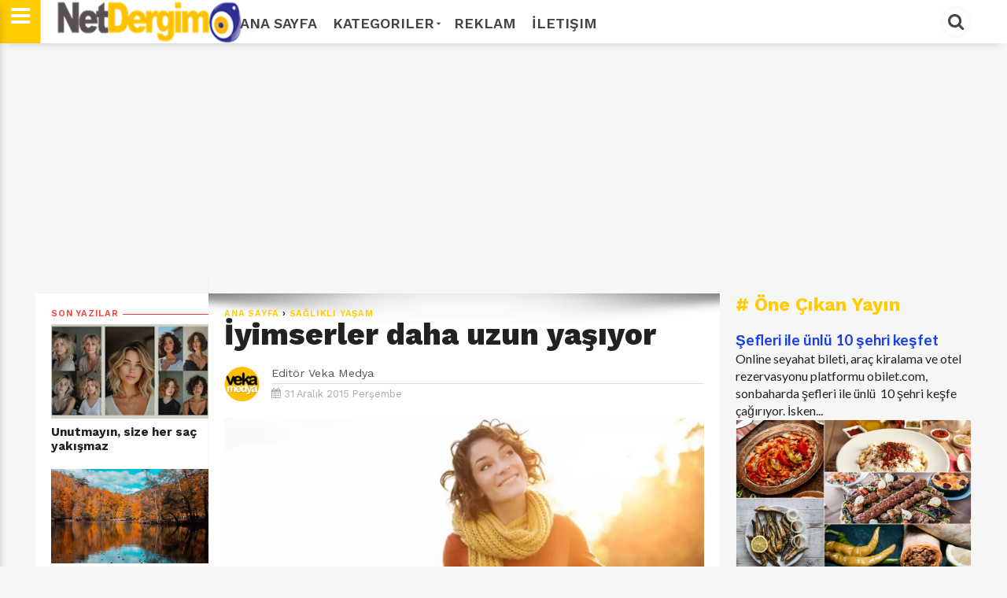

--- FILE ---
content_type: text/html; charset=utf-8
request_url: https://www.google.com/recaptcha/api2/aframe
body_size: 264
content:
<!DOCTYPE HTML><html><head><meta http-equiv="content-type" content="text/html; charset=UTF-8"></head><body><script nonce="trpub1lHnIKh4B8NJlcEEA">/** Anti-fraud and anti-abuse applications only. See google.com/recaptcha */ try{var clients={'sodar':'https://pagead2.googlesyndication.com/pagead/sodar?'};window.addEventListener("message",function(a){try{if(a.source===window.parent){var b=JSON.parse(a.data);var c=clients[b['id']];if(c){var d=document.createElement('img');d.src=c+b['params']+'&rc='+(localStorage.getItem("rc::a")?sessionStorage.getItem("rc::b"):"");window.document.body.appendChild(d);sessionStorage.setItem("rc::e",parseInt(sessionStorage.getItem("rc::e")||0)+1);localStorage.setItem("rc::h",'1765044428359');}}}catch(b){}});window.parent.postMessage("_grecaptcha_ready", "*");}catch(b){}</script></body></html>

--- FILE ---
content_type: text/javascript; charset=UTF-8
request_url: https://www.netdergim.net//feeds/posts/default?alt=json-in-script&callback=mbtlist
body_size: 57086
content:
// API callback
mbtlist({"version":"1.0","encoding":"UTF-8","feed":{"xmlns":"http://www.w3.org/2005/Atom","xmlns$openSearch":"http://a9.com/-/spec/opensearchrss/1.0/","xmlns$blogger":"http://schemas.google.com/blogger/2008","xmlns$georss":"http://www.georss.org/georss","xmlns$gd":"http://schemas.google.com/g/2005","xmlns$thr":"http://purl.org/syndication/thread/1.0","id":{"$t":"tag:blogger.com,1999:blog-6413042421640350549"},"updated":{"$t":"2025-12-05T16:44:32.397+03:00"},"category":[{"term":"Manşet"},{"term":"yaşam"},{"term":"sağlıklı yaşam"},{"term":"sağlık"},{"term":"Kadın Sağlığı"},{"term":"diyet zayıflama"},{"term":"güzellik sırları"},{"term":"aşk oyunları"},{"term":"sağlıklı yiyecekler"},{"term":"cinsel sağlık"},{"term":"Advertorial"},{"term":"cilt bakımı"},{"term":"moda"},{"term":"hamilelik"},{"term":"Ruh Sağlığı"},{"term":"aşk ve evlilik"},{"term":"saç bakımı"},{"term":"makyaj sırları"},{"term":"Gezi -Turizm"},{"term":"Bülten"},{"term":"dekorasyon"},{"term":"bebek"},{"term":"çocuk"},{"term":"cilt güzelliği"},{"term":"anneler"},{"term":"doğal zayıflama"},{"term":"cilt bakım"},{"term":"cinsel ilişki"},{"term":"doğal cilt ürünleri"},{"term":"diyet"},{"term":"estetik"},{"term":"Güncel"},{"term":"cansız saçlar"},{"term":"cilt bakım ürünleri"},{"term":"cilt lekesi"},{"term":"cilt maskeleri yapımı"},{"term":"ev temizlik"},{"term":"konuk yazar"},{"term":"mutlu evlilik"},{"term":"Ahlak Bilgileri"},{"term":"cilt temizliği"},{"term":"giyim"},{"term":"göz makyajı"},{"term":"ilişki"},{"term":"ilişki yaşamak"},{"term":"iş hayatı"},{"term":"kıyafet"},{"term":"saç modelleri"},{"term":"bebek bakımı"},{"term":"burçlar"},{"term":"cilt sağlığı"},{"term":"cilt tedavisi"},{"term":"cinsellik"},{"term":"doğal cilt"},{"term":"doğal tedavi"},{"term":"düz saçlar"},{"term":"epilasyon"},{"term":"erkek bedeni"},{"term":"evde doğal maske"},{"term":"evde saç boyamak"},{"term":"evlenince kilo"},{"term":"evlilik"},{"term":"flört etmek"},{"term":"fön çekmek"},{"term":"göz bakımı"},{"term":"göz kalemi"},{"term":"güzel cilt cildiniz"},{"term":"güzel makyaj"},{"term":"güzellik"},{"term":"hamile"},{"term":"iyi geçinmek"},{"term":"kalçalar"},{"term":"kilo almak"},{"term":"kilo vermek"},{"term":"kıvırcık saçlar"},{"term":"makyaj"},{"term":"makyaj hileleri"},{"term":"makyaj malzemeleri"},{"term":"maske"},{"term":"nasıl zayıflanır"},{"term":"saç dökülmesi"},{"term":"sağlıklı dişler"},{"term":"sağlıklı evlilikler"},{"term":"sağlıklı seks"},{"term":"seks ilaçtır"},{"term":"selülit"},{"term":"sevgi"},{"term":"sevgililer"},{"term":"sivilce tedavisi"},{"term":"sivilceler"},{"term":"sivilceler nasıl kaybolur"},{"term":"sıkı kalçalar"},{"term":"tırnak bakımı"},{"term":"uyku"},{"term":"yüz bakımı"},{"term":"öpüşme teknikleri"}],"title":{"type":"text","$t":"Net Dergim"},"subtitle":{"type":"html","$t":"İnternet üzerinden yayın yapan en geniş kapsamlı dergi Net Dergim. Kadın sağlığından diyetlere aşk ve ilişkilerden cinsel sağlığa güzellikten anne bebek sağlığına ve yaşama dair her şey NET DERGİM sayfalarında."},"link":[{"rel":"http://schemas.google.com/g/2005#feed","type":"application/atom+xml","href":"https:\/\/www.netdergim.net\/feeds\/posts\/default"},{"rel":"self","type":"application/atom+xml","href":"https:\/\/www.blogger.com\/feeds\/6413042421640350549\/posts\/default?alt=json-in-script"},{"rel":"alternate","type":"text/html","href":"https:\/\/www.netdergim.net\/"},{"rel":"hub","href":"http://pubsubhubbub.appspot.com/"},{"rel":"next","type":"application/atom+xml","href":"https:\/\/www.blogger.com\/feeds\/6413042421640350549\/posts\/default?alt=json-in-script\u0026start-index=26\u0026max-results=25"}],"author":[{"name":{"$t":"Veka Medya"},"uri":{"$t":"http:\/\/www.blogger.com\/profile\/06983277197845408251"},"email":{"$t":"noreply@blogger.com"},"gd$image":{"rel":"http://schemas.google.com/g/2005#thumbnail","width":"32","height":"32","src":"\/\/blogger.googleusercontent.com\/img\/b\/R29vZ2xl\/AVvXsEiR6UYF_FV-fbLJ5Q1tfAomzYhDkbSC11UfLu8hGgaNZ04vQ6A43yXqUFuxE1ilDfra7oKXhyouF6Uj99WiTASEft17bdtrIRlfZzd61GVkhI0PSnBUIFLD_aJhdju-TMHq6PHYzCq5gueZ0L1qhW3Ntky9S4xGcMS5cv_LwxBzIrI5whw\/s220\/veka_medya_sari_zemin_daire.png"}}],"generator":{"version":"7.00","uri":"http://www.blogger.com","$t":"Blogger"},"openSearch$totalResults":{"$t":"7997"},"openSearch$startIndex":{"$t":"1"},"openSearch$itemsPerPage":{"$t":"25"},"entry":[{"id":{"$t":"tag:blogger.com,1999:blog-6413042421640350549.post-7996167340498247180"},"published":{"$t":"2025-11-28T18:05:00.002+03:00"},"updated":{"$t":"2025-11-28T18:05:19.129+03:00"},"category":[{"scheme":"http://www.blogger.com/atom/ns#","term":"güzellik sırları"}],"title":{"type":"text","$t":"Unutmayın, size her saç yakışmaz"},"content":{"type":"html","$t":"\u003Cdiv class=\"separator\" style=\"clear: both; text-align: center;\"\u003E\u003Ca href=\"https:\/\/blogger.googleusercontent.com\/img\/b\/R29vZ2xl\/AVvXsEjKebybEPzDVOVRLuiM5ricc_q7IgTRDmvSy5zdHIEZEN6i-0dQiq976YilLy7z72qSJ-dHtcjuBDrYFaoEkR4mtV-X2nHnY-A02MnlpZa8XN-Umn8WggsQ3z7KiXDq-SkwtvrwknZcGlkacrqCpfhrprKSwCK72Pwnu3SriFRdmWhPnX8sT2r6WaiFPws\/s2135\/sac-tipleri.webp\" imageanchor=\"1\" style=\"clear: left; float: left; margin-bottom: 1em; margin-right: 1em;\"\u003E\u003Cimg alt=\"Unutmayın, size her saç yakışmaz\" border=\"0\" data-original-height=\"1201\" data-original-width=\"2135\" src=\"https:\/\/blogger.googleusercontent.com\/img\/b\/R29vZ2xl\/AVvXsEjKebybEPzDVOVRLuiM5ricc_q7IgTRDmvSy5zdHIEZEN6i-0dQiq976YilLy7z72qSJ-dHtcjuBDrYFaoEkR4mtV-X2nHnY-A02MnlpZa8XN-Umn8WggsQ3z7KiXDq-SkwtvrwknZcGlkacrqCpfhrprKSwCK72Pwnu3SriFRdmWhPnX8sT2r6WaiFPws\/s16000\/sac-tipleri.webp\" title=\"Unutmayın, size her saç yakışmaz\" \/\u003E\u003C\/a\u003E\u003C\/div\u003E\u003Cbr \/\u003E\u003Cdiv\u003EYüzyıllardan bu yana, kadınlar ve erkekler aynı dertten yakınıp durdular: \"Kendilerine en uygun saç biçimini bulmak... \"Günün modasına göre saçlarını kazıdılar, pudraladılar, peruk taktılar ya da boyadılar. Ancak bugün artık sağlıklı, güzel ve ışıl ışıl saçları elde etmenin dertsiz tasasız yolları da var.\u0026nbsp;\u003C\/div\u003E\u003Cdiv\u003E\u003Cbr \/\u003E\u003C\/div\u003E\u003Cdiv\u003EKuru saçların neme ihtiyacı vardır, bu nedenle etkili bir saç kremi her şampuanın kesinlikle olmazsa olmazı. Saçınızın kökleri dışında her yanına boydan boya uygulayın. Yaklaşık üç dakika bekleyin, ardından kayganlığı gidinceye dek durulayın.\u0026nbsp;\u003C\/div\u003E\u003Cdiv\u003E\u003Cbr \/\u003E\u003C\/div\u003E\u003Cdiv\u003E• Saç maskeleri ışıltıyı artırmak için muhteşem bir çözüm, ancak saçta beş dakikadan uzun süre bekletildiği takdirde işe yarar.\u003C\/div\u003E\u003Cdiv\u003E\u003Cbr \/\u003E\u003C\/div\u003E\u003Cdiv\u003E• Kimyasal maddeler ve saç kurutma makinesiyle aşırı derecede kurutma en aza indirilmeli. Öte yandan gölge ve renk, gereğince yapılırsa ışıltıyı ve saçın kalitesini artırabilir. Kullanılan ürünlerdeki peroksit düzeyinin de az olmasına dikkat edilmeli.\u0026nbsp;\u003C\/div\u003E\u003Cdiv\u003E\u003Cbr \/\u003E\u003C\/div\u003E\u003Cdiv\u003E• Boyamadan sonra saç renginin korunması için, daima boyalı saçlar için geliştirilen ürünler kullanılmalı. Bu ürünler alkol içermez ve pH dengesini korur, böylece saçın fazla kurumasının önüne geçilir.\u0026nbsp;\u003C\/div\u003E\u003Cdiv\u003E\u003Cbr \/\u003E\u003C\/div\u003E\u003Cdiv\u003E\u003Cb\u003Eİnce ve cansız saçlar\u0026nbsp;\u003C\/b\u003E\u003C\/div\u003E\u003Cdiv\u003E\u003Cbr \/\u003E\u003C\/div\u003E\u003Cdiv\u003ESaç serumları kırılan uçları düzleştirmede son derece işe yarar. Parmaklarınızın arasına bir damla alarak yıpranmış saç uçlarına uygulayın.\u003C\/div\u003E\u003Cdiv\u003E\u003Cbr \/\u003E\u003C\/div\u003E\u003Cdiv\u003E• Hacimsiz saçlar çoğu zaman fazla ürünün, özellikle de saç kremlerinin kullanması sonucu ortaya çıkar. Daha hafif bir ürüne geçin ya da birkaç gün boyunca hiç kullanmayın.\u0026nbsp;\u003C\/div\u003E\u003Cdiv\u003E\u003Cbr \/\u003E\u003C\/div\u003E\u003Cdiv\u003E• Saçlara hacim ve hareket kazandırmak amacıyla, saç diplerine (geri kalan yerlere değil) köpük sıkın. Saç kurutma makinesiyle şöyle bir kurutun.\u0026nbsp;\u003C\/div\u003E\u003Cdiv\u003E\u003Cbr \/\u003E\u003C\/div\u003E\u003Cdiv\u003E\u003Cb\u003EYağlı saçlar\u0026nbsp;\u003C\/b\u003E\u003C\/div\u003E\u003Cdiv\u003E\u003Cbr \/\u003E\u003C\/div\u003E\u003Cdiv\u003ESaç derisinde biriken sebum adlı yağ hücrelerinin fazlalığı düzensiz şampuanlama, terleme ya da hormonal dengesizlikten kaynaklanıyor olabilir. Saç derisindeki bezlerden gelen salgılar saç tellerinin üzerini kaplar, toz ve kirler saçta toplanır, böylece saçınız yağlı, cansız ve donuk bir görünüme bürünür. Çaresi: saçınızı her gün arındırıcı bir şampuanla yıkayın. Krem içermeyen şampuanlardan kullanın.\u0026nbsp;\u003C\/div\u003E\u003Cdiv\u003E\u003Cbr \/\u003E\u003C\/div\u003E\u003Cdiv\u003E\u003Cb\u003EDalgalı saç\u0026nbsp;\u003C\/b\u003E\u003C\/div\u003E\u003Cdiv\u003E\u003Cbr \/\u003E\u003C\/div\u003E\u003Cdiv\u003ESaç türleri arasında en yaygın olanı budur. Dünya nüfusunun yaklaşık yüzde 60’ı değişen oranlarda dalgalı saça sahiptir. Dalgalı saç genellikle kuru olur, bu nedenle nemlendirici içeren şampuan ve kremlere gerek vardır.\u0026nbsp;\u003C\/div\u003E\u003Cdiv\u003E\u003Cbr \/\u003E\u003C\/div\u003E\u003Cdiv\u003E• Islak saça uygulanan serumlar saç tellerini yumuşatır.\u0026nbsp;\u003C\/div\u003E\u003Cdiv\u003E\u003Cbr \/\u003E\u003C\/div\u003E\u003Cdiv\u003E• Serum ve köpükler saçtaki kıvrımları vurgular.\u0026nbsp;\u003C\/div\u003E\u003Cdiv\u003E\u003Cbr \/\u003E\u003C\/div\u003E\u003Cdiv\u003E• Saçın ıslakken düz taranması, jöle sürülmesi ve kendi kendine kurumaya bırakılması da izlenebilecek başka bir yöntemdir.\u0026nbsp;\u003C\/div\u003E\u003Cdiv\u003E\u003Cb\u003E\u003Cbr \/\u003E\u003C\/b\u003E\u003C\/div\u003E\u003Cdiv\u003E\u003Cb\u003ESaçla ilgili önemli ipuçları\u0026nbsp;\u003C\/b\u003E\u003C\/div\u003E\u003Cdiv\u003E\u003Cbr \/\u003E\u003C\/div\u003E\u003Cdiv\u003ESaçınızın sağlığını yitirecek kadar kötüleşmesine izin vermeyin. Güneşten kaçının, özellikle de saçınız boyalıysa...\u0026nbsp;\u003C\/div\u003E\u003Cdiv\u003E\u003Cbr \/\u003E\u003C\/div\u003E\u003Cdiv\u003E• Her zaman nazik şampuanlar ya da kremler kullanın. Saç tipinize ya da saçınızın durumuna uygun ürünler seçin.\u0026nbsp;\u003C\/div\u003E\u003Cdiv\u003E\u003Cbr \/\u003E\u003C\/div\u003E\u003Cdiv\u003E• Saçınızı sert havlularla kurulamak dalgaları kıvırcık hale getirebilir.\u003C\/div\u003E\u003Cdiv\u003E\u003Cbr \/\u003E\u003C\/div\u003E\u003Cdiv\u003E• Saç tipinizden emin değilseniz kuaförünüze ya da uzman tehşhisine başvurun.\u0026nbsp;\u003C\/div\u003E\u003Cdiv\u003E\u003Cbr \/\u003E\u003C\/div\u003E\u003Ch3 style=\"text-align: left;\"\u003ESaç kesiminin önemi\u0026nbsp;\u003C\/h3\u003E\u003Cdiv\u003E\u003Cbr \/\u003E\u003C\/div\u003E\u003Cdiv\u003E\u003Cb\u003Eİnce telli ve düz saçlar cesaret ister\u0026nbsp;\u003C\/b\u003E\u003C\/div\u003E\u003Cdiv\u003E\u003Cbr \/\u003E\u003C\/div\u003E\u003Cdiv\u003ESaçınızı omuzlarınızdan aşağıya uzatmayın; zekice kesilmiş katlar saçınızı daha kalın göstererek hareket kazandırır. Yüz şeklinize uygun bir perçem de iyi fikirdir.\u0026nbsp;\u003C\/div\u003E\u003Cdiv\u003E\u003Cbr \/\u003E\u003C\/div\u003E\u003Cdiv\u003E\u003Cb\u003EKalın ve sert saçlar\u0026nbsp;\u003C\/b\u003E\u003C\/div\u003E\u003Cdiv\u003E\u003Cb\u003E\u003Cbr \/\u003E\u003C\/b\u003E\u003C\/div\u003E\u003Cdiv\u003EEn kolay saç tiipi, ama sürekli bakım ve kontrol gerektirir. Fazla kısa kesmeyin, yoksa çim adama benzersiniz.\u0026nbsp;\u003C\/div\u003E\u003Cdiv\u003E\u003Cbr \/\u003E\u003C\/div\u003E\u003Cdiv\u003E\u003Cb\u003EDalgalı saçlar\u0026nbsp;\u003C\/b\u003E\u003C\/div\u003E\u003Cdiv\u003E\u003Cbr \/\u003E\u003C\/div\u003E\u003Cdiv\u003Eİnceden kalına doğru uzanır, bu yüzden kesim ve uzunluk tamamen yüz şekline bağlıdır. Ne kadar uzatırsanız, dalgaları o kadar azalır.\u0026nbsp;\u003C\/div\u003E\u003Cdiv\u003E\u003Cbr \/\u003E\u003C\/div\u003E\u003Cdiv\u003E\u003Cb\u003EKıvırcık saçlar\u0026nbsp;\u003C\/b\u003E\u003C\/div\u003E\u003Cdiv\u003E\u003Cbr \/\u003E\u003C\/div\u003E\u003Cdiv\u003EBu saçların yapısı büyük çeşitlilik gösterir, ancak önünüzdeki seçenekler sınırlıdır. Doğal haliyle bırakın, iyi bakın ve örme, topuz gibi stil tekniklerini öğrenin ya da düz hale getirin. Bu sonuncusu kimyasal işlem gerektirdiğinden, saçınızı sağlıklı tutmak için sürekli bakım uygulamanız gerekecek. Düzleştirme işlemini profesyonellere bırakmanız en iyisi.\u003C\/div\u003E\u003Cdiv\u003E\u003Cbr \/\u003E\u003C\/div\u003E"},"link":[{"rel":"replies","type":"application/atom+xml","href":"https:\/\/www.netdergim.net\/feeds\/7996167340498247180\/comments\/default","title":"Kayıt Yorumları"},{"rel":"replies","type":"text/html","href":"https:\/\/www.netdergim.net\/2025\/11\/unutmayin-size-her-sac-yakismaz.html#comment-form","title":"0 Yorum"},{"rel":"edit","type":"application/atom+xml","href":"https:\/\/www.blogger.com\/feeds\/6413042421640350549\/posts\/default\/7996167340498247180"},{"rel":"self","type":"application/atom+xml","href":"https:\/\/www.blogger.com\/feeds\/6413042421640350549\/posts\/default\/7996167340498247180"},{"rel":"alternate","type":"text/html","href":"https:\/\/www.netdergim.net\/2025\/11\/unutmayin-size-her-sac-yakismaz.html","title":"Unutmayın, size her saç yakışmaz"}],"author":[{"name":{"$t":"Veka Medya"},"uri":{"$t":"http:\/\/www.blogger.com\/profile\/06983277197845408251"},"email":{"$t":"noreply@blogger.com"},"gd$image":{"rel":"http://schemas.google.com/g/2005#thumbnail","width":"32","height":"32","src":"\/\/blogger.googleusercontent.com\/img\/b\/R29vZ2xl\/AVvXsEiR6UYF_FV-fbLJ5Q1tfAomzYhDkbSC11UfLu8hGgaNZ04vQ6A43yXqUFuxE1ilDfra7oKXhyouF6Uj99WiTASEft17bdtrIRlfZzd61GVkhI0PSnBUIFLD_aJhdju-TMHq6PHYzCq5gueZ0L1qhW3Ntky9S4xGcMS5cv_LwxBzIrI5whw\/s220\/veka_medya_sari_zemin_daire.png"}}],"media$thumbnail":{"xmlns$media":"http://search.yahoo.com/mrss/","url":"https:\/\/blogger.googleusercontent.com\/img\/b\/R29vZ2xl\/AVvXsEjKebybEPzDVOVRLuiM5ricc_q7IgTRDmvSy5zdHIEZEN6i-0dQiq976YilLy7z72qSJ-dHtcjuBDrYFaoEkR4mtV-X2nHnY-A02MnlpZa8XN-Umn8WggsQ3z7KiXDq-SkwtvrwknZcGlkacrqCpfhrprKSwCK72Pwnu3SriFRdmWhPnX8sT2r6WaiFPws\/s72-c\/sac-tipleri.webp","height":"72","width":"72"},"thr$total":{"$t":"0"},"georss$featurename":{"$t":"Türkiye"},"georss$point":{"$t":"38.963745 35.243322"},"georss$box":{"$t":"10.653511163821157 0.08707199999999915 67.273978836178856 70.399572"}},{"id":{"$t":"tag:blogger.com,1999:blog-6413042421640350549.post-542291994042534005"},"published":{"$t":"2025-11-28T17:59:00.000+03:00"},"updated":{"$t":"2025-11-28T17:59:55.169+03:00"},"category":[{"scheme":"http://www.blogger.com/atom/ns#","term":"Gezi -Turizm"}],"title":{"type":"text","$t":"Doğayla buluşturan 5 rota önerisi "},"content":{"type":"html","$t":"\u003Cdiv class=\"separator\" style=\"clear: both; text-align: center;\"\u003E\u003Ca href=\"https:\/\/blogger.googleusercontent.com\/img\/b\/R29vZ2xl\/AVvXsEij36O42ORUn0ppkq50XZNDFzqTllCWmYLRxjgc5lTuI46x0tzxszFtyga5VyQW7sCGOCv0CWIrBarV0nc-V7uJVez3cZ3Hu4HpcEGxGgQa8Ga4hiwCHhtethIHH6TI4ya1t5q77c4yyhyPIOJYuA8uQudljcFpgAQKRUyeNSLbHCSootF6adwBcRgg0Fs\/s800\/1731050481_Obilet_KasimRotalari.jpeg\" style=\"clear: left; float: left; margin-bottom: 1em; margin-right: 1em;\"\u003E\u003Cimg alt=\"Doğayla buluşturan 5 rota önerisi\" border=\"0\" data-original-height=\"533\" data-original-width=\"800\" src=\"https:\/\/blogger.googleusercontent.com\/img\/b\/R29vZ2xl\/AVvXsEij36O42ORUn0ppkq50XZNDFzqTllCWmYLRxjgc5lTuI46x0tzxszFtyga5VyQW7sCGOCv0CWIrBarV0nc-V7uJVez3cZ3Hu4HpcEGxGgQa8Ga4hiwCHhtethIHH6TI4ya1t5q77c4yyhyPIOJYuA8uQudljcFpgAQKRUyeNSLbHCSootF6adwBcRgg0Fs\/s16000\/1731050481_Obilet_KasimRotalari.jpeg\" title=\"Doğayla buluşturan 5 rota önerisi\" \/\u003E\u003C\/a\u003E\u003C\/div\u003E\u003Cbr \/\u003E\u003Cdiv\u003EObilet, doğanın renk cümbüşüne büründüğü kasım ayında şehre yakın mesafede keşfedilebilecek en keyifli rotaları seyahatseverler için derledi. Sapanca’dan Tirilye’ye, Abant’tan Maşukiye’ye kasım ayının en renkli rotalarını inceleyin ve seyahat planlarınızı hızlıca yapmaya başlayın!\u003C\/div\u003E\u003Cdiv\u003E\u003Cbr \/\u003E\u003C\/div\u003E\u003Cdiv\u003ESonbaharın büyüleyici renkleriyle dolu kasım ayı, seyahatseverler için doğa içinde keyifli keşif imkanları sunuyor. Sarının, yeşilin, kahverenginin onlarca tonunu adeta görsel bir şölen eşliğinde sunan sonbahar mevsimi, sadece doğanın değil insanın da durgunluğunu, dinginliğini temsil ediyor. Doğaya bambaşka bir yolculuğa davet eden bu keşif, şehir insanına bol oksijenli unutulmaz bir tatil vadediyor. Şehirden sadece birkaç saat uzaklıktaki destinasyonlar, bu mevsimde hem doğaseverler hem de kültür tutkunlarının vazgeçilmezi oluyor.\u003C\/div\u003E\u003Cdiv\u003E\u003Cbr \/\u003E\u003C\/div\u003E\u003Cdiv\u003ETürkiye’nin önde gelen online seyahat uygulaması Obilet, kasım ayında şehre yakın keşif noktalarını doğaseverler için derledi. Renk karnavalı eşliğinde doğayla iç içe bir dinlenme imkânı sunan rotaları inceleyin ve seyahat planlarınızı yapmaya başlayın.\u0026nbsp;\u003C\/div\u003E\u003Cdiv\u003E\u003Cbr \/\u003E\u003C\/div\u003E\u003Cdiv class=\"separator\" style=\"clear: both; text-align: center;\"\u003E\u003Ca href=\"https:\/\/blogger.googleusercontent.com\/img\/b\/R29vZ2xl\/AVvXsEg17WTnwrzjNn0D41VuER8XeCQPHUKTMCOh9IzOOTSGVjTedxvCP-z4H6_cs3_9O4KrrHOmJ3WSBAm177sA8j60m2Y4Rj9qgHK4NQVzY988bcUc6pAdL2ccfjzudrws-Cj8rLBTvMj3GpyQULKjF6OozPm6NbPqIIhnPBm2f0o94-yMMJCac8HEcW9uOYM\/s800\/1731050517_Obilet_KasimRotalari3.jpeg\" style=\"clear: left; float: left; margin-bottom: 1em; margin-right: 1em;\"\u003E\u003Cimg alt=\"Doğayla buluşturan 5 rota önerisi\" border=\"0\" data-original-height=\"536\" data-original-width=\"800\" src=\"https:\/\/blogger.googleusercontent.com\/img\/b\/R29vZ2xl\/AVvXsEg17WTnwrzjNn0D41VuER8XeCQPHUKTMCOh9IzOOTSGVjTedxvCP-z4H6_cs3_9O4KrrHOmJ3WSBAm177sA8j60m2Y4Rj9qgHK4NQVzY988bcUc6pAdL2ccfjzudrws-Cj8rLBTvMj3GpyQULKjF6OozPm6NbPqIIhnPBm2f0o94-yMMJCac8HEcW9uOYM\/s16000\/1731050517_Obilet_KasimRotalari3.jpeg\" title=\"Doğayla buluşturan 5 rota önerisi\" \/\u003E\u003C\/a\u003E\u003C\/div\u003E\u003Cdiv\u003E\u003Cb\u003Eİstanbul’un içinde, stresten uzakta: Polonezköy\u003C\/b\u003E\u003C\/div\u003E\u003Cdiv\u003E\u003Cbr \/\u003E\u003C\/div\u003E\u003Cdiv\u003EHem İstanbul’un içinde hem de doğası ve sakinliğiyle bir o kadar dışında bir kaçış rotası olan Polonezköy, doğayla bütünleşmek ama şehirden çok da uzaklaşmak istemeyenler için eşsiz bir imkân sunuyor. Polonezköy; orman içinde yürüyüş, keyifli kahvaltı ve yeme içme mekanlarıyla, şehre kısa bir mola vermek için en ideal yerlerden.\u0026nbsp;\u003C\/div\u003E\u003Cdiv\u003E\u003Cbr \/\u003E\u003C\/div\u003E\u003Cdiv\u003E\u003Cb\u003EAbant Gölü’nün büyüleyici güzelliği…\u003C\/b\u003E\u003C\/div\u003E\u003Cdiv\u003E\u003Cbr \/\u003E\u003C\/div\u003E\u003Cdiv\u003EKısa tatillerin vazgeçilmez noktalarından biri olan Abant, en çok da kasım ayında gidilmesi gereken yerler listesinde ilk sıralarda geliyor. Doğanın sunduğu eşsiz güzelliklere sahip Abant Gölü, seyahatseverlerin en sevdiği sonbahar rotalarından biri. Göl kenarında yürüyüş yapabilir, Bolu’nun eşsiz lezzetlerini tadabilirsiniz.\u0026nbsp;\u003C\/div\u003E\u003Cdiv\u003E\u003Cbr \/\u003E\u003C\/div\u003E\u003Cdiv\u003E\u003Cb\u003EYapısı bozulmamış sayfiye yeri: Tirilye\u003C\/b\u003E\u003C\/div\u003E\u003Cdiv\u003E\u003Cbr \/\u003E\u003C\/div\u003E\u003Cdiv\u003Eİstanbul gibi büyük şehirlere yakın konumu ve zeytin ağaçları arasında eşsiz güzelliğiyle Tirilye, sadece Bursa’nın değil; çevredeki yakın şehirlerin de en keyifli sayfiye yerlerinden biri konumunda. Kasım ayında zeytin hasadına da denk gelebileceğiniz Tirilye’de bol bol zeytin alışverişi yapabilir, deniz kenarında doğanın eşsiz haline şahit olabilirsiniz.\u0026nbsp;\u003C\/div\u003E\u003Cdiv\u003E\u003Cbr \/\u003E\u003C\/div\u003E\u003Cdiv class=\"separator\" style=\"clear: both; text-align: center;\"\u003E\u003Ca href=\"https:\/\/blogger.googleusercontent.com\/img\/b\/R29vZ2xl\/AVvXsEhX1E3iP9-OvTB_rMaNIq0sSQxX3Ddy9NbPEt30uymoNxAQcV7wP0cCASVU62Kf1tG1eMrI3boFVUYKklLGD0G8Womr4-VcYYt1pn735yJiSHhHAdnT-wT2w4uROd2msADqxtfOsDMoZo6Co1DiHl64DpJ-ZwPJEu3IwRwS1wzgPgJEus_qg1gfO8Z0dzU\/s800\/1731050500_Obilet_KasimRotalari2.jpeg\" style=\"clear: left; float: left; margin-bottom: 1em; margin-right: 1em;\"\u003E\u003Cimg alt=\"Doğayla buluşturan 5 rota önerisi\" border=\"0\" data-original-height=\"533\" data-original-width=\"800\" src=\"https:\/\/blogger.googleusercontent.com\/img\/b\/R29vZ2xl\/AVvXsEhX1E3iP9-OvTB_rMaNIq0sSQxX3Ddy9NbPEt30uymoNxAQcV7wP0cCASVU62Kf1tG1eMrI3boFVUYKklLGD0G8Womr4-VcYYt1pn735yJiSHhHAdnT-wT2w4uROd2msADqxtfOsDMoZo6Co1DiHl64DpJ-ZwPJEu3IwRwS1wzgPgJEus_qg1gfO8Z0dzU\/s16000\/1731050500_Obilet_KasimRotalari2.jpeg\" title=\"Doğayla buluşturan 5 rota önerisi\" \/\u003E\u003C\/a\u003E\u003C\/div\u003E\u003Cbr \/\u003E\u003Cdiv\u003E\u003Cb\u003ESapanca’da doğanın içinde renk geçidi\u003C\/b\u003E\u003C\/div\u003E\u003Cdiv\u003E\u003Cbr \/\u003E\u003C\/div\u003E\u003Cdiv\u003ESapanca her mevsim güzel. Ancak kasım ayında doğanın binbir tonuna şahitlik etmesi nedeniyle çok daha keyifli… Kuş seslerinin yaprak hışırtılarına karıştığı sonbaharda, Sapanca Gölü etrafında bir doğa yürüyüşü, kasım ayında yapılacak en eğlenceli etkinliklerin başında geliyor. Tabiatın içinde bol oksijenli bir hafta sonu için Sapanca’yı tatil planlarınıza ekleyebilirsiniz.\u0026nbsp;\u003C\/div\u003E\u003Cdiv\u003E\u003Cbr \/\u003E\u003C\/div\u003E\u003Cdiv\u003E\u003Cb\u003EDoğanın tam ortasında: Maşukiye\u003C\/b\u003E\u003C\/div\u003E\u003Cdiv\u003E\u003Cbr \/\u003E\u003C\/div\u003E\u003Cdiv\u003EKartepe'nin eteklerinde yer alan Maşukiye, doğal güzellikleriyle ünlü bir başka kaçış noktası. İstanbul gibi büyük şehirlere araçla kaçış mesafesindeki konumuysa onu hafta sonu tatillerinin vazgeçilmezi yapmaya yetiyor. Maşukiye’de sonbaharda keyifli doğa yürüyüşleri yapabilir, yerel restoranlarda yöresel ürünlerle hazırlanan lezzetlerin tadını çıkarabilirsiniz.\u0026nbsp; \u0026nbsp;\u003C\/div\u003E\u003Cdiv\u003E\u003Cbr \/\u003E\u003C\/div\u003E"},"link":[{"rel":"replies","type":"application/atom+xml","href":"https:\/\/www.netdergim.net\/feeds\/542291994042534005\/comments\/default","title":"Kayıt Yorumları"},{"rel":"replies","type":"text/html","href":"https:\/\/www.netdergim.net\/2025\/06\/dogayla-bulusturan-5-rota-onerisi.html#comment-form","title":"0 Yorum"},{"rel":"edit","type":"application/atom+xml","href":"https:\/\/www.blogger.com\/feeds\/6413042421640350549\/posts\/default\/542291994042534005"},{"rel":"self","type":"application/atom+xml","href":"https:\/\/www.blogger.com\/feeds\/6413042421640350549\/posts\/default\/542291994042534005"},{"rel":"alternate","type":"text/html","href":"https:\/\/www.netdergim.net\/2025\/06\/dogayla-bulusturan-5-rota-onerisi.html","title":"Doğayla buluşturan 5 rota önerisi "}],"author":[{"name":{"$t":"Veka Medya"},"uri":{"$t":"http:\/\/www.blogger.com\/profile\/06983277197845408251"},"email":{"$t":"noreply@blogger.com"},"gd$image":{"rel":"http://schemas.google.com/g/2005#thumbnail","width":"32","height":"32","src":"\/\/blogger.googleusercontent.com\/img\/b\/R29vZ2xl\/AVvXsEiR6UYF_FV-fbLJ5Q1tfAomzYhDkbSC11UfLu8hGgaNZ04vQ6A43yXqUFuxE1ilDfra7oKXhyouF6Uj99WiTASEft17bdtrIRlfZzd61GVkhI0PSnBUIFLD_aJhdju-TMHq6PHYzCq5gueZ0L1qhW3Ntky9S4xGcMS5cv_LwxBzIrI5whw\/s220\/veka_medya_sari_zemin_daire.png"}}],"media$thumbnail":{"xmlns$media":"http://search.yahoo.com/mrss/","url":"https:\/\/blogger.googleusercontent.com\/img\/b\/R29vZ2xl\/AVvXsEij36O42ORUn0ppkq50XZNDFzqTllCWmYLRxjgc5lTuI46x0tzxszFtyga5VyQW7sCGOCv0CWIrBarV0nc-V7uJVez3cZ3Hu4HpcEGxGgQa8Ga4hiwCHhtethIHH6TI4ya1t5q77c4yyhyPIOJYuA8uQudljcFpgAQKRUyeNSLbHCSootF6adwBcRgg0Fs\/s72-c\/1731050481_Obilet_KasimRotalari.jpeg","height":"72","width":"72"},"thr$total":{"$t":"0"},"georss$featurename":{"$t":"Türkiye"},"georss$point":{"$t":"38.963745 35.243322"},"georss$box":{"$t":"10.653511163821157 0.08707199999999915 67.273978836178856 70.399572"}},{"id":{"$t":"tag:blogger.com,1999:blog-6413042421640350549.post-4421779312807193278"},"published":{"$t":"2025-11-25T11:17:00.001+03:00"},"updated":{"$t":"2025-11-25T11:18:33.374+03:00"},"category":[{"scheme":"http://www.blogger.com/atom/ns#","term":"Manşet"},{"scheme":"http://www.blogger.com/atom/ns#","term":"sağlıklı yiyecekler"}],"title":{"type":"text","$t":"Özel araştırma: Limonlu mu yoksa sirkeli mi?"},"content":{"type":"html","$t":"\u003Cdiv class=\"separator\" style=\"clear: both; text-align: center;\"\u003E\u003Ca href=\"https:\/\/blogger.googleusercontent.com\/img\/b\/R29vZ2xl\/AVvXsEghh0eNmzzAk-RIskyTApW8F_pfFxXAASUwhsvh-4IGXWqZHSoDKw3KbzUM9P4-WK6JhfkhvBH202h8pO2ejYgv_GRh6-IHLPh4Ki7JdFGKPd3YgeSVRLW6lFk8Wch_ILAIIWaBM5HEnJBiIzYopr0m-_T_kxzIFuxnNKK0-wCmbqNvqGIZCmsjKjQwCVc\/s948\/Limonlu%20mu%20yoksa%20sirkeli%20mi.jpeg\" imageanchor=\"1\" style=\"clear: left; float: left; margin-bottom: 1em; margin-right: 1em;\"\u003E\u003Cimg alt=\"Dünya Turşu Gününe Özel Araştırma: Limonlu mu yoksa sirkeli mi?\" border=\"0\" data-original-height=\"533\" data-original-width=\"948\" src=\"https:\/\/blogger.googleusercontent.com\/img\/b\/R29vZ2xl\/AVvXsEghh0eNmzzAk-RIskyTApW8F_pfFxXAASUwhsvh-4IGXWqZHSoDKw3KbzUM9P4-WK6JhfkhvBH202h8pO2ejYgv_GRh6-IHLPh4Ki7JdFGKPd3YgeSVRLW6lFk8Wch_ILAIIWaBM5HEnJBiIzYopr0m-_T_kxzIFuxnNKK0-wCmbqNvqGIZCmsjKjQwCVc\/s16000\/Limonlu%20mu%20yoksa%20sirkeli%20mi.jpeg\" title=\"Dünya Turşu Gününe Özel Araştırma: Limonlu mu yoksa sirkeli mi?\" \/\u003E\u003C\/a\u003E\u003C\/div\u003E\u003Cbr \/\u003E\u003Cdiv\u003E\u003Cb\u003EAreda Piar’dan 14 Kasım Dünya Turşu Gününe Özel Araştırma: Limonlu mu yoksa sirkeli mi?\u003C\/b\u003E\u003C\/div\u003E\u003Cdiv\u003E\u003Cbr \/\u003E\u003C\/div\u003E\u003Cdiv\u003EYüzlerce yıldır, Türk mutfağının vazgeçilmezi olan turşu, pek çok yemeğin yanına eklenerek sofraları şenlendiriyor. Sonbaharda kurulan turşular sıklıkla kış mevsiminin vazgeçilmezi haline geliyor. Areda Piar Türk halkının turşuya dair alışkanlıklarını araştırarak merak edilenlere ışık tuttu. Yeşilçam filmlerine konu olan 'limon mu sirke mi' sorusu da adeta yanıt buldu. İşte, bin 100 kişiyle yapılan araştırmada dikkat çeken sonuçlar...\u003C\/div\u003E\u003Cdiv\u003E\u003Cbr \/\u003E\u003C\/div\u003E\u003Cdiv\u003EKış mevsimi yaklaşırken, birçok evde turşu kurma hazırlıkları da başladı. İnsanlar, genellikle yaz sonlarında ve kış gelmeden önce sonbahar dönemlerinde turşu kurmaya başlar. Bu aylarda kurulan turşular, kış mevsiminde sofralara gelir ve yemeklerin yanında oldukça lezzetli bir destek gibi tüketilir.\u0026nbsp;\u003C\/div\u003E\u003Cdiv\u003E\u003Cbr \/\u003E\u003C\/div\u003E\u003Cdiv\u003EAreda Piar, Türk mutfağının vazgeçilmezi olan turşu alışkanlıklarına dair bir araştırma yaptı. Turşu tüketicilerinin öne çıkan tercihlerini ortaya koydu.\u0026nbsp;\u003C\/div\u003E\u003Cdiv\u003E\u003Cbr \/\u003E\u003C\/div\u003E\u003Cdiv\u003E\u003Cb\u003EKış hazırlıkların başında Turşu geliyor\u003C\/b\u003E\u003C\/div\u003E\u003Cdiv\u003E\u003Cbr \/\u003E\u003C\/div\u003E\u003Cdiv\u003EAreda Piar'ın bin 100 kişiyle gerçekleştirdiği araştırmaya göre, tüketiciler kışın tüketmek için yaptığı gıda hazırlıklarının başında yüzde 18,4 ile turşu geliyor. Diğer kış hazırlıkları ise sırasıyla şöyle; domates 11,6, tarhana yüzde 10,9, reçel yüzde 10,8, biberli menemen sosu yüzde 9,7, biber salçası yüzde 8,3, domates suyu yüzde 7,9, taze sebze yüzde 7,0, biber ve patlıcan kurusu yüzde 6,3, komposto yüzde 4,7, bamya kurusu yüzde 2,9 ve diğer seçeneği yüzde 1,5.\u003C\/div\u003E\u003Cdiv\u003E\u003Cbr \/\u003E\u003C\/div\u003E\u003Cdiv\u003E\u003Cb\u003EKavanoz mu Derin Dondurucu mu?\u003C\/b\u003E\u003C\/div\u003E\u003Cdiv\u003E\u003Cbr \/\u003E\u003C\/div\u003E\u003Cdiv\u003ESonbahar aylarında yapılan hazırlıkta tüketicilerin yüzde 33'ünün kışlık yiyeceklerini kendilerinin yaptığı ortaya çıktı. Yüzde 28,4'lük kesim ise organik ürün satıcılarından aldıklarını söyledi. Yüzde 24,8'i marketi tercih ederken, yüzde 13,8 tanıdığı birinden yiyeceklerini temin ediyor.\u003C\/div\u003E\u003Cdiv\u003E\u003Cbr \/\u003E\u003C\/div\u003E\u003Cdiv\u003EPeki, kışlık yiyeceklerini kendilerini yapanlar nasıl muhafaza ediyorlar? Tüketicilerin yüzde 50,7'si kışlık yiyeceklerini kavanozda muhafaza ederken, diğer yüzde 49,3'ü derin dondurucuda saklamayı tercih ediyor.\u003C\/div\u003E\u003Cdiv\u003E\u003Cbr \/\u003E\u003C\/div\u003E\u003Cdiv\u003E\u003Cb\u003ETurşu alınmaz, kurulur!\u003C\/b\u003E\u003C\/div\u003E\u003Cdiv\u003E\u003Cbr \/\u003E\u003C\/div\u003E\u003Cdiv\u003EAraştırmada Türk halkının yarısından çoğunun turşusunu kendi yaptığı da öğrenildi. Şöyle ki, \"Turşunuzu nereden temin ediyorsunuz?\" sorusuna yüzde 65,1'lik kesim 'kendim yapıyorum' cevabını verdi. Turşu severlerin yüzde 13,2'si turşucudan, yüzde 11'i marketten, yüzde 5,7'si tanıdığı birinden turşusunu almayı tercih ediyor. Yüzde 5 oranında bir kesim ise turşu almadığını ifade etti.\u003C\/div\u003E\u003Cdiv\u003E\u003Cbr \/\u003E\u003C\/div\u003E\u003Cdiv\u003E\u003Cb\u003ETürk Halkının Favori Turşusu Salatalık\u0026nbsp;\u003C\/b\u003E\u003C\/div\u003E\u003Cdiv\u003E\u003Cbr \/\u003E\u003C\/div\u003E\u003Cdiv\u003ETurşu severlerin favori turşusu salatalık... Öyle ki 'Favori turşunuz hangisi?' sorusunda salatalık yüzde 44,7 ile zirvede. Diğer favori turşular ise sırasıyla şöyle; yüzde 24,8 karışık, yüzde 10,6 lahana, yüzde 9,2 biber, yüzde 4,2 acur, yüzde 1,9 taze fasulye, yüzde 1,2 yeşil domates, yüzde 0,7 havuç, yüzde 0,5 patlıcan, yüzde 2,2 diğer.\u003C\/div\u003E\u003Cdiv\u003E\u003Cbr \/\u003E\u003C\/div\u003E\u003Cdiv\u003E\u003Cb\u003ESizce turşu limonlu mu olur, yoksa sirkeli mi?\u003C\/b\u003E\u003C\/div\u003E\u003Cdiv\u003E\u003Cbr \/\u003E\u003C\/div\u003E\u003Cdiv\u003EYeşilçam filmlerine de konu olan 'en iyi turşu suyu sirkeden mi yoksa limondan mı olur' tartışmalarında Türk halkı tercihini yaptı. Yüzde 75,9 gibi çok büyük bir çoğunluk turşunun 'sirkeli' olanını tercih ediyor. Yüzde 24,1 ise turşunun limonla yapılması gerektiğini dile getiriyor.\u003C\/div\u003E\u003Cdiv\u003E\u003Cbr \/\u003E\u003C\/div\u003E\u003Cdiv\u003E\u003Cb\u003ETürk Halkı Şalgam yerine turşu suyunu tercih ediyor\u003C\/b\u003E\u003C\/div\u003E\u003Cdiv\u003E\u003Cbr \/\u003E\u003C\/div\u003E\u003Cdiv\u003ETüketicilerin yüzde 64,1'i turşu suyunu, yüzde 35,9'u şalgam suyunu tercih ediyor.\u003C\/div\u003E\u003Cdiv\u003E\u003Cbr \/\u003E\u003C\/div\u003E\u003Cdiv\u003EPeki, turşu suyunu acılı mı seversiniz yoksa acısız mı? Turşu severlerin yüzde 51,3'ü acısız derken, yüzde 48,7'si acılı tüketmeyi tercih ediyor. Turşunuzu nasıl tercih edersiniz sorusuna ise yüzde 49,8'i acısız, yüzde 50,2 acılı yanıtını verdi.\u003C\/div\u003E\u003Cdiv\u003E\u003Cbr \/\u003E\u003C\/div\u003E\u003Cdiv\u003E\u003Cb\u003ETurşunun yanında Kuru Fasulye tüketiliyor\u003C\/b\u003E\u003C\/div\u003E\u003Cdiv\u003E\u003Cbr \/\u003E\u003C\/div\u003E\u003Cdiv\u003ETurşu en çok neyin yanına yakışıyor? Türk halkının yarısından çoğu kuru fasulyenin yanında turşu olmazsa olmaz diyor. Yüzde 52,7'lik kesim turşu ile birlikte kuru fasulye tüketmeyi sevdiğini söylerken, yüzde 10,6’sı nohut, yüzde 8,1’i balık, yüzde 7,7’si pilav, yüzde 6,5’i tarhana çorbası, yüzde 2,9’u döner tüketiyor. Diğer tercihler ise yüzde 2,7’si dürüm, yüzde 2,7’si diğer, yüzde 2,2’si tavuklu pilav, yüzde 1,7’si kavurma, yüzde 1,2’si makarna, yüzde 1’i hamburger.\u003C\/div\u003E\u003Cdiv\u003E\u003Cbr \/\u003E\u003C\/div\u003E\u003Cdiv\u003E\u003Cb\u003EYumurtanın da Turşusu mu olur!\u003C\/b\u003E\u003C\/div\u003E\u003Cdiv\u003E\u003Cbr \/\u003E\u003C\/div\u003E\u003Cdiv\u003EBilindiği üzere Türk mutfağında birbirinden ilginç turşu çeşitleri var. Duyunca, \"Bunun da turşusu mu olurmuş?\" dedirtiyor. \"Turşusu olduğunu duyduğunuzda şaşırdığınız ürünler nedir?\" sorusunun cevabında 'yumurta' büyük bir çoğunlukla dile getirildi. Yüzde 40,2 yumurta derken, yüzde 13,4 balık, yüzde 11,2 bamba, yüzde 9,3 mandalina, yüzde 7,1 muz, yüzde 4,4 karpuz, yüzde 3,9 erik, yüzde 2,9 mantar, yüzde 2,7 kiraz, yüzde 2,2 avokado, yüzde 0,2 üzüm, yüzde 2,5 diğer cevabını verdi.\u003C\/div\u003E\u003Cdiv\u003E\u003Cbr \/\u003E\u003C\/div\u003E\u003Cdiv\u003E\u003Cb\u003EKışın iki günde bir turşu tüketiyoruz\u003C\/b\u003E\u003C\/div\u003E\u003Cdiv\u003E\u003Cbr \/\u003E\u003C\/div\u003E\u003Cdiv\u003ETurşu severlerin kışın neredeyse iki günde bir turşu yediği de öğrenildi. \"Kışın turşu tüketme sıklığınız nedir?\" sorusuna yüzde 35,1 'iki günde bir', yüzde 27,2 'haftada bir', yüzde 21,5 'nadiren', yüzde 12,8 ' her gün' yediğini söylerken, yüzde 3,4 ise hiç tüketmediğini ifade etti.\u003C\/div\u003E\u003Cdiv\u003E\u003Cbr \/\u003E\u003C\/div\u003E\u003Cdiv\u003E\u003Cb\u003ETurşunun Diyarı İç Anadolu Bölgesi\u0026nbsp;\u003C\/b\u003E\u003C\/div\u003E\u003Cdiv\u003E\u003Cbr \/\u003E\u003C\/div\u003E\u003Cdiv\u003E\"En iyi turşu hangi bölgede yapılır?\" sorusunda iç Anadolu bölgesi yüzde 24,3 ile ipi göğüsledi. Yüzde 21,8 Ege Bölgesi'ni, yüzde 19,9 Karadeniz Bölgesi, yüzde 14,6 Marmara Bölgesi, yüzde 7,2 Akdeniz Bölgesi, yüzde 6,7 Güneydoğu Anadolu Bölgesi, yüzde 5,5 Doğu Anadolu Bölgesi takip etti.\u003C\/div\u003E\u003Cdiv\u003E\u003Cbr \/\u003E\u003C\/div\u003E\u003Cdiv\u003E\u003Cb\u003EAğız sulandıran lezzet: Acılı biber turşusu\u003C\/b\u003E\u003C\/div\u003E\u003Cdiv\u003E\u003Cbr \/\u003E\u003C\/div\u003E\u003Cdiv\u003EAcılı biber severlerin en çok tercih ettiği çeşit yüzde 41,9 ile biberiye turşusu (tombik) oldu. Yüzde 36,1'i süs biber turşusu (ince), yüzde 22'si jalapeno biber turşusu (yuvarlak dilimlenmiş) dedi.\u003C\/div\u003E\u003Cdiv\u003E\u003Cbr \/\u003E\u003C\/div\u003E\u003Cdiv\u003E\u003Cb\u003ETurşu tüketme sebebiniz nedir?\u003C\/b\u003E\u003C\/div\u003E\u003Cdiv\u003E\u003Cbr \/\u003E\u003C\/div\u003E\u003Cdiv\u003ETurşu tüketicilerine neden turşu tükettikleri de soruldu. Yüzde 62'si yemek kültürü, yüzde 21,9'u hastalıklara karşı önlem, yüzde 10,8'i metabolizmayı hızlandırmak için olduğunu dile getirdi. Yüzde 5,3'ü ise diğer cevabını verdi.\u003C\/div\u003E\u003Cdiv\u003E\u003Cbr \/\u003E\u003C\/div\u003E\u003Cdiv\u003E\u003Cb\u003ETurşu en çok kışın tüketiliyor\u003C\/b\u003E\u003C\/div\u003E\u003Cdiv\u003E\u003Cbr \/\u003E\u003C\/div\u003E\u003Cdiv\u003EPeki, turşunun mevsimi var mı? Turşu tüketicileri en çok hangi mevsimde turşu tüketiyor? Bu soru da açık ara bir yanıt buldu. Tüketicilerin yüzde 62,3'ü turşuyu kışın tercih ediyor. Yüzde 33,8'i dört mevsim derken, yüzde 2,8'si yaz yüzde 0,8'i sonbahar yüzde 0,3'ü ilkbahar dedi.\u003C\/div\u003E\u003Cdiv\u003E\u003Cbr \/\u003E\u003C\/div\u003E\u003Cdiv\u003E\u003Cb\u003EBonus: Kışın en çok tükettiğiniz çorba?\u003C\/b\u003E\u003C\/div\u003E\u003Cdiv\u003E\u003Cbr \/\u003E\u003C\/div\u003E\u003Cdiv\u003EKışın vazgeçilmez çorbası ise tarhana oldu. Yüzde 58,7 oranıyla tarhana en çok içilen çorba olurken, yüzde 41,3 gibi bir çoğunluk ise mercimek çorbasını tercih etti.\u003C\/div\u003E\u003Cdiv\u003E\u003Cbr \/\u003E\u003C\/div\u003E\u003Cdiv\u003E\u003Ci\u003E\u003Cu\u003EMetodoloji\u003C\/u\u003E\u003C\/i\u003E\u003C\/div\u003E\u003Cdiv\u003E\u003Ci\u003E\u003Cbr \/\u003E\u003C\/i\u003E\u003C\/div\u003E\u003Cdiv\u003E\u003Ci\u003ETürkiye genelinde 1.100 kişinin katıldığı ve 16 - 22 Ekim 2023 tarihleri arasında yapılan araştırma, kantitatif araştırma yöntemlerinden CAWI tekniği ile “Areda Survey’in Profil Bazlı Dijital Paneli” kullanılarak gerçekleştirildi.\u003C\/i\u003E\u003C\/div\u003E\u003Cdiv\u003E\u003Cbr \/\u003E\u003C\/div\u003E"},"link":[{"rel":"replies","type":"application/atom+xml","href":"https:\/\/www.netdergim.net\/feeds\/4421779312807193278\/comments\/default","title":"Kayıt Yorumları"},{"rel":"replies","type":"text/html","href":"https:\/\/www.netdergim.net\/2023\/11\/dunya-tursu-gunune-ozel-arastirma.html#comment-form","title":"0 Yorum"},{"rel":"edit","type":"application/atom+xml","href":"https:\/\/www.blogger.com\/feeds\/6413042421640350549\/posts\/default\/4421779312807193278"},{"rel":"self","type":"application/atom+xml","href":"https:\/\/www.blogger.com\/feeds\/6413042421640350549\/posts\/default\/4421779312807193278"},{"rel":"alternate","type":"text/html","href":"https:\/\/www.netdergim.net\/2023\/11\/dunya-tursu-gunune-ozel-arastirma.html","title":"Özel araştırma: Limonlu mu yoksa sirkeli mi?"}],"author":[{"name":{"$t":"Veka Medya"},"uri":{"$t":"http:\/\/www.blogger.com\/profile\/06983277197845408251"},"email":{"$t":"noreply@blogger.com"},"gd$image":{"rel":"http://schemas.google.com/g/2005#thumbnail","width":"32","height":"32","src":"\/\/blogger.googleusercontent.com\/img\/b\/R29vZ2xl\/AVvXsEiR6UYF_FV-fbLJ5Q1tfAomzYhDkbSC11UfLu8hGgaNZ04vQ6A43yXqUFuxE1ilDfra7oKXhyouF6Uj99WiTASEft17bdtrIRlfZzd61GVkhI0PSnBUIFLD_aJhdju-TMHq6PHYzCq5gueZ0L1qhW3Ntky9S4xGcMS5cv_LwxBzIrI5whw\/s220\/veka_medya_sari_zemin_daire.png"}}],"media$thumbnail":{"xmlns$media":"http://search.yahoo.com/mrss/","url":"https:\/\/blogger.googleusercontent.com\/img\/b\/R29vZ2xl\/AVvXsEghh0eNmzzAk-RIskyTApW8F_pfFxXAASUwhsvh-4IGXWqZHSoDKw3KbzUM9P4-WK6JhfkhvBH202h8pO2ejYgv_GRh6-IHLPh4Ki7JdFGKPd3YgeSVRLW6lFk8Wch_ILAIIWaBM5HEnJBiIzYopr0m-_T_kxzIFuxnNKK0-wCmbqNvqGIZCmsjKjQwCVc\/s72-c\/Limonlu%20mu%20yoksa%20sirkeli%20mi.jpeg","height":"72","width":"72"},"thr$total":{"$t":"0"},"georss$featurename":{"$t":"Türkiye"},"georss$point":{"$t":"38.963745 35.243322"},"georss$box":{"$t":"10.653511163821157 0.08707199999999915 67.273978836178856 70.399572"}},{"id":{"$t":"tag:blogger.com,1999:blog-6413042421640350549.post-3430500988624886194"},"published":{"$t":"2025-11-25T10:56:00.000+03:00"},"updated":{"$t":"2025-11-25T10:56:15.949+03:00"},"category":[{"scheme":"http://www.blogger.com/atom/ns#","term":"aşk oyunları"},{"scheme":"http://www.blogger.com/atom/ns#","term":"Manşet"}],"title":{"type":"text","$t":"Aşkın 9 belirtisi"},"content":{"type":"html","$t":"\u003Cdiv\u003E\u003Cdiv class=\"separator\" style=\"clear: both; text-align: center;\"\u003E\u003Ca href=\"https:\/\/blogger.googleusercontent.com\/img\/b\/R29vZ2xl\/AVvXsEhaNHKnhjngQlDbcZ3zDMAQuDUPglr8458J33uusXwVb1EF_5IsLp7S5-eESTBHvE3He-UJsSj4Oeu9G1-wK_TfGpwNhQinDQyRArpIx8f1Uy4HcgMXbQCQ1RgCWdnKiLSctYOXWWmDPqo\/s800\/A%25C5%259Fk%25C4%25B1n+9+belirtisi.jpg\" imageanchor=\"1\" style=\"clear: left; float: left; margin-bottom: 1em; margin-right: 1em;\"\u003E\u003Cimg alt=\"Aşkın 9 belirtisi\" border=\"0\" data-original-height=\"525\" data-original-width=\"800\" src=\"https:\/\/blogger.googleusercontent.com\/img\/b\/R29vZ2xl\/AVvXsEhaNHKnhjngQlDbcZ3zDMAQuDUPglr8458J33uusXwVb1EF_5IsLp7S5-eESTBHvE3He-UJsSj4Oeu9G1-wK_TfGpwNhQinDQyRArpIx8f1Uy4HcgMXbQCQ1RgCWdnKiLSctYOXWWmDPqo\/s16000\/A%25C5%259Fk%25C4%25B1n+9+belirtisi.jpg\" title=\"Aşkın 9 belirtisi\" \/\u003E\u003C\/a\u003E\u003C\/div\u003E\u003Cb\u003E\u003Cbr \/\u003E\u003C\/b\u003E\u003C\/div\u003E\u003Cdiv\u003E\u003Cb\u003E\"Aşkın sözsüz dili\" alt başlığıyla yayımlanan kitapta, tanışan iki insanın birbiriyle ilgilenmelerinin göstergeleri şöyle sıralanıyor:\u003C\/b\u003E\u003C\/div\u003E\u003Cdiv\u003E\u003Cbr \/\u003E\u003C\/div\u003E\u003Cdiv\u003EŞule Gülmen'in Türkçe'ye çevirdiği kitapta ilişkiyi 5 evreye ayıran David Givens, bunları \"Dikkat çekmek\", \"Gözdeki pırıltı nasıl okunur?\", \"Kelime alışverişi\", \"Dokunmanın dili\" ve \"Sevişmek\"\u0026nbsp; olarak\u0026nbsp; adlandırıyor.\u0026nbsp;\u003C\/div\u003E\u003Cdiv\u003E\u0026nbsp;\u003C\/div\u003E\u003Cdiv\u003E\"Aşkın sözsüz dili\" alt başlığıyla yayımlanan kitapta, tanışan iki insanın birbiriyle ilgilenmelerinin göstergeleri şöyle sıralanıyor:\u0026nbsp; \u0026nbsp; \u0026nbsp; \u0026nbsp; \u0026nbsp; \u0026nbsp;\u003C\/div\u003E\u003Cdiv\u003E\u003Cbr \/\u003E\u003C\/div\u003E\u003Cdiv\u003E\u003Cb\u003EGöz kırpma hızının artması:\u0026nbsp;\u003C\/b\u003E\u003C\/div\u003E\u003Cdiv\u003E\u003Cbr \/\u003E\u003C\/div\u003E\u003Cdiv\u003EGöz kırpışının hızlanması, uyarıcı nöro-kimyasal dopaminin beyin tarafından salınmasıyla ortaya çıkan duygusal coşkunun yansımasıdır.\u0026nbsp; \u0026nbsp; \u0026nbsp; \u0026nbsp;\u003C\/div\u003E\u003Cdiv\u003E\u003Cbr \/\u003E\u003C\/div\u003E\u003Cdiv\u003E\u003Cb\u003EBukalemun etkisi:\u0026nbsp;\u003C\/b\u003E\u003C\/div\u003E\u003Cdiv\u003E\u003Cbr \/\u003E\u003C\/div\u003E\u003Cdiv\u003EVücut hareketlerinin taklit edilmesi partnerinizin gerçekten de sizin dalga boyunuzda olduğunu gösterir.\u003C\/div\u003E\u003Cdiv\u003E\u003Cbr \/\u003E\u003C\/div\u003E\u003Cdiv\u003E\u003Cb\u003EYüz kızarması:\u0026nbsp;\u003C\/b\u003E\u003C\/div\u003E\u003Cdiv\u003E\u003Cbr \/\u003E\u003C\/div\u003E\u003Cdiv\u003EKulakların üstlerinden, yüzün tamamına dek yüzdeki kızıl renk tonu, partnerinizin sempatik sinir sisteminin işe karıştığının göstergesidir.\u003C\/div\u003E\u003Cdiv\u003E\u003Cbr \/\u003E\u003C\/div\u003E\u003Cdiv\u003E\u003Cb\u003ESaçları düzeltmek:\u0026nbsp;\u003C\/b\u003E\u003C\/div\u003E\u003Cdiv\u003E\u003Cbr \/\u003E\u003C\/div\u003E\u003Cdiv\u003EKendine çeki düzen verme ile ilgili jestler, 'İlgileniyorum' manasına gelir.\u003C\/div\u003E\u003Cdiv\u003E\u003Cbr \/\u003E\u003C\/div\u003E\u003Cdiv\u003E\u003Cb\u003ENiyet işareti:\u0026nbsp;\u003C\/b\u003E\u003C\/div\u003E\u003Cdiv\u003E\u003Cbr \/\u003E\u003C\/div\u003E\u003Cdiv\u003ETesadüf eseri masanın üstünde size doğru uzatılan bir kol, dokunma isteğinin işaretidir.\u003C\/div\u003E\u003Cdiv\u003E\u003Cbr \/\u003E\u003C\/div\u003E\u003Cdiv\u003E\u003Cb\u003EÖne eğilme:\u0026nbsp;\u003C\/b\u003E\u003C\/div\u003E\u003Cdiv\u003E\u003Cbr \/\u003E\u003C\/div\u003E\u003Cdiv\u003Eİnsanlar her zaman en önemli buldukları şeye ya da kişiye doğru eğilirler; buna yönelme refleksi diyoruz.\u003C\/div\u003E\u003Cdiv\u003E\u003Cbr \/\u003E\u003C\/div\u003E\u003Cdiv\u003E\u003Cb\u003EKocaman gözler:\u0026nbsp;\u003C\/b\u003E\u003C\/div\u003E\u003Cdiv\u003E\u003Cbr \/\u003E\u003C\/div\u003E\u003Cdiv\u003EPartnerinizin merkezi sinir sistemi uyarıldığında göz kapaklarının istemsiz visseral kasları gözlerini normalden daha yuvarlak bir hale getirir.\u003C\/div\u003E\u003Cdiv\u003E\u003Cbr \/\u003E\u003C\/div\u003E\u003Cdiv\u003E\u003Cb\u003ESarkmış çene:\u0026nbsp;\u003C\/b\u003E\u003C\/div\u003E\u003Cdiv\u003E\u003Cbr \/\u003E\u003C\/div\u003E\u003Cdiv\u003EBütün ilgiyi ele geçirdiğinizde, partnerinizin dudakları görünür bir şekilde aralanır. Sarkmış bir çene biraz daha yaklaşmanız için bir işarettir.\u003C\/div\u003E\u003Cdiv\u003E\u003Cbr \/\u003E\u003C\/div\u003E\u003Cdiv\u003E\u003Cb\u003EBakışların kesişmesi:\u0026nbsp;\u003C\/b\u003E\u003C\/div\u003E\u003Cdiv\u003E\u003Cbr \/\u003E\u003C\/div\u003E\u003Cdiv\u003EPartnerinizin sizin görüş alanınız içerisinde sürekli aşağı yukarı göz gezdirmesi göz teması kurmayı arzuladığını gösterir.\"\u003C\/div\u003E\u003Cdiv\u003E\u003Cbr \/\u003E\u003C\/div\u003E\u003Cdiv\u003E\"Aşk Sinyalleri\"nde tanınma devresindeki olumsuz ipuçları da şöyle anlatılıyor:\u003C\/div\u003E\u003Cdiv\u003E\u003Cbr \/\u003E\u003C\/div\u003E\u003Cdiv\u003E\u003Cb\u003ETepki yok:\u0026nbsp;\u003C\/b\u003E\u003C\/div\u003E\u003Cdiv\u003E\u003Cb\u003E\u003Cbr \/\u003E\u003C\/b\u003E\u003C\/div\u003E\u003Cdiv\u003EDikkat çekme davetleriniz tamamen görmezden gelinirse kur yapmanın en cesaret kırıcı işaretini almış olursunuz.\u003C\/div\u003E\u003Cdiv\u003E\u003Cbr \/\u003E\u003C\/div\u003E\u003Cdiv\u003E\u003Cb\u003EDonma:\u0026nbsp;\u003C\/b\u003E\u003C\/div\u003E\u003Cdiv\u003E\u003Cbr \/\u003E\u003C\/div\u003E\u003Cdiv\u003EDurgun bir vücut tepkisiz gibi görünse de umursamazlık yerine utangaçlık sinyali veriyordur. Tüm yetişkin nüfusunun yüzde ellisini oluşturan utangaç kişilerin nazik vücut dili, kendilerini olduğundan daha az yaklaşılabilir gibi gösterir.\u003C\/div\u003E\u003Cdiv\u003E\u003Cbr \/\u003E\u003C\/div\u003E\u003Cdiv\u003E\u003Cb\u003ESoğuk muamele:\u0026nbsp;\u003C\/b\u003E\u003C\/div\u003E\u003Cdiv\u003E\u003Cbr \/\u003E\u003C\/div\u003E\u003Cdiv\u003EBaşka bir yöne doğru umursamazca dönmek, 'beni rahatsız etme' manasına gelir. Dudakların sıkıştırılması: Sıkıştırılmış dudaklar partnerinizin size kur yapacak bir ruh durumunda olmadığı izlenimi uyandırır.\"\u003C\/div\u003E\u003Cdiv\u003E\u003Cbr \/\u003E\u003C\/div\u003E"},"link":[{"rel":"replies","type":"application/atom+xml","href":"https:\/\/www.netdergim.net\/feeds\/3430500988624886194\/comments\/default","title":"Kayıt Yorumları"},{"rel":"replies","type":"text/html","href":"https:\/\/www.netdergim.net\/2024\/02\/askin-9-belirtisi.html#comment-form","title":"0 Yorum"},{"rel":"edit","type":"application/atom+xml","href":"https:\/\/www.blogger.com\/feeds\/6413042421640350549\/posts\/default\/3430500988624886194"},{"rel":"self","type":"application/atom+xml","href":"https:\/\/www.blogger.com\/feeds\/6413042421640350549\/posts\/default\/3430500988624886194"},{"rel":"alternate","type":"text/html","href":"https:\/\/www.netdergim.net\/2024\/02\/askin-9-belirtisi.html","title":"Aşkın 9 belirtisi"}],"author":[{"name":{"$t":"Veka Medya"},"uri":{"$t":"http:\/\/www.blogger.com\/profile\/06983277197845408251"},"email":{"$t":"noreply@blogger.com"},"gd$image":{"rel":"http://schemas.google.com/g/2005#thumbnail","width":"32","height":"32","src":"\/\/blogger.googleusercontent.com\/img\/b\/R29vZ2xl\/AVvXsEiR6UYF_FV-fbLJ5Q1tfAomzYhDkbSC11UfLu8hGgaNZ04vQ6A43yXqUFuxE1ilDfra7oKXhyouF6Uj99WiTASEft17bdtrIRlfZzd61GVkhI0PSnBUIFLD_aJhdju-TMHq6PHYzCq5gueZ0L1qhW3Ntky9S4xGcMS5cv_LwxBzIrI5whw\/s220\/veka_medya_sari_zemin_daire.png"}}],"media$thumbnail":{"xmlns$media":"http://search.yahoo.com/mrss/","url":"https:\/\/blogger.googleusercontent.com\/img\/b\/R29vZ2xl\/AVvXsEhaNHKnhjngQlDbcZ3zDMAQuDUPglr8458J33uusXwVb1EF_5IsLp7S5-eESTBHvE3He-UJsSj4Oeu9G1-wK_TfGpwNhQinDQyRArpIx8f1Uy4HcgMXbQCQ1RgCWdnKiLSctYOXWWmDPqo\/s72-c\/A%25C5%259Fk%25C4%25B1n+9+belirtisi.jpg","height":"72","width":"72"},"thr$total":{"$t":"0"},"georss$featurename":{"$t":"Türkiye"},"georss$point":{"$t":"38.963745 35.243322"},"georss$box":{"$t":"10.653511163821157 0.08707199999999915 67.273978836178856 70.399572"}},{"id":{"$t":"tag:blogger.com,1999:blog-6413042421640350549.post-5288712785084630646"},"published":{"$t":"2025-11-24T18:06:00.000+03:00"},"updated":{"$t":"2025-11-24T18:06:35.457+03:00"},"category":[{"scheme":"http://www.blogger.com/atom/ns#","term":"sağlık"}],"title":{"type":"text","$t":"​Hangi faktörler erken yaşta kalp krizini tetikliyor? "},"content":{"type":"html","$t":"\u003Cp\u003E\u003Cspan style=\"font-family: inherit;\"\u003E\u003C\/span\u003E\u003C\/p\u003E\u003Cdiv class=\"separator\" style=\"clear: both; text-align: center;\"\u003E\u003Cspan style=\"font-family: inherit;\"\u003E\u003Ca href=\"https:\/\/blogger.googleusercontent.com\/img\/b\/R29vZ2xl\/AVvXsEittamEIV36czvV-fikOdksKnhO-Db5Swd3PapgGi5PiuZFPty-TWnlbbgS16VrE2IabHfEmRPL1uBs0O4nPy37fc-zEQYgQNPHEC0EEc8FIWG0EzJfDZoDtvEwbBokEsRJOgVTcSkfsZ4\/s800\/kalp.jpg\" imageanchor=\"1\" style=\"clear: left; float: left; margin-bottom: 1em; margin-right: 1em;\"\u003E\u003Cimg alt=\"​Hangi faktörler erken yaşta kalp krizini tetikliyor?\" border=\"0\" data-original-height=\"449\" data-original-width=\"800\" src=\"https:\/\/blogger.googleusercontent.com\/img\/b\/R29vZ2xl\/AVvXsEittamEIV36czvV-fikOdksKnhO-Db5Swd3PapgGi5PiuZFPty-TWnlbbgS16VrE2IabHfEmRPL1uBs0O4nPy37fc-zEQYgQNPHEC0EEc8FIWG0EzJfDZoDtvEwbBokEsRJOgVTcSkfsZ4\/s16000\/kalp.jpg\" title=\"​Hangi faktörler erken yaşta kalp krizini tetikliyor?\" \/\u003E\u003C\/a\u003E\u003C\/span\u003E\u003C\/div\u003E\u003Cp\u003E\u003C\/p\u003E\u003Cp style=\"background-color: white; color: #1c2b28; margin: 0px; padding: 0px;\"\u003E\u003Cstrong\u003E\u003Cspan style=\"font-family: inherit;\"\u003EErken yaşta kalp krizine karşı doğru beslenme ve spor şart!\u003C\/span\u003E\u003C\/strong\u003E\u003C\/p\u003E\u003Cp style=\"background-color: white; color: #1c2b28; margin: 0px; padding: 0px;\"\u003E\u003Cstrong\u003E\u003Cspan style=\"font-family: inherit;\"\u003E\u003Cbr \/\u003E\u003C\/span\u003E\u003C\/strong\u003E\u003C\/p\u003E\u003Cp style=\"background-color: white; color: #1c2b28; margin: 0px; padding: 0px;\"\u003E\u003Cspan style=\"font-family: inherit;\"\u003EKalp krizi toplumda daha çok ileri yaş rahatsızlığı olarak biliniyor fakat son yıllarda genç yaşlarda da görülebiliyor. Uzmanlar, birinci derece akrabalar arasında genç yaşta kalp krizi öyküsü, kalp krizine bağlı vefat durumu ve sigara tüketiminin erken yaşta kalp krizine yol açabileceği uyarısında bulunuyor. Uzmanlar, doğru beslenme, sigaradan uzak bir yaşam ve düzenli sporun kalp krizinden korunmada etkisine dikkat çekiyor.\u003C\/span\u003E\u003C\/p\u003E\u003Cp style=\"background-color: white; color: #1c2b28; margin: 0px; padding: 0px;\"\u003E\u003Cstrong\u003E\u003Cspan style=\"font-family: inherit;\"\u003E\u003Cbr \/\u003E\u003C\/span\u003E\u003C\/strong\u003E\u003C\/p\u003E\u003Cp style=\"background-color: white; color: #1c2b28; margin: 0px; padding: 0px;\"\u003E\u003Cspan style=\"font-family: inherit;\"\u003EKalp hastalığı ve inmeye karşı küresel bir savaş veren Dünya Kalp Federasyonu tarafından ilan edilen 29 Eylül Dünya Kalp Günü’nde kalp sağlığının önemine dikkat çekilmesi amaçlanıyor.\u003C\/span\u003E\u003C\/p\u003E\u003Cp style=\"background-color: white; color: #1c2b28; margin: 0px; padding: 0px;\"\u003E\u003Cspan style=\"font-family: inherit;\"\u003E\u003Cbr \/\u003E\u003C\/span\u003E\u003C\/p\u003E\u003Cp style=\"background-color: white; color: #1c2b28; margin: 0px; padding: 0px;\"\u003E\u003Cspan style=\"font-family: inherit;\"\u003EÜsküdar Üniversitesi NPİSTANBUL Beyin Hastanesi Kardiyoloji Uzmanı Prof. Dr. Mehmet Baltalı, kalp sağlığının nasıl korunabileceğine dair bilgileri, genç yaşta kalp krizine yol açan etkenleri ve son derece önemli tavsiyelerini paylaştı.\u003C\/span\u003E\u003C\/p\u003E\u003Cp style=\"background-color: white; color: #1c2b28; margin: 0px; padding: 0px;\"\u003E\u003Cspan style=\"font-family: inherit;\"\u003E\u003Cbr \/\u003E\u003C\/span\u003E\u003C\/p\u003E\u003Cp style=\"background-color: white; color: #1c2b28; margin: 0px; padding: 0px;\"\u003E\u003Cstrong\u003E\u003Cspan style=\"font-family: inherit;\"\u003EAile öyküsüne ve sigaraya dikkat!\u003C\/span\u003E\u003C\/strong\u003E\u003C\/p\u003E\u003Cp style=\"background-color: white; color: #1c2b28; margin: 0px; padding: 0px;\"\u003E\u003Cstrong\u003E\u003Cspan style=\"font-family: inherit;\"\u003E\u003Cbr \/\u003E\u003C\/span\u003E\u003C\/strong\u003E\u003C\/p\u003E\u003Cp style=\"background-color: white; color: #1c2b28; margin: 0px; padding: 0px;\"\u003E\u003Cspan style=\"font-family: inherit;\"\u003EErken yaşta meydana gelen kalp krizinde iki önemli neden olduğuna dikkat çeken Prof. Dr. Mehmet Baltalı, “İlki ailesinde ve birinci derece akrabasında genç yaşta kalp krizi geçirmiş kişilerin olması, ikincisi de sigara tüketimi. Biz bu iki nedeni genç yaştaki insanlarda daha çok görüyoruz. Yani en fazla risk altında olanlar, özellikle ailesinde birinci dereceden akrabalardan biri erken yaşta kalp krizi geçirenler, bu nedenle ailede meydana gelen ani ölüm veya kalp krizinden vefat etmiş olan kişiler bulunanlar ve sigara tiryakileridir. Özellikle çocukların sigaradan kesinlikle uzak durmaları gerekiyor çünkü bu onlar için çok ciddi bir risk. Birçok genç hastaya stent uyguladık, genç yaşta kalp krizi geçirdiklerine şahit olduk. Şeker hastalığı, tansiyon, kolesterol yüksekliği gibi faktörler de etkili ama en ileri çıkan faktörler bu şekilde” diye konuştu.\u003C\/span\u003E\u003C\/p\u003E\u003Cp style=\"background-color: white; color: #1c2b28; margin: 0px; padding: 0px;\"\u003E\u003Cspan style=\"font-family: inherit;\"\u003E\u003Cbr \/\u003E\u003C\/span\u003E\u003C\/p\u003E\u003Cp style=\"background-color: white; color: #1c2b28; margin: 0px; padding: 0px;\"\u003E\u003Cstrong\u003E\u003Cspan style=\"font-family: inherit;\"\u003EErkeklerde kalp krizi daha erken görülüyor\u003C\/span\u003E\u003C\/strong\u003E\u003C\/p\u003E\u003Cp style=\"background-color: white; color: #1c2b28; margin: 0px; padding: 0px;\"\u003E\u003Cstrong\u003E\u003Cspan style=\"font-family: inherit;\"\u003E\u003Cbr \/\u003E\u003C\/span\u003E\u003C\/strong\u003E\u003C\/p\u003E\u003Cp style=\"background-color: white; color: #1c2b28; margin: 0px; padding: 0px;\"\u003E\u003Cspan style=\"font-family: inherit;\"\u003EKalp krizi vakalarının erkeklerde 40’tan, kadınlarda ise 65 yaşından sonra daha sık görüldüğüne dikkat çeken Baltalı, “Ancak genç yaşta ortaya çıkacak olası kalp krizlerini önlemek ve önceden öngörüde bulunmak da mümkün. Eğer ailesinde erken yaşta kalp krizi geçirmiş olanlar varsa 20 yaşına geldiğinde genel check-up yaptırması, kan değerlerini ölçtürmesi, kolesterolün kontrol altına alınması, sigara kullanmaması ve tansiyon gibi diğer risk faktörlerine dikkat etmesi gerekiyor. Bu önlemler gerçekten çok önemli, mutlaka yapılmalı” ifadelerini kullandı.\u003C\/span\u003E\u003C\/p\u003E\u003Cp style=\"background-color: white; color: #1c2b28; margin: 0px; padding: 0px;\"\u003E\u003Cspan style=\"font-family: inherit;\"\u003E\u003Cbr \/\u003E\u003C\/span\u003E\u003C\/p\u003E\u003Cp style=\"background-color: white; color: #1c2b28; margin: 0px; padding: 0px;\"\u003E\u003Cstrong\u003E\u003Cspan style=\"font-family: inherit;\"\u003EGençler gıdalara ve spora dikkat etmeli\u003C\/span\u003E\u003C\/strong\u003E\u003C\/p\u003E\u003Cp style=\"background-color: white; color: #1c2b28; margin: 0px; padding: 0px;\"\u003E\u003Cstrong\u003E\u003Cspan style=\"font-family: inherit;\"\u003E\u003Cbr \/\u003E\u003C\/span\u003E\u003C\/strong\u003E\u003C\/p\u003E\u003Cp style=\"background-color: white; color: #1c2b28; margin: 0px; padding: 0px;\"\u003E\u003Cspan style=\"font-family: inherit;\"\u003EGençlerde ortaya çıkması olası kalp krizlerini önlemek için ilaçlarla veya yaşam tarzı değişikliği ile kolesterolün düşürülmesi gerektiğine işaret eden Prof. Dr. Mehmet Baltalı, “Tüketilen gıdalara dikkat edilmeli. İşlenmiş ve yağlı etten, kebap gibi besinlerden kaçınmalılar. Mümkünse tavuk ve balık ağırlıklı beslenebilirler. Balığı da haftada üç günden fazla tüketmenin faydası bulunmuyor. Daha çok Akdeniz diyetine yönlenmeliler. Uzun süreli açlık gibi diyetlerin kanıtlanmış bir faydası yok. Zeytinyağı, sebze ve meyve ağırlıklı beslenmeye dikkat etmeliler. Günde 20-30 dakika spor da günlük yaşamda mutlaka yer almalı. Ancak spor derken ağırlık kaldırmak ve risk teşkil ettiği için kas geliştirmekten bahsetmiyoruz. Sağlıklı yaşam için her halükarda yüzme, bisiklet kullanma ve yürüyüş gibi aktivitelerin haftada en az 4 gün uygulanması faydalı olacaktır” dedi.\u003C\/span\u003E\u003C\/p\u003E\u003Cp style=\"background-color: white; color: #1c2b28; font-family: Roboto, RobotoDraft, Helvetica, Arial, sans-serif; font-size: 14px; margin: 0px; padding: 0px;\"\u003E\u003Cbr \/\u003E\u003C\/p\u003E"},"link":[{"rel":"replies","type":"application/atom+xml","href":"https:\/\/www.netdergim.net\/feeds\/5288712785084630646\/comments\/default","title":"Kayıt Yorumları"},{"rel":"replies","type":"text/html","href":"https:\/\/www.netdergim.net\/2020\/09\/hangi-faktorler-erken-yasta-kalp.html#comment-form","title":"0 Yorum"},{"rel":"edit","type":"application/atom+xml","href":"https:\/\/www.blogger.com\/feeds\/6413042421640350549\/posts\/default\/5288712785084630646"},{"rel":"self","type":"application/atom+xml","href":"https:\/\/www.blogger.com\/feeds\/6413042421640350549\/posts\/default\/5288712785084630646"},{"rel":"alternate","type":"text/html","href":"https:\/\/www.netdergim.net\/2020\/09\/hangi-faktorler-erken-yasta-kalp.html","title":"​Hangi faktörler erken yaşta kalp krizini tetikliyor? "}],"author":[{"name":{"$t":"Veka Medya"},"uri":{"$t":"http:\/\/www.blogger.com\/profile\/06983277197845408251"},"email":{"$t":"noreply@blogger.com"},"gd$image":{"rel":"http://schemas.google.com/g/2005#thumbnail","width":"32","height":"32","src":"\/\/blogger.googleusercontent.com\/img\/b\/R29vZ2xl\/AVvXsEiR6UYF_FV-fbLJ5Q1tfAomzYhDkbSC11UfLu8hGgaNZ04vQ6A43yXqUFuxE1ilDfra7oKXhyouF6Uj99WiTASEft17bdtrIRlfZzd61GVkhI0PSnBUIFLD_aJhdju-TMHq6PHYzCq5gueZ0L1qhW3Ntky9S4xGcMS5cv_LwxBzIrI5whw\/s220\/veka_medya_sari_zemin_daire.png"}}],"media$thumbnail":{"xmlns$media":"http://search.yahoo.com/mrss/","url":"https:\/\/blogger.googleusercontent.com\/img\/b\/R29vZ2xl\/AVvXsEittamEIV36czvV-fikOdksKnhO-Db5Swd3PapgGi5PiuZFPty-TWnlbbgS16VrE2IabHfEmRPL1uBs0O4nPy37fc-zEQYgQNPHEC0EEc8FIWG0EzJfDZoDtvEwbBokEsRJOgVTcSkfsZ4\/s72-c\/kalp.jpg","height":"72","width":"72"},"thr$total":{"$t":"0"},"georss$featurename":{"$t":"Türkiye"},"georss$point":{"$t":"38.963745 35.243322"},"georss$box":{"$t":"10.653511163821157 0.08707199999999915 67.273978836178856 70.399572"}},{"id":{"$t":"tag:blogger.com,1999:blog-6413042421640350549.post-5904934539536599023"},"published":{"$t":"2025-11-21T18:19:00.000+03:00"},"updated":{"$t":"2025-11-21T18:19:07.025+03:00"},"category":[{"scheme":"http://www.blogger.com/atom/ns#","term":"Manşet"},{"scheme":"http://www.blogger.com/atom/ns#","term":"yaşam"}],"title":{"type":"text","$t":"Yüzünüz karakterinizi ortaya çıkarıyor"},"content":{"type":"html","$t":"\u003Cdiv class=\"separator\" style=\"clear: both; text-align: center;\"\u003E\u003Ca href=\"https:\/\/blogger.googleusercontent.com\/img\/b\/R29vZ2xl\/AVvXsEgYrBFa9E07F_9s6LiSTL8KbzYMLxfoVoS-eeIYY3qd5mLey6C-K9fHeGDxsH5Lx-WbJRPakMZbQcAVK0lFcYd1mOfrIbWWnHUzRpRN0AQXyxVatr2Mdc-yLT0IjA9EiTX8GcbB3o7auDUpyNZ09U547YDNIJT0XqVAjONETB0eZRF37B2gt7_ir2U_HuA\/s800\/yuzunuz-karakter.png\" imageanchor=\"1\" style=\"clear: left; float: left; margin-bottom: 1em; margin-right: 1em;\"\u003E\u003Cimg alt=\"Yüzünüz karakterinizi ortaya çıkarıyor\" border=\"0\" data-original-height=\"420\" data-original-width=\"800\" src=\"https:\/\/blogger.googleusercontent.com\/img\/b\/R29vZ2xl\/AVvXsEgYrBFa9E07F_9s6LiSTL8KbzYMLxfoVoS-eeIYY3qd5mLey6C-K9fHeGDxsH5Lx-WbJRPakMZbQcAVK0lFcYd1mOfrIbWWnHUzRpRN0AQXyxVatr2Mdc-yLT0IjA9EiTX8GcbB3o7auDUpyNZ09U547YDNIJT0XqVAjONETB0eZRF37B2gt7_ir2U_HuA\/s16000\/yuzunuz-karakter.png\" title=\"Yüzünüz karakterinizi ortaya çıkarıyor\" \/\u003E\u003C\/a\u003E\u003C\/div\u003E\u003Cbr \/\u003E\u003Cdiv\u003E\u003Cb\u003E\u003Cspan\u003EBüyük gözlülerin daha açık sözlü, alt dudağı daha büyük olanların tembel, kepçe kulaklıların da konuşmayı çok sevdiklerini biliyor muydunuz? İşte yüzünüze göre karakter analiziniz.\u003C\/span\u003E\u003C\/b\u003E\u003C\/div\u003E\u003Cdiv\u003E\u003Cbr \/\u003E\u003C\/div\u003E\u003Cdiv\u003EYıllar boyunca beden yapısı ile psikoloji arasında ilgi kurmaya çalışan Çinli bilginler, yüz okuma sanatı olan ‘fizyonomi’yi geliştirerek yüz hatlarına göre karakter tiplerini sınıflandırdılar. Bu yönteme göre özellikle alın, burun, çene, kaş, göz ve dudaklar esas alınarak kişilik özellikleri hakkında tahminler yapılıyor. İşte yüz hatlarının simgelediği karakter özellikleri…\u003C\/div\u003E\u003Cdiv\u003E\u003Cbr \/\u003E\u003C\/div\u003E\u003Cdiv\u003E\u003Cb\u003EALIN:\u0026nbsp;\u003C\/b\u003E\u003C\/div\u003E\u003Cdiv\u003E\u003Cbr \/\u003E\u003C\/div\u003E\u003Cdiv\u003EKişilerin düşüncelerini geliştirme yöntemi hakkında bilgi veriyor. Geniş alın, güçlü bir hayal gücü ve entelektüel kişilik yapısını simgeliyor. Dar alın ise kişinin dikkatli, zamanlamaya önem veren, matematiksel yetenekleri kuvvetli biri olduğunu anlatıyor. Bombeli bir alna sahip kişiler ise inisiyatif sahibi, uyumlu ve paylaşımcı olarak kabul ediliyor.\u003C\/div\u003E\u003Cdiv\u003E\u003Cbr \/\u003E\u003C\/div\u003E\u003Cdiv\u003E\u003Cb\u003EGÖZLER:\u0026nbsp;\u003C\/b\u003E\u003C\/div\u003E\u003Cdiv\u003E\u003Cbr \/\u003E\u003C\/div\u003E\u003Cdiv\u003EHayata bakış açısını ve stres karşısındaki davranış şeklini anlatıyor. Çukur gözlü kişiler ciddi ve gizemli olurken, gözleri yakın olanlar titiz, kararlı ve detaycı kişilik yapısına sahip oluyorlar. Büyük gözler, açık sözlülüğü, kibarlığı ve sözüne güvenilirliği, küçük gözler ise dikkatini kolay toparlamayı ve kapalılığı simgeliyor. Düşük gözlü kişiler hayata iyimser bakmayı sevmezken, patlak göz şekline sahip olanlar hayata karşı hevesli ve alıngan oluyorlar.\u003C\/div\u003E\u003Cdiv\u003E\u003Cbr \/\u003E\u003C\/div\u003E\u003Cdiv\u003E\u003Cb\u003EBURUN:\u0026nbsp;\u003C\/b\u003E\u003C\/div\u003E\u003Cdiv\u003E\u003Cbr \/\u003E\u003C\/div\u003E\u003Cdiv\u003Eİş hayatındaki tercihleri ve para konusuna bakışı simgeliyor. Geniş burun, iş hayatında kendine güvenen ve sosyal yapıyı dar burun, kontrolcülüğü ve garanticiliği, büyük burun, idealistliği ve lider olma isteğini, düşük burun, insanlarla iyi iletişim kurabilme yeteneğini, yuvarlak ve şiş burun ise para konusunda başarıyı ve tasarruf düşkünlüğünü gösteriyor.\u003C\/div\u003E\u003Cdiv\u003E\u003Cbr \/\u003E\u003C\/div\u003E\u003Cdiv\u003E\u003Cb\u003EDUDAKLAR:\u0026nbsp;\u003C\/b\u003E\u003C\/div\u003E\u003Cdiv\u003E\u003Cbr \/\u003E\u003C\/div\u003E\u003Cdiv\u003EDüşünceleri ifadeyi ve cinselliğe bakış açısını simgeliyor. Geniş ve düşük dudaklar kişinin cömert olduğunu ve cinsel yaşamını geniş hayal gücüyle renklendirebildiğini, ince dudaklar, az ve öz konuşmayı, hırsı ve muhafazakarlığı simgeliyor. Aşırı büyük alt dudak ise kişinin tembel ve zevke düşkün olduğunu anlatıyor.\u003C\/div\u003E\u003Cdiv\u003E\u003Cbr \/\u003E\u003C\/div\u003E\u003Cdiv\u003E\u003Cb\u003EÇENE:\u0026nbsp;\u003C\/b\u003E\u003C\/div\u003E\u003Cdiv\u003E\u003Cbr \/\u003E\u003C\/div\u003E\u003Cdiv\u003EKendini savunma yöntemini ve saldırganlık düzeyini belirliyor. Geniş çene otoriterliği, acımasızlığı ve enerjiyi, sivri çene çabuk sinirlenen yapıyı gösteriyor. İkiye ayrılmış çene, kararsızlığı yuvarlak çene, enerjikliği ve tez canlılığı ileriye doğru çıkık çene, inatçılığı ve hoşgörüsüzlüğü simgeliyor.\u003C\/div\u003E\u003Cdiv\u003E\u003Cbr \/\u003E\u003C\/div\u003E\u003Cdiv\u003E\u003Cb\u003EKAŞLAR:\u0026nbsp;\u003C\/b\u003E\u003C\/div\u003E\u003Cdiv\u003E\u003Cbr \/\u003E\u003C\/div\u003E\u003Cdiv\u003EHayata dair önemli kararların nasıl alındığı hakkında bilgi veriyor. Aşağıya doğru kaşlar, kişinin ilişkilerini ciddiye aldığını ve sahiplendiğini, kalkık kaşlar hırslı biri olduğunu ve kolay sinirlendiğini, uzun kaşlar güçlü ve mücadeleci kişilik yapısını, ince kaşlar kolay vazgeçen ve esnek yapıyı, birleşik kaşlar maceracılığı, düz kaşlar ise iyimserliği simgeliyor.\u003C\/div\u003E\u003Cdiv\u003E\u003Cbr \/\u003E\u003C\/div\u003E\u003Cdiv\u003E\u003Cb\u003EKULAKLAR:\u0026nbsp;\u003C\/b\u003E\u003C\/div\u003E\u003Cdiv\u003E\u003Cbr \/\u003E\u003C\/div\u003E\u003Cdiv\u003EÇevresindekileri etkileme ve onlardan etkilenme düzeyini belirliyor. Büyük kulaklar, müziğe olan yeteneği, normal kulaklar ciddiyeti, başa yapışık kulaklar, toplum kurallarına bağlılığı simgeliyor. Büyük ve kepçe kulaklı kişilerin ise konuşmayı çok sevdiği belirtiliyor.\u003C\/div\u003E\u003Cdiv\u003E\u003Cbr \/\u003E\u003C\/div\u003E\u003Cdiv\u003E\u003Cb\u003EYÜZ ŞEKLİ:\u0026nbsp;\u003C\/b\u003E\u003C\/div\u003E\u003Cdiv\u003E\u003Cbr \/\u003E\u003C\/div\u003E\u003Cdiv\u003EKişinin duygusal ve zihinsel düzeyini belirliyor. Aşırı uzun yüzlü kişiler kibirli, Şişman yüzlüler maddiyatçı, eğlenceye rahatına düşkün, kemikli yüze sahip olanlar çalışmayı seven ve ürkek, zayıf yüzlüler, derin düşünceli ve dikkatli olarak kabul ediliyor.\u003C\/div\u003E\u003Cdiv\u003E\u003Cbr \/\u003E\u003C\/div\u003E"},"link":[{"rel":"replies","type":"application/atom+xml","href":"https:\/\/www.netdergim.net\/feeds\/5904934539536599023\/comments\/default","title":"Kayıt Yorumları"},{"rel":"replies","type":"text/html","href":"https:\/\/www.netdergim.net\/2022\/11\/yuzunuz-karakterinizi-ortaya-cikariyor.html#comment-form","title":"0 Yorum"},{"rel":"edit","type":"application/atom+xml","href":"https:\/\/www.blogger.com\/feeds\/6413042421640350549\/posts\/default\/5904934539536599023"},{"rel":"self","type":"application/atom+xml","href":"https:\/\/www.blogger.com\/feeds\/6413042421640350549\/posts\/default\/5904934539536599023"},{"rel":"alternate","type":"text/html","href":"https:\/\/www.netdergim.net\/2022\/11\/yuzunuz-karakterinizi-ortaya-cikariyor.html","title":"Yüzünüz karakterinizi ortaya çıkarıyor"}],"author":[{"name":{"$t":"Veka Medya"},"uri":{"$t":"http:\/\/www.blogger.com\/profile\/06983277197845408251"},"email":{"$t":"noreply@blogger.com"},"gd$image":{"rel":"http://schemas.google.com/g/2005#thumbnail","width":"32","height":"32","src":"\/\/blogger.googleusercontent.com\/img\/b\/R29vZ2xl\/AVvXsEiR6UYF_FV-fbLJ5Q1tfAomzYhDkbSC11UfLu8hGgaNZ04vQ6A43yXqUFuxE1ilDfra7oKXhyouF6Uj99WiTASEft17bdtrIRlfZzd61GVkhI0PSnBUIFLD_aJhdju-TMHq6PHYzCq5gueZ0L1qhW3Ntky9S4xGcMS5cv_LwxBzIrI5whw\/s220\/veka_medya_sari_zemin_daire.png"}}],"media$thumbnail":{"xmlns$media":"http://search.yahoo.com/mrss/","url":"https:\/\/blogger.googleusercontent.com\/img\/b\/R29vZ2xl\/AVvXsEgYrBFa9E07F_9s6LiSTL8KbzYMLxfoVoS-eeIYY3qd5mLey6C-K9fHeGDxsH5Lx-WbJRPakMZbQcAVK0lFcYd1mOfrIbWWnHUzRpRN0AQXyxVatr2Mdc-yLT0IjA9EiTX8GcbB3o7auDUpyNZ09U547YDNIJT0XqVAjONETB0eZRF37B2gt7_ir2U_HuA\/s72-c\/yuzunuz-karakter.png","height":"72","width":"72"},"thr$total":{"$t":"0"},"georss$featurename":{"$t":"Türkiye"},"georss$point":{"$t":"38.963745 35.243322"},"georss$box":{"$t":"10.653511163821157 0.08707199999999915 67.273978836178856 70.399572"}},{"id":{"$t":"tag:blogger.com,1999:blog-6413042421640350549.post-2673274861467079315"},"published":{"$t":"2025-11-21T18:17:00.000+03:00"},"updated":{"$t":"2025-11-21T18:17:10.698+03:00"},"category":[{"scheme":"http://www.blogger.com/atom/ns#","term":"sağlıklı yaşam"}],"title":{"type":"text","$t":"Sabah egzersizlerinin vazgeçilmezliğini kanıtlayan 3 gerçek"},"content":{"type":"html","$t":"\u003Ca href=\"https:\/\/blogger.googleusercontent.com\/img\/b\/R29vZ2xl\/AVvXsEj706aKftvQtgug07xm72I35XnE_2gDozvD6RB7AF8iCYMtiEpHRHkvEhdF1we1vVLUrbi14iqPrOtMCK88rH2staCEIuBGWm7Sewbi-GwrQ1jMnPQUM0uVIGltThl8CQCw5RoBt2_UqFE\/s1600\/1578984332_Sabah_Egzersizleri__5_.jpg\" imageanchor=\"1\" style=\"clear: left; float: left; margin-bottom: 1em; margin-right: 1em;\"\u003E\u003Cimg border=\"0\" data-original-height=\"533\" data-original-width=\"800\" src=\"https:\/\/blogger.googleusercontent.com\/img\/b\/R29vZ2xl\/AVvXsEj706aKftvQtgug07xm72I35XnE_2gDozvD6RB7AF8iCYMtiEpHRHkvEhdF1we1vVLUrbi14iqPrOtMCK88rH2staCEIuBGWm7Sewbi-GwrQ1jMnPQUM0uVIGltThl8CQCw5RoBt2_UqFE\/s1600\/1578984332_Sabah_Egzersizleri__5_.jpg\" \/\u003E\u003C\/a\u003E\u003Cb\u003ESiz de soğuk kış aylarında güne başlamakta zorlananlardan mısınız? Sabahları yapabileceğiniz birkaç doğru egzersizle bunu aşabilirsiniz.\u0026nbsp;\u003C\/b\u003E\u003Cbr \/\u003E\n\u003Cbr \/\u003E\nHerbalife Nutrition Global Fitness Eğitim Direktörü Samantha Clayton, sabah egzersizlerini günün diğer zamanlarında yapılanlardan ayıran 3 özelliği açıklıyor.\u003Cbr \/\u003E\n\u003Cbr \/\u003E\nSabah egzersizleri enerjiyi doğal yoldan artırmayı sağlayan çok önemli bir egzersiz türüdür. Kimi insanlar günün erken saatlerinde kahvaltılarını ve sporlarını yaparak güne başlar, kimileri de yataktan kalkamaz ve bu alışkanlıkları adeta işkence gibi görür. Oysa her gün birkaç dakika erken kalkmaya çabalamak 30 dakikalık bir sabah egzersizi için vücudu alıştırarak zaman yaratmak demektir. Sabah egzersizlerini günlük programın bir parçası haline getirmek metabolizmada fark yaratan bir değişimin anahtarıdır. Daha da önemlisi, bu alışkanlık kişinin gün içinde kendisini daha pozitif ve üretken hissetmesine yardımcı olur. Elbette egzersiz için günün başka bir zamanı da tercih edilebilir ancak sabah egzersizleri farklıdır. Neden mi? Herbalife Nutrition Global Fitness Eğitim Direktörü Samantha Clayton anlatıyor:\u003Cbr \/\u003E\n\u003Cbr \/\u003E\n\u003Cb\u003EEnerjiyi maksimum düzeyde arttırır\u003C\/b\u003E\u003Cbr \/\u003E\n\u003Cbr \/\u003E\nSabah egzersizleri kalp atışımızın ve kan akışımızın hızlanmasına yardımcı olarak daha zinde ve pozitif hissetmemizi sağlar. Günün diğer zamanlarına kıyasla enerjiyi arttırır, ayakta kaldığımız süre boyunca dinç kalmamıza yardımcı olur.\u003Cbr \/\u003E\n\u003Cbr \/\u003E\n\u003Cb\u003EBeslenme tercihlerini olumlu yönde değiştirir\u003C\/b\u003E\u003Cbr \/\u003E\n\u003Cbr \/\u003E\nGüne egzersizle başlamak gün içerisinde sağlıklı beslenme tercihleri yapma olasılığımızı arttırır. Genellikle egzersiz yapmadan güne başlayan kişiler sabah saatlerinde uyanmalarına yardımcı olacağına inandıkları şekerli, yüksek yağ ve yüksek karbonhidrat içeren besinlere yönelir. Sağlıksız besinlerle başlanan sabahlarda vücudun kan şekerinde ani değişimler yaşanabilir. Ayrıca şekerli gıdalar bağımlılık da yapabilir. Kahvaltıda tüketilen şekerli bir gıda, örneğin tatlı bir çörek geri kalan öğünlerde yanlış beslenme tercihlerine neden olabilir. Sabah egzersizleri kişiyi enerjik hale getirdiğinden yüksek kalorili gıdalara duyulan ihtiyacı kendiliğinden azaltır. Egzersiz programının sağladığı doğal enerji artışı, gereksiz ve sağlıksız kalori kaynaklarından uzak durmamıza yardımcı olur. Birçok insanın egzersizden sonra bilinçli bir tercihle taze besinler tüketmesinin nedeni budur.\u003Cbr \/\u003E\n\u003Cbr \/\u003E\n\u003Cb\u003EDoğru zaman yönetimi ve stresten arınma\u003C\/b\u003E\u003Cbr \/\u003E\n\u003Cbr \/\u003E\nBirçoğumuz trafiğin yoğun olduğu saatlerde işe gitmek zorunda kalıyoruz ve sabah egzersizine fırsat bulamıyoruz. Eğer egzersizi en az işimiz kadar önceliğimiz haline getirebilirsek zamanımızı da maksimum fayda ile yönetebiliriz. Örneğin işyerine yakın bir spor salonuna üye olarak sabah saatlerimizi daha kaliteli ve etkili bir biçimde kullanmamızı sağlayabiliriz. Böylece trafiğe takılmak yerine spor salonunda rahatlamış oluruz. Bu hem vücut hem de zihin sağlığımız açısından faydalı sonuçlar doğurur. Dolaylı olarak stresten uzak kalmamıza yardımcı olur ve ruh halinizde olumlu etki yaratır. Eğer spor salonuna üye olmak mümkün değilse, sabah erken kalkıp yürüyüşe çıkmak da iyi bir çözümdür.\u003Cbr \/\u003E\n\u003Cbr \/\u003E\n\u003Ca href=\"https:\/\/blogger.googleusercontent.com\/img\/b\/R29vZ2xl\/AVvXsEjqWxG7Js5qt3QWNaE63oLNnKK-J_RQOtf3JVN2omfvc3pW6ltnOaYl3ml44xpFUFOtvClSag_jpnmjlkdvJdC1GZYGGgsTj8EnB9Re0fh4Z7y2KWduH9J8VvX6PotyX_C_CDm5Q-K3Gvc\/s1600\/1578984332_Sabah_Egzersizleri__3_.jpg\" imageanchor=\"1\" style=\"clear: left; float: left; margin-bottom: 1em; margin-right: 1em;\"\u003E\u003Cimg border=\"0\" data-original-height=\"533\" data-original-width=\"800\" src=\"https:\/\/blogger.googleusercontent.com\/img\/b\/R29vZ2xl\/AVvXsEjqWxG7Js5qt3QWNaE63oLNnKK-J_RQOtf3JVN2omfvc3pW6ltnOaYl3ml44xpFUFOtvClSag_jpnmjlkdvJdC1GZYGGgsTj8EnB9Re0fh4Z7y2KWduH9J8VvX6PotyX_C_CDm5Q-K3Gvc\/s1600\/1578984332_Sabah_Egzersizleri__3_.jpg\" \/\u003E\u003C\/a\u003E\u003Cb\u003ESamantha Clayton, sabah egzersizlerinde yaz ve kış farkını ise şöyle açıklıyor:\u003C\/b\u003E\u003Cbr \/\u003E\n\u003Cbr \/\u003E\n\"Yaz aylarında hava erken aydınlandığı için sabah egzersizlerine alışmak daha kolaydır. Kış ayları içinse aynı şeyi söylemek olası değil. Soğuk ve yağışlı günlerde yatakta fazladan geçirilen bir saat muhakkak ki herkese çekici gelir. Bu nedenle sağlıklı sabah rutinine mümkün olduğunca erken başlamak önemlidir. Eğer rutin alışkanlığınız için geç kaldığınızı düşünüyorsanız, günün egzersizle daha güzel geçeceğine inanarak kendi kendinizi motive etmeye çalışabilirsiniz.\"\u003Cbr \/\u003E\n\u003Cbr \/\u003E"},"link":[{"rel":"replies","type":"application/atom+xml","href":"https:\/\/www.netdergim.net\/feeds\/2673274861467079315\/comments\/default","title":"Kayıt Yorumları"},{"rel":"replies","type":"text/html","href":"https:\/\/www.netdergim.net\/2023\/04\/sabah-egzersizlerinin-vazgecilmezligini.html#comment-form","title":"0 Yorum"},{"rel":"edit","type":"application/atom+xml","href":"https:\/\/www.blogger.com\/feeds\/6413042421640350549\/posts\/default\/2673274861467079315"},{"rel":"self","type":"application/atom+xml","href":"https:\/\/www.blogger.com\/feeds\/6413042421640350549\/posts\/default\/2673274861467079315"},{"rel":"alternate","type":"text/html","href":"https:\/\/www.netdergim.net\/2023\/04\/sabah-egzersizlerinin-vazgecilmezligini.html","title":"Sabah egzersizlerinin vazgeçilmezliğini kanıtlayan 3 gerçek"}],"author":[{"name":{"$t":"Veka Medya"},"uri":{"$t":"http:\/\/www.blogger.com\/profile\/06983277197845408251"},"email":{"$t":"noreply@blogger.com"},"gd$image":{"rel":"http://schemas.google.com/g/2005#thumbnail","width":"32","height":"32","src":"\/\/blogger.googleusercontent.com\/img\/b\/R29vZ2xl\/AVvXsEiR6UYF_FV-fbLJ5Q1tfAomzYhDkbSC11UfLu8hGgaNZ04vQ6A43yXqUFuxE1ilDfra7oKXhyouF6Uj99WiTASEft17bdtrIRlfZzd61GVkhI0PSnBUIFLD_aJhdju-TMHq6PHYzCq5gueZ0L1qhW3Ntky9S4xGcMS5cv_LwxBzIrI5whw\/s220\/veka_medya_sari_zemin_daire.png"}}],"media$thumbnail":{"xmlns$media":"http://search.yahoo.com/mrss/","url":"https:\/\/blogger.googleusercontent.com\/img\/b\/R29vZ2xl\/AVvXsEj706aKftvQtgug07xm72I35XnE_2gDozvD6RB7AF8iCYMtiEpHRHkvEhdF1we1vVLUrbi14iqPrOtMCK88rH2staCEIuBGWm7Sewbi-GwrQ1jMnPQUM0uVIGltThl8CQCw5RoBt2_UqFE\/s72-c\/1578984332_Sabah_Egzersizleri__5_.jpg","height":"72","width":"72"},"thr$total":{"$t":"0"},"georss$featurename":{"$t":"Türkiye"},"georss$point":{"$t":"38.963745 35.243322"},"georss$box":{"$t":"10.653511163821157 0.08707199999999915 67.273978836178856 70.399572"}},{"id":{"$t":"tag:blogger.com,1999:blog-6413042421640350549.post-974883967967905003"},"published":{"$t":"2025-11-21T18:15:00.000+03:00"},"updated":{"$t":"2025-11-21T18:15:26.410+03:00"},"category":[{"scheme":"http://www.blogger.com/atom/ns#","term":"Ruh Sağlığı"}],"title":{"type":"text","$t":"Depremde psikolojik ilk yardım önemli!"},"content":{"type":"html","$t":"\u003Cdiv\u003E\u003Cdiv class=\"separator\" style=\"clear: both; text-align: center;\"\u003E\u003Ca href=\"https:\/\/blogger.googleusercontent.com\/img\/b\/R29vZ2xl\/AVvXsEgyfmX1Hhu7iGfJa3JxaKsHTEi4TcakozM9tQ1UwK_6ZZjTF4eloo-8l4etpp7OC59MntYEl8MhWejJL2Q03bKNiDjuyum0TPUqBgjPGRMwJ4FuV6MTEIcoGNYsFdbv4Be2Gci33bzOgmTpplaGW7BPHKs7hfjilsdiUDPqnZ0MbpY2IipK0zubYbiJ\/s800\/Depremde%20psikolojik%20ilk%20yard%C4%B1m%20%C3%B6nemli!.jpg\" style=\"clear: left; float: left; margin-bottom: 1em; margin-right: 1em;\"\u003E\u003Cimg alt=\"Depremde psikolojik ilk yardım önemli!\" border=\"0\" data-original-height=\"533\" data-original-width=\"800\" src=\"https:\/\/blogger.googleusercontent.com\/img\/b\/R29vZ2xl\/AVvXsEgyfmX1Hhu7iGfJa3JxaKsHTEi4TcakozM9tQ1UwK_6ZZjTF4eloo-8l4etpp7OC59MntYEl8MhWejJL2Q03bKNiDjuyum0TPUqBgjPGRMwJ4FuV6MTEIcoGNYsFdbv4Be2Gci33bzOgmTpplaGW7BPHKs7hfjilsdiUDPqnZ0MbpY2IipK0zubYbiJ\/s16000\/Depremde%20psikolojik%20ilk%20yard%C4%B1m%20%C3%B6nemli!.jpg\" title=\"Depremde psikolojik ilk yardım önemli!\" \/\u003E\u003C\/a\u003E\u003C\/div\u003E\u003Cb\u003EDepremzedeler duygularının anlaşılmasına ve güvene ihtiyaç duyuyor\u003C\/b\u003E\u003C\/div\u003E\u003Cdiv\u003E\u003Cbr \/\u003E\u003C\/div\u003E\u003Cdiv\u003EKahramanmaraş’taki şiddetli depremlerin ardından kurtarma çalışmaları devam ederken Psikiyatrist Prof. Dr. Nevzat Tarhan, psikolojik ilk yardımın önemine işaret etti. Deprem şoku yaşayan kişilerin ilk olarak duygularının anlaşılmasını istediklerini kaydeden Tarhan, bu dönemde kişilerin kendini güvende hissetmenin önemini vurguladı. En çok yapılan hatanın anlamlandırma olduğunu, şimdinin anlamlandırma zamanı olmadığını hatırlatan Tarhan, ilk anda yaşanan şokun ardından protesto ve pasifleşme dönemlerinin ortaya çıktığını söyledi. Bu durumun ise 6-8 hafta arasında sürebildiğini belirten Tarhan, kişinin acısını yaşamasını ve bu duyguyu aşmayı başarmasının önemine dikkat çekti.\u003C\/div\u003E\u003Cdiv\u003E\u003Cbr \/\u003E\u003C\/div\u003E\u003Cdiv\u003EÜsküdar Üniversitesi Kurucu Rektörü, Psikiyatrist Prof. Dr. Nevzat Tarhan, deprem sonrası travmalara ilişkin değerlendirmede bulundu.\u003C\/div\u003E\u003Cdiv\u003E\u003Cbr \/\u003E\u003C\/div\u003E\u003Cdiv\u003EDeprem gibi doğal afetlerin her zaman sadece belli bir kişiyi değil, geniş toplumları etkileyerek yaygın etkisi olduğunu kaydeden Prof. Dr. Nevzat Tarhan, Kahramanmaraş’ta üst üste yaşanan ve 10 ilde büyük hasara yol açan iki şiddetli depremde 18 binin üzerinde kişinin yaşamını yitirdiğini söyledi. Dünya kamuoyu tarafından da takip edilen depremde bölgeye yardım için ülkenin dört bir yanından yardım seferberliği başlatıldığını kaydeden Prof. Dr. Nevzat Tarhan, depremi yaşayan insanlar için psikolojik ilk yardımın önemine dikkat çekti.\u003C\/div\u003E\u003Cdiv\u003E\u003Cbr \/\u003E\u003C\/div\u003E\u003Cdiv\u003E\u003Cb\u003EDepremzedeler anlaşıldıklarını hissetmek istiyor\u003C\/b\u003E\u003C\/div\u003E\u003Cdiv\u003E\u003Cbr \/\u003E\u003C\/div\u003E\u003Cdiv\u003EDeprem mağdurlarının öncelikle anlaşıldıklarını hissetmelerinin önemli olduğunu kaydeden Prof. Dr. Nevzat Tarhan, “Böyle bir deprem durumunda depremzedelerin kendilerinin anlaşıldığını hissetmeleri gerekiyor. Bizim toplum olarak o bölgedeki insanların çektiği acıyı sıkıntıyı çok iyi anladığımızı hissettirmemiz gerekiyor. Bunu toplum olarak hissediyoruz zaten, empatisi yüksek bir toplumuz. Ağlayan birisiyle neredeyse oturup ağlayacak derecede empati sahibi bir toplumuz. Bu aslında bizim kültürümüzden gelen bir güzelliktir.” dedi.\u003C\/div\u003E\u003Cdiv\u003E\u003Cbr \/\u003E\u003C\/div\u003E\u003Cdiv\u003E\u003Cb\u003EAnlamlandırma hatasına düşülmemeli!\u003C\/b\u003E\u003C\/div\u003E\u003Cdiv\u003E\u003Cbr \/\u003E\u003C\/div\u003E\u003Cdiv\u003EDepremin bir travma etkisi olduğunu ifade eden Prof. Dr. Nevzat Tarhan, “Nasıl ki 17 Ağustos Marmara depremini unutmadık. Bu deprem de unutulmayacak. Burada en çok yapılan hata,\u0026nbsp; anlamlandırma hatası yapılıyor olması. Şu anda bu depremi anlamlandırma zamanı değil. Bu durum şuna benziyor: Bir yangın çıktığı zaman yangın neden çıktı, neden öyle oldu, neden böyle yaptın, neden bir tedbir almadın denilmez. Önce yangın söndürülür, soğutulur ve ondan sonra nedenler konuşulur. Depremde de diğer krizlerde olduğu gibi anlamlandırma yapılmamalı önce ilk etapta yapılması gereken çalışmalara yoğunlaşılmalı. Burada toplum olarak herkes o anda ne yapması gerektiğine yoğunlaşmalı.” dedi.\u003C\/div\u003E\u003Cdiv\u003E\u003Cbr \/\u003E\u003C\/div\u003E\u003Cdiv\u003E\u003Cb\u003EGüvende olduklarını hissetme ihtiyacı var\u003C\/b\u003E\u003C\/div\u003E\u003Cdiv\u003E\u003Cbr \/\u003E\u003C\/div\u003E\u003Cdiv\u003EBöylesi durumlarda en büyük ihtiyacın güven olduğunu belirten Prof. Dr. Nevzat Tarhan, “Bölgedeki insanların en öncelikli ihtiyacı güven ihtiyacı. Kendilerinin yalnız olmadıklarını hissetmeye ihtiyaçları var. Güvende olduklarını hissetmeye ihtiyaçları var. Bu ihtiyaç onların panik hissini giderir, ikincisi bilgilendirme ihtiyaçları var. Belirsizlik ve sessizlik daha çok kaygıyı ve korkuyu arttırır.” uyarısında bulundu.\u003C\/div\u003E\u003Cdiv\u003E\u003Cbr \/\u003E\u003C\/div\u003E\u003Cdiv\u003E\u003Cb\u003EKriz anında önce şok yaşanıyor\u003C\/b\u003E\u003C\/div\u003E\u003Cdiv\u003E\u003Cbr \/\u003E\u003C\/div\u003E\u003Cdiv\u003EKriz anında kişilerin yaşadığı aşamalar olduğuna dikkat çeken Prof. Dr. Nevzat Tarhan, “İlk aşamada şok dönemi vardır. O şok döneminde bazen boş boş bakarak dolaşan kimseleri görüyoruz. Göçüğün altında yakınları kalmış kişilerin, umursamaz bir şekilde dolaştığı görülebilir. Bu aslında şokun şiddetindendir. Beyin kendini bloke ediyor ve kişiyi duyarsızlaştırıyor. Kişi eğer bunu yapmasa kişi aklını kaybedecek. Beyin aşırı kortizol salgılıyor. O kortizolle beyindeki yollar bloke oluyor. Bu şuna benziyor: İnsanın kolu kırıldığı zaman ağrı öyle şiddetli olur ki kolunu oynatamazsın. Zaten oynatmamak gerekir çünkü tehlikelidir ve vücut refleks olarak hareketini durdurur. Aynı şekilde beyin kendini bloke ediyor. Bazı kişilerde bu şok dönemi vardır.” diye konuştu.\u0026nbsp;\u003C\/div\u003E\u003Cdiv\u003E\u003Cbr \/\u003E\u003C\/div\u003E\u003Cdiv\u003E\u003Cb\u003EKognitif durgunluk ve bloke olma hali yaşanır\u003C\/b\u003E\u003C\/div\u003E\u003Cdiv\u003E\u003Cbr \/\u003E\u003C\/div\u003E\u003Cdiv\u003EŞok döneminde insanların sıra dışı davranışlarda bulunabileceğini belirten Prof. Dr. Nevzat Tarhan, “Deprem bölgesine yardıma gidenlerin bu konuyu göz önünde bulundurması gerekir. Psikolojik ilk yardımın kuralıdır bu, doğal afet gibi bir kriz anına müdahale için giden birinin psikolojik ilk yardımda ilk bileceği şey, o şok döneminde insandaki kognitif donukluk ve bloke olma halidir. Kişilerin panik davranışlarını kabullenmesi gerekiyor. Kişinin hatalı hareketi nasihatle düzeltmeyeceklerdir. Böyle durumlarda kişinin elinden tutacaklar, ‘Biz senin yanındayız, biz yardım etmek istiyoruz’ diyecekler, belki sessiz bir şekilde yanında durarak beklemek bile işe yarayabilir.” dedi.\u003C\/div\u003E\u003Cdiv\u003E\u003Cbr \/\u003E\u003C\/div\u003E\u003Cdiv\u003E\u003Cb\u003E6-8 hafta sürebiliyor\u003C\/b\u003E\u003C\/div\u003E\u003Cdiv\u003E\u003Cbr \/\u003E\u003C\/div\u003E\u003Cdiv\u003EŞok döneminden sonra bazı kişilerde protesto dönemi yaşanabileceğini ifade eden Prof. Dr. Nevzat Tarhan, “Kişiler bu dönemde ‘Bu neden oldu, niye bu bana oldu, ben buna layık değilim’ şeklinde tepkiler verebilir. Bu dönemin peşinden pasifleşme dönemi takip eder. Bazı kişilerde pasifleşme, depresif bir ruh haline girme şeklinde görülebilir. Kişi sanki çocukluk dönemine gerilemiş gibi olur. Daha sonra toparlanma dönemi ortaya çıkıyor. Bunların hepsi genelde 6-8 haftalık bir süre içerisinde oluyor.” dedi.\u0026nbsp;\u0026nbsp;\u003C\/div\u003E\u003Cdiv\u003E\u003Cbr \/\u003E\u003C\/div\u003E\u003Cdiv\u003E\u003Cb\u003EPosttravmatik stres bozukluğunda uyuyamama görülüyor\u003C\/b\u003E\u003C\/div\u003E\u003Cdiv\u003E\u003Cbr \/\u003E\u003C\/div\u003E\u003Cdiv\u003EBütün bu süreçlerin 6-8 haftadan uzun devam etmesi halinde artık posttravmatik stres bozukluğundan bahsedilebileceğini kaydeden Prof. Dr. Nevzat Tarhan, “Posttravmatik stres bozukluğu olan kişiler, gece uyuyamıyorlar çünkü devamlı bunu düşünmekten ya da rüyalarında bu olayı görmekten uyuyamıyorlar. Flashback dediğimiz yeniden yaşantılama oluyor. Kişi sanki deprem şok anını, sallantı anını tekrar tekrar olacak gibi yaşıyor.” dedi.\u0026nbsp;\u003C\/div\u003E\u003Cdiv\u003E\u003Cbr \/\u003E\u003C\/div\u003E\u003Cdiv\u003E\u003Cb\u003EKişinin bu acıyı aşmayı başarması gerekiyor\u003C\/b\u003E\u003C\/div\u003E\u003Cdiv\u003E\u003Cbr \/\u003E\u003C\/div\u003E\u003Cdiv\u003EKişinin sürekli tetikte olduğunu ve sık sık irkilmeler yaşayabileceğini ifade eden Prof. Dr. Nevzat Tarhan, “Ani seslerde irkilmeler olur ve devamlı bu konuyu konuşur. 60 dakikanın 50 dakikasında bu konuyu konuşur. Bu durumun 6-8 haftadan uzun devam etmesi halinde yardım gerekiyor. Durumun 6-8 hafta devam etmesi doğaldır, bu dönemde ilaç vermemek lazım. İlaç çok aşırı bir durum olmadıkça verilmemelidir. Bu acıdır, kişinin bu acıyı yaşayıp aşmayı başarması lazımdır.” dedi.\u0026nbsp;\u0026nbsp;\u003C\/div\u003E\u003Cdiv\u003E\u003Cbr \/\u003E\u003C\/div\u003E\u003Cdiv\u003E\u003Cb\u003EBelirsizlik duyguları giderilmeli\u003C\/b\u003E\u003C\/div\u003E\u003Cdiv\u003E\u003Cbr \/\u003E\u003C\/div\u003E\u003Cdiv\u003EDeprem gibi afet ve kriz durumlarında kişilerin temel ihtiyaçlarının karşılanmasının ve belirsizlik duygularının giderilmesinin çok önemli olduğunu da kaydederek “Burada belirsizlik olması gelecekle ilgili aşırı kaygıyı ve korkuyu ortaya çıkarır. Burada verilen tepkiler, kişiye özel değişebiliyor. Bazıları içine kapanır, bazıları devamlı konuşur, aynı şeyi tekrar tekrar anlatmaya çalışır. Bazı kişiler yaşamak boş ve anlamsız diye düşünmeye başlar.” dedi.\u003C\/div\u003E\u003Cdiv\u003E\u003Cbr \/\u003E\u003C\/div\u003E\u003Cdiv\u003E\u003Cb\u003EÇocuklara, yaşlılara ve engellilere dikkatli yaklaşım gerekiyor\u003C\/b\u003E\u003C\/div\u003E\u003Cdiv\u003E\u003Cbr \/\u003E\u003C\/div\u003E\u003Cdiv\u003EÖzellikle dezavantajlı kişilere yaklaşımın da önemli olduğunu kaydeden Prof. Dr. Nevzat Tarhan, “Çocukların tepkisi farklı, yaşlıların farklı, engellilerin tepkisi farklı oluyor. Böyle durumlarda burada dezavantajlı kişiler, çocuklar, yaşlılar, hastalar, engelliler ve hastanede olanlardır. Karşı tarafı bakışlarımızla, davranışlarımızla ezmememiz gerekiyor, devamlı üzerine düşmek titremek, ona böyle özel muamele yapmak, bir nevi minnet duygusu ve mahcubiyet duygusu oluşturuyor. Karşı taraf kendini kötü hissedebilir. Burada dengeli bir tutum takınmak gerekir. Yardım edilen kişinin incitilmemesi, yardım edilen kişiye kendini kötü hissettirilmemesine dikkat edilmelidir.” uyarısında bulundu.\u003C\/div\u003E\u003Cdiv\u003E\u003Cbr \/\u003E\u003C\/div\u003E\u003Cdiv\u003EProf. Dr. Nevzat Tarhan, depremzedelerle kendileri istemedikçe deprem konusunun açılmaması gerektiğini de kaydetti.\u003C\/div\u003E\u003Cdiv\u003E\u003Cbr \/\u003E\u003C\/div\u003E"},"link":[{"rel":"replies","type":"application/atom+xml","href":"https:\/\/www.netdergim.net\/feeds\/974883967967905003\/comments\/default","title":"Kayıt Yorumları"},{"rel":"replies","type":"text/html","href":"https:\/\/www.netdergim.net\/2023\/02\/depremde-psikolojik-ilk-yardim-onemli.html#comment-form","title":"0 Yorum"},{"rel":"edit","type":"application/atom+xml","href":"https:\/\/www.blogger.com\/feeds\/6413042421640350549\/posts\/default\/974883967967905003"},{"rel":"self","type":"application/atom+xml","href":"https:\/\/www.blogger.com\/feeds\/6413042421640350549\/posts\/default\/974883967967905003"},{"rel":"alternate","type":"text/html","href":"https:\/\/www.netdergim.net\/2023\/02\/depremde-psikolojik-ilk-yardim-onemli.html","title":"Depremde psikolojik ilk yardım önemli!"}],"author":[{"name":{"$t":"Veka Medya"},"uri":{"$t":"http:\/\/www.blogger.com\/profile\/06983277197845408251"},"email":{"$t":"noreply@blogger.com"},"gd$image":{"rel":"http://schemas.google.com/g/2005#thumbnail","width":"32","height":"32","src":"\/\/blogger.googleusercontent.com\/img\/b\/R29vZ2xl\/AVvXsEiR6UYF_FV-fbLJ5Q1tfAomzYhDkbSC11UfLu8hGgaNZ04vQ6A43yXqUFuxE1ilDfra7oKXhyouF6Uj99WiTASEft17bdtrIRlfZzd61GVkhI0PSnBUIFLD_aJhdju-TMHq6PHYzCq5gueZ0L1qhW3Ntky9S4xGcMS5cv_LwxBzIrI5whw\/s220\/veka_medya_sari_zemin_daire.png"}}],"media$thumbnail":{"xmlns$media":"http://search.yahoo.com/mrss/","url":"https:\/\/blogger.googleusercontent.com\/img\/b\/R29vZ2xl\/AVvXsEgyfmX1Hhu7iGfJa3JxaKsHTEi4TcakozM9tQ1UwK_6ZZjTF4eloo-8l4etpp7OC59MntYEl8MhWejJL2Q03bKNiDjuyum0TPUqBgjPGRMwJ4FuV6MTEIcoGNYsFdbv4Be2Gci33bzOgmTpplaGW7BPHKs7hfjilsdiUDPqnZ0MbpY2IipK0zubYbiJ\/s72-c\/Depremde%20psikolojik%20ilk%20yard%C4%B1m%20%C3%B6nemli!.jpg","height":"72","width":"72"},"thr$total":{"$t":"0"},"georss$featurename":{"$t":"Türkiye"},"georss$point":{"$t":"38.963745 35.243322"},"georss$box":{"$t":"10.653511163821157 0.08707199999999915 67.273978836178856 70.399572"}},{"id":{"$t":"tag:blogger.com,1999:blog-6413042421640350549.post-2144270004471711751"},"published":{"$t":"2025-11-18T18:03:00.000+03:00"},"updated":{"$t":"2025-11-18T18:03:32.942+03:00"},"category":[{"scheme":"http://www.blogger.com/atom/ns#","term":"moda"}],"title":{"type":"text","$t":"Kadınların yaptığı en büyük giyim yanlışları"},"content":{"type":"html","$t":"\u003Ca href=\"https:\/\/blogger.googleusercontent.com\/img\/b\/R29vZ2xl\/AVvXsEgBtgKg81PvSzoM1jTgF_-V3tt8dOPd_Yg6dzTw8Wh8s88JldJH1EfaVPUuGYCfP-pOSxgS8OqohTdLmA-nMDqYseCsNGUAKnkdaxECrs8k4OSrPDeMvsr305jkPHUvtpiU4m7hFbZLQ5k\/s1600\/Kad%25C4%25B1nlar%25C4%25B1n+yapt%25C4%25B1%25C4%259F%25C4%25B1+en+b%25C3%25BCy%25C3%25BCk+giyim+yanl%25C4%25B1%25C5%259Flar%25C4%25B1+%2528800+x+533%2529.jpg\" style=\"clear: left; float: left; margin-bottom: 1em; margin-right: 1em;\"\u003E\u003Cimg border=\"0\" data-original-height=\"533\" data-original-width=\"800\" src=\"https:\/\/blogger.googleusercontent.com\/img\/b\/R29vZ2xl\/AVvXsEgBtgKg81PvSzoM1jTgF_-V3tt8dOPd_Yg6dzTw8Wh8s88JldJH1EfaVPUuGYCfP-pOSxgS8OqohTdLmA-nMDqYseCsNGUAKnkdaxECrs8k4OSrPDeMvsr305jkPHUvtpiU4m7hFbZLQ5k\/s1600\/Kad%25C4%25B1nlar%25C4%25B1n+yapt%25C4%25B1%25C4%259F%25C4%25B1+en+b%25C3%25BCy%25C3%25BCk+giyim+yanl%25C4%25B1%25C5%259Flar%25C4%25B1+%2528800+x+533%2529.jpg\" \/\u003E\u003C\/a\u003E\u003Cb\u003EGüzel gözükmek isterken komik duruma düşmek, şıklıkla lüksü karıştırmak, mekana, yaşa uygun kıyafet seçememek kadınların en büyük korkusu. Ancak güzel ve şık görünmek o kadar da zor değil. Biraz dikkat biraz da küçük dokunuşlarla hem şık ve alımlı olabilirsiniz.\u0026nbsp;\u003C\/b\u003E\u003Cbr \/\u003E\n\u003Cbr \/\u003EÜnlü Koreograf, Moda ve Stil Danışmanı Asil Çağıl, kadınların yaptığı en büyük giyim yanlışlarını sıraladı ve çözüm önerilerini sundu.\u003Cbr \/\u003E\n\u003Cbr \/\u003E\n\u003Cb\u003EYerine göre giyinmemek\u003C\/b\u003E\u003Cdiv\u003E\u003Cb\u003E\u003Cbr \/\u003E\u003C\/b\u003E\nŞık bir partiye salaş bir pantolonla, bir sokak festivaline gece kıyafetiyle katılamazsınız. Bu en basit görgü kuralıdır. Eğer rahatlığınızın ön planda olacağı bir aktiviteye katılıyorsanız, kıyafetinizi buna göre seçmeye özen gösterin.\u003Cbr \/\u003E\n\u003Cbr \/\u003E\n\u003Cb\u003EYaşına göre giyinmemek\u003C\/b\u003E\u003C\/div\u003E\u003Cdiv\u003E\u003Cb\u003E\u003Cbr \/\u003E\u003C\/b\u003E\nEğer yaşınız 30 ve üzeriyse kamuflaj desenli kıyafetlerinizi hemen gardırobunuzun derinliklerine gömün ya da yeğeninize verin. Çünkü onlar gerçekten gençler için.\u003Cbr \/\u003E\n\u003Cbr \/\u003E\n\u003Cb\u003ETonları tutturamamak\u003C\/b\u003E\u003C\/div\u003E\u003Cdiv\u003E\u003Cb\u003E\u003Cbr \/\u003E\u003C\/b\u003E\nRenk uyumu konusunda takıntılı olabilirsiniz ama eğer tonları tutturamayacaksınız, boş ver .Bugünlerde bütün modacılar renk uyumunun çok demode olduğunu söylüyor. Renk uyumundan çok daha önemli detaylar var…\u003Cbr \/\u003E\n\u003Cbr \/\u003E\n\u003Cb\u003ESadece tayt giymek\u003C\/b\u003E\u003C\/div\u003E\u003Cdiv\u003E\u003Cb\u003E\u003Cbr \/\u003E\u003C\/b\u003E\nTaytlar birkaç sezondur çok moda ama eğer bacaklarına yeterince güvenmiyorsanız, asla taytı tek başına giymeyin. Uzun tunikler ve topuklu çizmelerle çok daha çekici görünebileceğiniz hale getirin.\u003Cbr \/\u003E\n\u003Cbr \/\u003E\n\u003Cb\u003EBeyaz çizme asla alınmayacaklardan\u003C\/b\u003E\u003C\/div\u003E\u003Cdiv\u003E\u003Cb\u003E\u003Cbr \/\u003E\u003C\/b\u003E\nModanın duayenleri beyaz; topuklu çizmelerin bir kadını bayağılaştırmaktan başka bir işe yaramadığını söylüyor. Siz de onlara kulak verin ve eğer böyle bir çizmeniz varsa, hemen ondan vazgeçmenin yollarını bulun.\u003Cbr \/\u003E\n\u003Cbr \/\u003E\n\u003Cb\u003EVücutla orantısız aksesuar kullanmak\u003C\/b\u003E\u003C\/div\u003E\u003Cdiv\u003E\u003Cb\u003E\u003Cbr \/\u003E\u003C\/b\u003E\nEğer gereğinden fazla kiloluysanız, küçük bir sırt çantası yerine daha büyük omuz çantalarını tercih etmelisiniz. Böylece fazla kilolarınızı da kamufle edebilirsiniz.\u003Cbr \/\u003E\n\u003Cbr \/\u003E\n\u003Cb\u003ETek bir aksesuarla şık olacağını sanmak\u003C\/b\u003E\u003C\/div\u003E\u003Cdiv\u003E\u003Cb\u003E\u003Cbr \/\u003E\u003C\/b\u003E\nŞıklık bir bütündür ve bunu asla tek bir aksesuarla sağlanamaz. Eğer her tarafınız dökülüyorsa, sadece çok trend bir çanta veya ayakkabı giyerek kendinizi asla kurtaramazsınız.\u003Cbr \/\u003E\n\u003Cbr \/\u003E\n\u003Cb\u003EAbartılı giyim\u003C\/b\u003E\u003C\/div\u003E\u003Cdiv\u003E\u003Cb\u003E\u003Cbr \/\u003E\u003C\/b\u003E\nEğer kış aylarını karın aylarca erimediği bir yerde geçirmiyorsanız, asla böyle bir bota ihtiyacınız olmayacak. Özellikle de metropollerde! Havanın her daim değiştiği bahar aylarında daha makul kıyafetler giyerek komik görünme ihtimalini sıfırlayabilirsiniz.\u003Cbr \/\u003E\n\u003Cbr \/\u003E\n\u003Cb\u003EKilolu olduğu halde beyaz pantolon giymek\u003C\/b\u003E\u003C\/div\u003E\u003Cdiv\u003E\u003Cb\u003E\u003Cbr \/\u003E\u003C\/b\u003E\nDünyanın en riskli kıyafeti beyaz pantolondur. Pantolonunuz önden gayet şık görünebilir ama ya arkadan?\u003Cbr \/\u003E\n\u003Cbr \/\u003E\u003Cb\u003E\nVücuduna göre giyinmek önemlidir.\u0026nbsp;\u003C\/b\u003E\u003C\/div\u003E\u003Cdiv\u003E\u003Cbr \/\u003E\u003C\/div\u003E\u003Cdiv\u003EBir moda kurbanı olmak istemiyorsanız, kıyafet alışverişi yaparken çok iyi düşünün. Kabinde giydiğiniz parçaların her birini ayrı ayrı inceleyin, vücuduna yakışıp yakışmadığına bakın ve öyle alın. Popo kısmı taşlanmış jean pantolonlar moda olsa da bunun ancak çok formda birine yakışacağını unutmayın.\u003Cbr \/\u003E\n\u003Cbr \/\u003E\n\u003Cb\u003EDüşük bel Jean kabusu\u003C\/b\u003E\u003C\/div\u003E\u003Cdiv\u003E\u003Cb\u003E\u003Cbr \/\u003E\u003C\/b\u003E\nDüşük bel pantolonlar giymenizde bir sakınca yok. Moda giy diyor, markalar onu üretiyor ancak yan yağlarınız ya da göbeğiniz pantolondan fırlıyorsa bu tip pantolonları giymekten kaçının. Bedeninize uygun olmayan her türlü pantolon sizi kötü gösterir.\u003Cbr \/\u003E\n\u003Cbr \/\u003E\n\u003Cb\u003EKaçık çorapla dolaşmak\u003C\/b\u003E\u003C\/div\u003E\u003Cdiv\u003E\u003Cb\u003E\u003Cbr \/\u003E\u003C\/b\u003E\nKaçık çorapla dolaşmak kadının tüm zarafetini bir anda yok edebiliyor. Bu yüzden yanınızda yedek çorap taşımak hayat kurtaran önemli bir detaydır.\u003Cbr \/\u003E\n\u003Cbr \/\u003E\n\u003Cb\u003EKalitesiz kumaşlar seçmemeye dikkat edin\u003C\/b\u003E\u003C\/div\u003E\u003Cdiv\u003E\u003Cb\u003E\u003Cbr \/\u003E\u003C\/b\u003E\nKıyafeti denediniz çok beğendiniz, üzerinizde çok güzel durdu. Ama satın almak için yeterli değil. Kumaş ve dikiş kalitesi çok önemlidir. Üzerinize seçeceğiniz kıyafet ucuz durmamalı, sizi terletmemeli ya da yıkamada boyası akmamalı.\u003Cbr \/\u003E\n\u003Cbr \/\u003E\n\u003Cb\u003EReklam tabelası gibi algılanmayın\u003C\/b\u003E\u003C\/div\u003E\u003Cdiv\u003E\u003Cb\u003E\u003Cbr \/\u003E\u003C\/b\u003E\nSon olarak, pahalı bir markadan ürün aldığınızda üzerindeki logo ne kadar büyükse verdiğiniz paraya o kadar değer diye düşünüyorsanız yanılıyorsunuz. Markanın temsilcisi gibi görünmeyin, satın aldığınız ürünlerin modeline ve kalitesine bakın, eğer yeterince kaliteliyse zaten kendini gösterir.\u003Cbr \/\u003E\n\u003Cbr \/\u003E\n\u003Cb\u003EAçık ayakkabı ya da terlik bakımsız ayaklar\u003C\/b\u003E\u003C\/div\u003E\u003Cdiv\u003E\u003Cb\u003E\u003Cbr \/\u003E\u003C\/b\u003E\nBir kadının asla yapmaması gereken hatalardan biridir. Bakımsız ayaklarda dünyanın en güzel ayakkabısını da alsanız ya da en şık kıyafetini de giyseniz şık olamazsınız. Eğer ayaklarınıza güvenmiyorsanız açık ayakkabı satın almayı çok tercih etmeyin.\u003Cbr \/\u003E\n\u003Cbr \/\u003E\u003C\/div\u003E"},"link":[{"rel":"replies","type":"application/atom+xml","href":"https:\/\/www.netdergim.net\/feeds\/2144270004471711751\/comments\/default","title":"Kayıt Yorumları"},{"rel":"replies","type":"text/html","href":"https:\/\/www.netdergim.net\/2023\/10\/kadinlarin-yaptigi-en-buyuk-giyim.html#comment-form","title":"0 Yorum"},{"rel":"edit","type":"application/atom+xml","href":"https:\/\/www.blogger.com\/feeds\/6413042421640350549\/posts\/default\/2144270004471711751"},{"rel":"self","type":"application/atom+xml","href":"https:\/\/www.blogger.com\/feeds\/6413042421640350549\/posts\/default\/2144270004471711751"},{"rel":"alternate","type":"text/html","href":"https:\/\/www.netdergim.net\/2023\/10\/kadinlarin-yaptigi-en-buyuk-giyim.html","title":"Kadınların yaptığı en büyük giyim yanlışları"}],"author":[{"name":{"$t":"Veka Medya"},"uri":{"$t":"http:\/\/www.blogger.com\/profile\/06983277197845408251"},"email":{"$t":"noreply@blogger.com"},"gd$image":{"rel":"http://schemas.google.com/g/2005#thumbnail","width":"32","height":"32","src":"\/\/blogger.googleusercontent.com\/img\/b\/R29vZ2xl\/AVvXsEiR6UYF_FV-fbLJ5Q1tfAomzYhDkbSC11UfLu8hGgaNZ04vQ6A43yXqUFuxE1ilDfra7oKXhyouF6Uj99WiTASEft17bdtrIRlfZzd61GVkhI0PSnBUIFLD_aJhdju-TMHq6PHYzCq5gueZ0L1qhW3Ntky9S4xGcMS5cv_LwxBzIrI5whw\/s220\/veka_medya_sari_zemin_daire.png"}}],"media$thumbnail":{"xmlns$media":"http://search.yahoo.com/mrss/","url":"https:\/\/blogger.googleusercontent.com\/img\/b\/R29vZ2xl\/AVvXsEgBtgKg81PvSzoM1jTgF_-V3tt8dOPd_Yg6dzTw8Wh8s88JldJH1EfaVPUuGYCfP-pOSxgS8OqohTdLmA-nMDqYseCsNGUAKnkdaxECrs8k4OSrPDeMvsr305jkPHUvtpiU4m7hFbZLQ5k\/s72-c\/Kad%25C4%25B1nlar%25C4%25B1n+yapt%25C4%25B1%25C4%259F%25C4%25B1+en+b%25C3%25BCy%25C3%25BCk+giyim+yanl%25C4%25B1%25C5%259Flar%25C4%25B1+%2528800+x+533%2529.jpg","height":"72","width":"72"},"thr$total":{"$t":"0"},"georss$featurename":{"$t":"Türkiye"},"georss$point":{"$t":"38.963745 35.243322"},"georss$box":{"$t":"10.653511163821157 0.08707199999999915 67.273978836178856 70.399572"}},{"id":{"$t":"tag:blogger.com,1999:blog-6413042421640350549.post-6429755686417058638"},"published":{"$t":"2025-11-17T17:47:00.000+03:00"},"updated":{"$t":"2025-11-17T17:47:19.985+03:00"},"category":[{"scheme":"http://www.blogger.com/atom/ns#","term":"Gezi -Turizm"}],"title":{"type":"text","$t":"Sonbaharda küçük kaçamaklar için rüya gibi rotalar"},"content":{"type":"html","$t":"\u003Cdiv\u003E\u003Cdiv class=\"separator\" style=\"clear: both; text-align: center;\"\u003E\u003Ca href=\"https:\/\/blogger.googleusercontent.com\/img\/b\/R29vZ2xl\/AVvXsEgSDHXzVch_cktumeH5wUvhfPsZaGWShicB_7-r5PzOslnD3A-P9Yh3SLbpSS2NKHZNMOkqfcz6U_CmtegHstb1mbscLQGPqjvKJr7WJ26mmQgegtQ5gBv_9kISdjAHI5EVZKpeRw8XgSF3yuUXzHUlpJIPCYMqZbSr-NwyB5pZ2QsV5LrPwc7WpLN6\/s800\/Sonbaharda%20k%C3%BC%C3%A7%C3%BCk%20ka%C3%A7amaklar%20i%C3%A7in%20r%C3%BCya%20gibi%20rotalar.jpg\" imageanchor=\"1\" style=\"clear: left; float: left; margin-bottom: 1em; margin-right: 1em;\"\u003E\u003Cimg alt=\"Sonbaharda küçük kaçamaklar için rüya gibi rotalar\" border=\"0\" data-original-height=\"542\" data-original-width=\"800\" src=\"https:\/\/blogger.googleusercontent.com\/img\/b\/R29vZ2xl\/AVvXsEgSDHXzVch_cktumeH5wUvhfPsZaGWShicB_7-r5PzOslnD3A-P9Yh3SLbpSS2NKHZNMOkqfcz6U_CmtegHstb1mbscLQGPqjvKJr7WJ26mmQgegtQ5gBv_9kISdjAHI5EVZKpeRw8XgSF3yuUXzHUlpJIPCYMqZbSr-NwyB5pZ2QsV5LrPwc7WpLN6\/s16000\/Sonbaharda%20k%C3%BC%C3%A7%C3%BCk%20ka%C3%A7amaklar%20i%C3%A7in%20r%C3%BCya%20gibi%20rotalar.jpg\" title=\"Sonbaharda küçük kaçamaklar için rüya gibi rotalar\" \/\u003E\u003C\/a\u003E\u003C\/div\u003E\u003Cb\u003EDört mevsimin yaşandığı ülkemizde yazın gittiğimiz ama sonbaharda da bir o kadar güzel olduğunu bilmediğimiz öyle çok yer var ki…\u0026nbsp;\u003C\/b\u003E\u003C\/div\u003E\u003Cdiv\u003E\u003Cbr \/\u003E\u003C\/div\u003E\u003Cdiv\u003EOnline otobüs, uçak, feribot biletlerini, kiralık araç hizmetini ve otel rezervasyonunu tek çatı altında buluşturan seyahat platformu Obilet.com, sonbaharda küçük kaçamaklar yaparak doğanın sunduğu renk cümbüşüne tanık olabileceğiniz yakın rotaları derledi.\u003C\/div\u003E\u003Cdiv\u003E\u003Cbr \/\u003E\u003C\/div\u003E\u003Cdiv\u003EYazın bitmesine üzülsek de yerini bıraktığı sonbahar doğayla iç içe olmak için harika fırsatlar sunuyor. Yaz kalabalıklarının geride kalmasıyla sakin bir huzur vadeden yerler, hafta sonu kaçamakları için de eşsiz rotalar sunuyor. İşte, Obilet.com’un sonbahar gezileri için derlediği yakın rotalar…\u003C\/div\u003E\u003Cdiv\u003E\u003Cbr \/\u003E\u003C\/div\u003E\u003Cdiv class=\"separator\" style=\"clear: both; text-align: center;\"\u003E\u003Ca href=\"https:\/\/blogger.googleusercontent.com\/img\/b\/R29vZ2xl\/AVvXsEjm1JULHT6w4fK2ogeiiV5sMdkhK-e6jzbDL45o__2ebgJ_42WogQjwe7iFodal3FC4YC8IyDPnJQqUCF5kplkFPw_p7OMUF_fVU5E_f_L7yW37CkwtG1FRyMZqU4-GRQlBtJnCQJwxNTuMWs7lJtjoHUy0J_H3MxpqSc3qWhgBTyUcbyT4DEe6_VlP\/s800\/Yuvacik.jpg\" imageanchor=\"1\" style=\"clear: left; float: left; margin-bottom: 1em; margin-right: 1em;\"\u003E\u003Cimg alt=\"Sonbaharda küçük kaçamaklar için rüya gibi rotalar\" border=\"0\" data-original-height=\"533\" data-original-width=\"800\" src=\"https:\/\/blogger.googleusercontent.com\/img\/b\/R29vZ2xl\/AVvXsEjm1JULHT6w4fK2ogeiiV5sMdkhK-e6jzbDL45o__2ebgJ_42WogQjwe7iFodal3FC4YC8IyDPnJQqUCF5kplkFPw_p7OMUF_fVU5E_f_L7yW37CkwtG1FRyMZqU4-GRQlBtJnCQJwxNTuMWs7lJtjoHUy0J_H3MxpqSc3qWhgBTyUcbyT4DEe6_VlP\/s16000\/Yuvacik.jpg\" title=\"Sonbaharda küçük kaçamaklar için rüya gibi rotalar\" \/\u003E\u003C\/a\u003E\u003C\/div\u003E\u003Cdiv\u003E\u003Cb\u003EYuvacık’ta yeşile doymak!\u003C\/b\u003E\u003C\/div\u003E\u003Cdiv\u003E\u003Cbr \/\u003E\u003C\/div\u003E\u003Cdiv\u003EKocaeli merkezden 15 dakikada ulaşılabilen Yuvacık adeta gizli kalmış cennetlerden biri.Bölgede yetişen çileklerin tadına doyum olmuyor. Yuvacık’ta doğaseverler için “yeşile doydum” diyebilecekleri çok yer var. Yayla evleri, karalahana bahçeleri, dağ çilekleri, fındık ağaçları, dağlar, akarsular ve ormanlarla kaplı bu muhteşem güzellik için önerilen Çamlıktepe, tüm Yuvacık’ı kuşbakışı görmek için harika bir imkan sunuyor. Dere kenarındaki tesislerde güzel bir kahvaltının ardından Menekşe Yaylaları’nda ister yürüyüş yaparak ister bisiklet sürerek çevreyi keşfedebilir, çadır kampı yapabilirsiniz.\u003C\/div\u003E\u003Cdiv\u003E\u003Cbr \/\u003E\u003C\/div\u003E\u003Cdiv class=\"separator\" style=\"clear: both; text-align: center;\"\u003E\u003Ca href=\"https:\/\/blogger.googleusercontent.com\/img\/b\/R29vZ2xl\/AVvXsEhQwoJfdG6RrB-_eS7NtzbyC4dnZ-hwtrONWqVzOtpF3jbY9oSeRd482xP2CuUSFvL4rBrHoQI9lg34zOBN-UNgRE53ja8yy68TGym7l8IBd_Mq6wie-NR15-8kv2h4OTY1f92zePooFWxNcCRknlaj6w5IvtNRulAE4kdQy_BBnBBfOzplH_0T0s8_\/s800\/karagol.jpeg\" imageanchor=\"1\" style=\"clear: left; float: left; margin-bottom: 1em; margin-right: 1em;\"\u003E\u003Cimg alt=\"Sonbaharda küçük kaçamaklar için rüya gibi rotalar\" border=\"0\" data-original-height=\"534\" data-original-width=\"800\" src=\"https:\/\/blogger.googleusercontent.com\/img\/b\/R29vZ2xl\/AVvXsEhQwoJfdG6RrB-_eS7NtzbyC4dnZ-hwtrONWqVzOtpF3jbY9oSeRd482xP2CuUSFvL4rBrHoQI9lg34zOBN-UNgRE53ja8yy68TGym7l8IBd_Mq6wie-NR15-8kv2h4OTY1f92zePooFWxNcCRknlaj6w5IvtNRulAE4kdQy_BBnBBfOzplH_0T0s8_\/s16000\/karagol.jpeg\" title=\"Sonbaharda küçük kaçamaklar için rüya gibi rotalar\" \/\u003E\u003C\/a\u003E\u003C\/div\u003E\u003Cdiv\u003E\u003Cb\u003EMitolojiye konu olan Karagöl\u003C\/b\u003E\u003C\/div\u003E\u003Cdiv\u003E\u003Cbr \/\u003E\u003C\/div\u003E\u003Cdiv\u003ESonbahar aylarında bir hafta sonu kaçamağı için tercihinizi İzmir Karagöl’den yana kullanabilirsiniz. Mitolojik birçok efsaneye konu olan Karagöl’de İzmirlilerin bile bilmediği güzellikler var. Yeşil ile mavinin buluşmasından ortaya çıkan manzaralar ile huzur dolu bir tatil doğaseverleri bekliyor! Göl çevresinde piknik yapabilir, doğa yürüyüşünde yeşilin bin bir tonuna şahitlik edebilirsiniz.\u003C\/div\u003E\u003Cdiv\u003E\u003Cbr \/\u003E\u003C\/div\u003E\u003Cdiv class=\"separator\" style=\"clear: both; text-align: center;\"\u003E\u003Ca href=\"https:\/\/blogger.googleusercontent.com\/img\/b\/R29vZ2xl\/AVvXsEixDHF7rQdMeEWqoVUkVQeQeZH5cGl5xBoY-oCbYclQazp39Ux_wUW02d-C5aco6N2vyHnAyCqwmPf_mQOW8iJ1_MMf5B8W3oJTNGikA-mGJAbNgygDpZ_Bwmas8YjmUIfm70Wuf-ETFK5M17OYxbgUkT2S-YTsgCbRRDkpHe4sZE_NsapJD_Ltau1A\/s1200\/cumalikizik.jpeg\" imageanchor=\"1\" style=\"clear: left; float: left; margin-bottom: 1em; margin-right: 1em;\"\u003E\u003Cimg alt=\"Sonbaharda küçük kaçamaklar için rüya gibi rotalar\" border=\"0\" data-original-height=\"1200\" data-original-width=\"800\" src=\"https:\/\/blogger.googleusercontent.com\/img\/b\/R29vZ2xl\/AVvXsEixDHF7rQdMeEWqoVUkVQeQeZH5cGl5xBoY-oCbYclQazp39Ux_wUW02d-C5aco6N2vyHnAyCqwmPf_mQOW8iJ1_MMf5B8W3oJTNGikA-mGJAbNgygDpZ_Bwmas8YjmUIfm70Wuf-ETFK5M17OYxbgUkT2S-YTsgCbRRDkpHe4sZE_NsapJD_Ltau1A\/s16000\/cumalikizik.jpeg\" title=\"Sonbaharda küçük kaçamaklar için rüya gibi rotalar\" \/\u003E\u003C\/a\u003E\u003C\/div\u003E\u003Cbr \/\u003E\u003Cdiv\u003E\u003Cb\u003ECumalıkızık sokaklarında kaybolun\u003C\/b\u003E\u003C\/div\u003E\u003Cdiv\u003E\u003Cbr \/\u003E\u003C\/div\u003E\u003Cdiv\u003EBursa’nın son yıllarda daha da ünlü olmaya başlayan köylerinden Cumalıkızık, otantik dokusu, taş sokakları, mor, mavi ve sarı renkli evleriyle adeta bir renk cümbüşü sunuyor. 2014 yılında UNESCO Dünya Miras Listesi’ne giren Cumalıkızık, sonbaharda sokaklarında kaybolmak için ideal yerlerden biri. Köy halkının geçmişten beri süregelen gelenek ve göreneklerini birebir göreceğiniz Cumalıkızık Müzesi, Cin Aralığı, UNESCO’nun Cumalıkızık’ı koruma projesinin yürütüldüğü Küpeli Ev görülmesi gereken yerler arasında.\u003C\/div\u003E\u003Cdiv\u003E\u003Cbr \/\u003E\u003C\/div\u003E\u003Cdiv class=\"separator\" style=\"clear: both; text-align: center;\"\u003E\u003Ca href=\"https:\/\/blogger.googleusercontent.com\/img\/b\/R29vZ2xl\/AVvXsEg53_wGyVKcKxZmbbEISxr92XNuSu7OBXUSdXQPiigBP8lmTp-jWTRCOJZOeMBXY1Xs699XaAucfCAvZvbylWMBYjx4HIdQxvHHGM44PQgReOdF2UFg6pt62SsVJg6Lrmo8qTk59UJ0E62Rhu0HABDhBbIzzw0MrOEW-eNR54jE4M1s--hOMQCBok1b\/s800\/agva.jpeg\" imageanchor=\"1\" style=\"clear: left; float: left; margin-bottom: 1em; margin-right: 1em;\"\u003E\u003Cimg alt=\"Sonbaharda küçük kaçamaklar için rüya gibi rotalar\" border=\"0\" data-original-height=\"540\" data-original-width=\"800\" src=\"https:\/\/blogger.googleusercontent.com\/img\/b\/R29vZ2xl\/AVvXsEg53_wGyVKcKxZmbbEISxr92XNuSu7OBXUSdXQPiigBP8lmTp-jWTRCOJZOeMBXY1Xs699XaAucfCAvZvbylWMBYjx4HIdQxvHHGM44PQgReOdF2UFg6pt62SsVJg6Lrmo8qTk59UJ0E62Rhu0HABDhBbIzzw0MrOEW-eNR54jE4M1s--hOMQCBok1b\/s16000\/agva.jpeg\" title=\"Sonbaharda küçük kaçamaklar için rüya gibi rotalar\" \/\u003E\u003C\/a\u003E\u003C\/div\u003E\u003Cbr \/\u003E\u003Cdiv\u003E\u003Cb\u003Eİstanbul’a yakın cennet: Ağva\u003C\/b\u003E\u003C\/div\u003E\u003Cdiv\u003E\u003Cbr \/\u003E\u003C\/div\u003E\u003Cdiv\u003Eİstanbulluların şehirden kaçmak için gittikleri yerlerden olan Ağva, özellikle sonbaharda sunduğu nehir manzarasıyla öne çıkıyor. Hacıllı Köyü’nde yer alan Onbir Göller Vadisi, Sünger Bob gibi görünen Şile Kalesi, gün batımını seyir yeri olan Ağva Feneri ve Ağlayan Kaya, Ağva’ya gidenlerin görmesi gereken güzellikler arasında yer alıyor. Göksu Nehri’nde bir tekne turuna katılarak sonbaharın keyfini çıkarmak da mümkün.\u003C\/div\u003E\u003Cdiv\u003E\u003Cbr \/\u003E\u003C\/div\u003E\u003Cdiv class=\"separator\" style=\"clear: both; text-align: center;\"\u003E\u003Ca href=\"https:\/\/blogger.googleusercontent.com\/img\/b\/R29vZ2xl\/AVvXsEhjkxypsjI47hLAqJIpVtLFl1kHfCX8TKR1dFMnC9A6Z1sdYg_FMzVB4_tGXpQn72EEVbbb0zf0wsZ6D2zYMiu2sOKRv_pHgo6tBz9qxP78K2_1uzQ-WIwMSief6oD68IS1wW91Ct4T9PvBMR3PLol9yCQmufu3sf9d4DDRQVcgpXvGLgNhk1nGoD2e\/s800\/yedigoller_milli_park__.jpeg\" imageanchor=\"1\" style=\"clear: left; float: left; margin-bottom: 1em; margin-right: 1em;\"\u003E\u003Cimg alt=\"Sonbaharda küçük kaçamaklar için rüya gibi rotalar\" border=\"0\" data-original-height=\"533\" data-original-width=\"800\" src=\"https:\/\/blogger.googleusercontent.com\/img\/b\/R29vZ2xl\/AVvXsEhjkxypsjI47hLAqJIpVtLFl1kHfCX8TKR1dFMnC9A6Z1sdYg_FMzVB4_tGXpQn72EEVbbb0zf0wsZ6D2zYMiu2sOKRv_pHgo6tBz9qxP78K2_1uzQ-WIwMSief6oD68IS1wW91Ct4T9PvBMR3PLol9yCQmufu3sf9d4DDRQVcgpXvGLgNhk1nGoD2e\/s16000\/yedigoller_milli_park__.jpeg\" title=\"Sonbaharda küçük kaçamaklar için rüya gibi rotalar\" \/\u003E\u003C\/a\u003E\u003C\/div\u003E\u003Cbr \/\u003E\u003Cdiv\u003E\u003Cb\u003EYeşilin her tonuyla Yedigöller!\u003C\/b\u003E\u003C\/div\u003E\u003Cdiv\u003E\u003Cbr \/\u003E\u003C\/div\u003E\u003Cdiv\u003ESonbaharın en çok yakıştığı yerlerden biri de kuşkusuz Yedigöller! Ülkemizdeki en güzel ormanlardan biri olan Yedigöller Milli Parkı’nda tamı tamına 7 göl bulunuyor: Büyük, Küçük, Serin, Derin, Sazlı, Nazlı ve İnce. Göller ıhlamurdan meşeye, kayından gürgene, köknardan sarıçama envaiçeşit ağaçla yeşilin her tonunu izleme şansını sunuyor. Göller arasında yürüyüş yapabileceğiniz gibi kamp hayatını sevenler için de ideal konaklama yerleri mevcut. Kapankaya Tepesi’ne çıkabilir, koruma altına alınan geyikleri görmek için Geyik Üretme Çiftliği’ni ziyaret edebilirsiniz.\u003C\/div\u003E\u003Cdiv\u003E\u003Cbr \/\u003E\u003C\/div\u003E\u003Cdiv class=\"separator\" style=\"clear: both; text-align: center;\"\u003E\u003Ca href=\"https:\/\/blogger.googleusercontent.com\/img\/b\/R29vZ2xl\/AVvXsEg3fOZi4EbgIw2a6Vxnxa-sTSJ1lHuhQcRzI6m2iisbfr2As5I4Nwr60AaKPB6pIeOe_qb-NsL5lkDg1tO14InNmQGcK7XQfcH9AOe166LbgG51_U6wBSr8I26RMDRukSVNfzfRQjn72l_QI1qYpQmsYJ2CKJkBnj5_K674B00OS5WTbCfB9HRGMHNE\/s800\/birgi.jpg\" imageanchor=\"1\" style=\"clear: left; float: left; margin-bottom: 1em; margin-right: 1em;\"\u003E\u003Cimg alt=\"Sonbaharda küçük kaçamaklar için rüya gibi rotalar\" border=\"0\" data-original-height=\"539\" data-original-width=\"800\" src=\"https:\/\/blogger.googleusercontent.com\/img\/b\/R29vZ2xl\/AVvXsEg3fOZi4EbgIw2a6Vxnxa-sTSJ1lHuhQcRzI6m2iisbfr2As5I4Nwr60AaKPB6pIeOe_qb-NsL5lkDg1tO14InNmQGcK7XQfcH9AOe166LbgG51_U6wBSr8I26RMDRukSVNfzfRQjn72l_QI1qYpQmsYJ2CKJkBnj5_K674B00OS5WTbCfB9HRGMHNE\/s16000\/birgi.jpg\" title=\"Sonbaharda küçük kaçamaklar için rüya gibi rotalar\" \/\u003E\u003C\/a\u003E\u003C\/div\u003E\u003Cbr \/\u003E\u003Cdiv\u003E\u003Cb\u003EAçık hava müzesi: Birgi\u003C\/b\u003E\u003C\/div\u003E\u003Cdiv\u003E\u003Cbr \/\u003E\u003C\/div\u003E\u003Cdiv\u003ESonbahar aylarında gidebileceğiniz cennet köşelerinden biri de İzmir’in güzel Birgisi. Lidyalılardan sonra sırayla Roma, Bizans ve Osmanlı imparatorluklarına ev sahipliği yapan Birgi, tarihi evleri ve konakları ile adeta bir açık hava müzesi işlevi görüyor. Birgi’nin en çok ilgi çeken yerleri ise tarihi Birgi evleri, mimarisiyle görenleri kendine hayran bırakan Çakırağa Konağı, konakla birlikte kentin simgesi haline gelmiş Aydınoğlu Mehmet Bey Camii, Aydınoğlu Hamamı ve İmam-ı Birgivi Türbesi olarak karşımıza çıkıyor.\u0026nbsp;\u003C\/div\u003E\u003Cdiv\u003E\u003Cbr \/\u003E\u003C\/div\u003E"},"link":[{"rel":"replies","type":"application/atom+xml","href":"https:\/\/www.netdergim.net\/feeds\/6429755686417058638\/comments\/default","title":"Kayıt Yorumları"},{"rel":"replies","type":"text/html","href":"https:\/\/www.netdergim.net\/2022\/09\/sonbaharda-kucuk-kacamaklar-icin-ruya.html#comment-form","title":"0 Yorum"},{"rel":"edit","type":"application/atom+xml","href":"https:\/\/www.blogger.com\/feeds\/6413042421640350549\/posts\/default\/6429755686417058638"},{"rel":"self","type":"application/atom+xml","href":"https:\/\/www.blogger.com\/feeds\/6413042421640350549\/posts\/default\/6429755686417058638"},{"rel":"alternate","type":"text/html","href":"https:\/\/www.netdergim.net\/2022\/09\/sonbaharda-kucuk-kacamaklar-icin-ruya.html","title":"Sonbaharda küçük kaçamaklar için rüya gibi rotalar"}],"author":[{"name":{"$t":"Veka Medya"},"uri":{"$t":"http:\/\/www.blogger.com\/profile\/06983277197845408251"},"email":{"$t":"noreply@blogger.com"},"gd$image":{"rel":"http://schemas.google.com/g/2005#thumbnail","width":"32","height":"32","src":"\/\/blogger.googleusercontent.com\/img\/b\/R29vZ2xl\/AVvXsEiR6UYF_FV-fbLJ5Q1tfAomzYhDkbSC11UfLu8hGgaNZ04vQ6A43yXqUFuxE1ilDfra7oKXhyouF6Uj99WiTASEft17bdtrIRlfZzd61GVkhI0PSnBUIFLD_aJhdju-TMHq6PHYzCq5gueZ0L1qhW3Ntky9S4xGcMS5cv_LwxBzIrI5whw\/s220\/veka_medya_sari_zemin_daire.png"}}],"media$thumbnail":{"xmlns$media":"http://search.yahoo.com/mrss/","url":"https:\/\/blogger.googleusercontent.com\/img\/b\/R29vZ2xl\/AVvXsEgSDHXzVch_cktumeH5wUvhfPsZaGWShicB_7-r5PzOslnD3A-P9Yh3SLbpSS2NKHZNMOkqfcz6U_CmtegHstb1mbscLQGPqjvKJr7WJ26mmQgegtQ5gBv_9kISdjAHI5EVZKpeRw8XgSF3yuUXzHUlpJIPCYMqZbSr-NwyB5pZ2QsV5LrPwc7WpLN6\/s72-c\/Sonbaharda%20k%C3%BC%C3%A7%C3%BCk%20ka%C3%A7amaklar%20i%C3%A7in%20r%C3%BCya%20gibi%20rotalar.jpg","height":"72","width":"72"},"thr$total":{"$t":"0"},"georss$featurename":{"$t":"Türkiye"},"georss$point":{"$t":"38.963745 35.243322"},"georss$box":{"$t":"11.677487441292055 0.08707199999999915 66.250002558707948 70.399572"}},{"id":{"$t":"tag:blogger.com,1999:blog-6413042421640350549.post-507190579507507440"},"published":{"$t":"2025-11-17T17:45:00.000+03:00"},"updated":{"$t":"2025-11-17T17:45:30.497+03:00"},"category":[{"scheme":"http://www.blogger.com/atom/ns#","term":"Manşet"}],"title":{"type":"text","$t":"Yaş ilerledikçe küçülür mü?"},"content":{"type":"html","$t":"\u003Cspan class=\"Apple-style-span\" style=\"-webkit-border-horizontal-spacing: 2px; -webkit-border-vertical-spacing: 2px; border-spacing: 2px; font-family: inherit;\"\u003E\u003Cdiv\u003E\u003Cdiv class=\"separator\" style=\"clear: both; text-align: center;\"\u003E\u003Ca href=\"https:\/\/blogger.googleusercontent.com\/img\/b\/R29vZ2xl\/AVvXsEjMZ5l_QZFN7csNNOBWYjMIe0iaSab9d-Z9EtcGfWYBJbNTnHC-BzjxqdwaVs2SPpegy1NPNIanaBd_5VmdQPqmiQjL-DcjrhKFPXnrKgk2PlOmMGXleDgDfhFSQUq9ByFZnUtCbexbTK0\/s865\/Ya%25C5%259F+ilerledik%25C3%25A7e+k%25C3%25BC%25C3%25A7%25C3%25BCl%25C3%25BCr+m%25C3%25BC.jpg\" style=\"clear: left; float: left; margin-bottom: 1em; margin-right: 1em;\"\u003E\u003Cimg alt=\"Yaş ilerledikçe küçülür mü?\" border=\"0\" data-original-height=\"487\" data-original-width=\"865\" src=\"https:\/\/blogger.googleusercontent.com\/img\/b\/R29vZ2xl\/AVvXsEjMZ5l_QZFN7csNNOBWYjMIe0iaSab9d-Z9EtcGfWYBJbNTnHC-BzjxqdwaVs2SPpegy1NPNIanaBd_5VmdQPqmiQjL-DcjrhKFPXnrKgk2PlOmMGXleDgDfhFSQUq9ByFZnUtCbexbTK0\/s16000\/Ya%25C5%259F+ilerledik%25C3%25A7e+k%25C3%25BC%25C3%25A7%25C3%25BCl%25C3%25BCr+m%25C3%25BC.jpg\" title=\"Yaş ilerledikçe küçülür mü?\" \/\u003E\u003C\/a\u003E\u003C\/div\u003E\u003Cspan class=\"Apple-style-span\" style=\"font-weight: bold;\"\u003E\u003Cbr \/\u003E\u003C\/span\u003E\u003C\/div\u003E\u003Cdiv\u003E\u003Cspan\u003E\u003Cspan class=\"Apple-style-span\" style=\"font-weight: bold;\"\u003EAraştırmalar, ilerleyen\u0026nbsp;\u003C\/span\u003E\u003Cspan style=\"font-weight: bold;\"\u003Eyaşla birlikte mesanenin küçülmediğini ortaya koydu. Yaş ilerledikçe hayat daha da zorlaşır.\u0026nbsp;\u003C\/span\u003E\u003C\/span\u003E\u003C\/div\u003E\u003C\/span\u003E\u003Cdiv\u003E\u003Cspan style=\"font-family: inherit;\"\u003E\u003Cbr \/\u003E\u003C\/span\u003E\u003C\/div\u003E\u003Cdiv\u003E\u003Cspan class=\"Apple-style-span\" style=\"-webkit-border-horizontal-spacing: 2px; -webkit-border-vertical-spacing: 2px; border-spacing: 2px; font-family: inherit;\"\u003E\u003Cspan class=\"Apple-style-span\"\u003EHayatı zorlaştıran unsurlardan birisi de artık daha sık tuvalete gitme ihtiyacının doğmasıdır. Yıllardır yaşlandıkça mesanenin küçüldüğü düşünülürdü. Ancak bu düşüncenin doğru olmadığının kanıtlandığını belirten Anadolu Sağlık Merkezi’nden \u003Cb\u003E\u003Cu\u003EKadın Hastalıkları ve Doğum Uzmanı Doç.Dr. Fatih Güçer\u003C\/u\u003E\u003C\/b\u003E, bu durumun “Aşırı aktif mesane” olarak adlandırıldığını söylüyor.\u0026nbsp;\u003C\/span\u003E\u003C\/span\u003E\u003C\/div\u003E\u003Cdiv\u003E\u003Cspan class=\"Apple-style-span\" style=\"-webkit-border-horizontal-spacing: 2px; -webkit-border-vertical-spacing: 2px; border-spacing: 2px; font-family: inherit;\"\u003E\u003Cspan class=\"Apple-style-span\"\u003E\u003Cbr \/\u003E\u003C\/span\u003E\u003C\/span\u003E\u003C\/div\u003E\u003Cdiv\u003E\u003Cspan class=\"Apple-style-span\" style=\"-webkit-border-horizontal-spacing: 2px; -webkit-border-vertical-spacing: 2px; border-spacing: 2px; font-family: inherit;\"\u003E\u003Cspan class=\"Apple-style-span\"\u003E\u003Cb\u003EYaş ilerledikçe idrar kesesinin\u0026nbsp;küçüldüğü doğru mudur?\u0026nbsp;\u003C\/b\u003E\u003C\/span\u003E\u003C\/span\u003E\u003C\/div\u003E\u003Cdiv\u003E\u003Cspan class=\"Apple-style-span\" style=\"-webkit-border-horizontal-spacing: 2px; -webkit-border-vertical-spacing: 2px; border-spacing: 2px; font-family: inherit;\"\u003E\u003Cspan class=\"Apple-style-span\"\u003E\u003Cbr \/\u003E\u003C\/span\u003E\u003C\/span\u003E\u003C\/div\u003E\u003Cdiv\u003E\u003Cspan class=\"Apple-style-span\" style=\"-webkit-border-horizontal-spacing: 2px; -webkit-border-vertical-spacing: 2px; border-spacing: 2px; font-family: inherit;\"\u003E\u003Cspan class=\"Apple-style-span\"\u003EGenel olarak böyle bir kanı vardır. Ancak son zamanlarda yapılan bir çalışmada, yaşları 22-90 arasında değişen 90 kadının idrar kesi kapasiteleri incelenmiştir. Çalışmanın sonunda yapılan açıklamada idrar kesesi kapasitesinde yaşa bağlı bir değişim olmadığı bildirilmiştir. Bu durumda ileri yaşlarda daha sık idrara çıkma isteminin, idrar kesesini oluşturan kasların, idrar kesesi daha dolmadan, yani erken kasılması ile ilişkili olduğu görüşü ön plana çıkmaktadır.\u0026nbsp;\u003C\/span\u003E\u003Cspan class=\"Apple-style-span\"\u003E\u003C\/span\u003E\u003C\/span\u003E\u003C\/div\u003E\u003Cdiv\u003E\u003Cspan class=\"Apple-style-span\" style=\"-webkit-border-horizontal-spacing: 2px; -webkit-border-vertical-spacing: 2px; border-spacing: 2px; font-family: inherit;\"\u003E\u003Cspan class=\"Apple-style-span\"\u003E\u003Cspan class=\"Apple-style-span\"\u003E\u003Cbr \/\u003E\u003C\/span\u003E\u003Cb\u003EYaşlandıkça daha fazla tuvalet ihtiyacının doğmasının sebebi bu mudur?\u0026nbsp;\u003C\/b\u003E\u003C\/span\u003E\u003C\/span\u003E\u003C\/div\u003E\u003Cdiv\u003E\u003Cspan class=\"Apple-style-span\" style=\"-webkit-border-horizontal-spacing: 2px; -webkit-border-vertical-spacing: 2px; border-spacing: 2px; font-family: inherit;\"\u003E\u003Cspan class=\"Apple-style-span\"\u003E\u003Cbr \/\u003EEvet. Aslında biz klinik olarak bu duruma aşırı aktif mesane demekteyiz. Bu hastalarda mesane daha dolum aşamasındayken, istemsiz olan ve önceden bir belirti vermeden ortaya çıkan kasılmalar başlamakta. Bu durumda kişi daha idrar kesesi daha dolmadan veya çok az bir miktar idrar birikmişken aniden tuvalate gitme ihtiyacı duymaktadır. Normal bir idrar kesesi 300-400ml idrar biriktikten sonra idrar yapmak için uyarı yollarken, bu hastalarda kapasitenin yarısı bile olmadan idrar yapma istemi oluşmaktadır.\u003C\/span\u003E\u003Cspan class=\"Apple-style-span\"\u003E\u003C\/span\u003E\u003C\/span\u003E\u003C\/div\u003E\u003Cdiv\u003E\u003Cspan style=\"font-family: inherit;\"\u003E\u003Cbr \/\u003E\u003C\/span\u003E\u003C\/div\u003E\u003Ch3 style=\"text-align: left;\"\u003E\u003Cspan class=\"Apple-style-span\" style=\"-webkit-border-horizontal-spacing: 2px; -webkit-border-vertical-spacing: 2px; border-spacing: 2px;\"\u003E\u003Cspan class=\"Apple-style-span\"\u003E\u003Cspan class=\"Apple-style-span\"\u003E\u003Cspan class=\"Apple-style-span\" style=\"font-family: inherit; font-weight: bold;\"\u003EGÜNDE 7 KEREDEN FAZLASI NORMAL DEĞİL!\u003C\/span\u003E\u003C\/span\u003E\u003C\/span\u003E\u003C\/span\u003E\u003C\/h3\u003E\u003Cdiv\u003E\u003Cspan class=\"Apple-style-span\" style=\"-webkit-border-horizontal-spacing: 2px; -webkit-border-vertical-spacing: 2px; border-spacing: 2px; font-family: inherit;\"\u003E\u003Cspan class=\"Apple-style-span\"\u003E\u003Cb\u003E\u003Cbr \/\u003E\u003C\/b\u003E\u003Cspan class=\"Apple-style-span\" style=\"font-weight: bold;\"\u003EBu durumun görülme sıklığı nedir\u003C\/span\u003E?\u003C\/span\u003E\u003C\/span\u003E\u003C\/div\u003E\u003Cdiv\u003E\u003Cspan class=\"Apple-style-span\" style=\"-webkit-border-horizontal-spacing: 2px; -webkit-border-vertical-spacing: 2px; border-spacing: 2px; font-family: inherit;\"\u003E\u003Cspan class=\"Apple-style-span\"\u003E\u003Cbr \/\u003EToplumdaki sıklığı aslında oldukça fazladır. Örneğin bazı çalışmalarda her 6 yetişkinin birinde aşırı aktif mesane probleminin olduğu bildirilmektedir. İncelenen hasta grubunun yaşına bağlı olarak aşırı aktif mesane sıklığı değişmektedir. İleri yaşlarda sıklık artar, genç yaşlarda sıklık azalır.\u003C\/span\u003E\u003Cspan class=\"Apple-style-span\"\u003E\u003C\/span\u003E\u003C\/span\u003E\u003C\/div\u003E\u003Cdiv\u003E\u003Cspan class=\"Apple-style-span\" style=\"-webkit-border-horizontal-spacing: 2px; -webkit-border-vertical-spacing: 2px; border-spacing: 2px; font-family: inherit;\"\u003E\u003Cspan class=\"Apple-style-span\"\u003E\u003Cbr \/\u003E\u003Cb\u003EMesanenin fazla çalışması ne gibi sonuçlara yol açar?\u0026nbsp;\u003C\/b\u003E\u003C\/span\u003E\u003C\/span\u003E\u003C\/div\u003E\u003Cdiv\u003E\u003Cspan class=\"Apple-style-span\" style=\"-webkit-border-horizontal-spacing: 2px; -webkit-border-vertical-spacing: 2px; border-spacing: 2px; font-family: inherit;\"\u003E\u003Cspan class=\"Apple-style-span\"\u003E\u003Cb\u003E\u003Cbr \/\u003E\u003C\/b\u003ETabii idrar kesesinin ani olan bu tip kasılmaları, direkt olarak idrar yapma sıklığını etkileyecektir. Aşırı aktif mesane problemi olan hastalarda gün içerisinde sık olarak idrar çıkma, aniden beklenmedik bir anda idrar yapma hissi, gece sık idrara çıkma, hatta sıkıştıktan sonra tuvalete giderken idrar kaçırma problemleri olmaktadır.\u003C\/span\u003E\u003Cspan class=\"Apple-style-span\"\u003E\u003Cbr \/\u003E\u003Cspan class=\"Apple-style-span\" face=\"-webkit-monospace\" style=\"white-space: pre-wrap;\"\u003E                     \u003C\/span\u003E\u003Cbr \/\u003E\u003Cspan class=\"Apple-style-span\" style=\"font-weight: bold;\"\u003EGünde kaç kereden fazlası problem oluşturur?\u003C\/span\u003E\u003C\/span\u003E\u003C\/span\u003E\u003C\/div\u003E\u003Cdiv\u003E\u003Cspan class=\"Apple-style-span\" style=\"-webkit-border-horizontal-spacing: 2px; -webkit-border-vertical-spacing: 2px; border-spacing: 2px; font-family: inherit;\"\u003E\u003Cspan class=\"Apple-style-span\"\u003E\u003Cb\u003E\u003Cbr \/\u003E\u003C\/b\u003EGün içerisinde 7 defadan, gecede 1 defadan fazla idrara çıkmak, bizim için normalden fazladır. Bu problemler tabi kişinin sosyal aktivitesini, günlük yaşamını, hatta seyahat planlarını dahi olumsuz etkilemektedir. Bu problemi ciddi olarak yaşayan vakalarda, sorun psiko-sosyal bir boyuta kadar vararak, kişinin çevre ve toplumla iletişimini dahi olumsuz etkileyebilmektedir.\u0026nbsp;\u003C\/span\u003E\u003C\/span\u003E\u003C\/div\u003E\u003Cdiv\u003E\u003Cspan class=\"Apple-style-span\" style=\"-webkit-border-horizontal-spacing: 2px; -webkit-border-vertical-spacing: 2px; border-spacing: 2px; font-family: inherit;\"\u003E\u003Cspan class=\"Apple-style-span\"\u003E\u003Cbr \/\u003E\u003C\/span\u003E\u003C\/span\u003E\u003C\/div\u003E"},"link":[{"rel":"replies","type":"application/atom+xml","href":"https:\/\/www.netdergim.net\/feeds\/507190579507507440\/comments\/default","title":"Kayıt Yorumları"},{"rel":"replies","type":"text/html","href":"https:\/\/www.netdergim.net\/2022\/05\/yas-ilerledikce-kuculur-mu.html#comment-form","title":"0 Yorum"},{"rel":"edit","type":"application/atom+xml","href":"https:\/\/www.blogger.com\/feeds\/6413042421640350549\/posts\/default\/507190579507507440"},{"rel":"self","type":"application/atom+xml","href":"https:\/\/www.blogger.com\/feeds\/6413042421640350549\/posts\/default\/507190579507507440"},{"rel":"alternate","type":"text/html","href":"https:\/\/www.netdergim.net\/2022\/05\/yas-ilerledikce-kuculur-mu.html","title":"Yaş ilerledikçe küçülür mü?"}],"author":[{"name":{"$t":"Veka Medya"},"uri":{"$t":"http:\/\/www.blogger.com\/profile\/06983277197845408251"},"email":{"$t":"noreply@blogger.com"},"gd$image":{"rel":"http://schemas.google.com/g/2005#thumbnail","width":"32","height":"32","src":"\/\/blogger.googleusercontent.com\/img\/b\/R29vZ2xl\/AVvXsEiR6UYF_FV-fbLJ5Q1tfAomzYhDkbSC11UfLu8hGgaNZ04vQ6A43yXqUFuxE1ilDfra7oKXhyouF6Uj99WiTASEft17bdtrIRlfZzd61GVkhI0PSnBUIFLD_aJhdju-TMHq6PHYzCq5gueZ0L1qhW3Ntky9S4xGcMS5cv_LwxBzIrI5whw\/s220\/veka_medya_sari_zemin_daire.png"}}],"media$thumbnail":{"xmlns$media":"http://search.yahoo.com/mrss/","url":"https:\/\/blogger.googleusercontent.com\/img\/b\/R29vZ2xl\/AVvXsEjMZ5l_QZFN7csNNOBWYjMIe0iaSab9d-Z9EtcGfWYBJbNTnHC-BzjxqdwaVs2SPpegy1NPNIanaBd_5VmdQPqmiQjL-DcjrhKFPXnrKgk2PlOmMGXleDgDfhFSQUq9ByFZnUtCbexbTK0\/s72-c\/Ya%25C5%259F+ilerledik%25C3%25A7e+k%25C3%25BC%25C3%25A7%25C3%25BCl%25C3%25BCr+m%25C3%25BC.jpg","height":"72","width":"72"},"thr$total":{"$t":"0"},"georss$featurename":{"$t":"Türkiye"},"georss$point":{"$t":"38.963745 35.243322"},"georss$box":{"$t":"10.653511163821157 0.08707199999999915 67.273978836178856 70.399572"}},{"id":{"$t":"tag:blogger.com,1999:blog-6413042421640350549.post-7046417741467947511"},"published":{"$t":"2025-11-17T17:43:00.000+03:00"},"updated":{"$t":"2025-11-17T17:44:11.023+03:00"},"category":[{"scheme":"http://www.blogger.com/atom/ns#","term":"güzellik sırları"}],"title":{"type":"text","$t":"Çatlakların tedavisi"},"content":{"type":"html","$t":"\u003Ca href=\"https:\/\/blogger.googleusercontent.com\/img\/b\/R29vZ2xl\/AVvXsEgX7gm19CV5cZnPwWKYt088nUJ2FYv_t-GIIwtZgEjPUkgzay7Yx_4ub-pxmDUK6YZaqHteLi_ilgjkw6RvPeQs_lPPyWvL1_66ZSnK7fjts3IJPBcAXUvLJ3DVRYrSpheSd2rQqlJQyL0\/s1600\/%25C3%2587atlaklar%25C4%25B1n+tedavisi.jpg\" imageanchor=\"1\" style=\"clear: left; float: left; margin-bottom: 1em; margin-right: 1em;\"\u003E\u003Cimg border=\"0\" data-original-height=\"452\" data-original-width=\"800\" src=\"https:\/\/blogger.googleusercontent.com\/img\/b\/R29vZ2xl\/AVvXsEgX7gm19CV5cZnPwWKYt088nUJ2FYv_t-GIIwtZgEjPUkgzay7Yx_4ub-pxmDUK6YZaqHteLi_ilgjkw6RvPeQs_lPPyWvL1_66ZSnK7fjts3IJPBcAXUvLJ3DVRYrSpheSd2rQqlJQyL0\/s1600\/%25C3%2587atlaklar%25C4%25B1n+tedavisi.jpg\" \/\u003E\u003C\/a\u003E\u003Cb\u003EHızlı kilo alıp verme ve doğum gibi nedenlerle ortaya çıkan cilt çatlakları, mekanik dermoabrazyon yöntemiyle giderilebiliyor.\u003C\/b\u003E\u003Cbr \/\u003E\n\u003Cbr \/\u003E\nSelülit, kilo, yağlanma derken bir başka kabusu gözardı etmeye başladık; çatlaklar. Hızlı kilo alıp verme ve doğum gibi nedenlerle ortaya çıkan çatlak problemi, sadece bacaklarda değil, vücudun çeşitli yerlerinde oluşabiliyor.\u003Cbr \/\u003E\n\u003Cbr \/\u003E\nVücutta çatlak oluşmasının nedenlerini şöyle açıklınıyor: \"Çatlaklar, hızlı kilo alıp verme, gebelik, kortizon kullanımı, metabolik rahatsızlık gibi nedenlerle oluşabilir. Tedavi için önce sorunun hangi rahatsızlıktan kaynaklandığına bakmak gerekir. Kişi bu durumlardan uzaklaştırıldıktan sonra, hasar tesbiti yapılır. Çatlağın rengi, yüzeyin gerginliği, çatlağın kaç senedir var olduğu tedavinin süresini belirler.\"\u003Cbr \/\u003E\n\u003Cbr \/\u003E\n\u003Ch3\u003E\nPeeling’e alternatif\u003C\/h3\u003E\n\u003Cbr \/\u003E\nCilt üzerinde oluşan papül, döküntü, kırışık, yaşlanma ve çatlak gibi dış etkenler yüzünden meydana gelen olumsuzlukları düzeltmek için geliştirilen yöntemlerden biri mekanik dermoabrazyon. Dermoabrazyonda uygulanan yöntem ve kullanılan cihazın özellikleri şöyle : \"Özellikle çatlak problemi olarak ortaya çıkan bu buluş, ‘kimyasal peeling’e (deri yüzeyindeki ölü hücreleri soyma) alternatif olarak düşünülmüş. Kimyasal peling yaptığımız zaman, çatlaklarda çok yüksek konsantrasyonlara çıkmak gerekiyor. Etkin maddeyi, yani glikolik asit türevlerini yüksek oranda kullandığımız zaman ise hastanın mutlaka korunmasını gerektiren durumlar ortaya çıkıyor. Bunların en başında güneş lekeleri geliyor. Cildin üst tabakasını olduğu gibi kaldırdığımız için travmaya çok müsait bir alan ortaya çıkıyor. İki ucu keskin bir bıçak gibi. Hastayı iyileştirmeye çalışırken diğer yandan travmaya açık bırakıyorsunuz. Mekanik dermoabrazyonda ise aynı etkiyi elde etmenize rağmen hasta yaklaşık bir saat sonra hiçbir şey yapılmamış gibi gününe devam edebiliyor.\"\u003Cbr \/\u003E\n\u003Cbr \/\u003E\n\u003Ch3\u003E\nVakum değil püskürtme\u003C\/h3\u003E\n\u003Cbr \/\u003E\nDermoabrazyonla gerçekleşen işlem de yöntemi cazip kılıyor: \"Alüminyumoksit kristalleri, alet yardımı ile cilde püskürtülüyor. Eğer bu işlem cilde vakumlanarak yapılsa, ciltte bir takım kızarıklık ve morarmalar olur. Oysa püskürtme yöntemi kullanıldığı zaman bu tür travmalara rastlanmıyor. Alüminyumoksit kristalleri ile sadece cilt zımparalanıyor. Tabii bu yöntem, çok ciddi cilt problemi olmayan, yani bir operasyon gerektirmeyen hastalarda kullanılıyor.\"\u003Cbr \/\u003E\n\u003Cbr \/\u003E"},"link":[{"rel":"replies","type":"application/atom+xml","href":"https:\/\/www.netdergim.net\/feeds\/7046417741467947511\/comments\/default","title":"Kayıt Yorumları"},{"rel":"replies","type":"text/html","href":"https:\/\/www.netdergim.net\/2008\/11\/catlaklarn-tedavisi.html#comment-form","title":"0 Yorum"},{"rel":"edit","type":"application/atom+xml","href":"https:\/\/www.blogger.com\/feeds\/6413042421640350549\/posts\/default\/7046417741467947511"},{"rel":"self","type":"application/atom+xml","href":"https:\/\/www.blogger.com\/feeds\/6413042421640350549\/posts\/default\/7046417741467947511"},{"rel":"alternate","type":"text/html","href":"https:\/\/www.netdergim.net\/2008\/11\/catlaklarn-tedavisi.html","title":"Çatlakların tedavisi"}],"author":[{"name":{"$t":"Veka Medya"},"uri":{"$t":"http:\/\/www.blogger.com\/profile\/06983277197845408251"},"email":{"$t":"noreply@blogger.com"},"gd$image":{"rel":"http://schemas.google.com/g/2005#thumbnail","width":"32","height":"32","src":"\/\/blogger.googleusercontent.com\/img\/b\/R29vZ2xl\/AVvXsEiR6UYF_FV-fbLJ5Q1tfAomzYhDkbSC11UfLu8hGgaNZ04vQ6A43yXqUFuxE1ilDfra7oKXhyouF6Uj99WiTASEft17bdtrIRlfZzd61GVkhI0PSnBUIFLD_aJhdju-TMHq6PHYzCq5gueZ0L1qhW3Ntky9S4xGcMS5cv_LwxBzIrI5whw\/s220\/veka_medya_sari_zemin_daire.png"}}],"media$thumbnail":{"xmlns$media":"http://search.yahoo.com/mrss/","url":"https:\/\/blogger.googleusercontent.com\/img\/b\/R29vZ2xl\/AVvXsEgX7gm19CV5cZnPwWKYt088nUJ2FYv_t-GIIwtZgEjPUkgzay7Yx_4ub-pxmDUK6YZaqHteLi_ilgjkw6RvPeQs_lPPyWvL1_66ZSnK7fjts3IJPBcAXUvLJ3DVRYrSpheSd2rQqlJQyL0\/s72-c\/%25C3%2587atlaklar%25C4%25B1n+tedavisi.jpg","height":"72","width":"72"},"thr$total":{"$t":"0"},"georss$featurename":{"$t":"Türkiye"},"georss$point":{"$t":"38.963745 35.243322"},"georss$box":{"$t":"10.653511163821157 0.08707199999999915 67.273978836178856 70.399572"}},{"id":{"$t":"tag:blogger.com,1999:blog-6413042421640350549.post-5966432016167408292"},"published":{"$t":"2025-11-14T12:16:00.000+03:00"},"updated":{"$t":"2025-11-14T12:16:35.786+03:00"},"category":[{"scheme":"http://www.blogger.com/atom/ns#","term":"Manşet"},{"scheme":"http://www.blogger.com/atom/ns#","term":"sağlıklı yiyecekler"}],"title":{"type":"text","$t":"Türkiye’de kışın sıcak tutan, yazın serinleten yemekler öne çıkıyor"},"content":{"type":"html","$t":"\u003Cdiv\u003E\u003Cdiv class=\"separator\" style=\"clear: both; text-align: center;\"\u003E\u003Ca href=\"https:\/\/blogger.googleusercontent.com\/img\/b\/R29vZ2xl\/AVvXsEhxrf_WZdulJDkPz3UcGgGjK0U25ygfOOak0uggI4AMyGvAlXWqKWlwRdFSDLF6ioJ6bFmDfZrCab2fSsGwrJhR7H_Y1HklZxqZsUwASEwvl_hp-Pllb-OLN5EUVVIZPUkzJqfYvlnBZjE_Lbne2OVHWbfFq-gycwsqLqD6Wr1BC05riIJ5BcssYk0-GpQ\/s800\/1738571164_Yemeksepeti_K__s___vs_Yaz_bas__n_bu__lteni.jpg\" style=\"clear: left; float: left; margin-bottom: 1em; margin-right: 1em;\"\u003E\u003Cimg alt=\"Türkiye’de kışın sıcak tutan, yazın serinleten yemekler öne çıkıyor\" border=\"0\" data-original-height=\"450\" data-original-width=\"800\" src=\"https:\/\/blogger.googleusercontent.com\/img\/b\/R29vZ2xl\/AVvXsEhxrf_WZdulJDkPz3UcGgGjK0U25ygfOOak0uggI4AMyGvAlXWqKWlwRdFSDLF6ioJ6bFmDfZrCab2fSsGwrJhR7H_Y1HklZxqZsUwASEwvl_hp-Pllb-OLN5EUVVIZPUkzJqfYvlnBZjE_Lbne2OVHWbfFq-gycwsqLqD6Wr1BC05riIJ5BcssYk0-GpQ\/s16000\/1738571164_Yemeksepeti_K__s___vs_Yaz_bas__n_bu__lteni.jpg\" title=\"Türkiye’de kışın sıcak tutan, yazın serinleten yemekler öne çıkıyor\" \/\u003E\u003C\/a\u003E\u003C\/div\u003E\u003Cb\u003ESezonluk lezzet trendleri neler oldu?\u0026nbsp;\u003C\/b\u003E\u003C\/div\u003E\u003Cdiv\u003E\u003Cbr \/\u003E\u003C\/div\u003E\u003Cdiv\u003EYemeksepeti, Türkiye’nin mevsimsel lezzet haritasını çıkardı. Kışın soğuk günlerinde sıcacık Waffle ve Ev Yemekleri sofraları ısıtırken, yaz sıcaklarında Soğuk Kahve ve Dondurma gibi serinleten lezzetler keyif verdi.\u003C\/div\u003E\u003Cdiv\u003E\u003Cbr \/\u003E\u003C\/div\u003E\u003Cdiv\u003ETürkiye’nin En Sevilen Online Yemek Sipariş Markası* Yemeksepeti, 2024 yılı kış ve yaz dönemi sipariş verilerini analiz ederek** Türkiye’nin mevsimsel yemek alışkanlıklarını mercek altına aldı. Türkiye’nin dört bir yanındaki kullanıcıların kışın sıcak ve doyurucu lezzetlere yönelirken, yazın serinletici ve hafif seçenekleri tercih ettiği görüldü. İşte kışın ısıtan, yazın serinleten keyifli beslenme trendleri!\u003C\/div\u003E\u003Cdiv\u003E\u003Cbr \/\u003E\u003C\/div\u003E\u003Ch3 style=\"text-align: left;\"\u003E\u003Cb\u003EKış günlerinde sıcaklık ve lezzet bir arada\u003C\/b\u003E\u003C\/h3\u003E\u003Cdiv\u003E\u003Cbr \/\u003E\u003C\/div\u003E\u003Cdiv\u003ESoğuk havaların etkisini gösterdiği dönemde Türkiye’deki kullanıcıların siparişleri, geleneksel ve ev yapımı lezzetlere odaklandı.\u003C\/div\u003E\u003Cdiv\u003E\u003Cbr \/\u003E\u003C\/div\u003E\u003Cdiv\u003ETüm bölgelerde Tavuk Döner Dürüm en çok tercih edilen lezzet olurken, Marmara’da Burger birinci sırada yer aldı. Lahmacun, Pide ve Çiğ Köfte de kışın en çok aranan lezzetler arasında öne çıktı. En dikkat çeken kış trendleri şöyle:\u003C\/div\u003E\u003Cdiv\u003E\u003Cbr \/\u003E\u003C\/div\u003E\u003Cdiv\u003E\u003Cb\u003EWaffle \u0026amp; Tatlılar\u003C\/b\u003E: Waffle siparişleri %54, genel tatlı tüketimi ise %46 artışla kışın en çok yükselen kategoriler oldu. Özellikle kar yağışlı günlerde sıcak ev ortamının keyfiyle eşleşen Waffle, kış menülerinin yıldızına dönüştü.\u003C\/div\u003E\u003Cdiv\u003E\u003Cbr \/\u003E\u003C\/div\u003E\u003Cdiv\u003E\u003Cb\u003EEv Yemekleri:\u003C\/b\u003E Kış aylarının yükselen kategorilerinden biri de Ev Yemekleri oldu. Anne eli değmişçesine lezzet arayanlar, ev yapımı yemek siparişlerini %24 artırdı.\u003C\/div\u003E\u003Cdiv\u003E\u003Cbr \/\u003E\u003C\/div\u003E\u003Cdiv\u003E\u003Cb\u003EÇorba ve Sıcak İçecekler:\u003C\/b\u003E Kışın vazgeçilmezi Çorba siparişleri %55, Sıcak Kahve ve Çikolata ise %195 artışla soğuk günlerin keyifli kurtarıcısı oldu.\u003C\/div\u003E\u003Cdiv\u003E\u0026nbsp;\u003C\/div\u003E\u003Ch3 style=\"text-align: left;\"\u003E\u003Cb\u003EYazın serinletici lezzetler zirvede\u003C\/b\u003E\u003C\/h3\u003E\u003Cdiv\u003E\u003Cbr \/\u003E\u003C\/div\u003E\u003Cdiv\u003EGeçen yıl havaların ısınmasıyla birlikte Türkiye’nin yemek tercihleri de hafifledi. Yaz aylarında öne çıkan trendler şunlar:\u003C\/div\u003E\u003Cdiv\u003E\u003Cbr \/\u003E\u003C\/div\u003E\u003Cdiv\u003ESoğuk Kahve ve Dondurma: Soğuk Kahve siparişleri kışa kıyasla %234 artarak yazın en çok yükselen ürün oldu. Dondurma tüketimi ise %50 artışla serinleten tatlı ihtiyacını karşıladı.\u003C\/div\u003E\u003Cdiv\u003ESalata ve Hafif Öğünler: Yazın Salata siparişleri %18 arttı. Özellikle Akdeniz ve Ege bölgelerinde hafif ve serinletici salatalar yaz aylarında daha çok tercih edildi.\u003C\/div\u003E\u003Cdiv\u003E\u0026nbsp;\u003C\/div\u003E\u003Ch3 style=\"text-align: left;\"\u003E\u003Cb\u003EMevsim değişse de vazgeçilmezler değişmiyor\u003C\/b\u003E\u003C\/h3\u003E\u003Cdiv\u003E\u003Cbr \/\u003E\u003C\/div\u003E\u003Cdiv\u003EBazı lezzetler yıl boyu popülerliğini koruyor. Burger ve Pizza, hem yaz hem kış en çok sipariş edilen ürünler arasında yer aldı. Ancak kışın Burger’in yanı sıra Çorba ve genel olarak sıcak içecekler; yazın ise Soğuk Kahve ve Dondurma siparişleri arttı. Çiğ Köfte ve Döner de hem yaz hem kış dönemlerinde Türkiye’nin favori lezzetleri olarak öne çıktı.\u003C\/div\u003E\u003Cdiv\u003E\u003Cbr \/\u003E\u003C\/div\u003E\u003Cdiv\u003E\u003Ci\u003E***\u003C\/i\u003E\u003C\/div\u003E\u003Cdiv\u003E\u003Ci\u003E\u003Cbr \/\u003E\u003C\/i\u003E\u003C\/div\u003E\u003Cdiv\u003E\u003Ci\u003E*Kullanıcı dostu platformu, geniş restoran ağı ve üstün kullanıcı hizmetleriyle Yemeksepeti, MediaCat ve Ipsos tarafından yapılan araştırma sonucunda, “Türkiye’nin En Sevilen Markaları 2024” araştırmasında “Online Yemek Siparişi” kategorisinde Türkiye’nin en sevdiği marka seçildi.\u003C\/i\u003E\u003C\/div\u003E\u003Cdiv\u003E\u003Ci\u003E\u003Cbr \/\u003E\u003C\/i\u003E\u003C\/div\u003E\u003Cdiv\u003E\u003Ci\u003E**Yemeksepeti’nin 2024 yılı kış (Aralık-Ocak-Şubat) ve yaz (Haziran-Temmuz-Ağustos) dönemi sipariş verileri, Türkiye genelindeki 7 coğrafi bölge baz alınarak analiz edilmiştir.\u003C\/i\u003E\u003C\/div\u003E\u003Cdiv\u003E\u003Cbr \/\u003E\u003C\/div\u003E"},"link":[{"rel":"replies","type":"application/atom+xml","href":"https:\/\/www.netdergim.net\/feeds\/5966432016167408292\/comments\/default","title":"Kayıt Yorumları"},{"rel":"replies","type":"text/html","href":"https:\/\/www.netdergim.net\/2025\/02\/turkiyede-kisin-sicak-tutan-yazin.html#comment-form","title":"0 Yorum"},{"rel":"edit","type":"application/atom+xml","href":"https:\/\/www.blogger.com\/feeds\/6413042421640350549\/posts\/default\/5966432016167408292"},{"rel":"self","type":"application/atom+xml","href":"https:\/\/www.blogger.com\/feeds\/6413042421640350549\/posts\/default\/5966432016167408292"},{"rel":"alternate","type":"text/html","href":"https:\/\/www.netdergim.net\/2025\/02\/turkiyede-kisin-sicak-tutan-yazin.html","title":"Türkiye’de kışın sıcak tutan, yazın serinleten yemekler öne çıkıyor"}],"author":[{"name":{"$t":"Veka Medya"},"uri":{"$t":"http:\/\/www.blogger.com\/profile\/06983277197845408251"},"email":{"$t":"noreply@blogger.com"},"gd$image":{"rel":"http://schemas.google.com/g/2005#thumbnail","width":"32","height":"32","src":"\/\/blogger.googleusercontent.com\/img\/b\/R29vZ2xl\/AVvXsEiR6UYF_FV-fbLJ5Q1tfAomzYhDkbSC11UfLu8hGgaNZ04vQ6A43yXqUFuxE1ilDfra7oKXhyouF6Uj99WiTASEft17bdtrIRlfZzd61GVkhI0PSnBUIFLD_aJhdju-TMHq6PHYzCq5gueZ0L1qhW3Ntky9S4xGcMS5cv_LwxBzIrI5whw\/s220\/veka_medya_sari_zemin_daire.png"}}],"media$thumbnail":{"xmlns$media":"http://search.yahoo.com/mrss/","url":"https:\/\/blogger.googleusercontent.com\/img\/b\/R29vZ2xl\/AVvXsEhxrf_WZdulJDkPz3UcGgGjK0U25ygfOOak0uggI4AMyGvAlXWqKWlwRdFSDLF6ioJ6bFmDfZrCab2fSsGwrJhR7H_Y1HklZxqZsUwASEwvl_hp-Pllb-OLN5EUVVIZPUkzJqfYvlnBZjE_Lbne2OVHWbfFq-gycwsqLqD6Wr1BC05riIJ5BcssYk0-GpQ\/s72-c\/1738571164_Yemeksepeti_K__s___vs_Yaz_bas__n_bu__lteni.jpg","height":"72","width":"72"},"thr$total":{"$t":"0"},"georss$featurename":{"$t":"Türkiye"},"georss$point":{"$t":"38.963745 35.243322"},"georss$box":{"$t":"10.653511163821157 0.08707199999999915 67.273978836178856 70.399572"}},{"id":{"$t":"tag:blogger.com,1999:blog-6413042421640350549.post-5001762476960197617"},"published":{"$t":"2025-11-14T12:13:00.000+03:00"},"updated":{"$t":"2025-11-14T12:13:58.001+03:00"},"category":[{"scheme":"http://www.blogger.com/atom/ns#","term":"Manşet"},{"scheme":"http://www.blogger.com/atom/ns#","term":"sağlıklı yaşam"}],"title":{"type":"text","$t":"Yarıyıl tatili için ailelere 20 öneri"},"content":{"type":"html","$t":"\u003Cdiv class=\"separator\" style=\"clear: both; text-align: center;\"\u003E\u003Ca href=\"https:\/\/blogger.googleusercontent.com\/img\/b\/R29vZ2xl\/AVvXsEhXDzXOrhwUSTwg25U8npI9exSGnTuy4r3c_1gH0v4o9M0kajfBjoBHH-T_SJx_6s_2piGVYoaZaNCrT3HbEJh5v-LZaZQPFgJ1p30e9gSsoUz3kaPhBbml0__PqUbh8cY0yuUE9ALOgnnBjXis6ekwALdfrOqO3nd94Tj2nyvuHQjWUdzNuDJOo7TXja0\/s831\/yariyil-tatili-icin-ailelere-20-oneri-.webp\" style=\"clear: left; float: left; margin-bottom: 1em; margin-right: 1em;\"\u003E\u003Cimg alt=\"Yarıyıl tatili için ailelere 20 öneri\" border=\"0\" data-original-height=\"555\" data-original-width=\"831\" src=\"https:\/\/blogger.googleusercontent.com\/img\/b\/R29vZ2xl\/AVvXsEhXDzXOrhwUSTwg25U8npI9exSGnTuy4r3c_1gH0v4o9M0kajfBjoBHH-T_SJx_6s_2piGVYoaZaNCrT3HbEJh5v-LZaZQPFgJ1p30e9gSsoUz3kaPhBbml0__PqUbh8cY0yuUE9ALOgnnBjXis6ekwALdfrOqO3nd94Tj2nyvuHQjWUdzNuDJOo7TXja0\/s16000\/yariyil-tatili-icin-ailelere-20-oneri-.webp\" title=\"Yarıyıl tatili için ailelere 20 öneri\" \/\u003E\u003C\/a\u003E\u003C\/div\u003E\u003Cdiv\u003EÇocuklar ve gençlerin dört gözle beklediği yarıyıl tatiline sayılı günler kaldı. Yarıyıl tatilinin aile üyeleri ile verimli vakit geçirerek yeni döneme daha motive şekilde devam etmek için hem ebeveynler hem de öğrenciler açısından güzel bir fırsat olduğunu vurgulayan Anadolu Sağlık Merkezi’nden Uzman Psikolog Ezgi Dokuzlu Tezel, “Hayat koşuşturması arasında omuzlarında büyük sorumluluklar taşıyan yetişkinler için sosyalleşmek, dinlenmek ve rahatlamak hayati önem taşıyor. Yetişkinler kadar sorumluluk altında olmasalar da çocukların da kaygılı, yorgun ve bunalmış hissedebileceğinin unutulmaması gerekiyor. Yarıyıl tatilinde hava soğuk olsa bile parklarda, doğada temiz hava alarak vakit geçirmek hem ebeveynler hem de çocuklar için çok önemli” açıklamasında bulundu.\u003C\/div\u003E\u003Cdiv\u003E\u003Cbr \/\u003E\u003C\/div\u003E\u003Cdiv\u003E\u003Cu\u003E\u003Cb\u003EUzm. Klinik Psikolog Ezgi Dokuzlu Tezel\u003C\/b\u003E\u003C\/u\u003E yarıyıl tatilini verimli geçirmek için ebeveynlere 20 öneride bulundu:\u003C\/div\u003E\u003Cdiv\u003E\u003Cbr \/\u003E\u003C\/div\u003E\u003Cdiv\u003E*Çocukların akranlarıyla iletişim kurmaları için yardımcı olabilirsiniz. Tatilde arkadaşlarıyla keyifli vakit geçirebileceği buluşmalar, akranları ile doğa yürüyüşleri, geziler planlanabilir.\u0026nbsp;\u003C\/div\u003E\u003Cdiv\u003E\u003Cbr \/\u003E\u003C\/div\u003E\u003Cdiv\u003E*Üretmek, keşfetmek ve bunu paylaşmak çocukların gelişimi için oldukça önemli. Çocuklarınızla birlikte sağlıklı atıştırmalıklar hazırlayabilir, yeni tarifler deneyebilirsiniz.\u003C\/div\u003E\u003Cdiv\u003E\u003Cbr \/\u003E\u003C\/div\u003E\u003Cdiv\u003E*Uyku, uyanma, yemek, teknoloji kullanımı, oyun saatleri değişmemeli. Çocuklar tatilde de rutin düzenlerine devam ederek düzenleri bozulmadan günü verimli geçirmeliler. Okula dönüşte uyum sorunu yaşamamak için düzenin devam etmesi önemli.\u003C\/div\u003E\u003Cdiv\u003E\u003Cbr \/\u003E\u003C\/div\u003E\u003Cdiv\u003E*Tatillerde tüm aile üyelerinin bir arada zaman geçirmesi konusunda herkesin istekli olması önemli. Günü dolu geçirmeye çalışmak yerine herkesin ortak kararı ile yapılan planlar, etkinlikler hem çocuklar hem de ebeveynler için daha keyifli olur.\u003C\/div\u003E\u003Cdiv\u003E\u003Cbr \/\u003E\u003C\/div\u003E\u003Cdiv\u003E*Ödevler veya ek çalışmalar da tatil boyunca ihmal edilmemeli. Her gün belirli saat aralıklarında, özellikle sabah saatlerinde kısa kısa ödev veya ders çalışma, konu tekrarı gibi zamanlar planlanabilir.\u0026nbsp;\u003C\/div\u003E\u003Cdiv\u003EYapacağınız etkinliklere karar verirken çocuğun yaşına ve gelişimine uygun olan hem eğlenebileceği hem de öğrenebileceği etkinliklerle bilgilerini pekiştirirken keyifli zamanlar yaratabilirsiniz.\u0026nbsp;\u003C\/div\u003E\u003Cdiv\u003E\u003Cbr \/\u003E\u003C\/div\u003E\u003Cdiv\u003E*Çocuklarınızla sorumluluklar hakkında, evde yapılması gereken işler hakkında konuşabilirsiniz. Planlarınızı çocuklarla konuşmak onlara kendilerini değerli hissettirecektir. Çocuğunuzla birlikte ertesi günü veya haftayı planlamak hem planlara daha fazla uymalarını sağlar hem de karar verme ve sorumluluk alma gibi becerilerini geliştirir.\u003C\/div\u003E\u003Cdiv\u003E\u003Cbr \/\u003E\u003C\/div\u003E\u003Cdiv\u003E*Tüm aile üyelerinin katıldığı beceri veya yaratıcılık temelli etkinlikler planlanabilir.\u003C\/div\u003E\u003Cdiv\u003E\u003Cbr \/\u003E\u003C\/div\u003E\u003Cdiv\u003E*Zaman zaman ailece çocukların gelişimine uygun olarak seçilen filmler veya belgeseller izlenip sonrasında izlenen film değerlendirilebilir.\u003C\/div\u003E\u003Cdiv\u003E\u003Cbr \/\u003E\u003C\/div\u003E\u003Cdiv\u003E*Ebeveynler tatil boyunca çocukları arkadaşlarıyla bir araya getirmek adına yüzyüze veya online buluşmalar düzenleyebilirler. Bu buluşmalarda çok yorucu olmayan kısa süren etkinlikler, egzersizler, hatta ebeveynlerin de katılacağı keyifli etkinlikler yapılabilir.\u0026nbsp;\u003C\/div\u003E\u003Cdiv\u003E\u003Cbr \/\u003E\u003C\/div\u003E\u003Cdiv\u003E*Ailece kitap okuma etkinlikleri planlanabilir. Daha sonra okunan kitabın resmi yapılabilir veya sorularla pekiştirilebilir.\u003C\/div\u003E\u003Cdiv\u003E\u003Cbr \/\u003E\u003C\/div\u003E\u003Cdiv\u003E*Yarışma ve rekabetin ön planda olmadığı tüm aile üyelerinin katılabileceği oyunlar oynanabilir.\u003C\/div\u003E\u003Cdiv\u003E\u003Cbr \/\u003E\u003C\/div\u003E\u003Cdiv\u003E*Tatil boyunca çocukların eğitimden uzak kalmaması için her gün ortalama 30-40 dakikalık çocukları çok yormayacak çalışmalar veya konu tekrarı faydalı olacaktır. Ders çalışmaları konusunda baskı yapmamak, zorlamamak, sert ve suçlayıcı uyarılardan, onlara kendilerini değersiz hissettirecek tutumlardan kaçınmak önemli.\u0026nbsp;\u003C\/div\u003E\u003Cdiv\u003E\u003Cbr \/\u003E\u003C\/div\u003E\u003Cdiv\u003E*Puzzle, bulmaca, eğitici kutu oyunları, bilgi kartlarıyla keyifli ve aynı zamanda verimli vakit geçirilebilir.\u003C\/div\u003E\u003Cdiv\u003E\u003Cbr \/\u003E\u003C\/div\u003E\u003Cdiv\u003E*Tatilde de ekran süresi ve sınırlar mutlaka hatırlatılmalı ve bu sınır her gün aynı olmalı. Anne ve babalar bu kuralları sürdürürken mutlaka tutarlı ve istikrarlı olmalı.\u003C\/div\u003E\u003Cdiv\u003E\u003Cbr \/\u003E\u003C\/div\u003E\u003Cdiv\u003E*Evde yapacak bir şey bulamadığını ve sıkıldığını söyleyen çocuklara ebeveynler, evde de olsalar neler yapabilecekleri, vakti nasıl verimli ve aynı zamanda eğlenceli geçirebilecekleri konusunda tavsiyeler vermeli.\u0026nbsp;\u003C\/div\u003E\u003Cdiv\u003E\u003Cbr \/\u003E\u003C\/div\u003E\u003Cdiv\u003E*Çocuklar tatil boyunca ekranlardan mümkün olduğunca uzaklaşmalı. Sadece tatillerde değil okul süresi boyunca da çocukların hem fiziksel hem de zihinsel gelişimleri için ders saatleri dışında tablet veya bilgisayarla geçirilen süre sınırlandırılmalı, fazlaysa azaltılmalı.\u003C\/div\u003E\u003Cdiv\u003E\u003Cbr \/\u003E\u003C\/div\u003E\u003Cdiv\u003E*Tatilde de aynı okul sürecinde olduğu gibi yemekler tablet veya televizyon izlerken yenmemeli. Tüm aile üyelerinin bir araya gelip aynı saatte yemek yiyeceği bir düzen oluşturulmalı. Masa tüm aile üyelerinin desteği ile kurulmalı ve toplanmalı.\u003C\/div\u003E\u003Cdiv\u003E\u003Cbr \/\u003E\u003C\/div\u003E\u003Cdiv\u003E*Çocukları sınırlandırmadan, kontrolü hayal güçlerine bırakarak keyifli vakit geçirmelerini sağlayabilirsiniz. Onlara sürekli yönlendirmeler yapmanız, ne yapacaklarını söylemeniz, oynadıkları oyuna gereğinden fazla müdahale etmeniz bireysel geçirdikleri vakitte üretkenliklerini ve yaratıcılıklarını kısıtlayacaktır.\u0026nbsp;\u003C\/div\u003E\u003Cdiv\u003E\u003Cbr \/\u003E\u003C\/div\u003E\u003Cdiv\u003E*Çocuklara tatilin kaç gün süreceği, tatil bittikten sonra okula tekrar eski düzeninde devam edeceği hatırlatılmalı. Küçük yaştaki çocukların daha kolay anlamaları için resimlerle konuşulanlar ve anlatılanlar somutlaştırılabilir.\u003C\/div\u003E\u003Cdiv\u003E\u003Cbr \/\u003E\u003C\/div\u003E"},"link":[{"rel":"replies","type":"application/atom+xml","href":"https:\/\/www.netdergim.net\/feeds\/5001762476960197617\/comments\/default","title":"Kayıt Yorumları"},{"rel":"replies","type":"text/html","href":"https:\/\/www.netdergim.net\/2024\/01\/yariyil-tatili-icin-ailelere-20-oneri.html#comment-form","title":"0 Yorum"},{"rel":"edit","type":"application/atom+xml","href":"https:\/\/www.blogger.com\/feeds\/6413042421640350549\/posts\/default\/5001762476960197617"},{"rel":"self","type":"application/atom+xml","href":"https:\/\/www.blogger.com\/feeds\/6413042421640350549\/posts\/default\/5001762476960197617"},{"rel":"alternate","type":"text/html","href":"https:\/\/www.netdergim.net\/2024\/01\/yariyil-tatili-icin-ailelere-20-oneri.html","title":"Yarıyıl tatili için ailelere 20 öneri"}],"author":[{"name":{"$t":"Veka Medya"},"uri":{"$t":"http:\/\/www.blogger.com\/profile\/06983277197845408251"},"email":{"$t":"noreply@blogger.com"},"gd$image":{"rel":"http://schemas.google.com/g/2005#thumbnail","width":"32","height":"32","src":"\/\/blogger.googleusercontent.com\/img\/b\/R29vZ2xl\/AVvXsEiR6UYF_FV-fbLJ5Q1tfAomzYhDkbSC11UfLu8hGgaNZ04vQ6A43yXqUFuxE1ilDfra7oKXhyouF6Uj99WiTASEft17bdtrIRlfZzd61GVkhI0PSnBUIFLD_aJhdju-TMHq6PHYzCq5gueZ0L1qhW3Ntky9S4xGcMS5cv_LwxBzIrI5whw\/s220\/veka_medya_sari_zemin_daire.png"}}],"media$thumbnail":{"xmlns$media":"http://search.yahoo.com/mrss/","url":"https:\/\/blogger.googleusercontent.com\/img\/b\/R29vZ2xl\/AVvXsEhXDzXOrhwUSTwg25U8npI9exSGnTuy4r3c_1gH0v4o9M0kajfBjoBHH-T_SJx_6s_2piGVYoaZaNCrT3HbEJh5v-LZaZQPFgJ1p30e9gSsoUz3kaPhBbml0__PqUbh8cY0yuUE9ALOgnnBjXis6ekwALdfrOqO3nd94Tj2nyvuHQjWUdzNuDJOo7TXja0\/s72-c\/yariyil-tatili-icin-ailelere-20-oneri-.webp","height":"72","width":"72"},"thr$total":{"$t":"0"},"georss$featurename":{"$t":"Türkiye"},"georss$point":{"$t":"38.963745 35.243322"},"georss$box":{"$t":"10.653511163821157 0.08707199999999915 67.273978836178856 70.399572"}},{"id":{"$t":"tag:blogger.com,1999:blog-6413042421640350549.post-3169024189561578477"},"published":{"$t":"2025-11-14T12:10:00.000+03:00"},"updated":{"$t":"2025-11-14T12:10:26.867+03:00"},"category":[{"scheme":"http://www.blogger.com/atom/ns#","term":"Manşet"},{"scheme":"http://www.blogger.com/atom/ns#","term":"yaşam"}],"title":{"type":"text","$t":"Dijitalleşmenin etkisiyle komşuluk ilişkileri zayıfladı mı?"},"content":{"type":"html","$t":"\u003Cdiv class=\"separator\" style=\"clear: both; text-align: center;\"\u003E\u003Ca href=\"https:\/\/blogger.googleusercontent.com\/img\/b\/R29vZ2xl\/AVvXsEgaTp02XqbdNY9-_3l0eAYulU9uInO8SB9WxEnDP8E1maVD2kF9FsIvN_9nozauJGRJlZgsHTwCJFkpu3xjzVXtKBLKFfd1ACasoQSudf_xeFjdLyuUE2r7O6xI589PdNykFz9OXhu13Lc4rVFZOfoSfDhRCdVkA_aTS0r9aU9athW4hE33fWtsc0ZBK6w\/s1280\/dijitallesmenin-etkisiyle-komsuluk-iliskileri-zayifladi-mi.webp\" imageanchor=\"1\" style=\"clear: left; float: left; margin-bottom: 1em; margin-right: 1em;\"\u003E\u003Cimg alt=\"Dijitalleşmenin etkisiyle komşuluk ilişkileri zayıfladı mı?\" border=\"0\" data-original-height=\"720\" data-original-width=\"1280\" src=\"https:\/\/blogger.googleusercontent.com\/img\/b\/R29vZ2xl\/AVvXsEgaTp02XqbdNY9-_3l0eAYulU9uInO8SB9WxEnDP8E1maVD2kF9FsIvN_9nozauJGRJlZgsHTwCJFkpu3xjzVXtKBLKFfd1ACasoQSudf_xeFjdLyuUE2r7O6xI589PdNykFz9OXhu13Lc4rVFZOfoSfDhRCdVkA_aTS0r9aU9athW4hE33fWtsc0ZBK6w\/s16000\/dijitallesmenin-etkisiyle-komsuluk-iliskileri-zayifladi-mi.webp\" title=\"Dijitalleşmenin etkisiyle komşuluk ilişkileri zayıfladı mı?\" \/\u003E\u003C\/a\u003E\u003C\/div\u003E\u003Cdiv\u003E\u003Cb\u003EAreda Survey’den çok konuşulacak araştırma: Dijitalleşmenin etkisiyle komşuluk ilişkileri zayıfladı mı?\u003C\/b\u003E\u003C\/div\u003E\u003Cdiv\u003E\u003Cbr \/\u003E\u003C\/div\u003E\u003Cdiv\u003EAreda Survey'in 2 bin 562 kişinin katıldığı komşuluk ilişkilerine yönelik yaptığı araştırmada, Türk halkının yüzde 42,8'i komşularıyla pek gidip gelmediğini belirtiyor ve yüzde 27,4'ü komşusuna hiç güvenmiyor.\u003C\/div\u003E\u003Cdiv\u003E\u003Cbr \/\u003E\u003C\/div\u003E\u003Cdiv\u003EAileden sonra gelen ve en güçlü sosyal bağ olarak nitelendirilen komşuluk ilişkileri, modern dünyada ciddi anlamda darbe aldı. İçinde yaşadığımız apartmanlar, mekansal olarak yakın olmasına rağmen insanların sosyal ve duygusal anlamda birbirine uzak olmalarına sebep oldu. Pandemi döneminin yaşanması, dijitalleşmenin hayatımıza yerleşmesiyle sosyal ilişkilerin yerini sanal ilişkilere bırakması derken komşuluk ilişkilerinin zor bir sınavdan geçtiğini söylemek pek de yanlış olmaz. Areda Survey’in 2021-2022 ve 2023 yıllarında gerçekleştirdiği komşuluk araştırması verileri de bu durumu destekler nitelikte. 2021 yılında “Komşularınızla birbirinize gidip gelir misiniz?” şeklinde yöneltilen soruya “Pek gidip gelmeyiz” cevabını veren katılımcıların oranı yüzde 40,8 iken, 2022’de bu oran yüzde 32,3; 2023’de ise 42,8 olduğu görülüyor. “Sürekli gidip geliriz” diyenler; 2021 yılında yüzde 14,8, 2022’de yüzde 16,7; 2023’de ise yüzde 19.\u003C\/div\u003E\u003Cdiv\u003E\u003Cbr \/\u003E\u003C\/div\u003E\u003Cdiv\u003E\u003Cb\u003EErkekler Komşularına Daha Az Güveniyor\u003C\/b\u003E\u003C\/div\u003E\u003Cdiv\u003E\u003Cbr \/\u003E\u003C\/div\u003E\u003Cdiv\u003EAraştırmada “Komşularınıza güven bakımından aşağıdakilerden hangisine katılırsınız?” sorusuna yıllar içerisinde verilen cevaplar incelendiğinde pandemi sonrası normalleşme sürecini temsil eden 2022’de komşuya artan güvenin; sanal ilişkilerin iyice güçlenmesinin etkisiyle 2023’de tekrar düşüşe geçtiği söylenebilir. 2021 yılında komşuya duyulan güven sorusuna “Hiç güvenmem” diyenler yüzde 19 iken, 2022’de yüzde 23,4; 2023’de ise yüzde 27,4 olduğu görülüyor. “Her konuda güvenirim” diyenler; 2021 yılında yüzde 5,8, 2022’de yüzde 11,7; 2023’de yüzde 7.\u003C\/div\u003E\u003Cdiv\u003E\u003Cbr \/\u003E\u003C\/div\u003E\u003Cdiv\u003EKomşuya duyulan güvenin cinsiyetlere göre de farklılık gösterdiği görülüyor. 2023 yılı verilerine göre kadınların yüzde 21,6'sı komşusuna hiç güvenmediğini, yüzde 3,9'u her koşulda güvendiğini ifade ediyor. Erkeklerin ise yüzde 32,7'si hiç güvenmediğini, yüzde 9,9'u ise her koşulda güvendiğini belirtiyor.\u003C\/div\u003E\u003Cdiv\u003E\u003Cbr \/\u003E\u003C\/div\u003E\u003Cdiv\u003E\u003Cb\u003EKomşusuna En Çok Yaşlılar Güvenmiyor\u003C\/b\u003E\u003C\/div\u003E\u003Cdiv\u003E\u003Cbr \/\u003E\u003C\/div\u003E\u003Cdiv\u003EKomşuya duyulan güven durumu yaş gruplarına göre incelendiğinde “Hiç güvenmem” diyenlere ait en yüksek oran yüzde 39 ile 55 yaş ve üzerine ait durumda. 35-54 yaş arasında yüzde 21,1 iken, 18-34 yaş arasında yüzde 18,6 olduğu görülüyor. “Her konuda güvenirim” diyenlerin yüzde 11,6’sı 18-34 yaş, yüzde 6,4’ü 55 yaş ve üzeri, yüzde 4,7’si ise 35-54 yaş arasında.\u0026nbsp;\u003C\/div\u003E\u003Cdiv\u003E\u003Cbr \/\u003E\u003C\/div\u003E\u003Cdiv\u003E\u003Cb\u003EKomşuluk İlişkileri Genel Olarak Bitmiştir\u003C\/b\u003E\u003C\/div\u003E\u003Cdiv\u003E\u003Cbr \/\u003E\u003C\/div\u003E\u003Cdiv\u003E“Türkiye’de komşuluk ilişkisiyle ilgili aşağıdakilerden hangisine katılırsınız?” sorusuna katılımcıların verdiği cevaplar yıllara göre benzer şekilde değişkenlik gösterse de 2023 yılında komşuluk ilişkilerinin genel olarak bittiğini belirtenlerin oranı dikkat çekiyor. Araştırma sorusuna “Komşuluk genel olarak bitmiştir” diyen katılımcılar 2021 yılında yüzde 21,6 iken, 2022’de yüzde 27; 2023’de ise yüzde 40,4 oranında olduğu görülmektedir. 2021 yılında “Komşuluk ilişkisi her şeye rağmen güçlüdür” diyen katılımcıların oranı yüzde 14,2 iken, 2022’de yüzde 13,7; 2023’de ise bu oran yüzde 7’ye düştüğü görülüyor.\u003C\/div\u003E\u003Cdiv\u003E\u003Cbr \/\u003E\u003C\/div\u003E\u003Cdiv\u003E“Komşularımın çoğunu tanır ve bilirim” diyen katılımcıların oranı 2021 yılında yüzde 45,1 iken bu oran 2022’de yüzde 51,7; 2023’de ise yüzde 48,5 durumda.\u003C\/div\u003E\u003Cdiv\u003E\u003Cbr \/\u003E\u003C\/div\u003E\u003Cdiv class=\"separator\" style=\"clear: both; text-align: center;\"\u003E\u003Ca href=\"https:\/\/blogger.googleusercontent.com\/img\/b\/R29vZ2xl\/AVvXsEi3rW5TFv0Vk488zh7ujBps1i9zRi_FJ9rMsq1sjs8Sq5RNbMtuH0CpyHf_sgN8fJyiAeV4hOClsvP36PUnX1zKL6dRHOB_umcRDpst3YetjjUHRXLNR7YQ96WZTb2XmES0prF7fU4o2ZgjUVHmEMs1cQ7_EyhlpBwsiuxn1EEVJ9Bn4qUfW0emjpLEl9o\/s1131\/1696416582_Kom__uya_G__ven__Dikey.jpg\" imageanchor=\"1\" style=\"clear: left; float: left; margin-bottom: 1em; margin-right: 1em;\"\u003E\u003Cimg border=\"0\" data-original-height=\"1131\" data-original-width=\"800\" src=\"https:\/\/blogger.googleusercontent.com\/img\/b\/R29vZ2xl\/AVvXsEi3rW5TFv0Vk488zh7ujBps1i9zRi_FJ9rMsq1sjs8Sq5RNbMtuH0CpyHf_sgN8fJyiAeV4hOClsvP36PUnX1zKL6dRHOB_umcRDpst3YetjjUHRXLNR7YQ96WZTb2XmES0prF7fU4o2ZgjUVHmEMs1cQ7_EyhlpBwsiuxn1EEVJ9Bn4qUfW0emjpLEl9o\/s16000\/1696416582_Kom__uya_G__ven__Dikey.jpg\" title=\"Dijitalleşmenin etkisiyle komşuluk ilişkileri zayıfladı mı?\" \/\u003E\u003C\/a\u003E\u003C\/div\u003E\u003Cbr \/\u003E\u003Cdiv\u003E\u003Ci\u003E\u003Cb\u003E\u003Cu\u003EAraştırmanın Metodolojisi\u003C\/u\u003E\u003C\/b\u003E\u003C\/i\u003E\u003C\/div\u003E\u003Cdiv\u003E\u003Ci\u003E\u003Cbr \/\u003E\u003C\/i\u003E\u003C\/div\u003E\u003Cdiv\u003E\u003Ci\u003ETürkiye genelinde 2 bin 562 kişinin katıldığı ve 25-29 Ağustos 2023 tarihleri arasında yapılan araştırma, kantitatif araştırma yöntemlerinden CAWI tekniği ile “Areda Survey’in Profil Bazlı Dijital Paneli” kullanılarak gerçekleştirildi.\u003C\/i\u003E\u003C\/div\u003E\u003Cdiv\u003E\u003Cbr \/\u003E\u003C\/div\u003E"},"link":[{"rel":"replies","type":"application/atom+xml","href":"https:\/\/www.netdergim.net\/feeds\/3169024189561578477\/comments\/default","title":"Kayıt Yorumları"},{"rel":"replies","type":"text/html","href":"https:\/\/www.netdergim.net\/2023\/11\/dijitallesmenin-etkisiyle-komsuluk.html#comment-form","title":"0 Yorum"},{"rel":"edit","type":"application/atom+xml","href":"https:\/\/www.blogger.com\/feeds\/6413042421640350549\/posts\/default\/3169024189561578477"},{"rel":"self","type":"application/atom+xml","href":"https:\/\/www.blogger.com\/feeds\/6413042421640350549\/posts\/default\/3169024189561578477"},{"rel":"alternate","type":"text/html","href":"https:\/\/www.netdergim.net\/2023\/11\/dijitallesmenin-etkisiyle-komsuluk.html","title":"Dijitalleşmenin etkisiyle komşuluk ilişkileri zayıfladı mı?"}],"author":[{"name":{"$t":"Veka Medya"},"uri":{"$t":"http:\/\/www.blogger.com\/profile\/06983277197845408251"},"email":{"$t":"noreply@blogger.com"},"gd$image":{"rel":"http://schemas.google.com/g/2005#thumbnail","width":"32","height":"32","src":"\/\/blogger.googleusercontent.com\/img\/b\/R29vZ2xl\/AVvXsEiR6UYF_FV-fbLJ5Q1tfAomzYhDkbSC11UfLu8hGgaNZ04vQ6A43yXqUFuxE1ilDfra7oKXhyouF6Uj99WiTASEft17bdtrIRlfZzd61GVkhI0PSnBUIFLD_aJhdju-TMHq6PHYzCq5gueZ0L1qhW3Ntky9S4xGcMS5cv_LwxBzIrI5whw\/s220\/veka_medya_sari_zemin_daire.png"}}],"media$thumbnail":{"xmlns$media":"http://search.yahoo.com/mrss/","url":"https:\/\/blogger.googleusercontent.com\/img\/b\/R29vZ2xl\/AVvXsEgaTp02XqbdNY9-_3l0eAYulU9uInO8SB9WxEnDP8E1maVD2kF9FsIvN_9nozauJGRJlZgsHTwCJFkpu3xjzVXtKBLKFfd1ACasoQSudf_xeFjdLyuUE2r7O6xI589PdNykFz9OXhu13Lc4rVFZOfoSfDhRCdVkA_aTS0r9aU9athW4hE33fWtsc0ZBK6w\/s72-c\/dijitallesmenin-etkisiyle-komsuluk-iliskileri-zayifladi-mi.webp","height":"72","width":"72"},"thr$total":{"$t":"0"},"georss$featurename":{"$t":"Türkiye"},"georss$point":{"$t":"38.963745 35.243322"},"georss$box":{"$t":"10.653511163821157 0.08707199999999915 67.273978836178856 70.399572"}},{"id":{"$t":"tag:blogger.com,1999:blog-6413042421640350549.post-865060072517079630"},"published":{"$t":"2025-11-12T11:22:00.003+03:00"},"updated":{"$t":"2025-11-12T11:22:23.774+03:00"},"category":[{"scheme":"http://www.blogger.com/atom/ns#","term":"Manşet"},{"scheme":"http://www.blogger.com/atom/ns#","term":"moda"}],"title":{"type":"text","$t":"Moda artık bir tüketim değil, farkındalık alanı"},"content":{"type":"html","$t":"\u003Cdiv\u003E\u003Cdiv\u003E\u003Cdiv class=\"separator\" style=\"clear: both; text-align: center;\"\u003E\u003Ca href=\"https:\/\/blogger.googleusercontent.com\/img\/b\/R29vZ2xl\/AVvXsEiDRP6tvaryFkwCo87co0T4eBEpPZ3_F0FTeTEIkejgSeXNCHwOCno53q1xFyj_Vy_NLxFCY6JoD9_9lKsqnYcpx_QWtjfZcBOd67vLoULcUC3vz4f-Ma8r_GFMH_XVArw9cwpoD_JaoFn3jvp96DplIXFi7qd9Y42MojvFwzFY1li_NVXbmAwkdgdm64U\/s800\/Moda-tuketim.jpg\" imageanchor=\"1\" style=\"clear: left; float: left; margin-bottom: 1em; margin-right: 1em;\"\u003E\u003Cimg alt=\"Moda artık bir tüketim değil, farkındalık alanı\" border=\"0\" data-original-height=\"521\" data-original-width=\"800\" src=\"https:\/\/blogger.googleusercontent.com\/img\/b\/R29vZ2xl\/AVvXsEiDRP6tvaryFkwCo87co0T4eBEpPZ3_F0FTeTEIkejgSeXNCHwOCno53q1xFyj_Vy_NLxFCY6JoD9_9lKsqnYcpx_QWtjfZcBOd67vLoULcUC3vz4f-Ma8r_GFMH_XVArw9cwpoD_JaoFn3jvp96DplIXFi7qd9Y42MojvFwzFY1li_NVXbmAwkdgdm64U\/s16000\/Moda-tuketim.jpg\" title=\"Moda artık bir tüketim değil, farkındalık alanı\" \/\u003E\u003C\/a\u003E\u003C\/div\u003E\u003Cb\u003ESürdürülebilir moda toplumsal bir dönüşüm\u003C\/b\u003E\u003C\/div\u003E\u003Cdiv style=\"font-weight: bold;\"\u003E\u003Cbr \/\u003E\u003C\/div\u003E\u003C\/div\u003E\u003Cdiv\u003ESürdürülebilir moda, klasik moda anlayışını temelden sarsıyor. Moda, artık yalnızca bir tüketim alanı değil, farkındalık alanı olmaya doğru ilerliyor. İstinye Üniversitesi’nden Dr. Öğr. Üyesi Çiğdem Ertikin, sürdürülebilir moda anlayışının klasik moda sistemini kökten dönüştürdüğünü belirterek, “Geleceğin tasarımcısı yalnızca güzel giyinen değil, dünyayı dönüştüren kişidir” diyor.\u003C\/div\u003E\u003Cdiv\u003E\u003Cbr \/\u003E\u003C\/div\u003E\u003Cdiv\u003ESürdürülebilir moda kavramı günümüzde yalnızca çevresel değil, aynı zamanda toplumsal bir dönüşüm anlamı da taşıyor. Hız, yenilik ve tüketime dayalı klasik moda anlayışı yerini sürdürülebilir modaya bırakıyor. Sürdürülebilir moda ürünün yaşam döngüsüne, etik değerlere ve çevresel etkilere odaklanıyor. İstinye Üniversitesi Güzel Sanatlar Tasarım ve Mimarlık Fakültesi, Tekstil ve Moda Tasarımı Dr. Öğr. Üyesi Çiğdem Ertikin, sürdürülebilir moda konusunda açıklamalarda bulundu.\u003C\/div\u003E\u003Cdiv\u003E\u003Cbr \/\u003E\u003C\/div\u003E\u003Cdiv\u003E\u003Cb\u003E“Moda, bir tüketim nesnesi olmaktan çıkıyor”\u003C\/b\u003E\u003C\/div\u003E\u003Cdiv\u003E\u003Cbr \/\u003E\u003C\/div\u003E\u003Cdiv\u003EDr. Öğr. Üyesi Çiğdem Ertikin, sürdürülebilir moda anlayışının klasik moda sistemini kökten dönüştürdüğünü belirtiyor:\u0026nbsp;\u003C\/div\u003E\u003Cdiv\u003E\u003Cbr \/\u003E\u003C\/div\u003E\u003Cdiv\u003E“Klasik moda hız, yenilik ve tüketime dayanırken; sürdürülebilir moda ürünün yaşam döngüsüne, etik değerlere ve çevresel etkilere odaklanıyor. Bu anlayış, tasarımdan üretime kadar her aşamada adil emek, şeffaflık ve sorumlu üretimi öne çıkarıyor. Moda artık bir tüketim nesnesi değil; doğaya ve insana saygılı bir kültürel ifade biçimi haline geliyor.”\u003C\/div\u003E\u003Cdiv\u003E\u003Cbr \/\u003E\u003C\/div\u003E\u003Cdiv\u003E\u003Cb\u003E“Sürdürülebilirlik eğitimi bir düşünme biçimi olmalı”\u003C\/b\u003E\u003C\/div\u003E\u003Cdiv\u003E\u003Cbr \/\u003E\u003C\/div\u003E\u003Cdiv\u003EÜniversitelerin bu dönüşümde kritik rol üstlendiğini vurgulayan Dr. Ertikin, İstinye Üniversitesi Tekstil ve Moda Tasarımı Bölümü’nde sürdürülebilirliği tasarım sürecinin merkezine yerleştirdiklerini belirtiyor:\u003C\/div\u003E\u003Cdiv\u003E\u003Cbr \/\u003E\u003C\/div\u003E\u003Cdiv\u003E“Eko-tasarım, eko-boyama, malzeme döngüselliği, dijital tasarım araçları ve etik üretim gibi konulara odaklanıyoruz. Öğrencilerimizi çevreyle empati kuran, teknolojiyi sürdürülebilir amaçlarla kullanan tasarımcılar olmaya yönlendiriyoruz. Ayrıca firmalarla iş birlikleri ve atölye çalışmalarıyla bu bilinci güçlendiriyoruz.”\u003C\/div\u003E\u003Cdiv\u003E\u003Cbr \/\u003E\u003C\/div\u003E\u003Cdiv\u003E\u003Cb\u003E“Teknoloji modanın sürdürülebilirlik yolculuğunda devrim yaratıyor”\u003C\/b\u003E\u003C\/div\u003E\u003Cdiv\u003E\u003Cbr \/\u003E\u003C\/div\u003E\u003Cdiv\u003EDr. Ertikin’e göre teknoloji, sürdürülebilir moda sürecinin itici gücü:\u003C\/div\u003E\u003Cdiv\u003E\u003Cbr \/\u003E\u003C\/div\u003E\u003Cdiv\u003E“Yapay zekâ üretimden pazarlamaya veri temelli kararları destekliyor; 3D tasarım ve dijital kumaş teknolojileri numune ihtiyacını azaltarak kaynak tasarrufu sağlıyor. Dijital Ürün Pasaportu ve blok zinciri tabanlı izlenebilirlik sistemleri, üretimde şeffaflığı artırıyor. Dijital ikiz teknolojileri ise üretim öncesinde tasarımların çevresel etkilerini test etmeyi mümkün kılıyor. Modanın geleceği artık ‘fijital’ yani fiziksel ve dijital dünyanın kesişiminde şekilleniyor.”\u003C\/div\u003E\u003Cdiv\u003E\u003Cbr \/\u003E\u003C\/div\u003E\u003Cdiv\u003E\u003Cb\u003E“Genç kuşaklar markalardan değer bekliyor”\u003C\/b\u003E\u003C\/div\u003E\u003Cdiv\u003E\u003Cbr \/\u003E\u003C\/div\u003E\u003Cdiv\u003EZ ve Alfa kuşaklarının “daha az ama anlamlı tüketim” anlayışına dikkat çeken Ertikin, “Bu kuşaklar için bir ürünün etik koşullarda üretilmesi, sürdürülebilir malzemelerle tasarlanması en az estetik kadar önemli. Markalar artık hız yerine anlam, hikâye ve sorumluluğa odaklanmak zorunda” diyor.\u003C\/div\u003E\u003Cdiv\u003E\u003Cbr \/\u003E\u003C\/div\u003E\u003Cdiv\u003E\u003Cb\u003E\u0026nbsp;“Türkiye yenilikçi çözüm ortağı olabilir”\u003C\/b\u003E\u003C\/div\u003E\u003Cdiv\u003E\u003Cbr \/\u003E\u003C\/div\u003E\u003Cdiv\u003ETürkiye’nin güçlü üretim altyapısı ve coğrafi avantajlarıyla sürdürülebilir tekstil dönüşümünde stratejik konuma sahip olduğunu belirten Ertikin, “Veri tabanlı izlenebilirlik sistemleri, standartlaşma ve eğitim temelli dönüşüm bu potansiyeli daha da güçlendirebilir. Türkiye, eko-tasarım ve biyobazlı malzemelerde yenilikçi bir çözüm ortağı haline gelebilir” ifadelerini kullanıyor.\u003C\/div\u003E\u003Cdiv\u003E\u003Cbr \/\u003E\u003C\/div\u003E\u003Cdiv\u003E\u003Cb\u003E“Başarı artık çevresel ve toplumsal etkiyle ölçülüyor”\u003C\/b\u003E\u003C\/div\u003E\u003Cdiv\u003E\u003Cbr \/\u003E\u003C\/div\u003E\u003Cdiv\u003E“Hızlı moda modeli, aşırı üretim ve düşük kaliteyle çevreye ve emeğe zarar veriyor. Gerçek sürdürülebilirlik; hız yerine yavaşlık, kalite ve sorumluluk kavramlarını merkeze almalı. Başarı artık ürün adediyle değil, toplumsal ve çevresel etkisiyle ölçülmeli,” diyor.\u003C\/div\u003E\u003Cdiv\u003E\u003Cbr \/\u003E\u003C\/div\u003E\u003Cdiv\u003E\u003Cb\u003E“Sürdürülebilirliği bir trend değil, sorumluluk olarak görün”\u003C\/b\u003E\u003C\/div\u003E\u003Cdiv\u003E\u003Cbr \/\u003E\u003C\/div\u003E\u003Cdiv\u003EGenç tasarımcılara seslenen Dr. Ertikin şu mesajla bitiriyor:\u003C\/div\u003E\u003Cdiv\u003E\u003Cbr \/\u003E\u003C\/div\u003E\u003Cdiv\u003E“Genç tasarımcılara en büyük tavsiyem, sürdürülebilirliği bir trend olarak değil, tasarımın temel sorumluluğu olarak görmeleridir. Moda artık yalnızca estetik bir üretim alanı değil; sosyal, çevresel ve teknolojik etkilerin kesiştiği çok katmanlı bir ekosistem. Bu nedenle tasarımcı, yalnızca ‘yaratan’ değil, aynı zamanda ‘dönüştüren’ bir aktör olmalı. Yeni kuşak tasarımcıların malzeme bilgisini, dijital araçları ve etik değerleri bir arada düşünmeyi öğrenmesi gerekiyor. Geleceğin moda dünyası, fiziksel üretimle dijital deneyimin iç içe geçtiği hibrit bir alan olacak. Moda endüstrisinin geleceği, yalnızca güzel koleksiyonlar üretmekte değil, daha adil, şeffaf ve yaşanabilir bir dünya tasarlamakta yatıyor.”\u003C\/div\u003E\u003Cdiv\u003E\u003Cbr \/\u003E\u003C\/div\u003E"},"link":[{"rel":"replies","type":"application/atom+xml","href":"https:\/\/www.netdergim.net\/feeds\/865060072517079630\/comments\/default","title":"Kayıt Yorumları"},{"rel":"replies","type":"text/html","href":"https:\/\/www.netdergim.net\/2025\/11\/moda-artik-bir-tuketim-degil.html#comment-form","title":"0 Yorum"},{"rel":"edit","type":"application/atom+xml","href":"https:\/\/www.blogger.com\/feeds\/6413042421640350549\/posts\/default\/865060072517079630"},{"rel":"self","type":"application/atom+xml","href":"https:\/\/www.blogger.com\/feeds\/6413042421640350549\/posts\/default\/865060072517079630"},{"rel":"alternate","type":"text/html","href":"https:\/\/www.netdergim.net\/2025\/11\/moda-artik-bir-tuketim-degil.html","title":"Moda artık bir tüketim değil, farkındalık alanı"}],"author":[{"name":{"$t":"Veka Medya"},"uri":{"$t":"http:\/\/www.blogger.com\/profile\/06983277197845408251"},"email":{"$t":"noreply@blogger.com"},"gd$image":{"rel":"http://schemas.google.com/g/2005#thumbnail","width":"32","height":"32","src":"\/\/blogger.googleusercontent.com\/img\/b\/R29vZ2xl\/AVvXsEiR6UYF_FV-fbLJ5Q1tfAomzYhDkbSC11UfLu8hGgaNZ04vQ6A43yXqUFuxE1ilDfra7oKXhyouF6Uj99WiTASEft17bdtrIRlfZzd61GVkhI0PSnBUIFLD_aJhdju-TMHq6PHYzCq5gueZ0L1qhW3Ntky9S4xGcMS5cv_LwxBzIrI5whw\/s220\/veka_medya_sari_zemin_daire.png"}}],"media$thumbnail":{"xmlns$media":"http://search.yahoo.com/mrss/","url":"https:\/\/blogger.googleusercontent.com\/img\/b\/R29vZ2xl\/AVvXsEiDRP6tvaryFkwCo87co0T4eBEpPZ3_F0FTeTEIkejgSeXNCHwOCno53q1xFyj_Vy_NLxFCY6JoD9_9lKsqnYcpx_QWtjfZcBOd67vLoULcUC3vz4f-Ma8r_GFMH_XVArw9cwpoD_JaoFn3jvp96DplIXFi7qd9Y42MojvFwzFY1li_NVXbmAwkdgdm64U\/s72-c\/Moda-tuketim.jpg","height":"72","width":"72"},"thr$total":{"$t":"0"},"georss$featurename":{"$t":"Türkiye"},"georss$point":{"$t":"38.963745 35.243322"},"georss$box":{"$t":"10.653511163821157 0.08707199999999915 67.273978836178856 70.399572"}},{"id":{"$t":"tag:blogger.com,1999:blog-6413042421640350549.post-5329549930556852856"},"published":{"$t":"2025-11-07T19:05:00.001+03:00"},"updated":{"$t":"2025-11-07T19:06:37.732+03:00"},"category":[{"scheme":"http://www.blogger.com/atom/ns#","term":"diyet zayıflama"}],"title":{"type":"text","$t":"Niçin aniden çok aç hissediyorum?"},"content":{"type":"html","$t":"\u003Cdiv dir=\"ltr\"\u003E\u003Cdiv class=\"gmail_quote\"\u003E\u003Cdiv class=\"separator\" style=\"clear: both; text-align: center;\"\u003E\u003Ca href=\"https:\/\/blogger.googleusercontent.com\/img\/b\/R29vZ2xl\/AVvXsEgeuDb_gZbnIYQV6b_8OK6NR7Z5hUuz3yGxYeyx62_eQBFoKPYA7gcGliIDsqa08jZ76CTnrE-F7gd62ZSiYnILvJmpob-LEUj1IdQms1IE7c0AjaQ6XKE4DKzBYod0ehASVhODo8GUnCz2K8XyBE3fXyCtYhgHHpuIZxNDV7Nhg5l1n5E7XdpuXChxqdo\/s800\/aclik.webp\" imageanchor=\"1\" style=\"clear: left; float: left; margin-bottom: 1em; margin-right: 1em;\"\u003E\u003Cimg alt=\"Niçin aniden çok aç hissediyorum?\" border=\"0\" data-original-height=\"532\" data-original-width=\"800\" src=\"https:\/\/blogger.googleusercontent.com\/img\/b\/R29vZ2xl\/AVvXsEgeuDb_gZbnIYQV6b_8OK6NR7Z5hUuz3yGxYeyx62_eQBFoKPYA7gcGliIDsqa08jZ76CTnrE-F7gd62ZSiYnILvJmpob-LEUj1IdQms1IE7c0AjaQ6XKE4DKzBYod0ehASVhODo8GUnCz2K8XyBE3fXyCtYhgHHpuIZxNDV7Nhg5l1n5E7XdpuXChxqdo\/s16000\/aclik.webp\" title=\"Niçin aniden çok aç hissediyorum?\" \/\u003E\u003C\/a\u003E\u003C\/div\u003E\u003Cbr \/\u003E\u003Cdiv\u003E\u003Cb\u003Eİş yerinizdesiniz, masa başında çalışıyorsunuz ve açlık birden midenizin kapısını çalıveriyor.\u003C\/b\u003E\u003C\/div\u003E\u003Cdiv\u003E  \u003Cbr \/\u003E\u003C\/div\u003E  \u003Cdiv\u003E  Mideniz gurulduyor, konsantrasyonunuz pencereden dışarı pike yapıyor ve sizi bu durumdan tek kurtarabilecek şey de yemek. İyi de bu yoğun arzuya sebep olan ne ve ipleri tekrar nasıl elinize alabilirsiniz?\u003C\/div\u003E  \u003Cdiv\u003E  \u003Cbr \/\u003E\u003C\/div\u003E  \u003Cdiv\u003E  İşte sorular ve cevapları...\u003C\/div\u003E  \u003Cdiv\u003E  \u003Cbr \/\u003E\u003C\/div\u003E  \u003Ch3\u003E\u003Cb\u003ENiçin aç hissediyorum?\u003C\/b\u003E\u003C\/h3\u003E\u003Cdiv\u003E\u003Cb\u003E\u003Cbr \/\u003E\u003C\/b\u003E\u003C\/div\u003E  \u003Cdiv\u003E  Vücudunuz, yiyeceğe ihtiyaç duyduğunda, sizin dikkatinizi çekmeye çalışır. Böylece onu besleyebilirsiniz. Bunu da açlık sinyalleri göndererek yapar. Yaşantımıza devam edebilmek için, enerji almak o kadar önemlidir ki, vücut bu ihtiyacı duyurmak için her türlü mekanizmaya sahiptir. Pek çok kişinin işlerin midede gerçekleştiğini sanmasına rağmen, beyinde bulunan hipotalamus bölgesi baş roldedir. Vücudun enerji elde edebilmesinin yollarından biri, bazı besinlerin, kan şekeri olarak da bilinen glikoza çevrilmesidir. Kan şekeri seviyeniz, gün içerisinde belli aralıklarla düşer ve bu da bazı hormonların salgılanmasına sebep olur. Bu işaretleri alan hipotalamus, sinir sistemini kullanarak 'Beni besle' mesajları göndermeye başlar. Bu mesajın bir kısmı midenizdeki guruldamaya sebep olurken, diğeri de sizi ne yiyeceğinize doğru yönlendirir. Ancak yeme arzusunu başlatan tek neden fizyolojik değildir ki, çoğu kişinin normalde ihtiyaç duyduğundan daha fazla kalori almasının sebebi de budur. Tat, koku, görüntü ve düşünce gibi psikolojik etmenler de yeme üzerinde etkilidir. Alışkanlıklar da gene aynı oranda önemlidir. Örneğin her sinemaya gidişinizde patlamış mısır yiyorsanız, yeni yemek bile yemiş olsanız, daha biletinizi alırken gene mısır alırsınız, çünkü böyle bir alışkanlık geliştirdiniz.\u003C\/div\u003E  \u003Cdiv\u003E  \u003Cbr \/\u003E\u003C\/div\u003E  \u003Ch3\u003E\u003Cb\u003EGerçek açlığı psikolojik olandan nasıl ayırt\u0026nbsp;\u003C\/b\u003E\u003Cb\u003Eederim?\u003C\/b\u003E\u003C\/h3\u003E\u003Cdiv\u003E\u003Cb\u003E\u003Cbr \/\u003E\u003C\/b\u003E\u003C\/div\u003E  \u003Cdiv\u003E  Vücudunuzun, dikkatinizi çekmek için hangi sinyalleri kullandığını bilmek bu durumda etkili olabilir. Kendinize bunun için bir mini test uygulayabilirsiniz: Bir öğün yemek yemeyin ve bunu izleyen bir-iki saat içerisinde vücudunuzun verdiği tepkileri gözlemleyin. Mideniz boşmuş gibi, ya da zayıf düşmüşsünüz gibi veya dikkatiniz dağılmış ya da yeme düşüncesinden başka bir şey düşünemez halde olabilirsiniz. Bazılarında hafif bir baş ağrısı ya da mide bulantısı olabilir. Vücudunuzun açlığa verdiği tepkileri tanımaya başladığınızda, gerçek açlığı psikolojik açlıktan ayırdedebilir hale gelirsiniz ve bu durumda da fazladan aldığınız kalorilerin önüne geçebilirsiniz.\u003C\/div\u003E  \u003Cdiv\u003E  \u003Cbr \/\u003E\u003C\/div\u003E  \u003Ch3\u003E\u003Cb\u003EKahvaltı ettiğim zamanlarda, kahvaltı etmediğim zamanlara oranla çok daha çabuk acıkıyorum.\u003C\/b\u003E\u003C\/h3\u003E\u003Cdiv\u003E\u003Cb\u003E\u003Cbr \/\u003E\u003C\/b\u003E\u003C\/div\u003E  \u003Cdiv\u003E  Sizin probleminiz kahvaltı etmek değil, kahvaltı için yanlış seçimler yapmak. Şekerli mısır gevreği gibi basit şekerli karbonhidratlar, kan şekerini birdenbire yükseltirler çünkü çok kolay bir şekilde sindirilirler. Bu kadar çabuk yükselen kan şekeri, yükseldiği hızda da düşer.Kan şekerindeki bu düşüş, açlığa benzer bir duygu yaratır. Mesela kepek ekmekli, beyaz peynirli ve içinde domatesle salatalık da bulunan bir sandviç yeseydiniz, çok daha yavaş sindirileceği için bu problemi yaşamayacaktınız. Tabii kahvaltıda neyi yediğiniz kadar, ne miktarda yediğiniz de önemli. Kahvaltıyı bir dilim ekmekle geçiştirmeyin. Bu öğüne en az 400-500 kalori ayırmanız gereklidir.\u003C\/div\u003E  \u003Cdiv\u003E  \u003Cbr \/\u003E\u003C\/div\u003E  \u003Ch3\u003E\u003Cb\u003EAç olduğum zaman niçin yorgun ve zayıf düşmüş hissediyorum?\u003C\/b\u003E\u003C\/h3\u003E\u003Cdiv\u003E\u003Cb\u003E\u003Cbr \/\u003E\u003C\/b\u003E\u003C\/div\u003E  \u003Cdiv\u003E  Glikoz, oksijenle birlikte beynin enerji kaynağıdır ve vücudunuzdaki glikoz seviyesi düştüğünde, duygusal durumunuz, zihin performansınız gibi bir çok şeyden sorumlu beyin, bunun ceremesini çeker. Kan şekerindeki bir düşüş, aynı zamanda da kortizol adlı stres hormonunun salgılanmasına sebep olur ki bu da alınganlık ve sıkıntı gibi duygulara sebep olur. Ancak işin ilginç yanı, bu herkese olmaz, ancak bunun nedenleri bilinmiyor.\u003C\/div\u003E  \u003Cdiv\u003E  \u003Cbr \/\u003E\u003C\/div\u003E  \u003Ch3\u003E\u003Cb\u003EEğer yavaş yersem, daha az yiyeceğime dair bir şeyler duydum. Bu doğru mu?\u003C\/b\u003E\u003C\/h3\u003E\u003Cdiv\u003E\u003Cb\u003E\u003Cbr \/\u003E\u003C\/b\u003E\u003C\/div\u003E  \u003Cdiv\u003E  Kesinlikle doğru. Yemek yediğinizde, mide, ince bağırsak ve karaciğerinizden gönderilen hormonal sinyaller, size artık aç olmadığınızı söylerler. Bu sinyallerin gönderilmesi içinse 20 dakika geçmesi gerekir. Eğer aceleyle, bir anda yemek yerseniz, vücudunuza, bu doygunluk sinyallerini göndermesi için yeterince zaman tanımamış olursunuz. Bu nedenle de normalde yiyeceğinizden daha çok yiyip, daha çok kalori alırsınız.\u003C\/div\u003E  \u003Cdiv\u003E  \u003Cbr \/\u003E\u003C\/div\u003E  \u003Ch3\u003E\u003Cb\u003EEgzersiz yapmak benim iştahımı köreltirken, kardeşiminkini iyiden iyiye azdırıyor. Neden bu kadar farklıyız?\u003C\/b\u003E\u003C\/h3\u003E\u003Cdiv\u003E\u003Cb\u003E\u003Cbr \/\u003E\u003C\/b\u003E\u003C\/div\u003E  \u003Cdiv\u003E  Bu farklılığın sebebi, yeme saatleriniz ya da yaptığınız egzersiz türünden kaynaklanabilir. Yoğun bir şekilde yapılan egzersiz, açlığı bir iki saat için bastırabilir çünkü kan akışınız sindirim sisteminizden, kaslarınıza yönelir. Ancak orta yoğunlukta bir egzersiz, aynı etkiyi yaratmaz. Ayrıca yemek ve atıştırma saatlerinizin de bu durum üzerinde etkisi vardır. Eğer öğlenden beri hiçbir şey yemediyseniz ve iş sonrasında egzersiz yapıyorsanız, çalışmadan önce bir şeyler atıştırmalısınız. Bir tane meyva bile yeseniz, bu, açlık hissinizi alır.\u003C\/div\u003E  \u003Cdiv\u003E  \u003Cbr \/\u003E\u003C\/div\u003E  \u003Ch3\u003E\u003Cb\u003EAdetten önce aç bir kurda dönüyorum. Sebebi nedir?\u003C\/b\u003E\u003C\/h3\u003E\u003Cdiv\u003E\u003Cb\u003E\u003Cbr \/\u003E\u003C\/b\u003E\u003C\/div\u003E  \u003Cdiv\u003E  Acıkmanızın sebebi, vücudunuzun adetten önce, progesteron hormonu salgılayarak daha çok kalori yakması. Adet döneminin ikinci yarısında, progesteronda bir artış görülür. Bu da, bazal metabolizma hızını az da olsa artırır. Bu nedenle vücut daha çok enerjiye ihtiyaç duyar.\u003C\/div\u003E  \u003Cdiv\u003E  \u003Cbr \/\u003E\u003C\/div\u003E  \u003Ch3\u003E\u003Cb\u003EÇok yemek midemi esnetip, beni daha mı aç yapar?\u003C\/b\u003E\u003C\/h3\u003E\u003Cdiv\u003E\u003Cb\u003E\u003Cbr \/\u003E\u003C\/b\u003E\u003C\/div\u003E  \u003Cdiv\u003E  Eğer her gün bir önceki günden daha fazla yemeye başlayıp, bu yeme şeklini birkaç hafta devam ettirirseniz evet, mideniz genişler. Böylece genişleyen midenizi doyurabilmek için daha çok yeme ihtiyacı hissedersiniz. Allahtan bu işlem tersine de işliyor, yani porsiyonlarınızı küçülterek midenizi eski ölçüsüne getirmeniz de mümkün.\u003C\/div\u003E  \u003Cdiv\u003E\u003Cbr \/\u003E\u003C\/div\u003E\u003C\/div\u003E\u003C\/div\u003E  "},"link":[{"rel":"replies","type":"application/atom+xml","href":"https:\/\/www.netdergim.net\/feeds\/5329549930556852856\/comments\/default","title":"Kayıt Yorumları"},{"rel":"replies","type":"text/html","href":"https:\/\/www.netdergim.net\/2022\/03\/nicin-aniden-cok-ac-hissediyorum.html#comment-form","title":"0 Yorum"},{"rel":"edit","type":"application/atom+xml","href":"https:\/\/www.blogger.com\/feeds\/6413042421640350549\/posts\/default\/5329549930556852856"},{"rel":"self","type":"application/atom+xml","href":"https:\/\/www.blogger.com\/feeds\/6413042421640350549\/posts\/default\/5329549930556852856"},{"rel":"alternate","type":"text/html","href":"https:\/\/www.netdergim.net\/2022\/03\/nicin-aniden-cok-ac-hissediyorum.html","title":"Niçin aniden çok aç hissediyorum?"}],"author":[{"name":{"$t":"Veka Medya"},"uri":{"$t":"http:\/\/www.blogger.com\/profile\/06983277197845408251"},"email":{"$t":"noreply@blogger.com"},"gd$image":{"rel":"http://schemas.google.com/g/2005#thumbnail","width":"32","height":"32","src":"\/\/blogger.googleusercontent.com\/img\/b\/R29vZ2xl\/AVvXsEiR6UYF_FV-fbLJ5Q1tfAomzYhDkbSC11UfLu8hGgaNZ04vQ6A43yXqUFuxE1ilDfra7oKXhyouF6Uj99WiTASEft17bdtrIRlfZzd61GVkhI0PSnBUIFLD_aJhdju-TMHq6PHYzCq5gueZ0L1qhW3Ntky9S4xGcMS5cv_LwxBzIrI5whw\/s220\/veka_medya_sari_zemin_daire.png"}}],"media$thumbnail":{"xmlns$media":"http://search.yahoo.com/mrss/","url":"https:\/\/blogger.googleusercontent.com\/img\/b\/R29vZ2xl\/AVvXsEgeuDb_gZbnIYQV6b_8OK6NR7Z5hUuz3yGxYeyx62_eQBFoKPYA7gcGliIDsqa08jZ76CTnrE-F7gd62ZSiYnILvJmpob-LEUj1IdQms1IE7c0AjaQ6XKE4DKzBYod0ehASVhODo8GUnCz2K8XyBE3fXyCtYhgHHpuIZxNDV7Nhg5l1n5E7XdpuXChxqdo\/s72-c\/aclik.webp","height":"72","width":"72"},"thr$total":{"$t":"0"},"georss$featurename":{"$t":"Türkiye"},"georss$point":{"$t":"38.963745 35.243322"},"georss$box":{"$t":"10.653511163821157 0.08707199999999915 67.273978836178856 70.399572"}},{"id":{"$t":"tag:blogger.com,1999:blog-6413042421640350549.post-4423017481101869688"},"published":{"$t":"2025-11-07T19:04:00.000+03:00"},"updated":{"$t":"2025-11-07T19:04:06.622+03:00"},"category":[{"scheme":"http://www.blogger.com/atom/ns#","term":"güzellik sırları"},{"scheme":"http://www.blogger.com/atom/ns#","term":"Manşet"}],"title":{"type":"text","$t":"Ağız piercingleri enfeksiyona neden olur mu?"},"content":{"type":"html","$t":"\u003Cdiv\u003E\u003Cb\u003E\u003Cdiv class=\"separator\" style=\"clear: both; text-align: center;\"\u003E\u003Ca href=\"https:\/\/blogger.googleusercontent.com\/img\/b\/R29vZ2xl\/AVvXsEiQBh2Vn3ZKXeYz0TToxhC9OEAS2sND1UagT0i8NLh3kGrUCniKotJEbXYjRuCE_3xLJZIlHTDza9KPNPSBff-f12D-GrHX5XHKzE8-HCONCvvC6XGrRfeVIPcV8IprBLFiR2vCLoqe7n0\/s800\/pi2_114738728.jpg\" imageanchor=\"1\" style=\"clear: left; float: left; margin-bottom: 1em; margin-right: 1em;\"\u003E\u003Cimg alt=\"Ağız piercingleri enfeksiyona neden olur mu?\" border=\"0\" data-original-height=\"534\" data-original-width=\"800\" src=\"https:\/\/blogger.googleusercontent.com\/img\/b\/R29vZ2xl\/AVvXsEiQBh2Vn3ZKXeYz0TToxhC9OEAS2sND1UagT0i8NLh3kGrUCniKotJEbXYjRuCE_3xLJZIlHTDza9KPNPSBff-f12D-GrHX5XHKzE8-HCONCvvC6XGrRfeVIPcV8IprBLFiR2vCLoqe7n0\/s16000\/pi2_114738728.jpg\" title=\"Ağız piercingleri enfeksiyona neden olur mu?\" \/\u003E\u003C\/a\u003E\u003C\/div\u003E\u003Cspan style=\"font-size: medium;\"\u003E\u003Cbr \/\u003E\u003C\/span\u003E\u003C\/b\u003E\u003C\/div\u003E\u003Cdiv\u003E\u003Cb\u003E\u003Cspan style=\"font-size: medium;\"\u003EAğız piercingleri, ergenler ve genç yetişkinler arasında son derece popülerdir. Çünkü genellikle bir kendini ifade biçimi olarak kabul edilir.\u003C\/span\u003E\u003C\/b\u003E\u003C\/div\u003E\u003Cdiv\u003E\u003Cbr \/\u003E\u003C\/div\u003E\u003Cdiv\u003EHer şeyden önce, ağız piercingi yaptırmayı düşünen herkese, özellikle ağız hijyenlerini değerlendirmek için kapsamlı bir ağız ve diş muayenesi yaptırmaları uygun olacaktır.\u0026nbsp;\u003C\/div\u003E\u003Cdiv\u003E\u003Cbr \/\u003E\u003C\/div\u003E\u003Cdiv\u003Eİyi bir ağız hijyeniniz yoksa ağız piercingi yaptırmayı bir kere daha düşünmelisiniz. Çünkü kötü ağız hijyeni enfeksiyon riskini büyük ölçüde artıracaktır.\u003C\/div\u003E\u003Cdiv\u003E\u003Cbr \/\u003E\u003C\/div\u003E\u003Cdiv\u003EDeri yüzeyinin veya mukoza dokusunun (ağız içindeki doku) delinmesini içeren herhangi bir travma enfeksiyon riski taşır. Bunun nedeni, cilt yüzeyinde bulunan ve ağız boşluğu içinde çok daha fazla sayıda bulunan bakteriler için bir alan açılmasıdır.\u003C\/div\u003E\u003Cdiv\u003E\u003Cbr \/\u003E\u003C\/div\u003E\u003Cdiv\u003EDiş Hekimi Pertev Kökdemir, ‘’Piercingi yaptırdıktan sonra, diş bakımınıza daha fazla özen gösterin Durulama için antiseptik bir gargara veya tuz solüsyonu kullanın. İyileşme tamamlanana kadar sigara içmemelisiniz. Kızarıklık, ateş, titreme, şişme, özellikle de dilde şişme gibi enfeksiyon belirtilerini çok yakından izlemek önemlidir., Bu belirtilerden herhangi birini fark ederseniz, derhal tıbbi yardım almalısınız.’’ dedi.\u0026nbsp;\u003C\/div\u003E\u003Cdiv\u003E\u003Cbr \/\u003E\u003C\/div\u003E\u003Cdiv\u003EAyrıca yemek yerken yanlışlıkla piercingi ısırıp dişte travma veya kırılmaya neden olmamak için çok dikkatli olunmalıdır.\u003C\/div\u003E\u003Cdiv\u003E\u003Cbr \/\u003E\u003C\/div\u003E"},"link":[{"rel":"replies","type":"application/atom+xml","href":"https:\/\/www.netdergim.net\/feeds\/4423017481101869688\/comments\/default","title":"Kayıt Yorumları"},{"rel":"replies","type":"text/html","href":"https:\/\/www.netdergim.net\/2021\/06\/agz-piercingleri-enfeksiyona-neden-olur.html#comment-form","title":"0 Yorum"},{"rel":"edit","type":"application/atom+xml","href":"https:\/\/www.blogger.com\/feeds\/6413042421640350549\/posts\/default\/4423017481101869688"},{"rel":"self","type":"application/atom+xml","href":"https:\/\/www.blogger.com\/feeds\/6413042421640350549\/posts\/default\/4423017481101869688"},{"rel":"alternate","type":"text/html","href":"https:\/\/www.netdergim.net\/2021\/06\/agz-piercingleri-enfeksiyona-neden-olur.html","title":"Ağız piercingleri enfeksiyona neden olur mu?"}],"author":[{"name":{"$t":"Veka Medya"},"uri":{"$t":"http:\/\/www.blogger.com\/profile\/06983277197845408251"},"email":{"$t":"noreply@blogger.com"},"gd$image":{"rel":"http://schemas.google.com/g/2005#thumbnail","width":"32","height":"32","src":"\/\/blogger.googleusercontent.com\/img\/b\/R29vZ2xl\/AVvXsEiR6UYF_FV-fbLJ5Q1tfAomzYhDkbSC11UfLu8hGgaNZ04vQ6A43yXqUFuxE1ilDfra7oKXhyouF6Uj99WiTASEft17bdtrIRlfZzd61GVkhI0PSnBUIFLD_aJhdju-TMHq6PHYzCq5gueZ0L1qhW3Ntky9S4xGcMS5cv_LwxBzIrI5whw\/s220\/veka_medya_sari_zemin_daire.png"}}],"media$thumbnail":{"xmlns$media":"http://search.yahoo.com/mrss/","url":"https:\/\/blogger.googleusercontent.com\/img\/b\/R29vZ2xl\/AVvXsEiQBh2Vn3ZKXeYz0TToxhC9OEAS2sND1UagT0i8NLh3kGrUCniKotJEbXYjRuCE_3xLJZIlHTDza9KPNPSBff-f12D-GrHX5XHKzE8-HCONCvvC6XGrRfeVIPcV8IprBLFiR2vCLoqe7n0\/s72-c\/pi2_114738728.jpg","height":"72","width":"72"},"thr$total":{"$t":"0"},"georss$featurename":{"$t":"Türkiye"},"georss$point":{"$t":"38.963745 35.243322"},"georss$box":{"$t":"10.653511163821157 0.08707199999999915 67.273978836178856 70.399572"}},{"id":{"$t":"tag:blogger.com,1999:blog-6413042421640350549.post-6441267554805236265"},"published":{"$t":"2025-11-05T17:02:00.000+03:00"},"updated":{"$t":"2025-11-05T17:02:46.461+03:00"},"category":[{"scheme":"http://www.blogger.com/atom/ns#","term":"sağlıklı yaşam"}],"title":{"type":"text","$t":"Pek çok hastalığın hissedilen ilk belirtisi!"},"content":{"type":"html","$t":"\u003Cdiv\u003E\u003Cdiv class=\"separator\" style=\"clear: both; text-align: center;\"\u003E\u003Ca href=\"https:\/\/blogger.googleusercontent.com\/img\/b\/R29vZ2xl\/AVvXsEjJFeBvpdikLSKT8NMB5Rsf9we7tqLjMOerXogdQsZvrLefB01ai5LfIE0FSYgOL7huqvhg3059yRd5wkcuPwbt8NK-pjs6h6LPVnzkkxHCk9mMW28_p-wQ4rkAF9-79NroMT6LRH7k9a4PKgfuTa0K8EWbZg45YY80i0omT-Q-SIrVNagS6p4dADvU\/s865\/bogaz-agrisina-ne-iyi-gelir.jpg\" style=\"clear: left; float: left; margin-bottom: 1em; margin-right: 1em;\"\u003E\u003Cimg alt=\"Pek çok hastalığın hissedilen ilk belirtisi!\" border=\"0\" data-original-height=\"487\" data-original-width=\"865\" src=\"https:\/\/blogger.googleusercontent.com\/img\/b\/R29vZ2xl\/AVvXsEjJFeBvpdikLSKT8NMB5Rsf9we7tqLjMOerXogdQsZvrLefB01ai5LfIE0FSYgOL7huqvhg3059yRd5wkcuPwbt8NK-pjs6h6LPVnzkkxHCk9mMW28_p-wQ4rkAF9-79NroMT6LRH7k9a4PKgfuTa0K8EWbZg45YY80i0omT-Q-SIrVNagS6p4dADvU\/s16000\/bogaz-agrisina-ne-iyi-gelir.jpg\" title=\"Pek çok hastalığın hissedilen ilk belirtisi!\" \/\u003E\u003C\/a\u003E\u003C\/div\u003E\u003Cb\u003EBoğazda kaşınma, yanma, batma, gıcıklanma, yabancı cisim hissi… Besinleri yutmakta güçlük çekmek…\u0026nbsp;\u003C\/b\u003E\u003C\/div\u003E\u003Cdiv\u003E\u003Cbr \/\u003E\u003C\/div\u003E\u003Cdiv\u003EBoğaz ağrısı, pek çok hastalığın en yaygın görülen ve ilk hissedilen belirtilerinden birini oluşturuyor. İyi veya kötü huylu kitlelerden yutma bozukluklarına sigaradan uyku apnesine reflüden bademcik iltihabına kadar pek çok etken sorumlu oluyor boğaz ağrısından. Acıbadem Üniversitesi Atakent Hastanesi \u003Cu\u003E\u003Cb\u003EKulak Burun ve Boğaz Hastalıkları Uzmanı Doç. Dr. Ayşe Pelin Yiğider\u003C\/b\u003E\u003C\/u\u003E, son dönemlerde enfeksiyona bağlı boğaz ağrılarının en sık Covid-19 nedeniyle geliştiğine dikkat çekerek, “Covid maruziyetinin erken döneminde PCR testleri negatif gelebilse de, viral yüke bağlı olarak semptomlar şiddetlendikçe testin pozitif çıkma olasılığı da artıyor. Bu nedenle şüpheli kişi veya ortam maruziyeti olan kişilerin kendilerini izole etmeleri ve kalabalık ortamlarda maske takmaları çok önemli” diyor.\u0026nbsp;\u0026nbsp;\u003C\/div\u003E\u003Cdiv\u003E\u003Cbr \/\u003E\u003C\/div\u003E\u003Cdiv\u003EDoç. Dr. Ayşe Pelin Yiğider, boğaz ağrısında mutlaka hekime başvurmak gerektiğine de işaret ederek, “Boğaz ağrısında tedavi altta yatan nedene göre belirleniyor. Dolayısıyla hekime danışılmadan çeşitli yöntemlerle boğaz ağrısını gidermeye çalışmak solunum sıkıntısı, konuşma ve yutma güçlüğü gibi yaşam kalitesini düşürebilen sorunlara neden olabiliyor. Ayrıca süreç uzadıkça altta yatan hastalık şiddetlenebiliyor, bunun sonucunda da tedavi süresi uzayabiliyor” diyor. Peki hangi yöntemler üst solunum yolu enfeksiyon nedeniyle gelişen boğaz ağrısına karşı etkili olabiliyor? Acıbadem Üniversitesi Atakent Hastanesi Kulak Burun ve Boğaz Hastalıkları Uzmanı Doç. Dr. Ayşe Pelin Yiğider, boğaz ağrısını dindirmek için neler yapmanız, nelerden kaçınmanız gerektiğini anlattı; önemli öneriler ve uyarılarda bulundu.\u003C\/div\u003E\u003Cdiv\u003E\u003Cbr \/\u003E\u003C\/div\u003E\u003Cdiv\u003E\u003Cb\u003ESirkeli boğaz gargarası yapmayın!\u003C\/b\u003E\u003C\/div\u003E\u003Cdiv\u003E\u003Cbr \/\u003E\u003C\/div\u003E\u003Cdiv\u003ESirkeli gargara, boğaz ağrılarında sıkça başvurulan yöntemlerden biri. Ancak sirke gibi güçlü asidik kimyasallar mukozal yangıyı arttırabiliyor. Bu nedenle sirkeyle boğaz gargarası yapmak, özellikle reflü zemininde gelişen boğaz ağrılarında durumu ağırlaştırabiliyor.\u003C\/div\u003E\u003Cdiv\u003E\u003Cbr \/\u003E\u003C\/div\u003E\u003Cdiv\u003E\u003Cb\u003EAsitli ve aşırı sıcak gıdalar tüketmeyin\u003C\/b\u003E\u003C\/div\u003E\u003Cdiv\u003E\u003Cbr \/\u003E\u003C\/div\u003E\u003Cdiv\u003ESıcak ve baharatlı gıdalar boğazda antisepsi amacıyla tercih edilmekle birlikte, terlemeyi tetikledikleri için yükselme eğiliminde olan ateşi önleyebiliyorlar. Ancak aşırı sıcak ve yoğun baharatların kendileri de mukozada yangıyı artırabiliyor. Dolayısıyla şifa sağlayacağı düşüncesiyle aşırı sıcak ve baharatlı gıdalar tüketmek durumu düzeltmek bir yana süreci uzatabiliyor, hatta kötüleştirebiliyor.\u003C\/div\u003E\u003Cdiv\u003E\u003Cbr \/\u003E\u003C\/div\u003E\u003Cdiv\u003E\u003Cb\u003EGece yanınızda su bulundurun\u003C\/b\u003E\u003C\/div\u003E\u003Cdiv\u003E\u003Cbr \/\u003E\u003C\/div\u003E\u003Cdiv\u003EGün içinde yudum yudum su içmemiz boğaz ağrısında hem rahatlatıcı etki sağlıyor hem lokal mikrop yükünü yutarak uzaklaştırmamıza katkıda bulunuyor. Boğazda etkin olan pek çok mikrop mide asidine dayanamıyor ve vücut kendi içinde mikrobu ortadan kaldırıyor. Gıcık tarzı öksürük uyku kalitesini de bozabiliyor. Dolayısıyla gece yanınızda bir miktar ılık su bulundurmanız ve gıcıklanma hissi geldiğinde suyu yudumlayarak içmeniz boğazınızı rahatlatacaktır.\u003C\/div\u003E\u003Cdiv\u003E\u003Cbr \/\u003E\u003C\/div\u003E\u003Cdiv\u003E\u003Cb\u003ETuzlu boğaz gargarası yapın\u003C\/b\u003E\u003C\/div\u003E\u003Cdiv\u003E\u003Cbr \/\u003E\u003C\/div\u003E\u003Cdiv\u003EBoğazınızdaki viral yükü azaltmak amacıyla tuzlu veya karbonatlı suyla sık boğaz gargarası yapmanızda fayda var. Bir su bardağı su, bir tatlı kaşığı tuz veya bir çay kaşığı karbonatla hazırlayacağınız çözeltiyi gün içerisinde kullanabilirsiniz. Doç. Dr. Ayşe Pelin Yiğider, gargara yaparken sıvıyı ağzınızda en az 20-30 saniye tutmaya özen göstermeniz gerektiğini belirterek, “Zira kısa süreli uygulamalarda yıkama yetersiz kalacağından mikrop yükü gerektiği gibi azalmayacaktır.” diyor.\u003C\/div\u003E\u003Cdiv\u003E\u003Cbr \/\u003E\u003C\/div\u003E\u003Cdiv\u003E\u003Cb\u003EÇinko ve C vitamininden zengin beslenin\u003C\/b\u003E\u003C\/div\u003E\u003Cdiv\u003E\u003Cbr \/\u003E\u003C\/div\u003E\u003Cdiv\u003EÇinko ve C vitamini hem lokal hem sistemik bağışıklığın doğru çalışmasında etkin rol oynuyor. Bu nedenle badem, yer fıstığı, beyaz et ve kabak çekirdeği gibi çinko ile portakal, mandalina, brokoli, kırmızı biber ve maydanoz gibi c vitamininden zengin besinleri düzenli tüketmeyi alışkanlık edinin. Çinko ve C vitamini eksikliğiniz varsa doktor kontrolünde takviye almanız da fayda sağlayacaktır.\u003C\/div\u003E\u003Cdiv\u003E\u003Cbr \/\u003E\u003C\/div\u003E\u003Cdiv\u003E\u003Cb\u003EOrtamı iyi havalandırın\u003C\/b\u003E\u003C\/div\u003E\u003Cdiv\u003E\u003Cbr \/\u003E\u003C\/div\u003E\u003Cdiv\u003Eİç mekanlarda havada yeterli nem olmaması boğazda kuruluğa ve bunun sonucunda da boğaz ağrısının şiddetlenmesine yol açabiliyor. Dolayısıyla ortamı iyi havalandırmaya ve nemlendirmeye özen gösterin. Odanızı ideal hava sıcaklığı olan 21-23 derecede tutmanızda fayda var. Nemlendirme cihazlarını rutinde önermediklerine işaret eden Doç. Dr. Ayşe Pelin Yiğider, “Oda içerisinde kontrolsüz nem cihazı kullanılması mantar hiflerinde artmaya neden olabiliyor ki bu durum da ek solunum problemleriyle sonuçlanabiliyor. Oda nem oranı yüzde 20’nin altındaysa geniş ağızlı bir kabın içerisinde su koyarak dengeli bir hava sağlayabilirsiniz” diyor.\u003C\/div\u003E\u003Cdiv\u003E\u003Cbr \/\u003E\u003C\/div\u003E\u003Cdiv\u003E\u003Cb\u003EBitkisel çaylara dikkat!\u003C\/b\u003E\u003C\/div\u003E\u003Cdiv\u003E\u003Cbr \/\u003E\u003C\/div\u003E\u003Cdiv\u003EBitki çayları lokal ağrı kesici etkilerinin yanı sıra sistemik olarak terlemeyi destekliyorlar ve bu sayede ateş kontrolüne de katkı sağlıyorlar. Karanfil ve tarçın eklenmiş ıhlamur çayları bu anlamda yan etki profili en düşük destekleyici çay içeriği arasında yer alıyor. Ancak bu tür çayları çok sıcak ve şekerli tüketmemeye özen gösterin.\u003C\/div\u003E\u003Cdiv\u003E\u003Cbr \/\u003E\u003C\/div\u003E\u003Cdiv\u003E\u003Cb\u003EBalın gücünden faydalanın, ancak…\u003C\/b\u003E\u003C\/div\u003E\u003Cdiv\u003E\u003Cbr \/\u003E\u003C\/div\u003E\u003Cdiv\u003EBal içeriğindeki zengin aminoasitler ve probiyotikler sayesinde bağışıklığa katkı sağlamakla birlikte, hasarlı mukoza yüzeyini kaplamasıyla da semptomlarda geçici rahatlama sağlıyor. Diyabet riskiniz yoksa, günde 3-5 yemek kaşığı (1 yemek kaşığı 21 gram veya 64 kcal) balı 2-3 porsiyona bölerek tüketebilirsiniz. Doç. Dr. Ayşe Pelin Yiğider, “Ancak bal oldukça kıymetli bir ürün olsa da özellikle diyabet hastalarının çok dikkatli tüketmeleri gerekiyor, aksi halde kan şekerinin ani dalgalanmaları bağışıklık üzerinde olumsuz etkiler oluşturabiliyor.” uyarısında bulunuyor.\u003C\/div\u003E\u003Cdiv\u003E\u003Cbr \/\u003E\u003C\/div\u003E\u003Cdiv\u003E\u003Cb\u003ESarımsak ve soğan tüketin\u003C\/b\u003E\u003C\/div\u003E\u003Cdiv\u003E\u003Cbr \/\u003E\u003C\/div\u003E\u003Cdiv\u003EDoğal antimikrobik özellikleri nedeniyle sarımsak ve soğan boğaz ağrısını hafifletebiliyor. Dolayısıyla bu besinleri salatalarınız ile yemeklerinizde kullanmaya özen gösterin.\u003C\/div\u003E\u003Cdiv\u003E\u003Cbr \/\u003E\u003C\/div\u003E\u003Cdiv\u003E\u003Cb\u003EUçucu yağlar etkili olsalar da…\u003C\/b\u003E\u003C\/div\u003E\u003Cdiv\u003E\u003Cbr \/\u003E\u003C\/div\u003E\u003Cdiv\u003EOkaliptus, tıbbi nane, karanfil ve paçuli gibi uçucu yağların burun mukozasını açıcı etkilerinden ve antiseptik özelliklerinden buhar veya buhurdanlık yoluyla faydalanabilirsiniz. Kulak Burun ve Boğaz Hastalıkları Uzmanı Doç. Dr. Ayşe Pelin Yiğider, “Ancak yüksek doz ve uzun süre maruziyetinde özellikle ses teli ile gırtlak mukozasında ekstra ödeme neden olabileceğini de unutmayın” uyarısında bulunuyor.\u003C\/div\u003E\u003Cdiv\u003E\u003Cbr \/\u003E\u003C\/div\u003E\u003Cdiv\u003E\u003Cb\u003EZencefil ile adaçayına dikkat!\u003C\/b\u003E\u003C\/div\u003E\u003Cdiv\u003E\u003Cbr \/\u003E\u003C\/div\u003E\u003Cdiv\u003EZencefil ve adaçayı şifalı bitkiler olmalarına karşın, boğaz ağrılarında yaygın tüketilen pastilleri, içerdikleri yüksek östrojen nedeniyle özellikle hamilelerde ve hormona duyarlı kanser öyküsü olan kişilerde tercih edilmemesi gereken takviyelerden. Zira kontrolsüz ve uzun süreli tüketimleri östrojene duyarlı tümör hücrelerinin bu hormonlar tarafından beslenmelerine neden olabiliyor.\u003C\/div\u003E\u003Cdiv\u003E\u003Cb\u003E\u003C\/b\u003E\u003C\/div\u003E\u003Cblockquote\u003E\u003Ch3 style=\"text-align: left;\"\u003E\u003Cb\u003EDoktorunuz önermediyse, asla!\u003C\/b\u003E\u003C\/h3\u003E\u003Cdiv\u003E\u003Cb\u003E\u003Cbr \/\u003E\u003C\/b\u003E\u003C\/div\u003E\u003Cdiv\u003E\u003Cb\u003EBoğaz ağrısında doktorunuz önermediyse vitamin takviyelerini asla kullanmayın. Kulak Burun ve Boğaz Hastalıkları Uzmanı Doç. Dr. Ayşe Pelin Yiğider, “Son yıllarda sık kullanılan D vitaminin kontrolsüz kullanımı kan kalsiyum seviyelerini yükseltebiliyor. Bu durum idrar yollarında taş gelişmesi riskini artırabiliyor.” diyor.\u003C\/b\u003E\u003C\/div\u003E\u003C\/blockquote\u003E\u003Cdiv\u003E\u003Cb\u003E\u003C\/b\u003E\u003C\/div\u003E\u003Cdiv\u003E\u003Cbr \/\u003E\u003C\/div\u003E"},"link":[{"rel":"replies","type":"application/atom+xml","href":"https:\/\/www.netdergim.net\/feeds\/6441267554805236265\/comments\/default","title":"Kayıt Yorumları"},{"rel":"replies","type":"text/html","href":"https:\/\/www.netdergim.net\/2022\/10\/pek-cok-hastaligin-hissedilen-ilk.html#comment-form","title":"0 Yorum"},{"rel":"edit","type":"application/atom+xml","href":"https:\/\/www.blogger.com\/feeds\/6413042421640350549\/posts\/default\/6441267554805236265"},{"rel":"self","type":"application/atom+xml","href":"https:\/\/www.blogger.com\/feeds\/6413042421640350549\/posts\/default\/6441267554805236265"},{"rel":"alternate","type":"text/html","href":"https:\/\/www.netdergim.net\/2022\/10\/pek-cok-hastaligin-hissedilen-ilk.html","title":"Pek çok hastalığın hissedilen ilk belirtisi!"}],"author":[{"name":{"$t":"Veka Medya"},"uri":{"$t":"http:\/\/www.blogger.com\/profile\/06983277197845408251"},"email":{"$t":"noreply@blogger.com"},"gd$image":{"rel":"http://schemas.google.com/g/2005#thumbnail","width":"32","height":"32","src":"\/\/blogger.googleusercontent.com\/img\/b\/R29vZ2xl\/AVvXsEiR6UYF_FV-fbLJ5Q1tfAomzYhDkbSC11UfLu8hGgaNZ04vQ6A43yXqUFuxE1ilDfra7oKXhyouF6Uj99WiTASEft17bdtrIRlfZzd61GVkhI0PSnBUIFLD_aJhdju-TMHq6PHYzCq5gueZ0L1qhW3Ntky9S4xGcMS5cv_LwxBzIrI5whw\/s220\/veka_medya_sari_zemin_daire.png"}}],"media$thumbnail":{"xmlns$media":"http://search.yahoo.com/mrss/","url":"https:\/\/blogger.googleusercontent.com\/img\/b\/R29vZ2xl\/AVvXsEjJFeBvpdikLSKT8NMB5Rsf9we7tqLjMOerXogdQsZvrLefB01ai5LfIE0FSYgOL7huqvhg3059yRd5wkcuPwbt8NK-pjs6h6LPVnzkkxHCk9mMW28_p-wQ4rkAF9-79NroMT6LRH7k9a4PKgfuTa0K8EWbZg45YY80i0omT-Q-SIrVNagS6p4dADvU\/s72-c\/bogaz-agrisina-ne-iyi-gelir.jpg","height":"72","width":"72"},"thr$total":{"$t":"0"},"georss$featurename":{"$t":"Türkiye"},"georss$point":{"$t":"38.963745 35.243322"},"georss$box":{"$t":"10.653511163821157 0.08707199999999915 67.273978836178856 70.399572"}},{"id":{"$t":"tag:blogger.com,1999:blog-6413042421640350549.post-5883941554760308284"},"published":{"$t":"2025-11-05T16:58:00.001+03:00"},"updated":{"$t":"2025-11-05T16:58:38.937+03:00"},"category":[{"scheme":"http://www.blogger.com/atom/ns#","term":"Advertorial"},{"scheme":"http://www.blogger.com/atom/ns#","term":"dekorasyon"}],"title":{"type":"text","$t":"Masa takımınız ailenizi yansıtır"},"content":{"type":"html","$t":"\u003Cdiv class=\"separator\" style=\"clear: both; text-align: center;\"\u003E\u003Ca href=\"https:\/\/blogger.googleusercontent.com\/img\/b\/R29vZ2xl\/AVvXsEjnZHkDfqEcZl4ZtS4nYfWKuG4TPxtuYunG3l4zRw3-sn2Smps4-ZKPKtzeSwEjKOECZMMyeW3u85Muhx3kexG96g6aK3RulFxMDSmec9e8nw5KBk-vZ0j9rX6T87dJexFI2WATYWiCK2YUBHphUaWbp_BZ9aI-TwLnTnVQsealrR_A8SKJTnz3w2Lh\/s820\/masa%20tak%C4%B1m%C4%B1.jpeg\" style=\"clear: left; float: left; margin-bottom: 1em; margin-right: 1em;\"\u003E\u003Cimg alt=\"Masa Takımınız Ailenizi Yansıtır\" border=\"0\" data-original-height=\"500\" data-original-width=\"820\" src=\"https:\/\/blogger.googleusercontent.com\/img\/b\/R29vZ2xl\/AVvXsEjnZHkDfqEcZl4ZtS4nYfWKuG4TPxtuYunG3l4zRw3-sn2Smps4-ZKPKtzeSwEjKOECZMMyeW3u85Muhx3kexG96g6aK3RulFxMDSmec9e8nw5KBk-vZ0j9rX6T87dJexFI2WATYWiCK2YUBHphUaWbp_BZ9aI-TwLnTnVQsealrR_A8SKJTnz3w2Lh\/s16000\/masa%20tak%C4%B1m%C4%B1.jpeg\" title=\"Masa Takımınız Ailenizi Yansıtır\" \/\u003E\u003C\/a\u003E\u003C\/div\u003E\u003Cdiv\u003EMasa ve sandalyelerden oluşan masa takımı seçenekleri, kullanıldıkları alanlara göre çeşitlilik kazanır. Büyük ve kalabalık aileler için uzun ve geniş masalar tercih edilirken, çekirdek aileler için küçük ve kullanışlı masalar tercih edilir. Eğer masanızı, bahçenizde veya balkonunuzda kullanacaksanız alan boyutuna göre seçebilirsiniz.\u0026nbsp;\u0026nbsp;\u003C\/div\u003E\u003Cdiv\u003E\u003Cbr \/\u003E\u003C\/div\u003E\u003Cdiv\u003EMisafirlerinize özenle hazırladığınız yemeklerinizi, evinizin şık dekorasyonuna uygun seçeceğiniz masa takımıyla tamamlayabilirsiniz. Masa takımını seçerken kullanılan malzemeye dikkat etmekte fayda var. Uzun ömürlü kullanım olanağı sunan ceviz ağacı, mdf gibi kullanımı kolay malzeme seçebilirsiniz.\u0026nbsp;\u003C\/div\u003E\u003Cdiv\u003E\u0026nbsp;\u003C\/div\u003E\u003Cdiv\u003EKalabalık bir masa hayal ediyor, evinizdeki masa herkesin bir arada yemek yemesine izin vermiyorsa eğer, değişme zamanı gelmiş demektir. Masa ve sandalye takımları istenilen ölçülerde tasarlanabilme özelliği de taşır. Sandalye sayısını istediğiniz kadar artırabilir veya azaltabilirsiniz.\u003C\/div\u003E\u003Cdiv\u003E\u003Cbr \/\u003E\u003C\/div\u003E\u003Ch3 style=\"text-align: left;\"\u003EŞimdi Moda: Ahşap ve Mermer Desen Masa Sandalye Takımı\u003C\/h3\u003E\u003Cdiv\u003ENatural renklerin tamamlayıcısı ahşap görünümlü mobilyalar, kullanıcısına daha ferah bir ortam sağlıyor. Kullanılan ağaca göre değişkenlik gösterse de ahşabın zamansız doğası, her evle uyum vadeder. Ancak dekorasyonunuza ahşap görünümlü Masa takımı kullanacaksanız mutlaka doğal malzemelerden üretilip üretilmediğine göz atmalısınız.\u0026nbsp;\u003C\/div\u003E\u003Cdiv\u003E\u003Cbr \/\u003E\u003C\/div\u003E\u003Cdiv\u003EMasa sandalye takımı seçerken, sandalyelerin konforuna ve kumaşına dikkat ediniz. Beyazın ahşap görünüm ile uyumuna harikadır; tercihinizi bu yönde kullanabilirsiniz.\u0026nbsp;\u0026nbsp;\u003C\/div\u003E\u003Cdiv\u003E\u003Cbr \/\u003E\u003C\/div\u003E\u003Cdiv\u003ESon yılların modası mermer desen! Mermer görünümlü desenlere sahip masa ve ahşap görünümlü sandalyeler tamamlayıcı bir rol üstlenir. Masa takımı seçerken trendlerden uzak kalmak isterseniz; mermer görünümlü takımlar tam size göre!\u0026nbsp;\u0026nbsp;\u003C\/div\u003E\u003Cdiv\u003E\u003Cbr \/\u003E\u003C\/div\u003E\u003Ch3 style=\"text-align: left;\"\u003EMutfaktaki Kahraman: Mutfak Masası!\u003C\/h3\u003E\u003Cdiv\u003EGenişliğine ve kullanışlılığına uygun olarak seçeceğiniz mutfak masası, mutfağınızdaki kahramandır. Mutfak masa takımı ile küçük mutfaklarınızı kullanışlı hale getirebilirsiniz. En az iki, en çok 6 kişilik olarak tasarlanan mutfak takımı ile güzel kahvaltılar hazırlayabilir, misafirlerinize hazırladığınız ikramlıkları üzerine bırakabilirsiniz. Mutfağınızın boyutuna göre en doğru seçimi alan boyunuza uygun şekilde seçmelisiniz. Bir masanın dış tasarımıyla birlikte iç tasarımı da önemlidir.\u0026nbsp;\u003C\/div\u003E\u003Cdiv\u003E\u003Cbr \/\u003E\u003C\/div\u003E\u003Cdiv\u003EMasa sandalye takımı renk çeşitliliği oldukça geniştir. Sandalyelerde kullanılan kumaşa göre çeşitlilik artar lakin masa için aynı çeşitlilik söz konusu değildir. Kullanılan ağacın yapısına göre açık veya koyu renk geçişi görülür. Masa için mermer kullanılacaksa yine açık ve koyu olacak şekilde tasarlanır.\u003C\/div\u003E\u003Cdiv\u003E\u003Cbr \/\u003E\u003C\/div\u003E\u003Cdiv\u003EKlasik severler için koyu renkler, modern bir tarz arayışında olanlar için açık renkler tercih edilebilir. Eğer zıt renklerin uyumu size çekici geliyorsa açık ve koyu renkleri bir arada kullanarak kendi tarzınızı yansıtan bir stil oluşturabilirsiniz.\u0026nbsp;\u0026nbsp;\u003C\/div\u003E\u003Cdiv\u003E\u003Cbr \/\u003E\u003C\/div\u003E\u003Cdiv class=\"separator\" style=\"clear: both; text-align: center;\"\u003E\u003Ca href=\"https:\/\/blogger.googleusercontent.com\/img\/b\/R29vZ2xl\/AVvXsEjguhGED8PEp6IXZNVpaJfgOXW0TTJVdr1jC1JlUTd6juIytxJRL2z5Hpl4Up7Ptdm0eYUbBisyYAMKlyi-beUoVj9cd_ro7Q9E1PcRlqrpBC_DNeCoqJUzCsyWXPCfOb3sJlHvxEDHxrWlc-ltJucNCmYoAIbqrreXSmqyGvlToJ62yh83L3381kxh\/s2000\/masa%20tak%C4%B1m%C4%B11.jpeg\" style=\"clear: left; float: left; margin-bottom: 1em; margin-right: 1em;\"\u003E\u003Cimg alt=\"Masa Takımınız Ailenizi Yansıtır\" border=\"0\" data-original-height=\"2000\" data-original-width=\"1503\" src=\"https:\/\/blogger.googleusercontent.com\/img\/b\/R29vZ2xl\/AVvXsEjguhGED8PEp6IXZNVpaJfgOXW0TTJVdr1jC1JlUTd6juIytxJRL2z5Hpl4Up7Ptdm0eYUbBisyYAMKlyi-beUoVj9cd_ro7Q9E1PcRlqrpBC_DNeCoqJUzCsyWXPCfOb3sJlHvxEDHxrWlc-ltJucNCmYoAIbqrreXSmqyGvlToJ62yh83L3381kxh\/s16000\/masa%20tak%C4%B1m%C4%B11.jpeg\" title=\"Masa Takımınız Ailenizi Yansıtır\" \/\u003E\u003C\/a\u003E\u003C\/div\u003E\u003Ch3 style=\"text-align: left;\"\u003EAilenizin Buluşma Köşesi: Yemek Masa Takımınız Olacak!\u003C\/h3\u003E\u003Cdiv\u003EGelişen ve değişen teknoloji ile beraberinde gelen, aile iletişimindeki eksikliklerin bir çoğunun aile üyelerinin bir arada bulunmamaları olduğunu biliyor muydunuz? Ailenizle birlikte vakit geçirebileceğiniz alanlar oluşturarak, iletişiminizi sağlam temeller üzerine yeniden inşa edebilirsiniz. Yemek alanınıza en uygun yemek masa takımını tercih ederek, aile üyelerinizle vakit geçirebileceğiniz bir buluşma köşesi oluşturabilirsiniz.\u0026nbsp;\u0026nbsp;\u003C\/div\u003E\u003Cdiv\u003E\u003Cbr \/\u003E\u003C\/div\u003E\u003Cdiv\u003EKüçük mutfakların kurtarıcısı olan katlanabilir masa ve sandalyeler ile yemek saatinizi rahat ve konforlu bir şekilde geçirebilirsiniz. Kullanımı kolay ve alandan tasarruf etmenizi sağlayabilir, katlanır masa ve sandalyeler sayesinde; yemekten sonra rahat hareket edebileceğiniz geniş alanlar elde edebilirsiniz.\u0026nbsp;\u003C\/div\u003E\u003Cdiv\u003E\u003Cbr \/\u003E\u003C\/div\u003E\u003Ch3 style=\"text-align: left;\"\u003EKaliteli ve Bütçe Dostu Masa Takımı Seçenekleri\u003C\/h3\u003E\u003Cdiv\u003EMutfak masa takımı seçerken dikkat etmeniz gereken en önemli unsur kullanacağınız alan olmalı. Mutfağınız, hareket alanınızın olabildiğince rahat olması gereken bir yerdir. Yemek hazırlarken sağa sola çarpmak istemezsiniz! Masa takımları fiyatları seçim yaparken önemli bir unsurdur, hem kaliteli hem estetik hem de bütçenize uygun seçimler için Koçtaş doğru adres! Aradığınız kaliteli, sağlıklı malzemeden üretilmiş masa ve sandalye modelleri için Koçtaş web sitesini ziyaret edebilirsiniz. Alanınızın ölçülerine göre aradığınız ebatları Koçtaş'ta bulabilir; en rahat modeli en uygun yemek \u003Cb\u003E\u003Ca href=\"https:\/\/www.koctas.com.tr\/mobilya\/masa-ve-masa-takimlari\/c\/109014\" target=\"_blank\"\u003Emasa takımı\u003C\/a\u003E\u003C\/b\u003E fiyatları ile sepetinize ekleyerek Koçtaş güvencesiyle sahip olabilirsiniz.\u0026nbsp;\u0026nbsp;\u003C\/div\u003E\u003Cdiv\u003E\u003Cbr \/\u003E\u003C\/div\u003E"},"link":[{"rel":"replies","type":"application/atom+xml","href":"https:\/\/www.netdergim.net\/feeds\/5883941554760308284\/comments\/default","title":"Kayıt Yorumları"},{"rel":"replies","type":"text/html","href":"https:\/\/www.netdergim.net\/2022\/03\/masa-takiminiz-ailenizi-yansitir.html#comment-form","title":"0 Yorum"},{"rel":"edit","type":"application/atom+xml","href":"https:\/\/www.blogger.com\/feeds\/6413042421640350549\/posts\/default\/5883941554760308284"},{"rel":"self","type":"application/atom+xml","href":"https:\/\/www.blogger.com\/feeds\/6413042421640350549\/posts\/default\/5883941554760308284"},{"rel":"alternate","type":"text/html","href":"https:\/\/www.netdergim.net\/2022\/03\/masa-takiminiz-ailenizi-yansitir.html","title":"Masa takımınız ailenizi yansıtır"}],"author":[{"name":{"$t":"Veka Medya"},"uri":{"$t":"http:\/\/www.blogger.com\/profile\/06983277197845408251"},"email":{"$t":"noreply@blogger.com"},"gd$image":{"rel":"http://schemas.google.com/g/2005#thumbnail","width":"32","height":"32","src":"\/\/blogger.googleusercontent.com\/img\/b\/R29vZ2xl\/AVvXsEiR6UYF_FV-fbLJ5Q1tfAomzYhDkbSC11UfLu8hGgaNZ04vQ6A43yXqUFuxE1ilDfra7oKXhyouF6Uj99WiTASEft17bdtrIRlfZzd61GVkhI0PSnBUIFLD_aJhdju-TMHq6PHYzCq5gueZ0L1qhW3Ntky9S4xGcMS5cv_LwxBzIrI5whw\/s220\/veka_medya_sari_zemin_daire.png"}}],"media$thumbnail":{"xmlns$media":"http://search.yahoo.com/mrss/","url":"https:\/\/blogger.googleusercontent.com\/img\/b\/R29vZ2xl\/AVvXsEjnZHkDfqEcZl4ZtS4nYfWKuG4TPxtuYunG3l4zRw3-sn2Smps4-ZKPKtzeSwEjKOECZMMyeW3u85Muhx3kexG96g6aK3RulFxMDSmec9e8nw5KBk-vZ0j9rX6T87dJexFI2WATYWiCK2YUBHphUaWbp_BZ9aI-TwLnTnVQsealrR_A8SKJTnz3w2Lh\/s72-c\/masa%20tak%C4%B1m%C4%B1.jpeg","height":"72","width":"72"},"thr$total":{"$t":"0"},"georss$featurename":{"$t":"Türkiye"},"georss$point":{"$t":"38.963745 35.243322"},"georss$box":{"$t":"10.653511163821157 0.08707199999999915 67.273978836178856 70.399572"}},{"id":{"$t":"tag:blogger.com,1999:blog-6413042421640350549.post-4269150412118604216"},"published":{"$t":"2025-11-04T16:15:00.003+03:00"},"updated":{"$t":"2025-11-04T16:17:42.575+03:00"},"category":[{"scheme":"http://www.blogger.com/atom/ns#","term":"Manşet"}],"title":{"type":"text","$t":"Erkeklerdeki özgüven eksikliğinin nedeni "},"content":{"type":"html","$t":"\u003Cdiv class=\"separator\" style=\"clear: both; text-align: center;\"\u003E\u003Ca href=\"https:\/\/blogger.googleusercontent.com\/img\/b\/R29vZ2xl\/AVvXsEhz67MrKMHkl_nIIz3jqbfbvtK_0vbhjy9ALtDHtnckD3xk9zMgia6q9ukFDuLBQkkpVKQUJBeBoYc_AfvylTNxtXoC-S55Id3iW37XuHBFhpGOXus3kdjBbNEGFVU9N7RH9ejGrbRYktwt_grKVMjbDMYtUN85C0B0jYsKjmPrSXSndwhNsu0WXylPi_w\/s800\/erkeklerdeki-ozguven-eksikligi.webp\" style=\"clear: left; float: left; margin-bottom: 1em; margin-right: 1em;\"\u003E\u003Cimg alt=\"Erkeklerdeki özgüven eksikliğinin nedeni\" border=\"0\" data-original-height=\"505\" data-original-width=\"800\" src=\"https:\/\/blogger.googleusercontent.com\/img\/b\/R29vZ2xl\/AVvXsEhz67MrKMHkl_nIIz3jqbfbvtK_0vbhjy9ALtDHtnckD3xk9zMgia6q9ukFDuLBQkkpVKQUJBeBoYc_AfvylTNxtXoC-S55Id3iW37XuHBFhpGOXus3kdjBbNEGFVU9N7RH9ejGrbRYktwt_grKVMjbDMYtUN85C0B0jYsKjmPrSXSndwhNsu0WXylPi_w\/s16000\/erkeklerdeki-ozguven-eksikligi.webp\" title=\"Erkeklerdeki özgüven eksikliğinin nedeni\" \/\u003E\u003C\/a\u003E\u003C\/div\u003E\u003Ch3 style=\"text-align: left;\"\u003E\u003Cb\u003E\u003Cspan style=\"font-size: large;\"\u003ESosyal kaygılar, iletişim eksikliği ya da kendini beğenmeme durumu kişilerde özgüven eksikliğine sebep oluyor.\u0026nbsp;\u003C\/span\u003E\u003C\/b\u003E\u003C\/h3\u003E\u003Cdiv\u003E\u003Cb\u003E\u003Cspan style=\"font-size: medium;\"\u003E\u003Cbr \/\u003E\u003C\/span\u003E\u003C\/b\u003E\u003C\/div\u003E\u003Cdiv\u003EVücudumuz giysiler ile gizlenebilirken, yüzümüzü saklamak pek mümkün olmuyor. Bu yüzden erkeklerde ‘’köselik’’ ya da ‘’sakalsızlık’’ özgüven eksikliğine sebep oluyor. Günümüzde birçok alanda tercih edilen estetik müdahaleler güzellik algısını değiştirirken, sakal ekimi de erkekler için bir çözüm haline geliyor.\u0026nbsp;\u003C\/div\u003E\u003Cdiv\u003E\u003Cbr \/\u003E\u003C\/div\u003E\u003Cdiv\u003EBu kapsamda Global Hair Medikal Direktörü Berkant Dural sakal ekimi hakkında bilinmesi gereken tüm detayları paylaştı.\u003C\/div\u003E\u003Cdiv\u003E\u003Cbr \/\u003E\u003C\/div\u003E\u003Cdiv\u003EEstetik güzellik algısı kadınlarda olduğu kadar erkekler içinde büyük önem taşıyor. Sosyal yaşamı etkileyen dış görünüm ise kişilerde psikolojik sorunlara yol açtığı gibi saç ve sakal ekimi günümüzde en popüler uygulamalar arasında yerini alıyor. Bu kapsamda saç ekiminde olduğu gibi erkeklerin birçoğunun sakal ekimine de önem verdiğinin altını çizen Berkant Dural, ‘’Saç dökülmesinin etki ettiği faktörler sakal kayıpları içinde aynı etkiyi yaratıyor. Genetik faktörler, yanıklara bağlı oluşan izler sakal bölgesinde azalmaya sebep oluyor. Bu durum ise erkeklerde özgüven eksikliğine sebep oluyor’’ diye belirtti.\u0026nbsp;\u003C\/div\u003E\u003Cdiv\u003E\u003Cbr \/\u003E\u003C\/div\u003E\u003Ch2 style=\"text-align: left;\"\u003E\u003Cb\u003E‘’Sakalsızlık Psikolojiyi Bozuyor’’\u003C\/b\u003E\u003C\/h2\u003E\u003Cdiv\u003E\u003Cbr \/\u003E\u003C\/div\u003E\u003Cdiv\u003ESon yıllarda sakal uzatma modası seyrek kıl yapısına sahip olan erkekleri sakal ekimine yöneltiyor. Böylelikle saç ekimine olan ilginin yerini sakal ekimi alıyor. Özellikle kadınların da sakallı erkekleri beğeniyor olması seyrek sakal yapısına sahip olan kişileri olumsuz etkiliyor. Bu kapsamda 20’li yaşlar itibariyle ve sağlık problemi olmayan kişilerin sakal ekimi yaptırabileceğini belirten Berkant Dural, ‘’Sakal ekiminden önce kişiye özel yapılan analizler değerlendirilerek işleme alınır. Sakal ekiminde ense bölgesinde ki saçlar donör olarak kullanılır. Saç ve sakal ekimi arasındaki en büyük fark ise sakal ekimlerinde daha ince uçlu alım cihazlarının kullanılmasıdır. Ekim yapılan bölge işlemden 1 hafta sonra doğal görünümüne dönmeye başlar. Altı ay sonrasında ise sonuçlar gözle görülür bir hal alır. Tam sonucu almak 12-18 ay arasında değişlik gösterir ’’ dedi.\u003C\/div\u003E\u003Cdiv\u003E\u003Cbr \/\u003E\u003C\/div\u003E\u003Cdiv\u003E\u003Cb\u003E‘’Beklentiye Göre Sakal Yoğunluğu Sağlıyoruz’’\u003C\/b\u003E\u003C\/div\u003E\u003Cdiv\u003E\u003Cbr \/\u003E\u003C\/div\u003E\u003Cdiv\u003ESakal ekimi kişinin beklentisi ile doğru orantıda olduğunu belirten Berkant Dural, ‘’Ekim yapılacak kişiye ilk olarak ne kadar yoğunlukta ekim istediğini sorarız. Beklentiye göre de ekim sayısını ayarlarız. Saç ekiminde olduğu gibi sakal ekiminde de Safir Tekniğini kullanarak başarılı sonuçlar elde ediyoruz. Bu yöntemin diğer işlemlere göre farkı ise cilt dokusuna zarar vermeyen safir uçlu kalem kullanılmasıdır. Bu sayede ekim yapılan bölgede daha hızlı iyileşme elde ederiz. dedi.\u0026nbsp;\u003C\/div\u003E\u003Cdiv\u003E\u003Cbr \/\u003E\u003C\/div\u003E\u003Cdiv\u003E\u003Cb\u003E‘’Sakal Ekimi Sonra Nelere Dikkat Edilmeli’’\u003C\/b\u003E\u003C\/div\u003E\u003Cdiv\u003E\u003Cbr \/\u003E\u003C\/div\u003E\u003Cdiv\u003ESakal ektirmek kadar ektirdikten sonra da dikkatli olunması gerektiğinin altını çizen Berkant Dural,‘’Sakal ekimi işleminin ardından kişi ekim yapılan bölgeye belli bir süre yıkanmamalı yani su ile temastan kaçınılmalı. Ekim yapılan bölge hassas olduğu için parfüm kolonya gibi ürünler sürmemeli. Özellikle uzmanın söylediği talimatlara uyulması çok önemlidir. Çünkü genel iyileşme süreci yaklaşık 1 sene kadar sürer. Bu yüzden beslenme düzeninden, yapmış olduğunuz aktivitelere kadar dikkat etmeniz sağlıklı sonucu almanız için büyük önem taşır. İşlem yapıldıktan bir hafta sonrasında bölge doğal görünüme kavuşmaya başlar ancak en iyi sonuç uzun vadede kendini belli eder. 6 ay sonrasında beklenen sonuçlar gözle görülür hal alır’’ dedi.\u003C\/div\u003E\u003Cdiv\u003E\u003Cbr \/\u003E\u003C\/div\u003E"},"link":[{"rel":"replies","type":"application/atom+xml","href":"https:\/\/www.netdergim.net\/feeds\/4269150412118604216\/comments\/default","title":"Kayıt Yorumları"},{"rel":"replies","type":"text/html","href":"https:\/\/www.netdergim.net\/2022\/11\/erkeklerdeki-ozguven-eksikliginin-nedeni.html#comment-form","title":"0 Yorum"},{"rel":"edit","type":"application/atom+xml","href":"https:\/\/www.blogger.com\/feeds\/6413042421640350549\/posts\/default\/4269150412118604216"},{"rel":"self","type":"application/atom+xml","href":"https:\/\/www.blogger.com\/feeds\/6413042421640350549\/posts\/default\/4269150412118604216"},{"rel":"alternate","type":"text/html","href":"https:\/\/www.netdergim.net\/2022\/11\/erkeklerdeki-ozguven-eksikliginin-nedeni.html","title":"Erkeklerdeki özgüven eksikliğinin nedeni "}],"author":[{"name":{"$t":"Veka Medya"},"uri":{"$t":"http:\/\/www.blogger.com\/profile\/06983277197845408251"},"email":{"$t":"noreply@blogger.com"},"gd$image":{"rel":"http://schemas.google.com/g/2005#thumbnail","width":"32","height":"32","src":"\/\/blogger.googleusercontent.com\/img\/b\/R29vZ2xl\/AVvXsEiR6UYF_FV-fbLJ5Q1tfAomzYhDkbSC11UfLu8hGgaNZ04vQ6A43yXqUFuxE1ilDfra7oKXhyouF6Uj99WiTASEft17bdtrIRlfZzd61GVkhI0PSnBUIFLD_aJhdju-TMHq6PHYzCq5gueZ0L1qhW3Ntky9S4xGcMS5cv_LwxBzIrI5whw\/s220\/veka_medya_sari_zemin_daire.png"}}],"media$thumbnail":{"xmlns$media":"http://search.yahoo.com/mrss/","url":"https:\/\/blogger.googleusercontent.com\/img\/b\/R29vZ2xl\/AVvXsEhz67MrKMHkl_nIIz3jqbfbvtK_0vbhjy9ALtDHtnckD3xk9zMgia6q9ukFDuLBQkkpVKQUJBeBoYc_AfvylTNxtXoC-S55Id3iW37XuHBFhpGOXus3kdjBbNEGFVU9N7RH9ejGrbRYktwt_grKVMjbDMYtUN85C0B0jYsKjmPrSXSndwhNsu0WXylPi_w\/s72-c\/erkeklerdeki-ozguven-eksikligi.webp","height":"72","width":"72"},"thr$total":{"$t":"0"},"georss$featurename":{"$t":"Türkiye"},"georss$point":{"$t":"38.963745 35.243322"},"georss$box":{"$t":"10.653511163821157 0.08707199999999915 67.273978836178856 70.399572"}},{"id":{"$t":"tag:blogger.com,1999:blog-6413042421640350549.post-3068307736496138946"},"published":{"$t":"2025-11-04T16:13:00.000+03:00"},"updated":{"$t":"2025-11-04T16:13:55.630+03:00"},"category":[{"scheme":"http://www.blogger.com/atom/ns#","term":"yaşam"}],"title":{"type":"text","$t":"Çocuklar okula gitmeyi neden reddediyor?"},"content":{"type":"html","$t":"\u003Cdiv\u003E\u003Cdiv class=\"separator\" style=\"clear: both; text-align: center;\"\u003E\u003Ca href=\"https:\/\/blogger.googleusercontent.com\/img\/b\/R29vZ2xl\/AVvXsEgXwYDiAuQtDjIpRpfeJevRYn4LAL19pBWGuTxgEg5PlZgs7vBXQxhl9wtjcIPftAYKmvN8r-s7PDDJJKykv1mGV3obpxC52ClulLu-vmE9LYfL6-11fjZ4GeFYtRFO4mRUNTD33c9YyR0C6X616byvQtjG8FgJLr9yfr1B_C9psF0KEadcKMuZPQvD\/s800\/%C3%87ocuklar%20okula%20gitmeyi%20neden%20reddediyor.jpg\" imageanchor=\"1\" style=\"clear: left; float: left; margin-bottom: 1em; margin-right: 1em;\"\u003E\u003Cimg alt=\"Çocuklar okula gitmeyi neden reddediyor?\" border=\"0\" data-original-height=\"486\" data-original-width=\"800\" src=\"https:\/\/blogger.googleusercontent.com\/img\/b\/R29vZ2xl\/AVvXsEgXwYDiAuQtDjIpRpfeJevRYn4LAL19pBWGuTxgEg5PlZgs7vBXQxhl9wtjcIPftAYKmvN8r-s7PDDJJKykv1mGV3obpxC52ClulLu-vmE9LYfL6-11fjZ4GeFYtRFO4mRUNTD33c9YyR0C6X616byvQtjG8FgJLr9yfr1B_C9psF0KEadcKMuZPQvD\/s16000\/%C3%87ocuklar%20okula%20gitmeyi%20neden%20reddediyor.jpg\" title=\"Çocuklar okula gitmeyi neden reddediyor?\" \/\u003E\u003C\/a\u003E\u003C\/div\u003E\u003Cb\u003EDuygularını anlatması için iletişim kurulmalı…\u003C\/b\u003E\u003C\/div\u003E\u003Cdiv\u003E\u003Cbr \/\u003E\u003C\/div\u003E\u003Cdiv\u003EOkul reddi, okul çağına gelmiş çocuklarda görüldüğü gibi eğitim hayatının her hangi bir döneminde de görülebiliyor. Çocuğun okul reddini fiziksel, duygusal ve davranışsal bir şekilde ifade edebildiğini belirten uzmanlar, okula gitmekte zorluk yaşayan ve gitmeyi reddeden çocuğa yardımcı olabilmek için öncelikle altta yatan nedenlerin tespitinin önemini vurguluyor.\u0026nbsp;\u003C\/div\u003E\u003Cdiv\u003E\u003Cbr \/\u003E\u003C\/div\u003E\u003Cdiv\u003E\u003Cu\u003E\u003Cb\u003EÇocuk – Ergen Psikoloğu Eda Ergür\u003C\/b\u003E\u003C\/u\u003E; okul ya da sınıf değişikliği, arkadaşlar ile yaşanan bir sorun ya da aile içinde yaşanan sorunların okul reddine yol açabileceğine dikkat çekiyor. Ergür, duygularını anlatmasını ve anlaşıldığını hissetmesini sağlayacağı için çocukla iletişim kurulmasını tavsiye ediyor.\u0026nbsp;\u003C\/div\u003E\u003Cdiv\u003E\u003Cbr \/\u003E\u003C\/div\u003E\u003Cdiv\u003EÜsküdar Üniversitesi NPİSTANBUL Hastanesi Çocuk - Ergen Psikoloğu Eda Ergür, çocukların okula gitmeyi reddetmelerinin altındaki sebepler hakkında değerlendirmelerde bulundu ve tavsiyelerini paylaştı.\u003C\/div\u003E\u003Cdiv\u003E\u003Cbr \/\u003E\u003C\/div\u003E\u003Cdiv\u003E\u003Cb\u003EÖnce altta yatan sebep tespit edilmeli\u003C\/b\u003E\u003C\/div\u003E\u003Cdiv\u003E\u003Cbr \/\u003E\u003C\/div\u003E\u003Cdiv\u003EOkul reddinin okul çağına gelmiş çocuklarda görülen okula gitmek istememe ve gitmemek için karşı koyma davranışı olarak tanımlandığını belirten Çocuk Ergen Psikoloğu Eda Ergür, “Çocuk bunu fiziksel, duygusal ve davranışsal bir şekilde ifade eder. Evden ayrılmak istemez, sabah uyandığı andan itibaren okula gitmek istemediği anlaşılır. Yataktan kalkmakta ve uyanmakta güçlük yaşar bu zorluklar okul hayatının başında olabileceği gibi eğitim hayatının her hangi bir döneminde de görülebilir. Okula gitmekte zorluk yaşayan ve gitmeyi reddeden çocuğa yardımcı olabilmek için öncelikle altta yatan nedeni tespit etmek önemli” dedi.\u003C\/div\u003E\u003Cdiv\u003E\u003Cbr \/\u003E\u003C\/div\u003E\u003Cdiv\u003E\u003Cb\u003EAile içi sorunlar da neden olabilir\u003C\/b\u003E\u003C\/div\u003E\u003Cdiv\u003E\u003Cbr \/\u003E\u003C\/div\u003E\u003Cdiv\u003EOkul ya da sınıf değişikliği, arkadaşlar ile yaşanan bir sorun ya da öğretmenin yaklaşımı gibi okulda yaşanan bir durum olabileceği gibi aile içinde yaşanan sorunların da okul reddine sebep olabileceğini ifade eden Çocuk Ergen Psikoloğu Eda Ergür, “Çocuğun okula hazır olmaması\u0026nbsp; \u0026nbsp;veya kendi yeterliliklerinin akademik yaşantısına uygun olmaması da okul reddine yol açabilir. Çocuğun zihinsel, sosyal, duygusal ve fiziksel gelişiminin okula hazır olmaması altta yatan sebeplerden biri olabilir” diye konuştu.\u003C\/div\u003E\u003Cdiv\u003E\u003Cbr \/\u003E\u003C\/div\u003E\u003Cdiv\u003E\u003Cb\u003EÇocukla iletişim kurulmalı\u003C\/b\u003E\u003C\/div\u003E\u003Cdiv\u003E\u003Cbr \/\u003E\u003C\/div\u003E\u003Cdiv\u003EÇocuk Ergen Psikoloğu Eda Ergür, okula gitmek istemeyen çocuk ile konuşmanın hem kendi duygularını anlatmasını hem de anlaşıldığını hissetmesini sağlayacağını söyledi ve sözlerini şöyle tamamladı:\u0026nbsp;\u003C\/div\u003E\u003Cdiv\u003E\u003Cbr \/\u003E\u003C\/div\u003E\u003Cdiv\u003E“Bu yaklaşım soruna çözüm üretebilmesine yol göstermemize de yardımcı olur. Küçük çocuklar anlatmakta zorlanabilir, bu gibi durumlarda oyuncaklar ile oynayarak ya da resim çizmesini sağlayarak iç dünyasına ulaşabilmek mümkündür. Sorunun kaynağını tespit ettikten sonra sorun eğer aile içinden kaynaklanıyorsa aile içi iletişimin güçlenmesi ya da okuldan kaynaklanıyor ise okul ile işbirliği kurarak okuldaki sorun alanı ile ilgili düzenlemeler yapılması uygun olacaktır.”\u003C\/div\u003E\u003Cdiv\u003E\u003Cbr \/\u003E\u003C\/div\u003E"},"link":[{"rel":"replies","type":"application/atom+xml","href":"https:\/\/www.netdergim.net\/feeds\/3068307736496138946\/comments\/default","title":"Kayıt Yorumları"},{"rel":"replies","type":"text/html","href":"https:\/\/www.netdergim.net\/2022\/09\/cocuklar-okula-gitmeyi-neden-reddediyor.html#comment-form","title":"0 Yorum"},{"rel":"edit","type":"application/atom+xml","href":"https:\/\/www.blogger.com\/feeds\/6413042421640350549\/posts\/default\/3068307736496138946"},{"rel":"self","type":"application/atom+xml","href":"https:\/\/www.blogger.com\/feeds\/6413042421640350549\/posts\/default\/3068307736496138946"},{"rel":"alternate","type":"text/html","href":"https:\/\/www.netdergim.net\/2022\/09\/cocuklar-okula-gitmeyi-neden-reddediyor.html","title":"Çocuklar okula gitmeyi neden reddediyor?"}],"author":[{"name":{"$t":"Veka Medya"},"uri":{"$t":"http:\/\/www.blogger.com\/profile\/06983277197845408251"},"email":{"$t":"noreply@blogger.com"},"gd$image":{"rel":"http://schemas.google.com/g/2005#thumbnail","width":"32","height":"32","src":"\/\/blogger.googleusercontent.com\/img\/b\/R29vZ2xl\/AVvXsEiR6UYF_FV-fbLJ5Q1tfAomzYhDkbSC11UfLu8hGgaNZ04vQ6A43yXqUFuxE1ilDfra7oKXhyouF6Uj99WiTASEft17bdtrIRlfZzd61GVkhI0PSnBUIFLD_aJhdju-TMHq6PHYzCq5gueZ0L1qhW3Ntky9S4xGcMS5cv_LwxBzIrI5whw\/s220\/veka_medya_sari_zemin_daire.png"}}],"media$thumbnail":{"xmlns$media":"http://search.yahoo.com/mrss/","url":"https:\/\/blogger.googleusercontent.com\/img\/b\/R29vZ2xl\/AVvXsEgXwYDiAuQtDjIpRpfeJevRYn4LAL19pBWGuTxgEg5PlZgs7vBXQxhl9wtjcIPftAYKmvN8r-s7PDDJJKykv1mGV3obpxC52ClulLu-vmE9LYfL6-11fjZ4GeFYtRFO4mRUNTD33c9YyR0C6X616byvQtjG8FgJLr9yfr1B_C9psF0KEadcKMuZPQvD\/s72-c\/%C3%87ocuklar%20okula%20gitmeyi%20neden%20reddediyor.jpg","height":"72","width":"72"},"thr$total":{"$t":"0"},"georss$featurename":{"$t":"Türkiye"},"georss$point":{"$t":"38.963745 35.243322"},"georss$box":{"$t":"10.653511163821157 0.08707199999999915 67.273978836178856 70.399572"}},{"id":{"$t":"tag:blogger.com,1999:blog-6413042421640350549.post-8270125025261047870"},"published":{"$t":"2025-11-04T16:07:00.000+03:00"},"updated":{"$t":"2025-11-04T16:07:18.056+03:00"},"category":[{"scheme":"http://www.blogger.com/atom/ns#","term":"Manşet"},{"scheme":"http://www.blogger.com/atom/ns#","term":"moda"}],"title":{"type":"text","$t":"Korse Sütyen Ve Tayt Modelleri"},"content":{"type":"html","$t":"\u003Ca href=\"https:\/\/blogger.googleusercontent.com\/img\/b\/R29vZ2xl\/AVvXsEgNa1TVsTTFbbqVuFu7d4SEpLw7lPrhoZl0datgXQg_rp3i-DwScgwIuSZfomdkdFyDfGMSxvZELtb3nxDrvocFes-ETh0s1G_r5Yo7cV83s9uBLPE82e_D-udhkzebVtYcIBf9cmvO0J61\/s1600\/Korse+S%25C3%25BCtyen+Ve+Tayt+Modelleri+%2528800+x+532%2529.jpg\" style=\"clear: left; float: left; margin-bottom: 1em; margin-right: 1em;\"\u003E\u003Cimg border=\"0\" data-original-height=\"532\" data-original-width=\"800\" src=\"https:\/\/blogger.googleusercontent.com\/img\/b\/R29vZ2xl\/AVvXsEgNa1TVsTTFbbqVuFu7d4SEpLw7lPrhoZl0datgXQg_rp3i-DwScgwIuSZfomdkdFyDfGMSxvZELtb3nxDrvocFes-ETh0s1G_r5Yo7cV83s9uBLPE82e_D-udhkzebVtYcIBf9cmvO0J61\/s1600\/Korse+S%25C3%25BCtyen+Ve+Tayt+Modelleri+%2528800+x+532%2529.jpg\" \/\u003E\u003C\/a\u003EKadınlar için giyim, her zaman önemli ve öncelikli konumdadır. Sürekli değişen ve yenilenen moda akımları, kadınları yeni giyim tarzları ve yeni modellerle karşı karşıya bırakır. Giyim tarzları belirlenirken, rahat ve şık olması, göze hoş görünmesi ve olunduğundan fit göstermesi göz önünde bulundurulur. Bu makalede, çeşitli giyim seçenekleri içerisinden korse ve tayt modelleri ile sütyen takımları anlatılacaktır.\u003Cbr \/\u003E\n\u003Cbr \/\u003E\n\u003Cb\u003EHangi Vücut tipine hangi korse modelleri tercih edilmelidir?\u003C\/b\u003E\u003Cbr \/\u003E\n\u003Cbr \/\u003E\nHer kadının vücut tipi farklıdır. Vücut tipleri, vücudun benzediği nesnelere göre isimlendirilir. Bunlar: Kum saati, kaşık, cetvel, koni ve elma modelidir. \u003Cb\u003EKorse modelleri\u003C\/b\u003E arasından seçim yapılacağında öncelikle, vücudun bu şekillerden hangisine benzediği belirlenmeli ve ona göre seçilmelidir. Vücudunuz kum saati modelindeyse bu, fazlalıkların olmadığı ve olağan vücut tipinizi korumanız gerektiğini gösterir. Olağan vücut tipinizi değiştirmeyecek lite control özelliği olan \u003Cb\u003Ekorse modelleri\u003C\/b\u003E seçilmelidir.\u003Cbr \/\u003E\n\u003Cbr \/\u003E\nKaşık modelli vücut tipi, alt kısmın daha şişkin olduğu vücut tipidir ve bu durumda bu kalın bölgelere baskı yapıp kusurları kapatması için firm control özelliği olan korseler tercih edilmelidir. Cetvel modelinde, vücut hatları düz ve belirsizdir. Bu durumda, kum saati görünümüne kavuşabilmek için en ideal seçim firm control özellikli korseler olacaktır. Koni modelinde ise göğüs ve kalçalar, kum saatine göre daha düzdür ve bu alanları belirgin hale getirmek için medium control özellikli korseler alınmalıdır. Elma tipinde ise kalçalar normale oranla daha kalındır ve eğer dual kontrol özellikli korseler tercih edilirse vücut, kum saati görünümünü elde eder.\u003Cbr \/\u003E\n\u003Cbr \/\u003E\n\u003Cb\u003ESütyen takımları belirlenirken nelere dikkat edilmelidir?\u003C\/b\u003E\u003Cbr \/\u003E\n\u003Cbr \/\u003E\nVücut tipine göre \u003Cb\u003Esütyen takımları\u003C\/b\u003E belirlenirken dikkat edilmesi gereken en önemli husus, göğüslerin şeklidir. Göğüsler, büyük ve yayvan şekilli ise daha çok toparlayıcı modelli \u003Cb\u003Esütyen takımları \u003C\/b\u003Etercih edilmelidir. Eğer, göğüs ve kalça arasında orantısızlık varsa farklı beden ve modeldeki sütyen ve külotlar kombin edilebilir. Küçük göğüslü kadınlar ise, göğüs hatlarını ortaya çıkaracak, destekli sütyenleri seçmelidir. Dantelli sütyen takımları hem zarif hem de şık görünmektedir.\u003Cbr \/\u003E\n\u003Cbr \/\u003E\n\u003Cb\u003ETayt modelleri seçilirken dikkat edilecek hususlar nelerdir?\u003C\/b\u003E\u003Cbr \/\u003E\n\u003Cbr \/\u003E\nVücut şeklini en çok ortaya çıkaran giyim seçeneği olan taytlarda \u003Cb\u003Etayt modelleri\u003C\/b\u003E seçilirken kalçaların rahatsız edici bir şekilde ortaya çıkmasını engelleyecek şekilde modeller tercih edilmelidir. Yeni çıkan \u003Cb\u003Etayt modelleri\u003C\/b\u003E arasında en çok tercih edilen, kalça kaldıran tayt modelidir. Bu tarz taytlar hem kalçaların daha dik durmasına hem de fazla kiloların gizlenmesini sağlar. Görüldüğü üzere, hangi kıyafet seçilecek olursa olsun dikkat edilmesi gereken en önemli nokta vücut tipidir.\u003Cbr \/\u003E\n\u003Cbr \/\u003E"},"link":[{"rel":"replies","type":"application/atom+xml","href":"https:\/\/www.netdergim.net\/feeds\/8270125025261047870\/comments\/default","title":"Kayıt Yorumları"},{"rel":"replies","type":"text/html","href":"https:\/\/www.netdergim.net\/2017\/07\/korse-sutyen-ve-tayt-modelleri.html#comment-form","title":"0 Yorum"},{"rel":"edit","type":"application/atom+xml","href":"https:\/\/www.blogger.com\/feeds\/6413042421640350549\/posts\/default\/8270125025261047870"},{"rel":"self","type":"application/atom+xml","href":"https:\/\/www.blogger.com\/feeds\/6413042421640350549\/posts\/default\/8270125025261047870"},{"rel":"alternate","type":"text/html","href":"https:\/\/www.netdergim.net\/2017\/07\/korse-sutyen-ve-tayt-modelleri.html","title":"Korse Sütyen Ve Tayt Modelleri"}],"author":[{"name":{"$t":"Veka Medya"},"uri":{"$t":"http:\/\/www.blogger.com\/profile\/06983277197845408251"},"email":{"$t":"noreply@blogger.com"},"gd$image":{"rel":"http://schemas.google.com/g/2005#thumbnail","width":"32","height":"32","src":"\/\/blogger.googleusercontent.com\/img\/b\/R29vZ2xl\/AVvXsEiR6UYF_FV-fbLJ5Q1tfAomzYhDkbSC11UfLu8hGgaNZ04vQ6A43yXqUFuxE1ilDfra7oKXhyouF6Uj99WiTASEft17bdtrIRlfZzd61GVkhI0PSnBUIFLD_aJhdju-TMHq6PHYzCq5gueZ0L1qhW3Ntky9S4xGcMS5cv_LwxBzIrI5whw\/s220\/veka_medya_sari_zemin_daire.png"}}],"media$thumbnail":{"xmlns$media":"http://search.yahoo.com/mrss/","url":"https:\/\/blogger.googleusercontent.com\/img\/b\/R29vZ2xl\/AVvXsEgNa1TVsTTFbbqVuFu7d4SEpLw7lPrhoZl0datgXQg_rp3i-DwScgwIuSZfomdkdFyDfGMSxvZELtb3nxDrvocFes-ETh0s1G_r5Yo7cV83s9uBLPE82e_D-udhkzebVtYcIBf9cmvO0J61\/s72-c\/Korse+S%25C3%25BCtyen+Ve+Tayt+Modelleri+%2528800+x+532%2529.jpg","height":"72","width":"72"},"thr$total":{"$t":"0"},"georss$featurename":{"$t":"Türkiye"},"georss$point":{"$t":"38.963745 35.243322"},"georss$box":{"$t":"10.653511163821157 0.08707199999999915 67.273978836178856 70.399572"}},{"id":{"$t":"tag:blogger.com,1999:blog-6413042421640350549.post-6638227333968710305"},"published":{"$t":"2025-11-03T18:16:00.000+03:00"},"updated":{"$t":"2025-11-03T18:16:42.741+03:00"},"category":[{"scheme":"http://www.blogger.com/atom/ns#","term":"Kadın Sağlığı"},{"scheme":"http://www.blogger.com/atom/ns#","term":"Manşet"}],"title":{"type":"text","$t":"Kadının biyolojik saati unutulmamalı"},"content":{"type":"html","$t":"\u003Ca href=\"https:\/\/blogger.googleusercontent.com\/img\/b\/R29vZ2xl\/AVvXsEjtm9zRYoK8I8B2SyXtXotDXDnU7DUtZCswDXqJ2I3_UfLCacz-LSmcPHU-JnbKVdt00FdmA-K2l21IBkMzyphU-v7vXV_1846oJvztJ0tLzNnO61BbwO61BJe4xQKzypmqZGVKEz8CnKM\/s1600\/Kad%25C4%25B1n%25C4%25B1n+biyolojik+saati+unutulmamal%25C4%25B1.jpg\" style=\"clear: left; float: left; margin-bottom: 1em; margin-right: 1em;\"\u003E\u003Cimg border=\"0\" data-original-height=\"600\" data-original-width=\"900\" src=\"https:\/\/blogger.googleusercontent.com\/img\/b\/R29vZ2xl\/AVvXsEjtm9zRYoK8I8B2SyXtXotDXDnU7DUtZCswDXqJ2I3_UfLCacz-LSmcPHU-JnbKVdt00FdmA-K2l21IBkMzyphU-v7vXV_1846oJvztJ0tLzNnO61BbwO61BJe4xQKzypmqZGVKEz8CnKM\/s1600\/Kad%25C4%25B1n%25C4%25B1n+biyolojik+saati+unutulmamal%25C4%25B1.jpg\" \/\u003E\u003C\/a\u003E\u003Cb\u003Eİyi bir okul, iyi   bir iş, her birimiz için iyi bir gelecek anlamına geliyor. İyi bir geleceği   garanti etmeden ne evlilik ne de çocuk düşünülüyor. Özellikle büyük şehirlerde   yaşayan kadınlar, belli bir birikime ulaşmadan çocuk hayali bile kurmuyor. Ancak   unutulan bir şey var; kadının biyolojik saati.\u0026nbsp;\u003C\/b\u003E\u003Cbr \/\u003E\n\u003Cbr \/\u003E\nKadın   Hastalıkları ve Doğum Uzmanı Dr. Hakan Özörnek, kadınlarda yaş ilerledikçe   gebelik şansının azaldığını belirtti. \u003Cbr \/\u003E\n\u003Cbr \/\u003E\nÜniversite, yüksek lisans, iyi bir   iş, iyi bir kariyer derken kriterlerin ardı arkası kesilmiyor. Kiradan   kurtulalım, araba alalım, kenara biraz para koyalım ki çocuğumuzu rahat   büyütelim hedeflerinin peşinde koşarken kadınların yaşı geçiyor… Son yapılan   araştırmalar da Türkiye’de evlilik ve çocuk doğurma yaşının 27’ye yükseldiğini   gösteriyor.\u003Cbr \/\u003E\n\u003Cbr \/\u003E\nEurofertil Tüp Bebek Merkezi Medikal Direktörü ve Kadın   Hastalıkları ve Doğum Uzmanı Dr. Hakan Özörnek, kadının 30 yaşından sonra   doğurganlığının azaldığını vurgulayarak şu uyarılarda   bulundu:\u003Cbr \/\u003E\n\u003Cbr \/\u003E\n“Kadınların doğurganlık bakımından en verimli oldukları dönem 20   ila 30 yaşları arası. Ancak bize başvuran pek çok hastamızın bu yaşları aştığını   gözlemliyoruz. Tabi ki herkesin kendine göre bir hayat planı, hedefi, hayali var   ancak unutmamak gerekiyor ki, kadınların biyolojik yapısı gereği yaş ilerledikçe   yumurta rezervi ve yumurta kalitesi azalıyor. Çünkü, kadınlar belli bir yumurta   rezerviyle doğar ve menopoza kadar sahip oldukları yumurta rezervini harcarlar.\u0026nbsp;\u003Cdiv\u003E\u003Cbr \/\u003E\u003C\/div\u003E\u003Cdiv\u003EErgenlik döneminden itibaren ayda bir kez yumurtlayan kadın, menopoza kadar ayda   ortalama 350 ila 400 yumurta harcar. İlk harcanan yumurtalar da en kaliteli olan   yumurtalardır. Bu nedenle, 20’li yaşların sonuna doğru yumurta kalitesi ve   sayısı düşmeye başlar. Bu düşüş 35 yaşından sonra daha da   hızlanır.”\u003Cbr \/\u003E\n\u003Cbr \/\u003E\n\u003Cb\u003EKISIRLIK ORANI 35 YAŞ ÜSTÜNDE 3’TE BİR, 40 YAŞ ÜSTÜNDE İSE   3’TE 2\u003C\/b\u003E\u003Cdiv\u003E\u003Cb\u003E\u003Cbr \/\u003E\u003C\/b\u003E\n\u003Ctable cellpadding=\"0\" cellspacing=\"0\" class=\"tr-caption-container\" style=\"float: right; margin-left: 1em; text-align: right;\"\u003E\u003Ctbody\u003E\n\u003Ctr\u003E      \u003Ctd style=\"text-align: center;\"\u003E\u003Ca href=\"https:\/\/blogger.googleusercontent.com\/img\/b\/R29vZ2xl\/AVvXsEhMQjIGQEWhnTY-3mhJu_K5PIqYrG9lpiZLMrL6kEceOHJfbLMWS-hsRVXjzb3izmeB-Myuib-m73KeTp2-w6bv1uvaJGvMGVEbIMfcMcZRrhX6jxl0y_VCquNcPwgwhk-ZuJpC5aapf6gl\/s1600\/DR.HAKAN+OZORNEK.jpg\" style=\"clear: right; margin-bottom: 1em; margin-left: auto; margin-right: auto;\"\u003E\u003Cspan style=\"color: black;\"\u003E\u003Cimg border=\"0\" height=\"200\" src=\"https:\/\/blogger.googleusercontent.com\/img\/b\/R29vZ2xl\/AVvXsEhMQjIGQEWhnTY-3mhJu_K5PIqYrG9lpiZLMrL6kEceOHJfbLMWS-hsRVXjzb3izmeB-Myuib-m73KeTp2-w6bv1uvaJGvMGVEbIMfcMcZRrhX6jxl0y_VCquNcPwgwhk-ZuJpC5aapf6gl\/s200\/DR.HAKAN+OZORNEK.jpg\" width=\"141\" \/\u003E\u003C\/span\u003E\u003C\/a\u003E\u003C\/td\u003E\u003C\/tr\u003E\n\u003Ctr\u003E      \u003Ctd class=\"tr-caption\" style=\"text-align: center;\"\u003E\u003Cspan style=\"font-size: x-small;\"\u003EDR.HAKAN     OZORNEK\u0026nbsp;\u003C\/span\u003E\u003C\/td\u003E\u003C\/tr\u003E\n\u003C\/tbody\u003E\u003C\/table\u003E\nDr. Hakan Özörnek, 35 yaş üstü kadınların   3’te birinde, 40 yaş üstü kadınların ise 3'te ikisinde kısırlık görüldüğünü   vurgulayarak “30 yaşına kadar yüzde 60’lara dayanan doğurganlık oranı, 35   yaşından sonra yüzde 35’e, 40 yaşından sonra ise yüzde 15’e düşüyor. Bu nedenle,   35 yaş üzeri kadınların 3’te birinde, 40 yaş üstü kadınların ise 3'te ikisinde   kısırlık görülüyor.” dedi.\u003Cbr \/\u003E\n\u003Cbr \/\u003E\n\u003Cb\u003EYAŞLA BİRLİKTE DÜŞÜK VE SEZERYAN RİSKİ DE   ARTIYOR\u003C\/b\u003E\u003Cdiv\u003E\u003Cb\u003E\u003Cbr \/\u003E\u003C\/b\u003E\nUzm. Dr. Hakan Özörnek, yaşla birlikte düşük ihtimalinin de   arttığının altını çizdi. Dr. Özörnek; “Düşük ihtimali, 20’li yaşlarda yüzde 10   civarındayken 35 yaşından sonra iki katına çıkarak yüzde 20’e ulaşır. Aynı   ihtimal, 40’lı yaşların başında yüzde 35’e, 45 yaşının üzerinde ise yüzde 50’ye   çıkar. Ayrıca, sezaryen oranının da yaşla birlikte arttığı unutulmamalı. 40 yaş   civarı kadınlar, 20’li yaşlarındaki kadınlara oranla iki kat fazla sezaryene   ihtiyaç duyar.” dedi.\u003Cbr \/\u003E\n\u003Cbr \/\u003E\u003C\/div\u003E\u003C\/div\u003E\u003C\/div\u003E"},"link":[{"rel":"replies","type":"application/atom+xml","href":"https:\/\/www.netdergim.net\/feeds\/6638227333968710305\/comments\/default","title":"Kayıt Yorumları"},{"rel":"replies","type":"text/html","href":"https:\/\/www.netdergim.net\/2014\/12\/kadnn-biyolojik-saati-unutulmamal.html#comment-form","title":"0 Yorum"},{"rel":"edit","type":"application/atom+xml","href":"https:\/\/www.blogger.com\/feeds\/6413042421640350549\/posts\/default\/6638227333968710305"},{"rel":"self","type":"application/atom+xml","href":"https:\/\/www.blogger.com\/feeds\/6413042421640350549\/posts\/default\/6638227333968710305"},{"rel":"alternate","type":"text/html","href":"https:\/\/www.netdergim.net\/2014\/12\/kadnn-biyolojik-saati-unutulmamal.html","title":"Kadının biyolojik saati unutulmamalı"}],"author":[{"name":{"$t":"Veka Medya"},"uri":{"$t":"http:\/\/www.blogger.com\/profile\/06983277197845408251"},"email":{"$t":"noreply@blogger.com"},"gd$image":{"rel":"http://schemas.google.com/g/2005#thumbnail","width":"32","height":"32","src":"\/\/blogger.googleusercontent.com\/img\/b\/R29vZ2xl\/AVvXsEiR6UYF_FV-fbLJ5Q1tfAomzYhDkbSC11UfLu8hGgaNZ04vQ6A43yXqUFuxE1ilDfra7oKXhyouF6Uj99WiTASEft17bdtrIRlfZzd61GVkhI0PSnBUIFLD_aJhdju-TMHq6PHYzCq5gueZ0L1qhW3Ntky9S4xGcMS5cv_LwxBzIrI5whw\/s220\/veka_medya_sari_zemin_daire.png"}}],"media$thumbnail":{"xmlns$media":"http://search.yahoo.com/mrss/","url":"https:\/\/blogger.googleusercontent.com\/img\/b\/R29vZ2xl\/AVvXsEjtm9zRYoK8I8B2SyXtXotDXDnU7DUtZCswDXqJ2I3_UfLCacz-LSmcPHU-JnbKVdt00FdmA-K2l21IBkMzyphU-v7vXV_1846oJvztJ0tLzNnO61BbwO61BJe4xQKzypmqZGVKEz8CnKM\/s72-c\/Kad%25C4%25B1n%25C4%25B1n+biyolojik+saati+unutulmamal%25C4%25B1.jpg","height":"72","width":"72"},"thr$total":{"$t":"0"},"georss$featurename":{"$t":"Türkiye"},"georss$point":{"$t":"38.963745 35.243322"},"georss$box":{"$t":"10.653511163821157 0.08707199999999915 67.273978836178856 70.399572"}},{"id":{"$t":"tag:blogger.com,1999:blog-6413042421640350549.post-7977744307844886902"},"published":{"$t":"2025-11-03T18:13:08.737+03:00"},"updated":{"$t":"2025-11-03T18:18:56.476+03:00"},"category":[{"scheme":"http://www.blogger.com/atom/ns#","term":"aşk oyunları"}],"title":{"type":"text","$t":"Evlilikler nasıl sağlıklı yürür? "},"content":{"type":"html","$t":"\u003Cdiv class=\"separator\" style=\"clear: both; text-align: center;\"\u003E\u003Ca href=\"https:\/\/blogger.googleusercontent.com\/img\/b\/R29vZ2xl\/AVvXsEgeZi5QHSmpOcmFTjIbt3jZRvqjFkEy64fcuxxYt9r1s0GrB5m29HRJb-XDV3HeGx9WwMHFzwPtOrxMt_ujS86qMgQW56507pSqMmUzxT4I9GOEAJtJ9oohHp00vBHTVumWDBBhcr7nuWq3KK2cNbVSRc4-xyE4PMyIt7_16neupuMA4PDIVieHqe2gYpg\/s800\/evlilik.jpg\" imageanchor=\"1\" style=\"clear: left; float: left; margin-bottom: 1em; margin-right: 1em;\"\u003E\u003Cimg alt=\"Evlilikler nasıl sağlıklı yürür?\" border=\"0\" data-original-height=\"480\" data-original-width=\"800\" src=\"https:\/\/blogger.googleusercontent.com\/img\/b\/R29vZ2xl\/AVvXsEgeZi5QHSmpOcmFTjIbt3jZRvqjFkEy64fcuxxYt9r1s0GrB5m29HRJb-XDV3HeGx9WwMHFzwPtOrxMt_ujS86qMgQW56507pSqMmUzxT4I9GOEAJtJ9oohHp00vBHTVumWDBBhcr7nuWq3KK2cNbVSRc4-xyE4PMyIt7_16neupuMA4PDIVieHqe2gYpg\/s16000\/evlilik.jpg\" title=\"Evlilikler nasıl sağlıklı yürür?\" \/\u003E\u003C\/a\u003E\u003C\/div\u003E\u003Cbr \/\u003E\u003Cdiv\u003E\u003Cb\u003ESorun yaşandığında yapılan en büyük iki hata: Susmak ya da kavga etmek\u003C\/b\u003E\u003C\/div\u003E\u003Cdiv\u003E\u003Cbr \/\u003E\u003C\/div\u003E\u003Cdiv\u003EEvliliğin iki kişinin de üzerine düşen sorumlulukları üstlenerek iş birliği ve dayanışma oluşturmaları ile sağlıklı yürüyebildiğini kaydeden\u0026nbsp;\u003Cu\u003E\u003Cb\u003EUzman Klinik Psikolog Çiğdem Demirsoy\u003C\/b\u003E\u003C\/u\u003E, böyle bir ilişkinin eşler arasındaki bağı sağlıklı ve güçlü kıldığını söyledi. Demirsoy, bu bağın güçlü olması halinde ilişkinin yaşam zorlukları karşısında daha dirençli olduğunu kaydetti. Evlilikte sorun yaşandığında genellikle iki hata yapıldığını vurgulayan Demirsoy, ya kavga çıkmasın sorun büyümesin diye susulduğunu ya da kavga edildiğini söyledi. Demirsoy sorunları uygun zaman ve zeminde, uygun üslup ile konuşmak gerektiğinin altını çizdi.\u003C\/div\u003E\u003Cdiv\u003E\u003Cbr \/\u003E\u003C\/div\u003E\u003Cdiv\u003EÜsküdar Üniversitesi NPİSTANBUL Beyin Hastanesi Uzman Klinik Psikolog Çiğdem Demirsoy, boşanmaların artmasına ilişkin istatistikleri değerlendirerek boşanmanın nedenlerine ilişkin değerlendirmede bulundu.\u003C\/div\u003E\u003Cdiv\u003E\u003Cbr \/\u003E\u003C\/div\u003E\u003Ch3 style=\"text-align: left;\"\u003E\u003Cb\u003EEsas neden duygusal bağın güçlü olup olmamasıdır\u003C\/b\u003E\u003C\/h3\u003E\u003Cdiv\u003EYapılan istatiktik çalışmalara göre boşanma nedenleri arasında aldatma, sorumsuzluk ve ilgisiz davranma gibi nedenlerin olduğunu belirten Uzman Klinik Psikolog Çiğdem Demirsoy, “Evlilik danışmanlığına gelen çiftlerin sıklıkla dile getirdikleri sorunlara bakarak istatistiklerin gerçeği yansıttığını söyleyebilirim. Aldatma, ekonomik kriz gibi etkenlerin boşanmaya yol açtığı söylense de esas neden bu gibi yaşam durumları ile karşılaşan çiftin arasında nasıl bir ilişki olduğu ve aralarındaki duygusal bağın güçlü olup olmadığı ve kişisel özellikleri, evlilik olgunluğuna sahip olup olmamalarıdır.” dedi.\u003C\/div\u003E\u003Cdiv\u003E\u003Cbr \/\u003E\u003C\/div\u003E\u003Ch3 style=\"text-align: left;\"\u003E\u003Cb\u003EBir amaç uğruna çaba göstermek ilişkiyi güçlendirir\u003C\/b\u003E\u003C\/h3\u003E\u003Cdiv\u003EEşler arasında sevgi ve saygıya dayalı sağlam bir ilişki varsa geçim sıkıntısı gibi yaşam güçlüklerini birlikte göğüsleyip üstesinden gelmek için iş birliği içinde çabalayabildiklerini kaydeden Uzman Klinik Psikolog Çiğdem Demirsoy, “Geçim sıkıntısı çekmek, bir stres kaynağı olmakla birlikte öte yandan bir amaç uğruna çiftin birlikte çaba göstermesi de ilişkiyi geliştiren bir unsurdur. Aldatma tabii ki evliliğin güven temelini sarsan ve evliliğin devamını zorla sokan bir problem. Ancak bazı çiftlerin bu gibi kriz durumlarının bile üstesinden gelebildiğini görüyoruz. Bu nasıl olabiliyor diye derinlemesine baktığımızda çiftin arasındaki iletişimin niteliği ve tarafların kişilik özelliklerinin rol oynadığını görüyoruz. Hata yapan tarafın hatasının sorumluluğunu üstlenip bunu tamir etmek için çaba göstermesi, diğer tarafın da eşine hatasını tamir etme fırsatı tanıması ve affediciliği bu tarz bir evlilik krizinin üstesinden gelmeyi sağlayabiliyor.” dedi.\u0026nbsp;\u003C\/div\u003E\u003Cdiv\u003E\u003Cbr \/\u003E\u003C\/div\u003E\u003Ch3 style=\"text-align: left;\"\u003E\u003Cb\u003ESorumlulukları üstlenmek çok önemli\u003C\/b\u003E\u003C\/h3\u003E\u003Cdiv\u003E“Evlilik iki kişinin de üzerine düşen sorumlulukları üstlenerek iş birliği ve dayanışma oluşturmaları ile sağlıklı yürüyebilir” diyen Uzman Klinik Psikolog Çiğdem Demirsoy, “Böyle bir ilişki eşler arasındaki bağı sağlıklı ve güçlü kılar, bu bağ güçlü ise ilişki yaşam zorlukları karşısında daha dirençlidir. İlişki güçlü değilse en ufak bir problem bile sarsıcı etki yaratır.” dedi.\u003C\/div\u003E\u003Cdiv\u003E\u003Cbr \/\u003E\u003C\/div\u003E\u003Ch3 style=\"text-align: left;\"\u003E\u003Cb\u003EHer dönemin güçlükleri zamanında ele alınıp çözümlenmelidir\u003C\/b\u003E\u003C\/h3\u003E\u003Cdiv\u003EEvliliğin dönemleri, her dönemin de kendine has güçlükleri olduğunu kaydeden Uzman Klinik Psikolog Çiğdem Demirsoy, “Bu güçlükler zamanında ele alınıp çözümlenmediğinde üzerine yenilerinin eklenmesi ile ilişkide stres artar. Örneğin yeni evli çiftin aynı evin içinde yaşamaya başlamaları ile birbirlerine ayak uydurmayı öğrenmeleri, ortak karar alabilme, maddi birliği oluşturma, akraba ve arkadaşlarla ilişkilerini düzenleme gibi konuları çözümleyip bir denge oluşturmaları gerekir. Bunların üstesinden gelemeden yeni bir dönem olan ebeveynliğe geçildiğinde bu defa çocukla birlikte gelen zorlanmalar gerilimi arttırır ve bu böyle devam eder.” dedi.\u0026nbsp;\u003C\/div\u003E\u003Cdiv\u003E\u003Cbr \/\u003E\u003C\/div\u003E\u003Ch3 style=\"text-align: left;\"\u003E\u003Cb\u003EBu işaretler tehlike çanları olabilir!\u003C\/b\u003E\u003C\/h3\u003E\u003Cdiv\u003EEvlilikte bazı işaretlerin mutlaka dikkate alınması gerektiğini kaydeden Uzman Klinik Psikolog Çiğdem Demirsoy, “Çatışmalar çözümsüz kalıyorsa, sevgi, saygı hoşgörü yetersizse, şiddeti ve sıklığı giderek artan kavgalar yaşanıyorsa, birbirini hor görme, aşağılama, duvar örme gibi davranışlar söz konusu ise ve eşlerin birlikte olmaktansa uzak kalma ihtiyacı ağır basıyorsa evlilik için tehlike çanları çalınıyor demektir. Bu nedenle sorun yaşandığında zaman geçirmeden çözüm arayışına girmek, kendi gayretleri ile çözümlenemediğinde profesyonel destek ile çift terapisi almak evlilik için hayat kurtarıcı olacaktır.”uyarısında bulundu.\u003C\/div\u003E\u003Cdiv\u003E\u003Cbr \/\u003E\u003C\/div\u003E\u003Ch3 style=\"text-align: left;\"\u003E\u003Cb\u003EBu iki büyük hatadan kaçınılmalı\u003C\/b\u003E\u003C\/h3\u003E\u003Cdiv\u003EEvlilikte sorun yaşandığında genellikle iki hata yapıldığını vurgulayan Uzman Klinik Psikolog Çiğdem Demirsoy, “Ya kavga çıkmasın sorun büyümesin diye susuluyor ya da kavga ediliyor. Sorunları görmezden gelmek ya da susup halı altına süpürmek, bunları çözmeyeceği gibi katlanarak büyümesine, olumsuz duygu birikimi ile patlamalara ve eşler arasında uzaklığa hizmet eder. Kavga etmek de aynı şekilde. Sorunları uygun zaman ve zeminde, uygun üslup ile konuşmak gerekir. Eşler kavga etmeden tartışmayı başarabilirlerse sorunlarını çözüme kavuşturabilirler ve evlilik sağlıklı yürüyebilir.”diye konuştu.\u003C\/div\u003E\u003Cdiv\u003E\u003Cbr \/\u003E\u003C\/div\u003E\u003Ch3 style=\"text-align: left;\"\u003E\u003Cb\u003EZaman ayırmak ve yakınlık göstermek gerekiyor\u003C\/b\u003E\u003C\/h3\u003E\u003Cdiv\u003ESağlıklı bir evlilik için çiftlere önerilerde bulunan Uzman Klinik Psikolog Çiğdem Demirsoy, bunları birbirine zaman ayırmak, sevgi, saygı ve yakınlık göstermek olarak sıraladı.\u003C\/div\u003E\u003Cdiv\u003E\u003Cbr style=\"background-color: white; color: #222222; font-family: Arial, Helvetica, sans-serif; font-size: small;\" \/\u003E\u003C\/div\u003E"},"link":[{"rel":"replies","type":"application/atom+xml","href":"https:\/\/www.netdergim.net\/feeds\/7977744307844886902\/comments\/default","title":"Kayıt Yorumları"},{"rel":"replies","type":"text/html","href":"https:\/\/www.netdergim.net\/2025\/11\/evlilikler-nasil-saglikli-yurur.html#comment-form","title":"0 Yorum"},{"rel":"edit","type":"application/atom+xml","href":"https:\/\/www.blogger.com\/feeds\/6413042421640350549\/posts\/default\/7977744307844886902"},{"rel":"self","type":"application/atom+xml","href":"https:\/\/www.blogger.com\/feeds\/6413042421640350549\/posts\/default\/7977744307844886902"},{"rel":"alternate","type":"text/html","href":"https:\/\/www.netdergim.net\/2025\/11\/evlilikler-nasil-saglikli-yurur.html","title":"Evlilikler nasıl sağlıklı yürür? "}],"author":[{"name":{"$t":"Veka Medya"},"uri":{"$t":"http:\/\/www.blogger.com\/profile\/06983277197845408251"},"email":{"$t":"noreply@blogger.com"},"gd$image":{"rel":"http://schemas.google.com/g/2005#thumbnail","width":"32","height":"32","src":"\/\/blogger.googleusercontent.com\/img\/b\/R29vZ2xl\/AVvXsEiR6UYF_FV-fbLJ5Q1tfAomzYhDkbSC11UfLu8hGgaNZ04vQ6A43yXqUFuxE1ilDfra7oKXhyouF6Uj99WiTASEft17bdtrIRlfZzd61GVkhI0PSnBUIFLD_aJhdju-TMHq6PHYzCq5gueZ0L1qhW3Ntky9S4xGcMS5cv_LwxBzIrI5whw\/s220\/veka_medya_sari_zemin_daire.png"}}],"media$thumbnail":{"xmlns$media":"http://search.yahoo.com/mrss/","url":"https:\/\/blogger.googleusercontent.com\/img\/b\/R29vZ2xl\/AVvXsEgeZi5QHSmpOcmFTjIbt3jZRvqjFkEy64fcuxxYt9r1s0GrB5m29HRJb-XDV3HeGx9WwMHFzwPtOrxMt_ujS86qMgQW56507pSqMmUzxT4I9GOEAJtJ9oohHp00vBHTVumWDBBhcr7nuWq3KK2cNbVSRc4-xyE4PMyIt7_16neupuMA4PDIVieHqe2gYpg\/s72-c\/evlilik.jpg","height":"72","width":"72"},"thr$total":{"$t":"0"},"georss$featurename":{"$t":"Türkiye"},"georss$point":{"$t":"38.963745 35.243322"},"georss$box":{"$t":"10.653511163821157 0.08707199999999915 67.273978836178856 70.399572"}}]}});

--- FILE ---
content_type: text/javascript; charset=UTF-8
request_url: https://www.netdergim.net/feeds/posts/default/-/sa%C4%9Fl%C4%B1kl%C4%B1%20ya%C5%9Fam?alt=json-in-script&callback=related_results_labels
body_size: 63583
content:
// API callback
related_results_labels({"version":"1.0","encoding":"UTF-8","feed":{"xmlns":"http://www.w3.org/2005/Atom","xmlns$openSearch":"http://a9.com/-/spec/opensearchrss/1.0/","xmlns$blogger":"http://schemas.google.com/blogger/2008","xmlns$georss":"http://www.georss.org/georss","xmlns$gd":"http://schemas.google.com/g/2005","xmlns$thr":"http://purl.org/syndication/thread/1.0","id":{"$t":"tag:blogger.com,1999:blog-6413042421640350549"},"updated":{"$t":"2025-12-05T16:44:32.397+03:00"},"category":[{"term":"Manşet"},{"term":"yaşam"},{"term":"sağlıklı yaşam"},{"term":"sağlık"},{"term":"Kadın Sağlığı"},{"term":"diyet zayıflama"},{"term":"güzellik sırları"},{"term":"aşk oyunları"},{"term":"sağlıklı yiyecekler"},{"term":"cinsel sağlık"},{"term":"Advertorial"},{"term":"cilt bakımı"},{"term":"moda"},{"term":"hamilelik"},{"term":"Ruh Sağlığı"},{"term":"aşk ve evlilik"},{"term":"saç bakımı"},{"term":"makyaj sırları"},{"term":"Gezi -Turizm"},{"term":"Bülten"},{"term":"dekorasyon"},{"term":"bebek"},{"term":"çocuk"},{"term":"cilt güzelliği"},{"term":"anneler"},{"term":"doğal zayıflama"},{"term":"cilt bakım"},{"term":"cinsel ilişki"},{"term":"doğal cilt ürünleri"},{"term":"diyet"},{"term":"estetik"},{"term":"Güncel"},{"term":"cansız saçlar"},{"term":"cilt bakım ürünleri"},{"term":"cilt lekesi"},{"term":"cilt maskeleri yapımı"},{"term":"ev temizlik"},{"term":"konuk yazar"},{"term":"mutlu evlilik"},{"term":"Ahlak Bilgileri"},{"term":"cilt temizliği"},{"term":"giyim"},{"term":"göz makyajı"},{"term":"ilişki"},{"term":"ilişki yaşamak"},{"term":"iş hayatı"},{"term":"kıyafet"},{"term":"saç modelleri"},{"term":"bebek bakımı"},{"term":"burçlar"},{"term":"cilt sağlığı"},{"term":"cilt tedavisi"},{"term":"cinsellik"},{"term":"doğal cilt"},{"term":"doğal tedavi"},{"term":"düz saçlar"},{"term":"epilasyon"},{"term":"erkek bedeni"},{"term":"evde doğal maske"},{"term":"evde saç boyamak"},{"term":"evlenince kilo"},{"term":"evlilik"},{"term":"flört etmek"},{"term":"fön çekmek"},{"term":"göz bakımı"},{"term":"göz kalemi"},{"term":"güzel cilt cildiniz"},{"term":"güzel makyaj"},{"term":"güzellik"},{"term":"hamile"},{"term":"iyi geçinmek"},{"term":"kalçalar"},{"term":"kilo almak"},{"term":"kilo vermek"},{"term":"kıvırcık saçlar"},{"term":"makyaj"},{"term":"makyaj hileleri"},{"term":"makyaj malzemeleri"},{"term":"maske"},{"term":"nasıl zayıflanır"},{"term":"saç dökülmesi"},{"term":"sağlıklı dişler"},{"term":"sağlıklı evlilikler"},{"term":"sağlıklı seks"},{"term":"seks ilaçtır"},{"term":"selülit"},{"term":"sevgi"},{"term":"sevgililer"},{"term":"sivilce tedavisi"},{"term":"sivilceler"},{"term":"sivilceler nasıl kaybolur"},{"term":"sıkı kalçalar"},{"term":"tırnak bakımı"},{"term":"uyku"},{"term":"yüz bakımı"},{"term":"öpüşme teknikleri"}],"title":{"type":"text","$t":"Net Dergim"},"subtitle":{"type":"html","$t":"İnternet üzerinden yayın yapan en geniş kapsamlı dergi Net Dergim. Kadın sağlığından diyetlere aşk ve ilişkilerden cinsel sağlığa güzellikten anne bebek sağlığına ve yaşama dair her şey NET DERGİM sayfalarında."},"link":[{"rel":"http://schemas.google.com/g/2005#feed","type":"application/atom+xml","href":"https:\/\/www.netdergim.net\/feeds\/posts\/default"},{"rel":"self","type":"application/atom+xml","href":"https:\/\/www.blogger.com\/feeds\/6413042421640350549\/posts\/default\/-\/sa%C4%9Fl%C4%B1kl%C4%B1+ya%C5%9Fam?alt=json-in-script"},{"rel":"alternate","type":"text/html","href":"https:\/\/www.netdergim.net\/search\/label\/sa%C4%9Fl%C4%B1kl%C4%B1%20ya%C5%9Fam"},{"rel":"hub","href":"http://pubsubhubbub.appspot.com/"},{"rel":"next","type":"application/atom+xml","href":"https:\/\/www.blogger.com\/feeds\/6413042421640350549\/posts\/default\/-\/sa%C4%9Fl%C4%B1kl%C4%B1+ya%C5%9Fam\/-\/sa%C4%9Fl%C4%B1kl%C4%B1+ya%C5%9Fam?alt=json-in-script\u0026start-index=26\u0026max-results=25"}],"author":[{"name":{"$t":"Veka Medya"},"uri":{"$t":"http:\/\/www.blogger.com\/profile\/06983277197845408251"},"email":{"$t":"noreply@blogger.com"},"gd$image":{"rel":"http://schemas.google.com/g/2005#thumbnail","width":"32","height":"32","src":"\/\/blogger.googleusercontent.com\/img\/b\/R29vZ2xl\/AVvXsEiR6UYF_FV-fbLJ5Q1tfAomzYhDkbSC11UfLu8hGgaNZ04vQ6A43yXqUFuxE1ilDfra7oKXhyouF6Uj99WiTASEft17bdtrIRlfZzd61GVkhI0PSnBUIFLD_aJhdju-TMHq6PHYzCq5gueZ0L1qhW3Ntky9S4xGcMS5cv_LwxBzIrI5whw\/s220\/veka_medya_sari_zemin_daire.png"}}],"generator":{"version":"7.00","uri":"http://www.blogger.com","$t":"Blogger"},"openSearch$totalResults":{"$t":"1267"},"openSearch$startIndex":{"$t":"1"},"openSearch$itemsPerPage":{"$t":"25"},"entry":[{"id":{"$t":"tag:blogger.com,1999:blog-6413042421640350549.post-2673274861467079315"},"published":{"$t":"2025-11-21T18:17:00.000+03:00"},"updated":{"$t":"2025-11-21T18:17:10.698+03:00"},"category":[{"scheme":"http://www.blogger.com/atom/ns#","term":"sağlıklı yaşam"}],"title":{"type":"text","$t":"Sabah egzersizlerinin vazgeçilmezliğini kanıtlayan 3 gerçek"},"content":{"type":"html","$t":"\u003Ca href=\"https:\/\/blogger.googleusercontent.com\/img\/b\/R29vZ2xl\/AVvXsEj706aKftvQtgug07xm72I35XnE_2gDozvD6RB7AF8iCYMtiEpHRHkvEhdF1we1vVLUrbi14iqPrOtMCK88rH2staCEIuBGWm7Sewbi-GwrQ1jMnPQUM0uVIGltThl8CQCw5RoBt2_UqFE\/s1600\/1578984332_Sabah_Egzersizleri__5_.jpg\" imageanchor=\"1\" style=\"clear: left; float: left; margin-bottom: 1em; margin-right: 1em;\"\u003E\u003Cimg border=\"0\" data-original-height=\"533\" data-original-width=\"800\" src=\"https:\/\/blogger.googleusercontent.com\/img\/b\/R29vZ2xl\/AVvXsEj706aKftvQtgug07xm72I35XnE_2gDozvD6RB7AF8iCYMtiEpHRHkvEhdF1we1vVLUrbi14iqPrOtMCK88rH2staCEIuBGWm7Sewbi-GwrQ1jMnPQUM0uVIGltThl8CQCw5RoBt2_UqFE\/s1600\/1578984332_Sabah_Egzersizleri__5_.jpg\" \/\u003E\u003C\/a\u003E\u003Cb\u003ESiz de soğuk kış aylarında güne başlamakta zorlananlardan mısınız? Sabahları yapabileceğiniz birkaç doğru egzersizle bunu aşabilirsiniz.\u0026nbsp;\u003C\/b\u003E\u003Cbr \/\u003E\n\u003Cbr \/\u003E\nHerbalife Nutrition Global Fitness Eğitim Direktörü Samantha Clayton, sabah egzersizlerini günün diğer zamanlarında yapılanlardan ayıran 3 özelliği açıklıyor.\u003Cbr \/\u003E\n\u003Cbr \/\u003E\nSabah egzersizleri enerjiyi doğal yoldan artırmayı sağlayan çok önemli bir egzersiz türüdür. Kimi insanlar günün erken saatlerinde kahvaltılarını ve sporlarını yaparak güne başlar, kimileri de yataktan kalkamaz ve bu alışkanlıkları adeta işkence gibi görür. Oysa her gün birkaç dakika erken kalkmaya çabalamak 30 dakikalık bir sabah egzersizi için vücudu alıştırarak zaman yaratmak demektir. Sabah egzersizlerini günlük programın bir parçası haline getirmek metabolizmada fark yaratan bir değişimin anahtarıdır. Daha da önemlisi, bu alışkanlık kişinin gün içinde kendisini daha pozitif ve üretken hissetmesine yardımcı olur. Elbette egzersiz için günün başka bir zamanı da tercih edilebilir ancak sabah egzersizleri farklıdır. Neden mi? Herbalife Nutrition Global Fitness Eğitim Direktörü Samantha Clayton anlatıyor:\u003Cbr \/\u003E\n\u003Cbr \/\u003E\n\u003Cb\u003EEnerjiyi maksimum düzeyde arttırır\u003C\/b\u003E\u003Cbr \/\u003E\n\u003Cbr \/\u003E\nSabah egzersizleri kalp atışımızın ve kan akışımızın hızlanmasına yardımcı olarak daha zinde ve pozitif hissetmemizi sağlar. Günün diğer zamanlarına kıyasla enerjiyi arttırır, ayakta kaldığımız süre boyunca dinç kalmamıza yardımcı olur.\u003Cbr \/\u003E\n\u003Cbr \/\u003E\n\u003Cb\u003EBeslenme tercihlerini olumlu yönde değiştirir\u003C\/b\u003E\u003Cbr \/\u003E\n\u003Cbr \/\u003E\nGüne egzersizle başlamak gün içerisinde sağlıklı beslenme tercihleri yapma olasılığımızı arttırır. Genellikle egzersiz yapmadan güne başlayan kişiler sabah saatlerinde uyanmalarına yardımcı olacağına inandıkları şekerli, yüksek yağ ve yüksek karbonhidrat içeren besinlere yönelir. Sağlıksız besinlerle başlanan sabahlarda vücudun kan şekerinde ani değişimler yaşanabilir. Ayrıca şekerli gıdalar bağımlılık da yapabilir. Kahvaltıda tüketilen şekerli bir gıda, örneğin tatlı bir çörek geri kalan öğünlerde yanlış beslenme tercihlerine neden olabilir. Sabah egzersizleri kişiyi enerjik hale getirdiğinden yüksek kalorili gıdalara duyulan ihtiyacı kendiliğinden azaltır. Egzersiz programının sağladığı doğal enerji artışı, gereksiz ve sağlıksız kalori kaynaklarından uzak durmamıza yardımcı olur. Birçok insanın egzersizden sonra bilinçli bir tercihle taze besinler tüketmesinin nedeni budur.\u003Cbr \/\u003E\n\u003Cbr \/\u003E\n\u003Cb\u003EDoğru zaman yönetimi ve stresten arınma\u003C\/b\u003E\u003Cbr \/\u003E\n\u003Cbr \/\u003E\nBirçoğumuz trafiğin yoğun olduğu saatlerde işe gitmek zorunda kalıyoruz ve sabah egzersizine fırsat bulamıyoruz. Eğer egzersizi en az işimiz kadar önceliğimiz haline getirebilirsek zamanımızı da maksimum fayda ile yönetebiliriz. Örneğin işyerine yakın bir spor salonuna üye olarak sabah saatlerimizi daha kaliteli ve etkili bir biçimde kullanmamızı sağlayabiliriz. Böylece trafiğe takılmak yerine spor salonunda rahatlamış oluruz. Bu hem vücut hem de zihin sağlığımız açısından faydalı sonuçlar doğurur. Dolaylı olarak stresten uzak kalmamıza yardımcı olur ve ruh halinizde olumlu etki yaratır. Eğer spor salonuna üye olmak mümkün değilse, sabah erken kalkıp yürüyüşe çıkmak da iyi bir çözümdür.\u003Cbr \/\u003E\n\u003Cbr \/\u003E\n\u003Ca href=\"https:\/\/blogger.googleusercontent.com\/img\/b\/R29vZ2xl\/AVvXsEjqWxG7Js5qt3QWNaE63oLNnKK-J_RQOtf3JVN2omfvc3pW6ltnOaYl3ml44xpFUFOtvClSag_jpnmjlkdvJdC1GZYGGgsTj8EnB9Re0fh4Z7y2KWduH9J8VvX6PotyX_C_CDm5Q-K3Gvc\/s1600\/1578984332_Sabah_Egzersizleri__3_.jpg\" imageanchor=\"1\" style=\"clear: left; float: left; margin-bottom: 1em; margin-right: 1em;\"\u003E\u003Cimg border=\"0\" data-original-height=\"533\" data-original-width=\"800\" src=\"https:\/\/blogger.googleusercontent.com\/img\/b\/R29vZ2xl\/AVvXsEjqWxG7Js5qt3QWNaE63oLNnKK-J_RQOtf3JVN2omfvc3pW6ltnOaYl3ml44xpFUFOtvClSag_jpnmjlkdvJdC1GZYGGgsTj8EnB9Re0fh4Z7y2KWduH9J8VvX6PotyX_C_CDm5Q-K3Gvc\/s1600\/1578984332_Sabah_Egzersizleri__3_.jpg\" \/\u003E\u003C\/a\u003E\u003Cb\u003ESamantha Clayton, sabah egzersizlerinde yaz ve kış farkını ise şöyle açıklıyor:\u003C\/b\u003E\u003Cbr \/\u003E\n\u003Cbr \/\u003E\n\"Yaz aylarında hava erken aydınlandığı için sabah egzersizlerine alışmak daha kolaydır. Kış ayları içinse aynı şeyi söylemek olası değil. Soğuk ve yağışlı günlerde yatakta fazladan geçirilen bir saat muhakkak ki herkese çekici gelir. Bu nedenle sağlıklı sabah rutinine mümkün olduğunca erken başlamak önemlidir. Eğer rutin alışkanlığınız için geç kaldığınızı düşünüyorsanız, günün egzersizle daha güzel geçeceğine inanarak kendi kendinizi motive etmeye çalışabilirsiniz.\"\u003Cbr \/\u003E\n\u003Cbr \/\u003E"},"link":[{"rel":"replies","type":"application/atom+xml","href":"https:\/\/www.netdergim.net\/feeds\/2673274861467079315\/comments\/default","title":"Kayıt Yorumları"},{"rel":"replies","type":"text/html","href":"https:\/\/www.netdergim.net\/2023\/04\/sabah-egzersizlerinin-vazgecilmezligini.html#comment-form","title":"0 Yorum"},{"rel":"edit","type":"application/atom+xml","href":"https:\/\/www.blogger.com\/feeds\/6413042421640350549\/posts\/default\/2673274861467079315"},{"rel":"self","type":"application/atom+xml","href":"https:\/\/www.blogger.com\/feeds\/6413042421640350549\/posts\/default\/2673274861467079315"},{"rel":"alternate","type":"text/html","href":"https:\/\/www.netdergim.net\/2023\/04\/sabah-egzersizlerinin-vazgecilmezligini.html","title":"Sabah egzersizlerinin vazgeçilmezliğini kanıtlayan 3 gerçek"}],"author":[{"name":{"$t":"Veka Medya"},"uri":{"$t":"http:\/\/www.blogger.com\/profile\/06983277197845408251"},"email":{"$t":"noreply@blogger.com"},"gd$image":{"rel":"http://schemas.google.com/g/2005#thumbnail","width":"32","height":"32","src":"\/\/blogger.googleusercontent.com\/img\/b\/R29vZ2xl\/AVvXsEiR6UYF_FV-fbLJ5Q1tfAomzYhDkbSC11UfLu8hGgaNZ04vQ6A43yXqUFuxE1ilDfra7oKXhyouF6Uj99WiTASEft17bdtrIRlfZzd61GVkhI0PSnBUIFLD_aJhdju-TMHq6PHYzCq5gueZ0L1qhW3Ntky9S4xGcMS5cv_LwxBzIrI5whw\/s220\/veka_medya_sari_zemin_daire.png"}}],"media$thumbnail":{"xmlns$media":"http://search.yahoo.com/mrss/","url":"https:\/\/blogger.googleusercontent.com\/img\/b\/R29vZ2xl\/AVvXsEj706aKftvQtgug07xm72I35XnE_2gDozvD6RB7AF8iCYMtiEpHRHkvEhdF1we1vVLUrbi14iqPrOtMCK88rH2staCEIuBGWm7Sewbi-GwrQ1jMnPQUM0uVIGltThl8CQCw5RoBt2_UqFE\/s72-c\/1578984332_Sabah_Egzersizleri__5_.jpg","height":"72","width":"72"},"thr$total":{"$t":"0"},"georss$featurename":{"$t":"Türkiye"},"georss$point":{"$t":"38.963745 35.243322"},"georss$box":{"$t":"10.653511163821157 0.08707199999999915 67.273978836178856 70.399572"}},{"id":{"$t":"tag:blogger.com,1999:blog-6413042421640350549.post-5001762476960197617"},"published":{"$t":"2025-11-14T12:13:00.000+03:00"},"updated":{"$t":"2025-11-14T12:13:58.001+03:00"},"category":[{"scheme":"http://www.blogger.com/atom/ns#","term":"Manşet"},{"scheme":"http://www.blogger.com/atom/ns#","term":"sağlıklı yaşam"}],"title":{"type":"text","$t":"Yarıyıl tatili için ailelere 20 öneri"},"content":{"type":"html","$t":"\u003Cdiv class=\"separator\" style=\"clear: both; text-align: center;\"\u003E\u003Ca href=\"https:\/\/blogger.googleusercontent.com\/img\/b\/R29vZ2xl\/AVvXsEhXDzXOrhwUSTwg25U8npI9exSGnTuy4r3c_1gH0v4o9M0kajfBjoBHH-T_SJx_6s_2piGVYoaZaNCrT3HbEJh5v-LZaZQPFgJ1p30e9gSsoUz3kaPhBbml0__PqUbh8cY0yuUE9ALOgnnBjXis6ekwALdfrOqO3nd94Tj2nyvuHQjWUdzNuDJOo7TXja0\/s831\/yariyil-tatili-icin-ailelere-20-oneri-.webp\" style=\"clear: left; float: left; margin-bottom: 1em; margin-right: 1em;\"\u003E\u003Cimg alt=\"Yarıyıl tatili için ailelere 20 öneri\" border=\"0\" data-original-height=\"555\" data-original-width=\"831\" src=\"https:\/\/blogger.googleusercontent.com\/img\/b\/R29vZ2xl\/AVvXsEhXDzXOrhwUSTwg25U8npI9exSGnTuy4r3c_1gH0v4o9M0kajfBjoBHH-T_SJx_6s_2piGVYoaZaNCrT3HbEJh5v-LZaZQPFgJ1p30e9gSsoUz3kaPhBbml0__PqUbh8cY0yuUE9ALOgnnBjXis6ekwALdfrOqO3nd94Tj2nyvuHQjWUdzNuDJOo7TXja0\/s16000\/yariyil-tatili-icin-ailelere-20-oneri-.webp\" title=\"Yarıyıl tatili için ailelere 20 öneri\" \/\u003E\u003C\/a\u003E\u003C\/div\u003E\u003Cdiv\u003EÇocuklar ve gençlerin dört gözle beklediği yarıyıl tatiline sayılı günler kaldı. Yarıyıl tatilinin aile üyeleri ile verimli vakit geçirerek yeni döneme daha motive şekilde devam etmek için hem ebeveynler hem de öğrenciler açısından güzel bir fırsat olduğunu vurgulayan Anadolu Sağlık Merkezi’nden Uzman Psikolog Ezgi Dokuzlu Tezel, “Hayat koşuşturması arasında omuzlarında büyük sorumluluklar taşıyan yetişkinler için sosyalleşmek, dinlenmek ve rahatlamak hayati önem taşıyor. Yetişkinler kadar sorumluluk altında olmasalar da çocukların da kaygılı, yorgun ve bunalmış hissedebileceğinin unutulmaması gerekiyor. Yarıyıl tatilinde hava soğuk olsa bile parklarda, doğada temiz hava alarak vakit geçirmek hem ebeveynler hem de çocuklar için çok önemli” açıklamasında bulundu.\u003C\/div\u003E\u003Cdiv\u003E\u003Cbr \/\u003E\u003C\/div\u003E\u003Cdiv\u003E\u003Cu\u003E\u003Cb\u003EUzm. Klinik Psikolog Ezgi Dokuzlu Tezel\u003C\/b\u003E\u003C\/u\u003E yarıyıl tatilini verimli geçirmek için ebeveynlere 20 öneride bulundu:\u003C\/div\u003E\u003Cdiv\u003E\u003Cbr \/\u003E\u003C\/div\u003E\u003Cdiv\u003E*Çocukların akranlarıyla iletişim kurmaları için yardımcı olabilirsiniz. Tatilde arkadaşlarıyla keyifli vakit geçirebileceği buluşmalar, akranları ile doğa yürüyüşleri, geziler planlanabilir.\u0026nbsp;\u003C\/div\u003E\u003Cdiv\u003E\u003Cbr \/\u003E\u003C\/div\u003E\u003Cdiv\u003E*Üretmek, keşfetmek ve bunu paylaşmak çocukların gelişimi için oldukça önemli. Çocuklarınızla birlikte sağlıklı atıştırmalıklar hazırlayabilir, yeni tarifler deneyebilirsiniz.\u003C\/div\u003E\u003Cdiv\u003E\u003Cbr \/\u003E\u003C\/div\u003E\u003Cdiv\u003E*Uyku, uyanma, yemek, teknoloji kullanımı, oyun saatleri değişmemeli. Çocuklar tatilde de rutin düzenlerine devam ederek düzenleri bozulmadan günü verimli geçirmeliler. Okula dönüşte uyum sorunu yaşamamak için düzenin devam etmesi önemli.\u003C\/div\u003E\u003Cdiv\u003E\u003Cbr \/\u003E\u003C\/div\u003E\u003Cdiv\u003E*Tatillerde tüm aile üyelerinin bir arada zaman geçirmesi konusunda herkesin istekli olması önemli. Günü dolu geçirmeye çalışmak yerine herkesin ortak kararı ile yapılan planlar, etkinlikler hem çocuklar hem de ebeveynler için daha keyifli olur.\u003C\/div\u003E\u003Cdiv\u003E\u003Cbr \/\u003E\u003C\/div\u003E\u003Cdiv\u003E*Ödevler veya ek çalışmalar da tatil boyunca ihmal edilmemeli. Her gün belirli saat aralıklarında, özellikle sabah saatlerinde kısa kısa ödev veya ders çalışma, konu tekrarı gibi zamanlar planlanabilir.\u0026nbsp;\u003C\/div\u003E\u003Cdiv\u003EYapacağınız etkinliklere karar verirken çocuğun yaşına ve gelişimine uygun olan hem eğlenebileceği hem de öğrenebileceği etkinliklerle bilgilerini pekiştirirken keyifli zamanlar yaratabilirsiniz.\u0026nbsp;\u003C\/div\u003E\u003Cdiv\u003E\u003Cbr \/\u003E\u003C\/div\u003E\u003Cdiv\u003E*Çocuklarınızla sorumluluklar hakkında, evde yapılması gereken işler hakkında konuşabilirsiniz. Planlarınızı çocuklarla konuşmak onlara kendilerini değerli hissettirecektir. Çocuğunuzla birlikte ertesi günü veya haftayı planlamak hem planlara daha fazla uymalarını sağlar hem de karar verme ve sorumluluk alma gibi becerilerini geliştirir.\u003C\/div\u003E\u003Cdiv\u003E\u003Cbr \/\u003E\u003C\/div\u003E\u003Cdiv\u003E*Tüm aile üyelerinin katıldığı beceri veya yaratıcılık temelli etkinlikler planlanabilir.\u003C\/div\u003E\u003Cdiv\u003E\u003Cbr \/\u003E\u003C\/div\u003E\u003Cdiv\u003E*Zaman zaman ailece çocukların gelişimine uygun olarak seçilen filmler veya belgeseller izlenip sonrasında izlenen film değerlendirilebilir.\u003C\/div\u003E\u003Cdiv\u003E\u003Cbr \/\u003E\u003C\/div\u003E\u003Cdiv\u003E*Ebeveynler tatil boyunca çocukları arkadaşlarıyla bir araya getirmek adına yüzyüze veya online buluşmalar düzenleyebilirler. Bu buluşmalarda çok yorucu olmayan kısa süren etkinlikler, egzersizler, hatta ebeveynlerin de katılacağı keyifli etkinlikler yapılabilir.\u0026nbsp;\u003C\/div\u003E\u003Cdiv\u003E\u003Cbr \/\u003E\u003C\/div\u003E\u003Cdiv\u003E*Ailece kitap okuma etkinlikleri planlanabilir. Daha sonra okunan kitabın resmi yapılabilir veya sorularla pekiştirilebilir.\u003C\/div\u003E\u003Cdiv\u003E\u003Cbr \/\u003E\u003C\/div\u003E\u003Cdiv\u003E*Yarışma ve rekabetin ön planda olmadığı tüm aile üyelerinin katılabileceği oyunlar oynanabilir.\u003C\/div\u003E\u003Cdiv\u003E\u003Cbr \/\u003E\u003C\/div\u003E\u003Cdiv\u003E*Tatil boyunca çocukların eğitimden uzak kalmaması için her gün ortalama 30-40 dakikalık çocukları çok yormayacak çalışmalar veya konu tekrarı faydalı olacaktır. Ders çalışmaları konusunda baskı yapmamak, zorlamamak, sert ve suçlayıcı uyarılardan, onlara kendilerini değersiz hissettirecek tutumlardan kaçınmak önemli.\u0026nbsp;\u003C\/div\u003E\u003Cdiv\u003E\u003Cbr \/\u003E\u003C\/div\u003E\u003Cdiv\u003E*Puzzle, bulmaca, eğitici kutu oyunları, bilgi kartlarıyla keyifli ve aynı zamanda verimli vakit geçirilebilir.\u003C\/div\u003E\u003Cdiv\u003E\u003Cbr \/\u003E\u003C\/div\u003E\u003Cdiv\u003E*Tatilde de ekran süresi ve sınırlar mutlaka hatırlatılmalı ve bu sınır her gün aynı olmalı. Anne ve babalar bu kuralları sürdürürken mutlaka tutarlı ve istikrarlı olmalı.\u003C\/div\u003E\u003Cdiv\u003E\u003Cbr \/\u003E\u003C\/div\u003E\u003Cdiv\u003E*Evde yapacak bir şey bulamadığını ve sıkıldığını söyleyen çocuklara ebeveynler, evde de olsalar neler yapabilecekleri, vakti nasıl verimli ve aynı zamanda eğlenceli geçirebilecekleri konusunda tavsiyeler vermeli.\u0026nbsp;\u003C\/div\u003E\u003Cdiv\u003E\u003Cbr \/\u003E\u003C\/div\u003E\u003Cdiv\u003E*Çocuklar tatil boyunca ekranlardan mümkün olduğunca uzaklaşmalı. Sadece tatillerde değil okul süresi boyunca da çocukların hem fiziksel hem de zihinsel gelişimleri için ders saatleri dışında tablet veya bilgisayarla geçirilen süre sınırlandırılmalı, fazlaysa azaltılmalı.\u003C\/div\u003E\u003Cdiv\u003E\u003Cbr \/\u003E\u003C\/div\u003E\u003Cdiv\u003E*Tatilde de aynı okul sürecinde olduğu gibi yemekler tablet veya televizyon izlerken yenmemeli. Tüm aile üyelerinin bir araya gelip aynı saatte yemek yiyeceği bir düzen oluşturulmalı. Masa tüm aile üyelerinin desteği ile kurulmalı ve toplanmalı.\u003C\/div\u003E\u003Cdiv\u003E\u003Cbr \/\u003E\u003C\/div\u003E\u003Cdiv\u003E*Çocukları sınırlandırmadan, kontrolü hayal güçlerine bırakarak keyifli vakit geçirmelerini sağlayabilirsiniz. Onlara sürekli yönlendirmeler yapmanız, ne yapacaklarını söylemeniz, oynadıkları oyuna gereğinden fazla müdahale etmeniz bireysel geçirdikleri vakitte üretkenliklerini ve yaratıcılıklarını kısıtlayacaktır.\u0026nbsp;\u003C\/div\u003E\u003Cdiv\u003E\u003Cbr \/\u003E\u003C\/div\u003E\u003Cdiv\u003E*Çocuklara tatilin kaç gün süreceği, tatil bittikten sonra okula tekrar eski düzeninde devam edeceği hatırlatılmalı. Küçük yaştaki çocukların daha kolay anlamaları için resimlerle konuşulanlar ve anlatılanlar somutlaştırılabilir.\u003C\/div\u003E\u003Cdiv\u003E\u003Cbr \/\u003E\u003C\/div\u003E"},"link":[{"rel":"replies","type":"application/atom+xml","href":"https:\/\/www.netdergim.net\/feeds\/5001762476960197617\/comments\/default","title":"Kayıt Yorumları"},{"rel":"replies","type":"text/html","href":"https:\/\/www.netdergim.net\/2024\/01\/yariyil-tatili-icin-ailelere-20-oneri.html#comment-form","title":"0 Yorum"},{"rel":"edit","type":"application/atom+xml","href":"https:\/\/www.blogger.com\/feeds\/6413042421640350549\/posts\/default\/5001762476960197617"},{"rel":"self","type":"application/atom+xml","href":"https:\/\/www.blogger.com\/feeds\/6413042421640350549\/posts\/default\/5001762476960197617"},{"rel":"alternate","type":"text/html","href":"https:\/\/www.netdergim.net\/2024\/01\/yariyil-tatili-icin-ailelere-20-oneri.html","title":"Yarıyıl tatili için ailelere 20 öneri"}],"author":[{"name":{"$t":"Veka Medya"},"uri":{"$t":"http:\/\/www.blogger.com\/profile\/06983277197845408251"},"email":{"$t":"noreply@blogger.com"},"gd$image":{"rel":"http://schemas.google.com/g/2005#thumbnail","width":"32","height":"32","src":"\/\/blogger.googleusercontent.com\/img\/b\/R29vZ2xl\/AVvXsEiR6UYF_FV-fbLJ5Q1tfAomzYhDkbSC11UfLu8hGgaNZ04vQ6A43yXqUFuxE1ilDfra7oKXhyouF6Uj99WiTASEft17bdtrIRlfZzd61GVkhI0PSnBUIFLD_aJhdju-TMHq6PHYzCq5gueZ0L1qhW3Ntky9S4xGcMS5cv_LwxBzIrI5whw\/s220\/veka_medya_sari_zemin_daire.png"}}],"media$thumbnail":{"xmlns$media":"http://search.yahoo.com/mrss/","url":"https:\/\/blogger.googleusercontent.com\/img\/b\/R29vZ2xl\/AVvXsEhXDzXOrhwUSTwg25U8npI9exSGnTuy4r3c_1gH0v4o9M0kajfBjoBHH-T_SJx_6s_2piGVYoaZaNCrT3HbEJh5v-LZaZQPFgJ1p30e9gSsoUz3kaPhBbml0__PqUbh8cY0yuUE9ALOgnnBjXis6ekwALdfrOqO3nd94Tj2nyvuHQjWUdzNuDJOo7TXja0\/s72-c\/yariyil-tatili-icin-ailelere-20-oneri-.webp","height":"72","width":"72"},"thr$total":{"$t":"0"},"georss$featurename":{"$t":"Türkiye"},"georss$point":{"$t":"38.963745 35.243322"},"georss$box":{"$t":"10.653511163821157 0.08707199999999915 67.273978836178856 70.399572"}},{"id":{"$t":"tag:blogger.com,1999:blog-6413042421640350549.post-6441267554805236265"},"published":{"$t":"2025-11-05T17:02:00.000+03:00"},"updated":{"$t":"2025-11-05T17:02:46.461+03:00"},"category":[{"scheme":"http://www.blogger.com/atom/ns#","term":"sağlıklı yaşam"}],"title":{"type":"text","$t":"Pek çok hastalığın hissedilen ilk belirtisi!"},"content":{"type":"html","$t":"\u003Cdiv\u003E\u003Cdiv class=\"separator\" style=\"clear: both; text-align: center;\"\u003E\u003Ca href=\"https:\/\/blogger.googleusercontent.com\/img\/b\/R29vZ2xl\/AVvXsEjJFeBvpdikLSKT8NMB5Rsf9we7tqLjMOerXogdQsZvrLefB01ai5LfIE0FSYgOL7huqvhg3059yRd5wkcuPwbt8NK-pjs6h6LPVnzkkxHCk9mMW28_p-wQ4rkAF9-79NroMT6LRH7k9a4PKgfuTa0K8EWbZg45YY80i0omT-Q-SIrVNagS6p4dADvU\/s865\/bogaz-agrisina-ne-iyi-gelir.jpg\" style=\"clear: left; float: left; margin-bottom: 1em; margin-right: 1em;\"\u003E\u003Cimg alt=\"Pek çok hastalığın hissedilen ilk belirtisi!\" border=\"0\" data-original-height=\"487\" data-original-width=\"865\" src=\"https:\/\/blogger.googleusercontent.com\/img\/b\/R29vZ2xl\/AVvXsEjJFeBvpdikLSKT8NMB5Rsf9we7tqLjMOerXogdQsZvrLefB01ai5LfIE0FSYgOL7huqvhg3059yRd5wkcuPwbt8NK-pjs6h6LPVnzkkxHCk9mMW28_p-wQ4rkAF9-79NroMT6LRH7k9a4PKgfuTa0K8EWbZg45YY80i0omT-Q-SIrVNagS6p4dADvU\/s16000\/bogaz-agrisina-ne-iyi-gelir.jpg\" title=\"Pek çok hastalığın hissedilen ilk belirtisi!\" \/\u003E\u003C\/a\u003E\u003C\/div\u003E\u003Cb\u003EBoğazda kaşınma, yanma, batma, gıcıklanma, yabancı cisim hissi… Besinleri yutmakta güçlük çekmek…\u0026nbsp;\u003C\/b\u003E\u003C\/div\u003E\u003Cdiv\u003E\u003Cbr \/\u003E\u003C\/div\u003E\u003Cdiv\u003EBoğaz ağrısı, pek çok hastalığın en yaygın görülen ve ilk hissedilen belirtilerinden birini oluşturuyor. İyi veya kötü huylu kitlelerden yutma bozukluklarına sigaradan uyku apnesine reflüden bademcik iltihabına kadar pek çok etken sorumlu oluyor boğaz ağrısından. Acıbadem Üniversitesi Atakent Hastanesi \u003Cu\u003E\u003Cb\u003EKulak Burun ve Boğaz Hastalıkları Uzmanı Doç. Dr. Ayşe Pelin Yiğider\u003C\/b\u003E\u003C\/u\u003E, son dönemlerde enfeksiyona bağlı boğaz ağrılarının en sık Covid-19 nedeniyle geliştiğine dikkat çekerek, “Covid maruziyetinin erken döneminde PCR testleri negatif gelebilse de, viral yüke bağlı olarak semptomlar şiddetlendikçe testin pozitif çıkma olasılığı da artıyor. Bu nedenle şüpheli kişi veya ortam maruziyeti olan kişilerin kendilerini izole etmeleri ve kalabalık ortamlarda maske takmaları çok önemli” diyor.\u0026nbsp;\u0026nbsp;\u003C\/div\u003E\u003Cdiv\u003E\u003Cbr \/\u003E\u003C\/div\u003E\u003Cdiv\u003EDoç. Dr. Ayşe Pelin Yiğider, boğaz ağrısında mutlaka hekime başvurmak gerektiğine de işaret ederek, “Boğaz ağrısında tedavi altta yatan nedene göre belirleniyor. Dolayısıyla hekime danışılmadan çeşitli yöntemlerle boğaz ağrısını gidermeye çalışmak solunum sıkıntısı, konuşma ve yutma güçlüğü gibi yaşam kalitesini düşürebilen sorunlara neden olabiliyor. Ayrıca süreç uzadıkça altta yatan hastalık şiddetlenebiliyor, bunun sonucunda da tedavi süresi uzayabiliyor” diyor. Peki hangi yöntemler üst solunum yolu enfeksiyon nedeniyle gelişen boğaz ağrısına karşı etkili olabiliyor? Acıbadem Üniversitesi Atakent Hastanesi Kulak Burun ve Boğaz Hastalıkları Uzmanı Doç. Dr. Ayşe Pelin Yiğider, boğaz ağrısını dindirmek için neler yapmanız, nelerden kaçınmanız gerektiğini anlattı; önemli öneriler ve uyarılarda bulundu.\u003C\/div\u003E\u003Cdiv\u003E\u003Cbr \/\u003E\u003C\/div\u003E\u003Cdiv\u003E\u003Cb\u003ESirkeli boğaz gargarası yapmayın!\u003C\/b\u003E\u003C\/div\u003E\u003Cdiv\u003E\u003Cbr \/\u003E\u003C\/div\u003E\u003Cdiv\u003ESirkeli gargara, boğaz ağrılarında sıkça başvurulan yöntemlerden biri. Ancak sirke gibi güçlü asidik kimyasallar mukozal yangıyı arttırabiliyor. Bu nedenle sirkeyle boğaz gargarası yapmak, özellikle reflü zemininde gelişen boğaz ağrılarında durumu ağırlaştırabiliyor.\u003C\/div\u003E\u003Cdiv\u003E\u003Cbr \/\u003E\u003C\/div\u003E\u003Cdiv\u003E\u003Cb\u003EAsitli ve aşırı sıcak gıdalar tüketmeyin\u003C\/b\u003E\u003C\/div\u003E\u003Cdiv\u003E\u003Cbr \/\u003E\u003C\/div\u003E\u003Cdiv\u003ESıcak ve baharatlı gıdalar boğazda antisepsi amacıyla tercih edilmekle birlikte, terlemeyi tetikledikleri için yükselme eğiliminde olan ateşi önleyebiliyorlar. Ancak aşırı sıcak ve yoğun baharatların kendileri de mukozada yangıyı artırabiliyor. Dolayısıyla şifa sağlayacağı düşüncesiyle aşırı sıcak ve baharatlı gıdalar tüketmek durumu düzeltmek bir yana süreci uzatabiliyor, hatta kötüleştirebiliyor.\u003C\/div\u003E\u003Cdiv\u003E\u003Cbr \/\u003E\u003C\/div\u003E\u003Cdiv\u003E\u003Cb\u003EGece yanınızda su bulundurun\u003C\/b\u003E\u003C\/div\u003E\u003Cdiv\u003E\u003Cbr \/\u003E\u003C\/div\u003E\u003Cdiv\u003EGün içinde yudum yudum su içmemiz boğaz ağrısında hem rahatlatıcı etki sağlıyor hem lokal mikrop yükünü yutarak uzaklaştırmamıza katkıda bulunuyor. Boğazda etkin olan pek çok mikrop mide asidine dayanamıyor ve vücut kendi içinde mikrobu ortadan kaldırıyor. Gıcık tarzı öksürük uyku kalitesini de bozabiliyor. Dolayısıyla gece yanınızda bir miktar ılık su bulundurmanız ve gıcıklanma hissi geldiğinde suyu yudumlayarak içmeniz boğazınızı rahatlatacaktır.\u003C\/div\u003E\u003Cdiv\u003E\u003Cbr \/\u003E\u003C\/div\u003E\u003Cdiv\u003E\u003Cb\u003ETuzlu boğaz gargarası yapın\u003C\/b\u003E\u003C\/div\u003E\u003Cdiv\u003E\u003Cbr \/\u003E\u003C\/div\u003E\u003Cdiv\u003EBoğazınızdaki viral yükü azaltmak amacıyla tuzlu veya karbonatlı suyla sık boğaz gargarası yapmanızda fayda var. Bir su bardağı su, bir tatlı kaşığı tuz veya bir çay kaşığı karbonatla hazırlayacağınız çözeltiyi gün içerisinde kullanabilirsiniz. Doç. Dr. Ayşe Pelin Yiğider, gargara yaparken sıvıyı ağzınızda en az 20-30 saniye tutmaya özen göstermeniz gerektiğini belirterek, “Zira kısa süreli uygulamalarda yıkama yetersiz kalacağından mikrop yükü gerektiği gibi azalmayacaktır.” diyor.\u003C\/div\u003E\u003Cdiv\u003E\u003Cbr \/\u003E\u003C\/div\u003E\u003Cdiv\u003E\u003Cb\u003EÇinko ve C vitamininden zengin beslenin\u003C\/b\u003E\u003C\/div\u003E\u003Cdiv\u003E\u003Cbr \/\u003E\u003C\/div\u003E\u003Cdiv\u003EÇinko ve C vitamini hem lokal hem sistemik bağışıklığın doğru çalışmasında etkin rol oynuyor. Bu nedenle badem, yer fıstığı, beyaz et ve kabak çekirdeği gibi çinko ile portakal, mandalina, brokoli, kırmızı biber ve maydanoz gibi c vitamininden zengin besinleri düzenli tüketmeyi alışkanlık edinin. Çinko ve C vitamini eksikliğiniz varsa doktor kontrolünde takviye almanız da fayda sağlayacaktır.\u003C\/div\u003E\u003Cdiv\u003E\u003Cbr \/\u003E\u003C\/div\u003E\u003Cdiv\u003E\u003Cb\u003EOrtamı iyi havalandırın\u003C\/b\u003E\u003C\/div\u003E\u003Cdiv\u003E\u003Cbr \/\u003E\u003C\/div\u003E\u003Cdiv\u003Eİç mekanlarda havada yeterli nem olmaması boğazda kuruluğa ve bunun sonucunda da boğaz ağrısının şiddetlenmesine yol açabiliyor. Dolayısıyla ortamı iyi havalandırmaya ve nemlendirmeye özen gösterin. Odanızı ideal hava sıcaklığı olan 21-23 derecede tutmanızda fayda var. Nemlendirme cihazlarını rutinde önermediklerine işaret eden Doç. Dr. Ayşe Pelin Yiğider, “Oda içerisinde kontrolsüz nem cihazı kullanılması mantar hiflerinde artmaya neden olabiliyor ki bu durum da ek solunum problemleriyle sonuçlanabiliyor. Oda nem oranı yüzde 20’nin altındaysa geniş ağızlı bir kabın içerisinde su koyarak dengeli bir hava sağlayabilirsiniz” diyor.\u003C\/div\u003E\u003Cdiv\u003E\u003Cbr \/\u003E\u003C\/div\u003E\u003Cdiv\u003E\u003Cb\u003EBitkisel çaylara dikkat!\u003C\/b\u003E\u003C\/div\u003E\u003Cdiv\u003E\u003Cbr \/\u003E\u003C\/div\u003E\u003Cdiv\u003EBitki çayları lokal ağrı kesici etkilerinin yanı sıra sistemik olarak terlemeyi destekliyorlar ve bu sayede ateş kontrolüne de katkı sağlıyorlar. Karanfil ve tarçın eklenmiş ıhlamur çayları bu anlamda yan etki profili en düşük destekleyici çay içeriği arasında yer alıyor. Ancak bu tür çayları çok sıcak ve şekerli tüketmemeye özen gösterin.\u003C\/div\u003E\u003Cdiv\u003E\u003Cbr \/\u003E\u003C\/div\u003E\u003Cdiv\u003E\u003Cb\u003EBalın gücünden faydalanın, ancak…\u003C\/b\u003E\u003C\/div\u003E\u003Cdiv\u003E\u003Cbr \/\u003E\u003C\/div\u003E\u003Cdiv\u003EBal içeriğindeki zengin aminoasitler ve probiyotikler sayesinde bağışıklığa katkı sağlamakla birlikte, hasarlı mukoza yüzeyini kaplamasıyla da semptomlarda geçici rahatlama sağlıyor. Diyabet riskiniz yoksa, günde 3-5 yemek kaşığı (1 yemek kaşığı 21 gram veya 64 kcal) balı 2-3 porsiyona bölerek tüketebilirsiniz. Doç. Dr. Ayşe Pelin Yiğider, “Ancak bal oldukça kıymetli bir ürün olsa da özellikle diyabet hastalarının çok dikkatli tüketmeleri gerekiyor, aksi halde kan şekerinin ani dalgalanmaları bağışıklık üzerinde olumsuz etkiler oluşturabiliyor.” uyarısında bulunuyor.\u003C\/div\u003E\u003Cdiv\u003E\u003Cbr \/\u003E\u003C\/div\u003E\u003Cdiv\u003E\u003Cb\u003ESarımsak ve soğan tüketin\u003C\/b\u003E\u003C\/div\u003E\u003Cdiv\u003E\u003Cbr \/\u003E\u003C\/div\u003E\u003Cdiv\u003EDoğal antimikrobik özellikleri nedeniyle sarımsak ve soğan boğaz ağrısını hafifletebiliyor. Dolayısıyla bu besinleri salatalarınız ile yemeklerinizde kullanmaya özen gösterin.\u003C\/div\u003E\u003Cdiv\u003E\u003Cbr \/\u003E\u003C\/div\u003E\u003Cdiv\u003E\u003Cb\u003EUçucu yağlar etkili olsalar da…\u003C\/b\u003E\u003C\/div\u003E\u003Cdiv\u003E\u003Cbr \/\u003E\u003C\/div\u003E\u003Cdiv\u003EOkaliptus, tıbbi nane, karanfil ve paçuli gibi uçucu yağların burun mukozasını açıcı etkilerinden ve antiseptik özelliklerinden buhar veya buhurdanlık yoluyla faydalanabilirsiniz. Kulak Burun ve Boğaz Hastalıkları Uzmanı Doç. Dr. Ayşe Pelin Yiğider, “Ancak yüksek doz ve uzun süre maruziyetinde özellikle ses teli ile gırtlak mukozasında ekstra ödeme neden olabileceğini de unutmayın” uyarısında bulunuyor.\u003C\/div\u003E\u003Cdiv\u003E\u003Cbr \/\u003E\u003C\/div\u003E\u003Cdiv\u003E\u003Cb\u003EZencefil ile adaçayına dikkat!\u003C\/b\u003E\u003C\/div\u003E\u003Cdiv\u003E\u003Cbr \/\u003E\u003C\/div\u003E\u003Cdiv\u003EZencefil ve adaçayı şifalı bitkiler olmalarına karşın, boğaz ağrılarında yaygın tüketilen pastilleri, içerdikleri yüksek östrojen nedeniyle özellikle hamilelerde ve hormona duyarlı kanser öyküsü olan kişilerde tercih edilmemesi gereken takviyelerden. Zira kontrolsüz ve uzun süreli tüketimleri östrojene duyarlı tümör hücrelerinin bu hormonlar tarafından beslenmelerine neden olabiliyor.\u003C\/div\u003E\u003Cdiv\u003E\u003Cb\u003E\u003C\/b\u003E\u003C\/div\u003E\u003Cblockquote\u003E\u003Ch3 style=\"text-align: left;\"\u003E\u003Cb\u003EDoktorunuz önermediyse, asla!\u003C\/b\u003E\u003C\/h3\u003E\u003Cdiv\u003E\u003Cb\u003E\u003Cbr \/\u003E\u003C\/b\u003E\u003C\/div\u003E\u003Cdiv\u003E\u003Cb\u003EBoğaz ağrısında doktorunuz önermediyse vitamin takviyelerini asla kullanmayın. Kulak Burun ve Boğaz Hastalıkları Uzmanı Doç. Dr. Ayşe Pelin Yiğider, “Son yıllarda sık kullanılan D vitaminin kontrolsüz kullanımı kan kalsiyum seviyelerini yükseltebiliyor. Bu durum idrar yollarında taş gelişmesi riskini artırabiliyor.” diyor.\u003C\/b\u003E\u003C\/div\u003E\u003C\/blockquote\u003E\u003Cdiv\u003E\u003Cb\u003E\u003C\/b\u003E\u003C\/div\u003E\u003Cdiv\u003E\u003Cbr \/\u003E\u003C\/div\u003E"},"link":[{"rel":"replies","type":"application/atom+xml","href":"https:\/\/www.netdergim.net\/feeds\/6441267554805236265\/comments\/default","title":"Kayıt Yorumları"},{"rel":"replies","type":"text/html","href":"https:\/\/www.netdergim.net\/2022\/10\/pek-cok-hastaligin-hissedilen-ilk.html#comment-form","title":"0 Yorum"},{"rel":"edit","type":"application/atom+xml","href":"https:\/\/www.blogger.com\/feeds\/6413042421640350549\/posts\/default\/6441267554805236265"},{"rel":"self","type":"application/atom+xml","href":"https:\/\/www.blogger.com\/feeds\/6413042421640350549\/posts\/default\/6441267554805236265"},{"rel":"alternate","type":"text/html","href":"https:\/\/www.netdergim.net\/2022\/10\/pek-cok-hastaligin-hissedilen-ilk.html","title":"Pek çok hastalığın hissedilen ilk belirtisi!"}],"author":[{"name":{"$t":"Veka Medya"},"uri":{"$t":"http:\/\/www.blogger.com\/profile\/06983277197845408251"},"email":{"$t":"noreply@blogger.com"},"gd$image":{"rel":"http://schemas.google.com/g/2005#thumbnail","width":"32","height":"32","src":"\/\/blogger.googleusercontent.com\/img\/b\/R29vZ2xl\/AVvXsEiR6UYF_FV-fbLJ5Q1tfAomzYhDkbSC11UfLu8hGgaNZ04vQ6A43yXqUFuxE1ilDfra7oKXhyouF6Uj99WiTASEft17bdtrIRlfZzd61GVkhI0PSnBUIFLD_aJhdju-TMHq6PHYzCq5gueZ0L1qhW3Ntky9S4xGcMS5cv_LwxBzIrI5whw\/s220\/veka_medya_sari_zemin_daire.png"}}],"media$thumbnail":{"xmlns$media":"http://search.yahoo.com/mrss/","url":"https:\/\/blogger.googleusercontent.com\/img\/b\/R29vZ2xl\/AVvXsEjJFeBvpdikLSKT8NMB5Rsf9we7tqLjMOerXogdQsZvrLefB01ai5LfIE0FSYgOL7huqvhg3059yRd5wkcuPwbt8NK-pjs6h6LPVnzkkxHCk9mMW28_p-wQ4rkAF9-79NroMT6LRH7k9a4PKgfuTa0K8EWbZg45YY80i0omT-Q-SIrVNagS6p4dADvU\/s72-c\/bogaz-agrisina-ne-iyi-gelir.jpg","height":"72","width":"72"},"thr$total":{"$t":"0"},"georss$featurename":{"$t":"Türkiye"},"georss$point":{"$t":"38.963745 35.243322"},"georss$box":{"$t":"10.653511163821157 0.08707199999999915 67.273978836178856 70.399572"}},{"id":{"$t":"tag:blogger.com,1999:blog-6413042421640350549.post-5979149334046995683"},"published":{"$t":"2025-10-31T11:54:00.000+03:00"},"updated":{"$t":"2025-10-31T11:54:22.992+03:00"},"category":[{"scheme":"http://www.blogger.com/atom/ns#","term":"sağlıklı yaşam"}],"title":{"type":"text","$t":"Bu hastalığa sahip kişiler soğuk havada bile terliyor"},"content":{"type":"html","$t":"\u003Cdiv class=\"separator\" style=\"clear: both; text-align: center;\"\u003E\u003Ca href=\"https:\/\/blogger.googleusercontent.com\/img\/b\/R29vZ2xl\/AVvXsEiPpPBpmoAqlNWC3OoQbGEZVFbuRqr8-244j0n4s1vRukZtUHI8nllzRnp2oimgWGavioJNg7BKbRopH_wg-kGSKqkdAwPvOe5crVmwmiDY4eDOTd40ZaO83ggCTg20ywBRI5BQIlJFWXqtHQy8xQ2c3MwWvr3Fe4RXleYS_hGfdmEmVgBp8PKSKr8QikE\/s800\/Bu%20hastal%C4%B1%C4%9Fa%20sahip%20ki%C5%9Filer%20so%C4%9Fuk%20havada%20bile%20terliyor.jpg\" imageanchor=\"1\" style=\"clear: left; float: left; margin-bottom: 1em; margin-right: 1em;\"\u003E\u003Cimg alt=\"Bu hastalığa sahip kişiler soğuk havada bile terliyor\" border=\"0\" data-original-height=\"449\" data-original-width=\"800\" src=\"https:\/\/blogger.googleusercontent.com\/img\/b\/R29vZ2xl\/AVvXsEiPpPBpmoAqlNWC3OoQbGEZVFbuRqr8-244j0n4s1vRukZtUHI8nllzRnp2oimgWGavioJNg7BKbRopH_wg-kGSKqkdAwPvOe5crVmwmiDY4eDOTd40ZaO83ggCTg20ywBRI5BQIlJFWXqtHQy8xQ2c3MwWvr3Fe4RXleYS_hGfdmEmVgBp8PKSKr8QikE\/s16000\/Bu%20hastal%C4%B1%C4%9Fa%20sahip%20ki%C5%9Filer%20so%C4%9Fuk%20havada%20bile%20terliyor.jpg\" title=\"Bu hastalığa sahip kişiler soğuk havada bile terliyor\" \/\u003E\u003C\/a\u003E\u003C\/div\u003E\u003Cbr \/\u003E\u003Cdiv\u003EGenel Cerrahi Uzmanı Prof. Dr. Ali Kağan Gökakın, genellikle 20 ile 40 yaş arasındaki genç hastalarda ve kadın hastalarda erkeklere kıyasla 7 kat daha sık görülen zehirli guatr, yani Graves hastalığı hakkında bilgi verdi. Hastalığın vücuttaki çeşitli sistemleri doğrudan etkileyebileceği konusunda uyarıda bulunan Prof. Dr. Gökakın, “Bu hastalığa sahip kişiler, soğuk hava koşullarında ince tişörtlerle rahatlıkla dolaşabilirler.” Sözleriyle hastalığın belirgin semptomları arasında sıcak hava koşullarına karşı düşük toleransın bulunduğunu belirtti.\u003C\/div\u003E\u003Cdiv\u003E\u003Cbr \/\u003E\u003C\/div\u003E\u003Cdiv\u003E\u003Cu\u003E\u003Cb\u003EGenel Cerrahi Uzmanı Prof. Dr. Ali Kağan Gökakın\u003C\/b\u003E\u003C\/u\u003E, vücuttaki birçok sistemi doğrudan etkileyebilen ve ciddi bir hastalık olan zehirli guatr hastalığı hakkında bilgi verdi. Bu hastalığın, vücudun bağışıklık sisteminin tiroid bezine saldırarak hasara neden olduğunu açıklayan Dr. Gökakın, genellikle tiroit bezini etkileyerek aşırı miktarda tiroit hormonu üretimine yol açtığını ifade etti. Bu durumun, tiroid bezinin aşırı çalışmasına ve hipertiroidizme (hipertiroidizm) sebep olduğunu belirtti.\u003C\/div\u003E\u003Cdiv\u003E\u003Cbr \/\u003E\u003C\/div\u003E\u003Cdiv\u003E\u003Cb\u003E“VÜCUTTA BİR DİZİ SİSTEMİK ETKİ YAPABİLİR”\u003C\/b\u003E\u003C\/div\u003E\u003Cdiv\u003E\u003Cbr \/\u003E\u003C\/div\u003E\u003Cdiv\u003EOtoimmün bir hastalık olan graves hastalığının potansiyel riskleri ve komplikasyonlarına değinen Prof. Dr. Ali Kağan Gökakın, “Aşırı tiroid hormonu üretimi, vücut üzerinde çeşitli sistemik etkilere neden olabilir. Bu hastalar, genellikle sıcak hava koşullarında rahatlıkla dolaşabilirler, ancak sıcaklığa karşı düşük tolerans gösterirler. Sıcak hava veya ortamlarda rahatsızlık hissi ve aşırı terleme, hastalığın belirgin semptomları arasında yer alır. Graves hastalığı, hipertiroidizme bağlı olarak hızlı kalp atışı, yüksek tansiyon, osteoporoz (kemik yoğunluğunun azalması), kas zayıflığı ve diğer metabolik değişikliklere yol açabilir. Ayrıca, hastalık bazen gözleri etkileyebilir ve graves oftalmopatisi adı verilen duruma sebep olabilir. Bu durum, gözlerde şişme, kızarıklık, göz kapaklarının şişmesi, gözlerin dışa doğru çıkması (exophthalmos) ve çift görme gibi belirtilere neden olabilir.” şeklinde konuştu.\u003C\/div\u003E\u003Cdiv\u003E\u003Cbr \/\u003E\u003C\/div\u003E\u003Cdiv\u003E\u003Cb\u003ESTRES HASTALIĞIN SEYRİNİ ETKİLEYEBİLİYOR\u003C\/b\u003E\u003C\/div\u003E\u003Cdiv\u003E\u003Cbr \/\u003E\u003C\/div\u003E\u003Cdiv\u003EStresin, zehirli guatrın gelişimine direkt bir neden olduğu konusunda doğrudan bir kanıt bulunmadığını ancak stresin, bağışıklık sistemi ve hormonal dengeler üzerinde etkisi olduğundan, bazı durumlarda stresin zehirli guatr semptomlarını artırabileceğinin düşünüldüğünü söyleyen Prof. Dr. Ali Kağan Gökakın, “Stres, bağışıklık sistemi üzerinde etkili olabilir ve bu nedenle bazı durumlarda hastalığın seyrini etkileyebilir. Stresin, zehirli guatr semptomlarını artırıcı bir faktör olmasının yanı sıra, stresle baş etme yöntemleri ve yaşam tarzı faktörleri genel sağlığı etkileyebilir. Stresle baş etmek ve sağlıklı bir yaşam tarzı benimsemek, zehirli guatrın yönetimine yardımcı olabilir.” ifadelerini kullandı.\u003C\/div\u003E\u003Cdiv\u003E\u003Cbr \/\u003E\u003C\/div\u003E\u003Cdiv\u003E\u003Cb\u003EKOMPLİKASYONLARA YOL AÇABİLİR\u003C\/b\u003E\u003C\/div\u003E\u003Cdiv\u003E\u003Cbr \/\u003E\u003C\/div\u003E\u003Cdiv\u003EHastalığın tedavisinde kullanılan yöntemlerin tiroid bezinin aşırı aktif olmasını kontrol altına almayı amaçladığını dile getiren Prof. Dr. Gökakın, “Bu tedavilerin zaman zaman tiroid bezini aşırı derecede baskılayarak tiroid yetersizliğine (hipotiroidizm) sebep olabileceği unutulmamalıdır. Bu durum, tiroid hormonu eksikliğine bağlı olarak düşük enerji seviyeleri, kilo artışı, soğuk intoleransı ve diğer belirtilere neden olabilir. Hastalığa bağlı olarak ortaya çıkan hızlı kalp atışı ve diğer hipertiroidizm belirtileri, kalp sağlığı üzerinde olumsuz etkilere yol açabilir. Bu durum, kalp ritmi bozuklukları gibi diğer kardiyovasküler komplikasyonlara neden olabilir. Graves hastalığı, başka otoimmün hastalıklarla birleşebilir; örneğin, tip 1 diyabet veya romatoid artrit gibi hastalıklarla aynı dönemde görülebilir.” açıklamasında bulundu.\u003C\/div\u003E\u003Cdiv\u003E\u003Cbr \/\u003E\u003C\/div\u003E\u003Cdiv\u003E\u003Cb\u003E“İLAÇ TEDAVİSİ YETERSİZ KALIRSA CERRAHİ MÜDAHALE DÜŞÜNÜLEBİLİR”\u003C\/b\u003E\u003C\/div\u003E\u003Cdiv\u003E\u003Cbr \/\u003E\u003C\/div\u003E\u003Cdiv\u003ETedavi seçeneklerinin, hastalığın şiddeti, semptomların ciddiyeti, hastanın yaşam tarzı ve diğer sağlık durumlarına bağlı olarak değişebileceğinin altını çizen Prof. Dr. Ali Kağan Gökakın, hastalığın tedavi süreciyle ilgili yaptığı açıklamada ise şu ifadelere yer verdi:\u003C\/div\u003E\u003Cdiv\u003E\u003Cbr \/\u003E\u003C\/div\u003E\u003Cdiv\u003E“Tiroid hücrelerindeki aşırı aktiviteyi azaltmak amacıyla antitiroid ilaçlar ve radyoaktif iyot tedavisi gibi yöntemler uygulanabilir. Ancak eğer antitiroid ilaçlar veya radyoaktif iyot tedavisi etkili değilse ya da iyi huylu nodüllerin veya tiroit kanseri şüphesi varsa, cerrahi olarak tiroid bezinin çıkarılması (tiroidektomi) düşünülebilir.\u003C\/div\u003E\u003Cdiv\u003E\u003Cbr \/\u003E\u003C\/div\u003E\u003Cdiv\u003E\u003Cb\u003E“HASTALAR CERRAHİ MÜDAHALE SONRASI ÖMÜR BOYU HORMON TEDAVİSİ ALMAK ZORUNDA”\u003C\/b\u003E\u003C\/div\u003E\u003Cdiv\u003E\u003Cbr \/\u003E\u003C\/div\u003E\u003Cdiv\u003EGraves hastalığı (zehirli guatr) tedavisinde cerrahi operasyon, tiroid bezinin tamamen veya kısmen çıkarılmasını içeren bir prosedür olan tiroidektomi olarak adlandırılır. İşlem sonrasında hastalar genellikle ömür boyu tiroid hormon replasman tedavisi almak zorundadır. Çünkü tiroid bezinin tamamen çıkarılması hipotiroidizme neden olur. Göz belirtileri varsa, özel tedaviler ve cerrahi müdahaleler göz doktorları tarafından yönetilebilir.\u003C\/div\u003E\u003Cdiv\u003E\u003Cbr \/\u003E\u003C\/div\u003E\u003Cdiv\u003ETedavi seçimi, hastanın genel sağlık durumu, tercihleri ve spesifik durumlarına bağlı olarak belirlenir. Tedavi sırasında düzenli takip ve izleme önemlidir, çünkü tedavi planları zamanla ayarlanabilir. Graves hastalığının etkili bir şekilde yönetilmesi, hastanın yaşam kalitesini artırabilir ve komplikasyonları en aza indirebilir. Her durumda, bir endokrinolog (hormon uzmanı) veya tiroid uzmanının yönlendirmesiyle tedavi planının belirlenmesi önemlidir.\u003C\/div\u003E\u003Cdiv\u003E\u003Cbr \/\u003E\u003C\/div\u003E\u003Cdiv\u003E\u003Cb\u003E“DÜZENLİ TAKİP ÖNEMLİ”\u003C\/b\u003E\u003C\/div\u003E\u003Cdiv\u003E\u003Cbr \/\u003E\u003C\/div\u003E\u003Cdiv\u003EGraves hastalığının yönetimi ve tedavisi, bu riskleri en aza indirmeye yönelik olmalıdır. Bu nedenle, bir sağlık profesyoneli ile düzenli takip ve tedavi süreçleri önemlidir. Tedavi edilmediğinde veya etkili bir şekilde yönetilmediğinde, Graves hastalığı ciddi komplikasyonlara neden olabilir. Bu nedenle, hastalığın belirtileri fark edildiğinde bir doktora başvurmak önemlidir.”\u003C\/div\u003E\u003Cdiv\u003E\u003Cbr \/\u003E\u003C\/div\u003E"},"link":[{"rel":"replies","type":"application/atom+xml","href":"https:\/\/www.netdergim.net\/feeds\/5979149334046995683\/comments\/default","title":"Kayıt Yorumları"},{"rel":"replies","type":"text/html","href":"https:\/\/www.netdergim.net\/2024\/01\/bu-hastaliga-sahip-kisiler-soguk-havada.html#comment-form","title":"0 Yorum"},{"rel":"edit","type":"application/atom+xml","href":"https:\/\/www.blogger.com\/feeds\/6413042421640350549\/posts\/default\/5979149334046995683"},{"rel":"self","type":"application/atom+xml","href":"https:\/\/www.blogger.com\/feeds\/6413042421640350549\/posts\/default\/5979149334046995683"},{"rel":"alternate","type":"text/html","href":"https:\/\/www.netdergim.net\/2024\/01\/bu-hastaliga-sahip-kisiler-soguk-havada.html","title":"Bu hastalığa sahip kişiler soğuk havada bile terliyor"}],"author":[{"name":{"$t":"Veka Medya"},"uri":{"$t":"http:\/\/www.blogger.com\/profile\/06983277197845408251"},"email":{"$t":"noreply@blogger.com"},"gd$image":{"rel":"http://schemas.google.com/g/2005#thumbnail","width":"32","height":"32","src":"\/\/blogger.googleusercontent.com\/img\/b\/R29vZ2xl\/AVvXsEiR6UYF_FV-fbLJ5Q1tfAomzYhDkbSC11UfLu8hGgaNZ04vQ6A43yXqUFuxE1ilDfra7oKXhyouF6Uj99WiTASEft17bdtrIRlfZzd61GVkhI0PSnBUIFLD_aJhdju-TMHq6PHYzCq5gueZ0L1qhW3Ntky9S4xGcMS5cv_LwxBzIrI5whw\/s220\/veka_medya_sari_zemin_daire.png"}}],"media$thumbnail":{"xmlns$media":"http://search.yahoo.com/mrss/","url":"https:\/\/blogger.googleusercontent.com\/img\/b\/R29vZ2xl\/AVvXsEiPpPBpmoAqlNWC3OoQbGEZVFbuRqr8-244j0n4s1vRukZtUHI8nllzRnp2oimgWGavioJNg7BKbRopH_wg-kGSKqkdAwPvOe5crVmwmiDY4eDOTd40ZaO83ggCTg20ywBRI5BQIlJFWXqtHQy8xQ2c3MwWvr3Fe4RXleYS_hGfdmEmVgBp8PKSKr8QikE\/s72-c\/Bu%20hastal%C4%B1%C4%9Fa%20sahip%20ki%C5%9Filer%20so%C4%9Fuk%20havada%20bile%20terliyor.jpg","height":"72","width":"72"},"thr$total":{"$t":"0"},"georss$featurename":{"$t":"Türkiye"},"georss$point":{"$t":"38.963745 35.243322"},"georss$box":{"$t":"10.653511163821157 0.08707199999999915 67.273978836178856 70.399572"}},{"id":{"$t":"tag:blogger.com,1999:blog-6413042421640350549.post-5496445651222765147"},"published":{"$t":"2025-10-27T18:10:00.000+03:00"},"updated":{"$t":"2025-10-27T18:10:49.775+03:00"},"category":[{"scheme":"http://www.blogger.com/atom/ns#","term":"sağlıklı yaşam"}],"title":{"type":"text","$t":"Erkeklik hormonunu artırmak için ağırlık kaldır!"},"content":{"type":"html","$t":"\u003Cdiv style=\"margin-bottom: 0px; margin-left: 0px; margin-right: 0px; margin-top: 0px; margin: 0px;\"\u003E\u003Cb\u003E\u003Cdiv class=\"separator\" style=\"clear: both; text-align: center;\"\u003E\u003Ca href=\"https:\/\/blogger.googleusercontent.com\/img\/b\/R29vZ2xl\/AVvXsEiw3DkRvud-y-BoILNJs5noUu9HDIG7YGD8UYyS05_EJzCf3DeelUXcAo2D1Wjp8jUP5rsJBTj-o2_T0UIJK6IpoHo8EZviftejlcWufBGR46r5OfMXl3cHqBV_7W2Pk97Dayk21gNVosnP3pKVAS9qLIGyQ7U9A6shU2buNa00yQrP5f-gFbAoHNpG\/s800\/Erkeklik%20hormonunu%20art%C4%B1rmak%20i%C3%A7in%20a%C4%9F%C4%B1rl%C4%B1k%20kald%C4%B1r!.jpg\" imageanchor=\"1\" style=\"clear: left; float: left; margin-bottom: 1em; margin-right: 1em;\"\u003E\u003Cimg alt=\"Erkeklik hormonunu artırmak için ağırlık kaldır!\" border=\"0\" data-original-height=\"419\" data-original-width=\"800\" src=\"https:\/\/blogger.googleusercontent.com\/img\/b\/R29vZ2xl\/AVvXsEiw3DkRvud-y-BoILNJs5noUu9HDIG7YGD8UYyS05_EJzCf3DeelUXcAo2D1Wjp8jUP5rsJBTj-o2_T0UIJK6IpoHo8EZviftejlcWufBGR46r5OfMXl3cHqBV_7W2Pk97Dayk21gNVosnP3pKVAS9qLIGyQ7U9A6shU2buNa00yQrP5f-gFbAoHNpG\/s16000\/Erkeklik%20hormonunu%20art%C4%B1rmak%20i%C3%A7in%20a%C4%9F%C4%B1rl%C4%B1k%20kald%C4%B1r!.jpg\" title=\"Erkeklik hormonunu artırmak için ağırlık kaldır!\" \/\u003E\u003C\/a\u003E\u003C\/div\u003E\u003Cbr \/\u003E\u003Cspan style=\"font-family: inherit;\"\u003ESiz fark etmeseniz de her geçen gün kas kütleniz, saç telleriniz, hafıza kapasiteniz hatta cinsel isteğiniz azalır.\u003C\/span\u003E\u003C\/b\u003E\u003C\/div\u003E\n\u003Cdiv style=\"margin-bottom: 0px; margin-left: 0px; margin-right: 0px; margin-top: 0px; margin: 0px;\"\u003E\n\u003Cspan style=\"font-family: inherit;\"\u003E\u003Cbr \/\u003E\u003C\/span\u003E\u003C\/div\u003E\n\u003Cdiv style=\"margin-bottom: 0px; margin-left: 0px; margin-right: 0px; margin-top: 0px; margin: 0px;\"\u003E\u003Cspan style=\"font-family: inherit;\"\u003E\nSiz fark etmeseniz de her geçen gün kas kütleniz, saç telleriniz, hafıza kapasiteniz hatta cinsel isteğiniz azalır. Ancak bunu geri kazanmak mümkün!\u003C\/span\u003E\u003C\/div\u003E\n\u003Cdiv style=\"margin-bottom: 0px; margin-left: 0px; margin-right: 0px; margin-top: 0px; margin: 0px;\"\u003E\n\u003Cspan style=\"font-family: inherit;\"\u003E\u003Cbr \/\u003E\u003C\/span\u003E\u003C\/div\u003E\n\u003Cdiv style=\"margin-bottom: 0px; margin-left: 0px; margin-right: 0px; margin-top: 0px; margin: 0px;\"\u003E\u003Cspan style=\"font-family: inherit;\"\u003E\nSiz fark etmeseniz de her geçen gün kas kütleniz, saç telleriniz, hafıza kapasiteniz hatta cinsel isteğiniz azalır. Bedeniniz gözle fark edilmeyecek bir şekilde ağır ağır yaşlanır. Bu süreçteki en karmaşık durumlardan biri de testosteronun-yani kasların büyümesini ve yağ kaybını tetikleyen, sizi güçlendiren, daha agresif ve rekabetçi kalmanızı sağlayarak libido patlamalarına sebep olan yegane hormonunuzun-üretiminin yavaşlamasıdır.\u003C\/span\u003E\u003C\/div\u003E\n\u003Cdiv style=\"margin-bottom: 0px; margin-left: 0px; margin-right: 0px; margin-top: 0px; margin: 0px;\"\u003E\n\u003Cspan style=\"font-family: inherit;\"\u003E\u003Cbr \/\u003E\u003C\/span\u003E\u003C\/div\u003E\n\u003Cdiv style=\"margin-bottom: 0px; margin-left: 0px; margin-right: 0px; margin-top: 0px; margin: 0px;\"\u003E\u003Cspan style=\"font-family: inherit;\"\u003E\nMUSCLE\u0026amp;FITNESS dergisinde yayınlanan habere göre testosteron hormonunu ile ilgili yapılan araştırmalar da yaşla beraber testosteron seviyesinin düşmesinin gayet doğal olduğu belirtildi. Buradaki iyi haber ise, eğer yeteri kadar ter dökerseniz kaybettiğiniz testosteronları geri kazanmanın mümkün olmasıdır. Bilimsel olarak ele alındığında; testosteron hormonu, bilindiği gibi kasların gelişmesi üzerinde önemli bir role sahiptir.\u003C\/span\u003E\u003C\/div\u003E\n\u003Cdiv style=\"margin-bottom: 0px; margin-left: 0px; margin-right: 0px; margin-top: 0px; margin: 0px;\"\u003E\n\u003Cspan style=\"font-family: inherit;\"\u003E\u003Cbr \/\u003E\u003C\/span\u003E\u003C\/div\u003E\n\u003Cdiv style=\"margin-bottom: 0px; margin-left: 0px; margin-right: 0px; margin-top: 0px; margin: 0px;\"\u003E\u003Cspan style=\"font-family: inherit;\"\u003E\nTestosteron kas hücrelerine ulaşır ve burada kendisini androjen reseptörlerine bağlar. Sonra birbirine bağlı bu testosteronlar hücrenin çekirdeğine girer ve kas büyüten genleri harekete geçirir. Connecticut Storrs Üniversitesi'nde yapılan bir araştırmaya göre \u003C\/span\u003Eantrenman\u003Cspan style=\"font-family: inherit;\"\u003E\u0026nbsp;sırasındaki testosteron artışının kaslardaki androjen reseptörü seviyelerini anında yükselterek erkeklik hormonunu arttırdığı belirlendi.\u003C\/span\u003E\u003C\/div\u003E\n\u003Cdiv style=\"margin-bottom: 0px; margin-left: 0px; margin-right: 0px; margin-top: 0px; margin: 0px;\"\u003E\n\u003Cspan style=\"font-family: inherit;\"\u003E\u003Cbr \/\u003E\u003C\/span\u003E\u003C\/div\u003E\n\u003Cdiv style=\"margin-bottom: 0px; margin-left: 0px; margin-right: 0px; margin-top: 0px; margin: 0px;\"\u003E\u003Cspan style=\"font-family: inherit;\"\u003E\u003Cb\u003E\nTestosteron hormonunu arttırıcı özel çalışma programı ile daha iri ve erkeksi görünmenin 5 kuralı...\u003C\/b\u003E\u003C\/span\u003E\u003C\/div\u003E\n\u003Cdiv style=\"margin-bottom: 0px; margin-left: 0px; margin-right: 0px; margin-top: 0px; margin: 0px;\"\u003E\n\u003Cspan style=\"font-family: inherit;\"\u003E\u003Cbr \/\u003E\u003C\/span\u003E\u003C\/div\u003E\n\u003Cdiv style=\"margin-bottom: 0px; margin-left: 0px; margin-right: 0px; margin-top: 0px; margin: 0px;\"\u003E\n\u003Cb\u003E\u003Cspan style=\"font-family: inherit;\"\u003EKURAL 1: AĞIRLIK ÇALIŞIN\u003C\/span\u003E\u003C\/b\u003E\u003C\/div\u003E\n\u003Cdiv style=\"margin-bottom: 0px; margin-left: 0px; margin-right: 0px; margin-top: 0px; margin: 0px;\"\u003E\n\u003Cspan style=\"font-family: inherit;\"\u003E\u003Cbr \/\u003E\u003C\/span\u003E\u003C\/div\u003E\n\u003Cdiv style=\"margin-bottom: 0px; margin-left: 0px; margin-right: 0px; margin-top: 0px; margin: 0px;\"\u003E\u003Cspan style=\"font-family: inherit;\"\u003E\nHafif ağırlıklarla ve çoklu tekrarlarla çalışarak testosteron hormonu oluşumunu arttırabilirsiniz. Yapılan araştırmaya göre 10 tekrarda kaldırılabilinen maksimum ağırlık ile testosteron seviyelerinde yüzde 10 artış sağladığını ortaya koymuştur. Ancak maksimum seviyenin yüzde 40'ı ile çalışmak testosteron seviyelerinde ya çok az ya da hiç değişim olmuyor.\u003C\/span\u003E\u003C\/div\u003E\n\u003Cdiv style=\"margin-bottom: 0px; margin-left: 0px; margin-right: 0px; margin-top: 0px; margin: 0px;\"\u003E\n\u003Cspan style=\"font-family: inherit;\"\u003E\u003Cbr \/\u003E\u003C\/span\u003E\u003C\/div\u003E\n\u003Cdiv style=\"margin-bottom: 0px; margin-left: 0px; margin-right: 0px; margin-top: 0px; margin: 0px;\"\u003E\n\u003Cb\u003E\u003Cspan style=\"font-family: inherit;\"\u003EKURAL 2: HER ANTREMANDA ÇOKLU KAS GRUPLARINI ÇALIŞTIRIN\u003C\/span\u003E\u003C\/b\u003E\u003C\/div\u003E\n\u003Cdiv style=\"margin-bottom: 0px; margin-left: 0px; margin-right: 0px; margin-top: 0px; margin: 0px;\"\u003E\n\u003Cspan style=\"font-family: inherit;\"\u003E\u003Cbr \/\u003E\u003C\/span\u003E\u003C\/div\u003E\n\u003Cdiv style=\"margin-bottom: 0px; margin-left: 0px; margin-right: 0px; margin-top: 0px; margin: 0px;\"\u003E\u003Cspan style=\"font-family: inherit;\"\u003E\nDanimarkalı araştırmacıların çalışmalarına dayanan bu yöntem kol çalışmalarına bacak çalışmasınında eklenmesiyle, testosteron seviyesinde yüzde 40'lık bir artışla ani bir yükselme kaydediliyor. Diğer yandan sadece büyük kas gruplarının çalıştırılmasıyla da yüksek testosteron seviyelerine ulaşmak mümkün.\u003C\/span\u003E\u003C\/div\u003E\n\u003Cdiv style=\"margin-bottom: 0px; margin-left: 0px; margin-right: 0px; margin-top: 0px; margin: 0px;\"\u003E\n\u003Cspan style=\"font-family: inherit;\"\u003E\u003Cbr \/\u003E\u003C\/span\u003E\u003C\/div\u003E\n\u003Cdiv style=\"margin-bottom: 0px; margin-left: 0px; margin-right: 0px; margin-top: 0px; margin: 0px;\"\u003E\n\u003Cb\u003E\u003Cspan style=\"font-family: inherit;\"\u003EKURAL 3: ANTREMANLARINIZDA ÇOK YÖNLÜ EGZERSİZLER YAPIN\u003C\/span\u003E\u003C\/b\u003E\u003C\/div\u003E\n\u003Cdiv style=\"margin-bottom: 0px; margin-left: 0px; margin-right: 0px; margin-top: 0px; margin: 0px;\"\u003E\n\u003Cspan style=\"font-family: inherit;\"\u003E\u003Cbr \/\u003E\u003C\/span\u003E\u003C\/div\u003E\n\u003Cdiv style=\"margin-bottom: 0px; margin-left: 0px; margin-right: 0px; margin-top: 0px; margin: 0px;\"\u003E\u003Cspan style=\"font-family: inherit;\"\u003E\nÇok yönlü egzersizler yapmanın en basit yollarından biri farklı kas gruplarını hedef almaktır. Bu yaklaşım kural 2'yi uygulamanızı da sağlamış olur. Çok yönlü egzersizlerle, daha büyük ağırlıklar kaldıracağınız için aynı zamanda diğer egzersizleri de yaparak seviyeyi bir üste taşıyabilirsiniz.\u003C\/span\u003E\u003C\/div\u003E\n\u003Cdiv style=\"margin-bottom: 0px; margin-left: 0px; margin-right: 0px; margin-top: 0px; margin: 0px;\"\u003E\n\u003Cspan style=\"font-family: inherit;\"\u003E\u003Cbr \/\u003E\u003C\/span\u003E\u003C\/div\u003E\n\u003Cdiv style=\"margin-bottom: 0px; margin-left: 0px; margin-right: 0px; margin-top: 0px; margin: 0px;\"\u003E\n\u003Cb\u003E\u003Cspan style=\"font-family: inherit;\"\u003EKURAL 4: ANTREMANIN HACMİNİ ARTTIRIN\u003C\/span\u003E\u003C\/b\u003E\u003C\/div\u003E\n\u003Cdiv style=\"margin-bottom: 0px; margin-left: 0px; margin-right: 0px; margin-top: 0px; margin: 0px;\"\u003E\n\u003Cspan style=\"font-family: inherit;\"\u003E\u003Cbr \/\u003E\u003C\/span\u003E\u003C\/div\u003E\n\u003Cdiv style=\"margin-bottom: 0px; margin-left: 0px; margin-right: 0px; margin-top: 0px; margin: 0px;\"\u003E\u003Cspan style=\"font-family: inherit;\"\u003E\nYapılan araştırmaya göre sporcular üç ayrı egzersize tabi tutularak her egzersiz sonunda testosteron seviyeleri ölçülüyor. Bunlardan ilki 10 tekrarda kaldırabilecekleri max. Ağırlığa dayanıyor. Test sonunda yüzde 75'lik bir artış görülüyor. Tekrarı birkaç kez yapanlarda ise yüzde 90 oranında testosteron arştı saptanmış.\u003C\/span\u003E\u003C\/div\u003E\n\u003Cdiv style=\"margin-bottom: 0px; margin-left: 0px; margin-right: 0px; margin-top: 0px; margin: 0px;\"\u003E\n\u003Cspan style=\"font-family: inherit;\"\u003E\u003Cbr \/\u003E\u003C\/span\u003E\u003C\/div\u003E\n\u003Cdiv style=\"margin-bottom: 0px; margin-left: 0px; margin-right: 0px; margin-top: 0px; margin: 0px;\"\u003E\n\u003Cb\u003E\u003Cspan style=\"font-family: inherit;\"\u003EKURAL 5: KIPIR KIPIR\u003C\/span\u003E\u003C\/b\u003E\u003C\/div\u003E\n\u003Cdiv style=\"margin-bottom: 0px; margin-left: 0px; margin-right: 0px; margin-top: 0px; margin: 0px;\"\u003E\n\u003Cspan style=\"font-family: inherit;\"\u003E\u003Cbr \/\u003E\u003C\/span\u003E\u003C\/div\u003E\n\u003Cdiv style=\"margin-bottom: 0px; margin-left: 0px; margin-right: 0px; margin-top: 0px; margin: 0px;\"\u003E\u003Cspan style=\"font-family: inherit;\"\u003E\nÇalışma aralarında oturup dinlenmeyi seçenlerdenseniz karşılığında testosteron ve kaslarınızda hiçbir değişiklik olmayacağını bilmeniz gerekmekte. Araştırmalar gösteriyor ki antremanlar arasındaki bir dakikalık dinlenme ile testosteron seviyesinde artış gözleniyor ama bu süre çoğaldığında artmanın yanında testosteron seviyesinin hızla alt seviyelere indiği görülüyor. Bu da genel olarak gösteriyor ki daha canlı ve hareketli kişiler normal tempoda ki erkeklere göre çok daha fazla testosteron salgılıyor.\u003C\/span\u003E\u003C\/div\u003E\u003Cdiv style=\"margin-bottom: 0px; margin-left: 0px; margin-right: 0px; margin-top: 0px; margin: 0px;\"\u003E\u003Cspan style=\"font-family: inherit;\"\u003E\u003Cbr \/\u003E\u003C\/span\u003E\u003C\/div\u003E\n"},"link":[{"rel":"replies","type":"application/atom+xml","href":"https:\/\/www.netdergim.net\/feeds\/5496445651222765147\/comments\/default","title":"Kayıt Yorumları"},{"rel":"replies","type":"text/html","href":"https:\/\/www.netdergim.net\/2023\/07\/erkeklik-hormonunu-artrmak-icin-agrlk.html#comment-form","title":"0 Yorum"},{"rel":"edit","type":"application/atom+xml","href":"https:\/\/www.blogger.com\/feeds\/6413042421640350549\/posts\/default\/5496445651222765147"},{"rel":"self","type":"application/atom+xml","href":"https:\/\/www.blogger.com\/feeds\/6413042421640350549\/posts\/default\/5496445651222765147"},{"rel":"alternate","type":"text/html","href":"https:\/\/www.netdergim.net\/2023\/07\/erkeklik-hormonunu-artrmak-icin-agrlk.html","title":"Erkeklik hormonunu artırmak için ağırlık kaldır!"}],"author":[{"name":{"$t":"Veka Medya"},"uri":{"$t":"http:\/\/www.blogger.com\/profile\/06983277197845408251"},"email":{"$t":"noreply@blogger.com"},"gd$image":{"rel":"http://schemas.google.com/g/2005#thumbnail","width":"32","height":"32","src":"\/\/blogger.googleusercontent.com\/img\/b\/R29vZ2xl\/AVvXsEiR6UYF_FV-fbLJ5Q1tfAomzYhDkbSC11UfLu8hGgaNZ04vQ6A43yXqUFuxE1ilDfra7oKXhyouF6Uj99WiTASEft17bdtrIRlfZzd61GVkhI0PSnBUIFLD_aJhdju-TMHq6PHYzCq5gueZ0L1qhW3Ntky9S4xGcMS5cv_LwxBzIrI5whw\/s220\/veka_medya_sari_zemin_daire.png"}}],"media$thumbnail":{"xmlns$media":"http://search.yahoo.com/mrss/","url":"https:\/\/blogger.googleusercontent.com\/img\/b\/R29vZ2xl\/AVvXsEiw3DkRvud-y-BoILNJs5noUu9HDIG7YGD8UYyS05_EJzCf3DeelUXcAo2D1Wjp8jUP5rsJBTj-o2_T0UIJK6IpoHo8EZviftejlcWufBGR46r5OfMXl3cHqBV_7W2Pk97Dayk21gNVosnP3pKVAS9qLIGyQ7U9A6shU2buNa00yQrP5f-gFbAoHNpG\/s72-c\/Erkeklik%20hormonunu%20art%C4%B1rmak%20i%C3%A7in%20a%C4%9F%C4%B1rl%C4%B1k%20kald%C4%B1r!.jpg","height":"72","width":"72"},"thr$total":{"$t":"0"},"georss$featurename":{"$t":"Türkiye"},"georss$point":{"$t":"38.963745 35.243322"},"georss$box":{"$t":"24.460308291810758 17.665197 53.467181708189244 52.821447"}},{"id":{"$t":"tag:blogger.com,1999:blog-6413042421640350549.post-1692733333371732073"},"published":{"$t":"2025-10-22T16:57:00.000+03:00"},"updated":{"$t":"2025-10-22T16:57:15.112+03:00"},"category":[{"scheme":"http://www.blogger.com/atom/ns#","term":"sağlıklı yaşam"}],"title":{"type":"text","$t":"Sıcak ve soğuk duş almanın faydaları"},"content":{"type":"html","$t":"\u003Cdiv\u003E\u003Cdiv class=\"separator\" style=\"clear: both; text-align: center;\"\u003E\u003Ca href=\"https:\/\/blogger.googleusercontent.com\/img\/b\/R29vZ2xl\/AVvXsEigzsTuIkkEatlUoQcKpIfy4uS74QPW__VliV2NN_Pp1mPHcRSiElQ29I8AjgVEM5gwSmwreBBg9qHxXlpNOCPatNwxLTcrRr7QIIzu7ib7urgf_lGX6Qw3gC4C89QjI9jAuTUttmRw7X7EObAa4vEO9i3xnQmFfIBMDMwqp3ux2uw8mFt7Hcwt8ZKd\/s800\/S%C4%B1cak%20ve%20so%C4%9Fuk%20du%C5%9F%20alman%C4%B1n%20faydalar%C4%B1.jpg\" imageanchor=\"1\" style=\"clear: left; float: left; margin-bottom: 1em; margin-right: 1em;\"\u003E\u003Cimg alt=\"Sıcak ve soğuk duş almanın faydaları\" border=\"0\" data-original-height=\"534\" data-original-width=\"800\" src=\"https:\/\/blogger.googleusercontent.com\/img\/b\/R29vZ2xl\/AVvXsEigzsTuIkkEatlUoQcKpIfy4uS74QPW__VliV2NN_Pp1mPHcRSiElQ29I8AjgVEM5gwSmwreBBg9qHxXlpNOCPatNwxLTcrRr7QIIzu7ib7urgf_lGX6Qw3gC4C89QjI9jAuTUttmRw7X7EObAa4vEO9i3xnQmFfIBMDMwqp3ux2uw8mFt7Hcwt8ZKd\/s16000\/S%C4%B1cak%20ve%20so%C4%9Fuk%20du%C5%9F%20alman%C4%B1n%20faydalar%C4%B1.jpg\" title=\"Sıcak ve soğuk duş almanın faydaları\" \/\u003E\u003C\/a\u003E\u003C\/div\u003E\u003Cb\u003EGece rahat bir uyku için sıcak duş, saçlarınızın daha parlak görünmesi için soğuk duş..\u003C\/b\u003E\u003C\/div\u003E\u003Cdiv\u003E\u003Cbr \/\u003E\u003C\/div\u003E\u003Cdiv\u003EYoğun bir günün ardından banyoya girip uzun bir duş almak, insanı stresten arındırıp rahatlatıyor. Genellikle sıcak duş almayı tercih ediyor olsak da soğuk duşunda birçok faydası bulunuyor. DoktorTakvimi uzmanlarından \u003Cb\u003E\u003Cu\u003EUzm. Dr. Elif Esen Özdemir\u003C\/u\u003E\u003C\/b\u003E, sıcak ve soğuk duş almanın faydalarını ve dikkat edilmesi gerekenleri anlatıyor.\u003C\/div\u003E\u003Cdiv\u003E\u003Cbr \/\u003E\u003C\/div\u003E\u003Cdiv\u003EDuş almak hepimize iyi geliyor. Günlük hayatta insanlar, genelde uzun ve yoğun geçen bir günün ardından dinlenmek için sıcak duş alıyor. Ancak sabah işe gitmeden önce alınan soğuk duş da kişiyi uyandırarak daha canlı, enerjik hissetmesini sağlıyor. Hızlı, soğuk ya da sıcak bir duşun faydaları kadar dikkat edilmesi gereken yönlerinin de olduğunu söyleyen Doktor Takvimi uzmanı Uzm. Dr. Elif Esen Özdemir, sıcak ve soğuk duş hakkında önemli bilgiler veriyor. Çoğu kişi sıcak duşu, soğuk olana tercih etse de soğuk duşun önemli faydaları bulunuyor. 10-15 derecedeki su ile alınan duşların, soğuk duş olarak kabul edildiğini söyleyen Uzm. Dr. Elif Esen Özdemir: “Soğuk duş kan dolaşımınızı artırıyor, sizi uyandırıp canlandırıyor, zihinsel keskinliğinizi artırıyor ve bağışıklığınızı güçlendiriyor. Cildinizin nemli, saçlarınızın parlak olmasını sağlıyor ve spor sonrası kaslarınızın toparlanmasını hızlandırıyor” diyor.\u0026nbsp;\u003C\/div\u003E\u003Cdiv\u003E\u003Cbr \/\u003E\u003C\/div\u003E\u003Cdiv\u003EHava sıcaklığının düşük olduğu günlerde soğuk su ile duş aldıktan sonra tekrar ısınmanın zor olabileceğini aktaran Uzm. Dr. Elif Esen Özdemir, ayrıca soğuk algınlığı gibi bir enfeksiyon sırasında alınan soğuk duşun bağışıklık sistemini zorladığına da dikkat çekiyor. Geceleri gevşemekte ve uykuya dalmakta zorlanan kişiler için sıcak bir duşun çok faydalı olduğunu aktaran Uzm. Dr. Elif Esen Özdemir, sıcak duşun faydalarını ise şöyle açıklıyor: “Sıcak duş, kas ağrılarını ve soğuk algınlığı belirtilerini azaltıyor. Ayrıca sıcak duş, cildinizdeki gözenekleri açarak cildinizin yağ ve kirden arınmasını kolaylaştırarak sivilceleri azaltıyor. Ancak sıcak su cildinizi kurutabiliyor ve tahriş edebiliyor. Kişilerin egzama gibi bir sorunu varsa bunu daha da kötüleştirebiliyor ve kaşıntıya yol açabiliyor. Hipertansiyonu veya kalp hastalığı olan kişilerin de çok sıcak su ile duş almaktan kaçınması gerekiyor.”\u003C\/div\u003E\u003Cdiv\u003E\u003Cbr \/\u003E\u003C\/div\u003E\u003Cdiv\u003ESoğuk duş ya da sıcak duş almanın sağlık durumuna ve o anki koşullara göre yapılması gereken bir tercih olduğunu belirten Uzm. Dr. Özdemir, hem sıcak hem de soğuk duşun sayısız faydası olsa da ideal olanın 35-37 derece sıcaklıktaki ılık su ile duş almak olduğunun altını çiziyor.\u003C\/div\u003E\u003Cdiv\u003E\u003Cbr \/\u003E\u003C\/div\u003E"},"link":[{"rel":"replies","type":"application/atom+xml","href":"https:\/\/www.netdergim.net\/feeds\/1692733333371732073\/comments\/default","title":"Kayıt Yorumları"},{"rel":"replies","type":"text/html","href":"https:\/\/www.netdergim.net\/2022\/10\/sicak-ve-soguk-dus-almanin-faydalari.html#comment-form","title":"0 Yorum"},{"rel":"edit","type":"application/atom+xml","href":"https:\/\/www.blogger.com\/feeds\/6413042421640350549\/posts\/default\/1692733333371732073"},{"rel":"self","type":"application/atom+xml","href":"https:\/\/www.blogger.com\/feeds\/6413042421640350549\/posts\/default\/1692733333371732073"},{"rel":"alternate","type":"text/html","href":"https:\/\/www.netdergim.net\/2022\/10\/sicak-ve-soguk-dus-almanin-faydalari.html","title":"Sıcak ve soğuk duş almanın faydaları"}],"author":[{"name":{"$t":"Veka Medya"},"uri":{"$t":"http:\/\/www.blogger.com\/profile\/06983277197845408251"},"email":{"$t":"noreply@blogger.com"},"gd$image":{"rel":"http://schemas.google.com/g/2005#thumbnail","width":"32","height":"32","src":"\/\/blogger.googleusercontent.com\/img\/b\/R29vZ2xl\/AVvXsEiR6UYF_FV-fbLJ5Q1tfAomzYhDkbSC11UfLu8hGgaNZ04vQ6A43yXqUFuxE1ilDfra7oKXhyouF6Uj99WiTASEft17bdtrIRlfZzd61GVkhI0PSnBUIFLD_aJhdju-TMHq6PHYzCq5gueZ0L1qhW3Ntky9S4xGcMS5cv_LwxBzIrI5whw\/s220\/veka_medya_sari_zemin_daire.png"}}],"media$thumbnail":{"xmlns$media":"http://search.yahoo.com/mrss/","url":"https:\/\/blogger.googleusercontent.com\/img\/b\/R29vZ2xl\/AVvXsEigzsTuIkkEatlUoQcKpIfy4uS74QPW__VliV2NN_Pp1mPHcRSiElQ29I8AjgVEM5gwSmwreBBg9qHxXlpNOCPatNwxLTcrRr7QIIzu7ib7urgf_lGX6Qw3gC4C89QjI9jAuTUttmRw7X7EObAa4vEO9i3xnQmFfIBMDMwqp3ux2uw8mFt7Hcwt8ZKd\/s72-c\/S%C4%B1cak%20ve%20so%C4%9Fuk%20du%C5%9F%20alman%C4%B1n%20faydalar%C4%B1.jpg","height":"72","width":"72"},"thr$total":{"$t":"0"},"georss$featurename":{"$t":"Türkiye"},"georss$point":{"$t":"38.963745 35.243322"},"georss$box":{"$t":"10.653511163821157 0.08707199999999915 67.273978836178856 70.399572"}},{"id":{"$t":"tag:blogger.com,1999:blog-6413042421640350549.post-609409027062995049"},"published":{"$t":"2025-10-15T16:15:00.000+03:00"},"updated":{"$t":"2025-10-15T16:15:24.874+03:00"},"category":[{"scheme":"http://www.blogger.com/atom/ns#","term":"Manşet"},{"scheme":"http://www.blogger.com/atom/ns#","term":"sağlıklı yaşam"}],"title":{"type":"text","$t":"Gün içerisinde enerjinizi artırmanıza yardımcı olacak 7 öneri"},"content":{"type":"html","$t":"\u003Cdiv\u003E\u003Cdiv class=\"separator\" style=\"clear: both; text-align: center;\"\u003E\u003Ca href=\"https:\/\/blogger.googleusercontent.com\/img\/b\/R29vZ2xl\/AVvXsEhzgf8WmiZGQ9WhasSIgIFvfOjdnfV66QJCcU43yqXhMfICy7cQOY2f6q1_LQatRRjnNAjoFT4agEqqBzAJuXwzIBqmlGM-Wz9p_1Xs7F_wxiVeEXjg8vdh6S5du9npJ4ld8I9acUvS4OTRxu-mt_fB8VfwSyVnP1RgS7Fp1GtfCe4Fd4Ka4S-oo0ZU\/s800\/B%C3%BCltenGorsel1.jpg\" imageanchor=\"1\" style=\"clear: left; float: left; margin-bottom: 1em; margin-right: 1em;\"\u003E\u003Cimg alt=\"Gün içerisinde enerjinizi artırmanıza yardımcı olacak 7 öneri\" border=\"0\" data-original-height=\"532\" data-original-width=\"800\" src=\"https:\/\/blogger.googleusercontent.com\/img\/b\/R29vZ2xl\/AVvXsEhzgf8WmiZGQ9WhasSIgIFvfOjdnfV66QJCcU43yqXhMfICy7cQOY2f6q1_LQatRRjnNAjoFT4agEqqBzAJuXwzIBqmlGM-Wz9p_1Xs7F_wxiVeEXjg8vdh6S5du9npJ4ld8I9acUvS4OTRxu-mt_fB8VfwSyVnP1RgS7Fp1GtfCe4Fd4Ka4S-oo0ZU\/s16000\/B%C3%BCltenGorsel1.jpg\" title=\"Gün içerisinde enerjinizi artırmanıza yardımcı olacak 7 öneri\" \/\u003E\u003C\/a\u003E\u003C\/div\u003E\u003Cb\u003EKişinin sahip olduğu enerji miktarı günlük rutinlerinin kalitesi ve verimliliği açısından büyük önem taşıyor.\u0026nbsp;\u003C\/b\u003E\u003C\/div\u003E\u003Cdiv\u003E\u003Cbr \/\u003E\u003C\/div\u003E\u003Cdiv\u003EBeslenme ve uyku düzeni, spor, vitamin alımı ve alışkanlıklar gibi birçok faktör gün içerisindeki enerji miktarını doğrudan etkiliyor. 150 yılı aşkın köklü geçmişiyle müşterilerine hizmet veren Generali Sigorta, gün içerisinde kişisel enerjiyi artırmaya yardımcı olacak 7 öneri paylaştı.\u003C\/div\u003E\u003Cdiv\u003E\u003Cbr \/\u003E\u003C\/div\u003E\u003Ch3 style=\"text-align: left;\"\u003EUyku kalitenizi artırın\u003C\/h3\u003E\u003Cdiv\u003E\u003Cbr \/\u003E\u003C\/div\u003E\u003Cdiv\u003EUyku kalitesi gün içerisinde kişinin sahip olduğu enerji miktarına doğrudan etki ediyor. Uzmanlara göre uykunun kalitesi kadar düzenli bir uyku rutininin olması da oldukça önemli. Ayrıca düzenli bir uyku deneyiminin fiziksel yorgunluk kadar mental yorgunluğa da iyi geldiği biliniyor.\u003C\/div\u003E\u003Cdiv\u003E\u003Cbr \/\u003E\u003C\/div\u003E\u003Ch3 style=\"text-align: left;\"\u003EDüzenli egzersiz yapın\u003C\/h3\u003E\u003Cdiv\u003E\u003Cbr \/\u003E\u003C\/div\u003E\u003Cdiv\u003EUzmanlar düzenli olarak egzersiz yapmanın ruh halini iyileştirdiğini, enerji miktarını artırdığını ve kaliteli uykuyu desteklediğini vurguluyor. Kişinin ihtiyaçları göz önünde bulundurularak hazırlanan bir egzersiz programı enerji miktarını artırmaya yardımcı olacaktır. Çeşitli sağlık sorunlarından dolayı egzersiz yapamayan kişiler ise yoga yaparak enerji seviyesini yükseltebilir.\u003C\/div\u003E\u003Cdiv\u003E\u003Cbr \/\u003E\u003C\/div\u003E\u003Ch3 style=\"text-align: left;\"\u003EVücudun su seviyesini koruyun\u003C\/h3\u003E\u003Cdiv\u003E\u003Cbr \/\u003E\u003C\/div\u003E\u003Cdiv\u003EVücuttaki enerji miktarını etkileyen bir diğer unsur da vücudun su seviyesidir. Uzmanlara göre gün boyunca vücudun su seviyesinin yüksek kalması, enerji miktarı ve sindirim açısından oldukça önemli.\u0026nbsp;\u003C\/div\u003E\u003Cdiv\u003E\u003Cbr \/\u003E\u003C\/div\u003E\u003Ch3 style=\"text-align: left;\"\u003EKafein ve şekeri azaltın\u003C\/h3\u003E\u003Cdiv\u003E\u003Cbr \/\u003E\u003C\/div\u003E\u003Cdiv\u003EKafein içeren ürünlerin gün içerisinde sık sık tüketilmesi kısa vadede enerji artışı sağlasa da uzun vadede kişinin sahip olduğu enerji miktarını büyük oranda düşürüyor. Ayrıca yüksek miktarda şeker alımı da enerji seviyesini negatif anlamda etkiliyor. Uzmanlara göre kafein ve şeker miktarını azaltmak uzun vadede kişinin enerji seviyesinin yükselmesine yardımcı oluyor.\u003C\/div\u003E\u003Ch3 style=\"text-align: left;\"\u003E\u003Cbr \/\u003EDüzenli beslenin\u003C\/h3\u003E\u003Cdiv\u003E\u003Cbr \/\u003E\u003C\/div\u003E\u003Cdiv\u003EDüzenli beslenmek kişinin gün içerisindeki enerji miktarına büyük oranda etki ediyor. Uzmanlara göre kalori miktarına ve besin değerine dikkat edilerek uygulanan sağlıklı beslenme programları enerji miktarını önemli ölçüde artırıyor.\u003C\/div\u003E\u003Cdiv\u003E\u003Cbr \/\u003E\u003C\/div\u003E\u003Ch3 style=\"text-align: left;\"\u003EKısa molalar verin\u003C\/h3\u003E\u003Cdiv\u003E\u003Cbr \/\u003E\u003C\/div\u003E\u003Cdiv\u003Eİş yaşamında ve sosyal hayatta birçok etken kişilerin enerjilerin düşmesine ve yorgun hissetmelerine neden oluyor. Bunların etkilerini azaltmak ise gün ortasında veya sonunda molalar vermekle mümkün. Uzmanlara göre stres ve zaman yönetimini iyi bir biçimde yapabilen kişilerin enerji miktarı diğer kişilere oranla daha fazla.\u003C\/div\u003E\u003Cdiv\u003E\u003Cbr \/\u003E\u003C\/div\u003E\u003Ch3 style=\"text-align: left;\"\u003EGüneşe çıkın\u003C\/h3\u003E\u003Cdiv\u003E\u003Cbr \/\u003E\u003C\/div\u003E\u003Cdiv\u003ED vitamini eksikliği başta duygusal bozukluk, yorgunluk ve depresyon başlangıcı olmak üzere çeşitli mental problemleri tetikliyor. Bu noktada her gün en az 20-30 dakika kadar güneş ışınlarına maruz kalmak D vitamini eksikliğini gidermek için oldukça önemli.\u0026nbsp;\u0026nbsp;\u003C\/div\u003E\u003Cdiv\u003E\u003Cbr \/\u003E\u003C\/div\u003E"},"link":[{"rel":"replies","type":"application/atom+xml","href":"https:\/\/www.netdergim.net\/feeds\/609409027062995049\/comments\/default","title":"Kayıt Yorumları"},{"rel":"replies","type":"text/html","href":"https:\/\/www.netdergim.net\/2022\/07\/gun-icerisinde-enerjinizi-artirmaniza.html#comment-form","title":"0 Yorum"},{"rel":"edit","type":"application/atom+xml","href":"https:\/\/www.blogger.com\/feeds\/6413042421640350549\/posts\/default\/609409027062995049"},{"rel":"self","type":"application/atom+xml","href":"https:\/\/www.blogger.com\/feeds\/6413042421640350549\/posts\/default\/609409027062995049"},{"rel":"alternate","type":"text/html","href":"https:\/\/www.netdergim.net\/2022\/07\/gun-icerisinde-enerjinizi-artirmaniza.html","title":"Gün içerisinde enerjinizi artırmanıza yardımcı olacak 7 öneri"}],"author":[{"name":{"$t":"Veka Medya"},"uri":{"$t":"http:\/\/www.blogger.com\/profile\/06983277197845408251"},"email":{"$t":"noreply@blogger.com"},"gd$image":{"rel":"http://schemas.google.com/g/2005#thumbnail","width":"32","height":"32","src":"\/\/blogger.googleusercontent.com\/img\/b\/R29vZ2xl\/AVvXsEiR6UYF_FV-fbLJ5Q1tfAomzYhDkbSC11UfLu8hGgaNZ04vQ6A43yXqUFuxE1ilDfra7oKXhyouF6Uj99WiTASEft17bdtrIRlfZzd61GVkhI0PSnBUIFLD_aJhdju-TMHq6PHYzCq5gueZ0L1qhW3Ntky9S4xGcMS5cv_LwxBzIrI5whw\/s220\/veka_medya_sari_zemin_daire.png"}}],"media$thumbnail":{"xmlns$media":"http://search.yahoo.com/mrss/","url":"https:\/\/blogger.googleusercontent.com\/img\/b\/R29vZ2xl\/AVvXsEhzgf8WmiZGQ9WhasSIgIFvfOjdnfV66QJCcU43yqXhMfICy7cQOY2f6q1_LQatRRjnNAjoFT4agEqqBzAJuXwzIBqmlGM-Wz9p_1Xs7F_wxiVeEXjg8vdh6S5du9npJ4ld8I9acUvS4OTRxu-mt_fB8VfwSyVnP1RgS7Fp1GtfCe4Fd4Ka4S-oo0ZU\/s72-c\/B%C3%BCltenGorsel1.jpg","height":"72","width":"72"},"thr$total":{"$t":"0"},"georss$featurename":{"$t":"Türkiye"},"georss$point":{"$t":"38.963745 35.243322"},"georss$box":{"$t":"10.653511163821157 0.08707199999999915 67.273978836178856 70.399572"}},{"id":{"$t":"tag:blogger.com,1999:blog-6413042421640350549.post-4592388032241736208"},"published":{"$t":"2025-10-09T13:39:00.000+03:00"},"updated":{"$t":"2025-10-09T13:39:32.961+03:00"},"category":[{"scheme":"http://www.blogger.com/atom/ns#","term":"Manşet"},{"scheme":"http://www.blogger.com/atom/ns#","term":"sağlıklı yaşam"}],"title":{"type":"text","$t":"'Şiddet' bilgisayar oyunlarında normalleştiriliyor"},"content":{"type":"html","$t":"\u003Cp style=\"background-color: white; color: #1c2b28; margin: 0px; padding: 0px;\"\u003E\u003Cstrong\u003E\u003C\/strong\u003E\u003C\/p\u003E\u003Cdiv class=\"separator\" style=\"clear: both; text-align: center;\"\u003E\u003Cstrong\u003E\u003Ca href=\"https:\/\/blogger.googleusercontent.com\/img\/b\/R29vZ2xl\/AVvXsEjJfOTqp0uijaEFMIU5P888F2thF7H08A-ov7vCxOUfjqchJLdQCIQI32giiEd8-4WL2ZUBa4SdkCugvErYdRB2rDWIR6e2itdXwqTqUe5mngP-iTvoZX7en5lSaA1-dOuR1PubeoG_-CM\/s800\/%2527%25C5%259Eiddet%2527+bilgisayar+oyunlar%25C4%25B1nda+normalle%25C5%259Ftiriliyor.jpg\" imageanchor=\"1\" style=\"clear: left; float: left; margin-bottom: 1em; margin-right: 1em;\"\u003E\u003Cimg alt=\"'Şiddet' bilgisayar oyunlarında normalleştiriliyor\" border=\"0\" data-original-height=\"373\" data-original-width=\"800\" src=\"https:\/\/blogger.googleusercontent.com\/img\/b\/R29vZ2xl\/AVvXsEjJfOTqp0uijaEFMIU5P888F2thF7H08A-ov7vCxOUfjqchJLdQCIQI32giiEd8-4WL2ZUBa4SdkCugvErYdRB2rDWIR6e2itdXwqTqUe5mngP-iTvoZX7en5lSaA1-dOuR1PubeoG_-CM\/s16000\/%2527%25C5%259Eiddet%2527+bilgisayar+oyunlar%25C4%25B1nda+normalle%25C5%259Ftiriliyor.jpg\" title=\"'Şiddet' bilgisayar oyunlarında normalleştiriliyor\" \/\u003E\u003C\/a\u003E\u003C\/strong\u003E\u003C\/div\u003E\u003Cstrong\u003E\u003Cspan style=\"font-family: inherit;\"\u003E\u003Cbr \/\u003E\u003C\/span\u003E\u003C\/strong\u003E\u003Cp\u003E\u003C\/p\u003E\u003Cp style=\"background-color: white; color: #1c2b28; margin: 0px; padding: 0px;\"\u003E\u003Cstrong\u003E\u003Cspan style=\"font-family: inherit;\"\u003EŞiddet içerikli oyunlar çocuklarda “ters kimlik” etkisi oluşturuyor\u003C\/span\u003E\u003C\/strong\u003E\u003C\/p\u003E\u003Cp style=\"background-color: white; color: #1c2b28; margin: 0px; padding: 0px;\"\u003E\u003Cstrong\u003E\u003Cspan style=\"font-family: inherit;\"\u003E\u003Cbr \/\u003E\u003C\/span\u003E\u003C\/strong\u003E\u003C\/p\u003E\u003Cp style=\"background-color: white; color: #1c2b28; margin: 0px; padding: 0px;\"\u003E\u003Cspan style=\"font-family: inherit;\"\u003E\u003Cstrong\u003E\u003C\/strong\u003E\u003C\/span\u003E\u003C\/p\u003E\u003Cp style=\"background-color: white; color: #1c2b28; margin: 0px; padding: 0px;\"\u003E\u003Cspan style=\"font-family: inherit;\"\u003EŞiddet içerikli oyunların çocuklarda “şiddet” kavramını normalleştirdiğini belirten uzmanlar, bu durumun şiddetin normal hayata taşınmasında etkili olduğunu vurguluyor. Şiddet içeren oyunların çocukta “ters kimlik” etkisi oluşturabileceğini belirten uzmanlar, “Özellikle gerçek yaşamda sağlıklı akran ilişkileri kuramayan, dışlanma yaşayan, olumsuz benlik duygusu olan çocuk ve ergenler, bu oyunlarla edindikleri kimlik üzerinden kendilerini ifade etmeye başlayabiliyor. Normalde olumsuz ya da toplumda istenmeyen, kabul görmeyen bazı davranışların belli ortam veya topluluklarda kabul görmesi, bu davranışların pekişmesi anlamına geliyor” uyarısında bulundu.\u003C\/span\u003E\u003C\/p\u003E\u003Cp style=\"background-color: white; color: #1c2b28; margin: 0px; padding: 0px;\"\u003E\u003Cstrong\u003E\u003Cspan style=\"font-family: inherit;\"\u003E\u003Cbr \/\u003E\u003C\/span\u003E\u003C\/strong\u003E\u003C\/p\u003E\u003Cp style=\"background-color: white; color: #1c2b28; margin: 0px; padding: 0px;\"\u003E\u003Cspan style=\"font-family: inherit;\"\u003E\u003Cstrong\u003E\u003C\/strong\u003E\u003C\/span\u003E\u003C\/p\u003E\u003Cp style=\"background-color: white; color: #1c2b28; margin: 0px; padding: 0px;\"\u003E\u003Cspan style=\"font-family: inherit;\"\u003EÜsküdar Üniversitesi NPİSTANBUL Beyin Hastanesi Çocuk Ergen Psikiyatri Uzmanı Doç. Dr. Çiğdem Yektaş, şiddet içerikli oyunların çocuklar üzerindeki etkilerine ve tercih edilme nedenlerine değinerek ailelere de önemli tavsiyelerde bulundu.\u003C\/span\u003E\u003C\/p\u003E\u003Cp style=\"background-color: white; color: #1c2b28; margin: 0px; padding: 0px;\"\u003E\u003Cspan style=\"font-family: inherit;\"\u003E\u003Cbr \/\u003E\u003C\/span\u003E\u003C\/p\u003E\u003Cp style=\"background-color: white; color: #1c2b28; margin: 0px; padding: 0px;\"\u003E\u003Cstrong\u003E\u003Cspan style=\"font-family: inherit;\"\u003EŞiddet sanal ortamda ödüllendiriliyor\u003C\/span\u003E\u003C\/strong\u003E\u003C\/p\u003E\u003Cp style=\"background-color: white; color: #1c2b28; margin: 0px; padding: 0px;\"\u003E\u003Cstrong\u003E\u003Cspan style=\"font-family: inherit;\"\u003E\u003Cbr \/\u003E\u003C\/span\u003E\u003C\/strong\u003E\u003C\/p\u003E\u003Cp style=\"background-color: white; color: #1c2b28; margin: 0px; padding: 0px;\"\u003E\u003Cspan style=\"font-family: inherit;\"\u003EÖncelikle şiddet içerikli davranışların bilgisayar oyunlarında nasıl normalleştirildiğinden söz etmek gerektiğini belirten Doç. Dr. Çiğdem Yektaş, “Gerçek yaşamda yaptırım ve cezalar uyguladığımız şiddet içerikli davranışların sanal ortamda neredeyse ödüllendirici etkilerinden bahsetmek mümkün. Bu tür oyunlarda edinilen roller, çocukların yönetimindeki sanal karakterlerin gösterdiği şiddet içerikli davranışlar, çoğunlukla ayrıntılı kurgulanmış olup oyunda bir seviye atlama ya da güç elde etme yolu olarak sunuluyor. Gerçek yaşam ve sanal ortamdaki bu zıtlık da bir yetişkin için anlaması kolay olsa da bir çocuk ve ergen için bu davranışların normal kabul edilip içselleştirilmesi söz konusu oluyor” uyarısında bulundu.\u003C\/span\u003E\u003C\/p\u003E\u003Cp style=\"background-color: white; color: #1c2b28; margin: 0px; padding: 0px;\"\u003E\u003Cspan style=\"font-family: inherit;\"\u003E\u003Cbr \/\u003E\u003C\/span\u003E\u003C\/p\u003E\u003Cp style=\"background-color: white; color: #1c2b28; margin: 0px; padding: 0px;\"\u003E\u003Cspan style=\"font-family: inherit;\"\u003E\u003Cstrong\u003E\u003C\/strong\u003E\u003C\/span\u003E\u003C\/p\u003E\u003Cp style=\"background-color: white; color: #1c2b28; margin: 0px; padding: 0px;\"\u003E\u003Cstrong\u003E\u003Cspan style=\"font-family: inherit;\"\u003EÇocuk şiddeti oyundan gerçek hayata taşıyor\u003C\/span\u003E\u003C\/strong\u003E\u003C\/p\u003E\u003Cp style=\"background-color: white; color: #1c2b28; margin: 0px; padding: 0px;\"\u003E\u003Cstrong\u003E\u003Cspan style=\"font-family: inherit;\"\u003E\u003Cbr \/\u003E\u003C\/span\u003E\u003C\/strong\u003E\u003C\/p\u003E\u003Cp style=\"background-color: white; color: #1c2b28; margin: 0px; padding: 0px;\"\u003E\u003Cspan style=\"font-family: inherit;\"\u003EÇocuğun bir süre sonra oyundaki gibi gerçek yaşamda da kendisini vuran kişiye karşılık olarak kaba kuvvet kullanmaya başladığını işaret eden Yektaş, “Karşısındakine zarar verebilecek türde bıçak, silah gibi araçlar kullanmaya ve bunları da normal bir davranış olarak görmeye başlıyor. Sonuçta da durumla orantısız öfkeli davranışlar ya da sorun çözme biçimi olarak saldırgan yaklaşımlar ortaya çıkabiliyor. Öte yandan ergenliğe kadar ölüm gibi soyut kavramların bir çocuk tarafından tam olarak içselleştirilememesi, anlaşılamaması söz konusu. Oyunda ölen ama tekrar hemen dirilen karakterler de kafa karışıklığını artırabiliyor ve çocuğun olası bir şiddet davranışının gerçek sonuçlarını ön görememesiyle sonuçlanabiliyor” diye konuştu.\u003C\/span\u003E\u003C\/p\u003E\u003Cp style=\"background-color: white; color: #1c2b28; margin: 0px; padding: 0px;\"\u003E\u003Cspan style=\"font-family: inherit;\"\u003E\u003Cbr \/\u003E\u003C\/span\u003E\u003C\/p\u003E\u003Cp style=\"background-color: white; color: #1c2b28; margin: 0px; padding: 0px;\"\u003E\u003Cstrong\u003E\u003Cspan style=\"font-family: inherit;\"\u003EDenenemeyecek olanı deneme imkanı sunuyorlar\u003C\/span\u003E\u003C\/strong\u003E\u003C\/p\u003E\u003Cp style=\"background-color: white; color: #1c2b28; margin: 0px; padding: 0px;\"\u003E\u003Cstrong\u003E\u003Cspan style=\"font-family: inherit;\"\u003E\u003Cbr \/\u003E\u003C\/span\u003E\u003C\/strong\u003E\u003C\/p\u003E\u003Cp style=\"background-color: white; color: #1c2b28; margin: 0px; padding: 0px;\"\u003E\u003Cspan style=\"font-family: inherit;\"\u003EDoç. Dr. Çiğdem Yektaş oyunların çocuklara sunduğu imkanlardan ve sebep olduğu sonuçlardan şöyle bahsetti:\u003C\/span\u003E\u003C\/p\u003E\u003Cp style=\"background-color: white; color: #1c2b28; margin: 0px; padding: 0px;\"\u003E\u003Cspan style=\"font-family: inherit;\"\u003E“Çevrimiçi oyunların sanal kurgusu aslında ödülü az, zahmeti çok ve kuralı fazla yaşamımızın sınırlarından da kurtulabilmeyi, biraz daha bağımsız hareket edebilmeyi, kimliğinizin belki de gerçekte hiçbir şekilde deneyimlemeyeceğiniz yanlarını deneyimlemeye imkan veren bir özgürlük alanı da sağlıyor. Oyunlardaki bu sanal kurgu, çocuklarda bilinç, bellek, zaman algısı, kimlikle ilgili farkındalık düzeylerini olumsuz etkileyebiliyor. Özellikle de son dönemde daha çok artırılan gerçeklik ile birlikte daha yoğun yaşanan duyguların olduğu oyunlar, çocuklarda ve ergenlerde gerçek ile gerçek olmayanın ayrımının bozulabildiği, disosiye dediğimiz kopma yaşantılarına sebep olabiliyor. Disosiyasyon, kişinin mevcut gerçeklikle bağlantısının kopması anlamına gelmektedir. Bu noktada asıl sorun nereye disosiye olunduğudur ve bunu gerçek yaşamda devam ettirilip ettirilmediğidir. Eğer devam ederse oyundaki şiddet içerikli kurguya dalma ya da pasif etkilenme yaşantıları, eyleme vurulan davranışlarda gerçek yaşama taşınabiliyor ve maalesef şiddet olaylarıyla sonuçlanabiliyor.”\u003C\/span\u003E\u003C\/p\u003E\u003Cp style=\"background-color: white; color: #1c2b28; margin: 0px; padding: 0px;\"\u003E\u003Cspan style=\"font-family: inherit;\"\u003E\u003Cbr \/\u003E\u003C\/span\u003E\u003C\/p\u003E\u003Cp style=\"background-color: white; color: #1c2b28; margin: 0px; padding: 0px;\"\u003E\u003Cstrong\u003E\u003Cspan style=\"font-family: inherit;\"\u003EÇocuklarda ters kimlik etkisi yaratıyor\u003C\/span\u003E\u003C\/strong\u003E\u003C\/p\u003E\u003Cp style=\"background-color: white; color: #1c2b28; margin: 0px; padding: 0px;\"\u003E\u003Cstrong\u003E\u003Cspan style=\"font-family: inherit;\"\u003E\u003Cbr \/\u003E\u003C\/span\u003E\u003C\/strong\u003E\u003C\/p\u003E\u003Cp style=\"background-color: white; color: #1c2b28; margin: 0px; padding: 0px;\"\u003E\u003Cspan style=\"font-family: inherit;\"\u003EErgenlik ve çocukluk döneminin merak ve keşfetme duygusunun, kendini deneme, kanıtlama ihtiyacının çok arttığı bir dönem olduğunu hatırlatan Yektaş, “Ancak bu henüz daha dürtü denetimi ve öfke yönetiminin tam gelişmediği bir dönem. Oyunlar şiddet içerikli de olsa ödüllendirici etkileri nedeniyle olumsuz yanlarına rağmen çocuk ve ergen yaş grubu için oldukça çeldirici etkiye sahip. Özellikle gerçek yaşamda sağlıklı akran ilişkileri kuramayan, dışlanma yaşayan, olumsuz benlik duygusu olan çocuk ve ergenler bu oyunlarla edindikleri kimlik üzerinden kendilerini ifade etmeye başlayabiliyorlar. Bu aslında bizim ters kimlik etkisi dediğimiz bir durum. Normalde olumsuz ya da toplumda istenmeyen, kabul görmeyen bazı davranışların belli ortam veya topluluklarda kabul görmesi, bu davranışların pekişmesi anlamına geliyor. Dolayısıyla gerçekte sağlıklı kimlik denemeleri yapamayan, incinebilir durumdaki çocuk ve ergenlerde de olumsuz kimlik gelişimine destek olarak sorunlu davranış sıklığını artırıyor. Sonuçta da gördüğümüz tablo şiddete duyarsızlaşma, düşmanca duygularda artış, sorunlar karşısında şiddet ve saldırganlık davranışları oluyor” ifadelerini kullandı.\u003C\/span\u003E\u003C\/p\u003E\u003Cp style=\"background-color: white; color: #1c2b28; margin: 0px; padding: 0px;\"\u003E\u003Cspan style=\"font-family: inherit;\"\u003E\u003Cbr \/\u003E\u003C\/span\u003E\u003C\/p\u003E\u003Cp style=\"background-color: white; color: #1c2b28; margin: 0px; padding: 0px;\"\u003E\u003Cstrong\u003E\u003Cspan style=\"font-family: inherit;\"\u003EPiyasaya sürülen oyunlar denetlenmeli\u003C\/span\u003E\u003C\/strong\u003E\u003C\/p\u003E\u003Cp style=\"background-color: white; color: #1c2b28; margin: 0px; padding: 0px;\"\u003E\u003Cstrong\u003E\u003Cspan style=\"font-family: inherit;\"\u003E\u003Cbr \/\u003E\u003C\/span\u003E\u003C\/strong\u003E\u003C\/p\u003E\u003Cp style=\"background-color: white; color: #1c2b28; margin: 0px; padding: 0px;\"\u003E\u003Cspan style=\"font-family: inherit;\"\u003EPiyasaya sürülen oyunların devletimizin kurumları tarafından gerekli denetimlerden geçirilmesinin önemine değinen Doç. Dr. Çiğdem Yektaş, “Ancak yeterli değil. Ailelere düşen görev ise çocukların ekran maruziyetinin sadece sürelerini değil kullanım amaçlarını, oynadığı oyunların içeriğini ve yaşına uygunluğunu denetlemektir. Denetlemenin de mutlaka çok erken yaşta başlaması gerekiyor. Neden denetleme yapıldığının ayrıntılarını ve sebeplerini uygun şekilde anlatmak gerekiyor. Bu noktada çocukla kurulan ilişkinin açık ve şeffaf olması, çocuğun yaşadığı sorunu anlamak açısından da önemli. Aksi halde denetim, ceza ve yaptırımların ötesine geçmek çok mümkün olmayacaktır” diye konuştu.\u003C\/span\u003E\u003C\/p\u003E\u003Cp style=\"background-color: white; color: #1c2b28; font-family: Roboto, RobotoDraft, Helvetica, Arial, sans-serif; font-size: 14px; margin: 0px; padding: 0px;\"\u003E\u003Cbr \/\u003E\u003C\/p\u003E"},"link":[{"rel":"replies","type":"application/atom+xml","href":"https:\/\/www.netdergim.net\/feeds\/4592388032241736208\/comments\/default","title":"Kayıt Yorumları"},{"rel":"replies","type":"text/html","href":"https:\/\/www.netdergim.net\/2020\/12\/siddet-bilgisayar-oyunlarnda.html#comment-form","title":"0 Yorum"},{"rel":"edit","type":"application/atom+xml","href":"https:\/\/www.blogger.com\/feeds\/6413042421640350549\/posts\/default\/4592388032241736208"},{"rel":"self","type":"application/atom+xml","href":"https:\/\/www.blogger.com\/feeds\/6413042421640350549\/posts\/default\/4592388032241736208"},{"rel":"alternate","type":"text/html","href":"https:\/\/www.netdergim.net\/2020\/12\/siddet-bilgisayar-oyunlarnda.html","title":"'Şiddet' bilgisayar oyunlarında normalleştiriliyor"}],"author":[{"name":{"$t":"Veka Medya"},"uri":{"$t":"http:\/\/www.blogger.com\/profile\/06983277197845408251"},"email":{"$t":"noreply@blogger.com"},"gd$image":{"rel":"http://schemas.google.com/g/2005#thumbnail","width":"32","height":"32","src":"\/\/blogger.googleusercontent.com\/img\/b\/R29vZ2xl\/AVvXsEiR6UYF_FV-fbLJ5Q1tfAomzYhDkbSC11UfLu8hGgaNZ04vQ6A43yXqUFuxE1ilDfra7oKXhyouF6Uj99WiTASEft17bdtrIRlfZzd61GVkhI0PSnBUIFLD_aJhdju-TMHq6PHYzCq5gueZ0L1qhW3Ntky9S4xGcMS5cv_LwxBzIrI5whw\/s220\/veka_medya_sari_zemin_daire.png"}}],"media$thumbnail":{"xmlns$media":"http://search.yahoo.com/mrss/","url":"https:\/\/blogger.googleusercontent.com\/img\/b\/R29vZ2xl\/AVvXsEjJfOTqp0uijaEFMIU5P888F2thF7H08A-ov7vCxOUfjqchJLdQCIQI32giiEd8-4WL2ZUBa4SdkCugvErYdRB2rDWIR6e2itdXwqTqUe5mngP-iTvoZX7en5lSaA1-dOuR1PubeoG_-CM\/s72-c\/%2527%25C5%259Eiddet%2527+bilgisayar+oyunlar%25C4%25B1nda+normalle%25C5%259Ftiriliyor.jpg","height":"72","width":"72"},"thr$total":{"$t":"0"},"georss$featurename":{"$t":"Türkiye"},"georss$point":{"$t":"38.963745 35.243322"},"georss$box":{"$t":"10.653511163821157 0.08707199999999915 67.273978836178856 70.399572"}},{"id":{"$t":"tag:blogger.com,1999:blog-6413042421640350549.post-897656056573767570"},"published":{"$t":"2025-10-06T17:36:00.000+03:00"},"updated":{"$t":"2025-10-06T17:36:40.868+03:00"},"category":[{"scheme":"http://www.blogger.com/atom/ns#","term":"Manşet"},{"scheme":"http://www.blogger.com/atom/ns#","term":"sağlıklı yaşam"}],"title":{"type":"text","$t":"Sakız çiğnemenin bilinmeyen faydaları"},"content":{"type":"html","$t":"\u003Cdiv\u003E\u003Cdiv class=\"separator\" style=\"clear: both; text-align: center;\"\u003E\u003Ca href=\"https:\/\/blogger.googleusercontent.com\/img\/b\/R29vZ2xl\/AVvXsEhWIq4Yzcf2zP-iPR3NemEETsBtq5IUaMPgd5jbhVR68lMYD3rpZ66cpKRq1XHAUWz84YQ7eD3VGBv5UqYKTIOLFuCC0__kivX4rg0gmsur6tBrjmW_FkbhlqBcukThAT80OtiX-XiMW-8Lj7UH4cfEtybk7yHpYmWvy0ez4hQOVH65zuypBTDBssbmrMU\/s800\/sakiz.jpg\" imageanchor=\"1\" style=\"clear: left; float: left; margin-bottom: 1em; margin-right: 1em;\"\u003E\u003Cimg alt=\"Sakız çiğnemenin bilinmeyen faydaları\" border=\"0\" data-original-height=\"450\" data-original-width=\"800\" src=\"https:\/\/blogger.googleusercontent.com\/img\/b\/R29vZ2xl\/AVvXsEhWIq4Yzcf2zP-iPR3NemEETsBtq5IUaMPgd5jbhVR68lMYD3rpZ66cpKRq1XHAUWz84YQ7eD3VGBv5UqYKTIOLFuCC0__kivX4rg0gmsur6tBrjmW_FkbhlqBcukThAT80OtiX-XiMW-8Lj7UH4cfEtybk7yHpYmWvy0ez4hQOVH65zuypBTDBssbmrMU\/s16000\/sakiz.jpg\" title=\"Sakız çiğnemenin bilinmeyen faydaları\" \/\u003E\u003C\/a\u003E\u003C\/div\u003E\u003Cb\u003E\u003Cspan style=\"font-size: medium;\"\u003ESakız hakkında bilmediklerimiz...\u003C\/span\u003E\u003C\/b\u003E\u003C\/div\u003E\u003Cdiv\u003E\u003Cbr \/\u003E\u003C\/div\u003E\u003Cdiv\u003E• Sakız çiğnemek çoğumuzun çocukluğumuzdan kalan bir alışkanlıktır. Bazen kendimizi abur cuburlardan korumak bazen de sinirimizi yatıştırmak için sakız çiğnemeyi tercih ederiz.\u003C\/div\u003E\u003Cdiv\u003E\u003Cbr \/\u003E\u003C\/div\u003E\u003Cdiv\u003E• Her ne nedenle olursa olsun sakız çiğnemek çoğumuzun alışkanlıkları arasında yer alıyor.\u003C\/div\u003E\u003Cdiv\u003EKilo kontrolüne yardımcı olur\u003C\/div\u003E\u003Cdiv\u003E\u003Cbr \/\u003E\u003C\/div\u003E\u003Cdiv\u003E• Sakız pratik, ucuz ve düşük kalorilidir. Şekerli bir sakız yaklaşık 5 -10 kaloridir. Şekersiz olanlar da tercih edilebilir.\u003C\/div\u003E\u003Cdiv\u003E\u003Cbr \/\u003E\u003C\/div\u003E\u003Cdiv\u003E• Sakız, atıştırmayı engellemek ve kalori alımını azaltmak için harika bir yoldur.\u003C\/div\u003E\u003Cdiv\u003EÖğünde daha az yemeye sebep olur\u003C\/div\u003E\u003Cdiv\u003E\u003Cbr \/\u003E\u003C\/div\u003E\u003Cdiv\u003E• Yapılan bir çalışmada akşamüstü ara öğününden önceki üç saatlik bir zaman diliminde bir saat aralıklarla 15 dakika sakız çiğneyen yetişkinler, sakız çiğnemeyenlere göre ara öğünlerinde 36 kalori daha az yedikleri gözlenmiştir. Sakızın şekersiz ya da normal olması ise bir şey fark ettirmiyor ve her ikisi de az yemeye yardımcı oluyor.\u003C\/div\u003E\u003Cdiv\u003E\u003Cbr \/\u003E\u003C\/div\u003E\u003Cdiv\u003E• Atıştırma olarak seçenek olabilir: Sakız çiğnemek düşük kalorili olduğu gibi, yüksek kalorili atıştırmaların yerine de geçebilir.\u003C\/div\u003E\u003Cdiv\u003EBeyne giden kanı artırıyor\u003C\/div\u003E\u003Cdiv\u003E\u003Cbr \/\u003E\u003C\/div\u003E\u003Cdiv\u003E• Birçok sporcu ve koçları oyun sırasında sakin kalabilmek ve gerginliği azaltmak için sakız çiğnemeyi tercih etmektedir.\u003C\/div\u003E\u003Cdiv\u003E\u003Cbr \/\u003E\u003C\/div\u003E\u003Cdiv\u003E• Aynı zamanda bazı öğretmenler de okullarda sakız çiğneme kuralının değiştirilmesini ve çocukların sınav sırasında sakız çiğnemesinin onların uyanıklığını ve konsantrasyonunu daha iyi sağlayacağını savunmaktadır.\u003C\/div\u003E\u003Cdiv\u003E\u003Cbr \/\u003E\u003C\/div\u003E\u003Ch3 style=\"text-align: left;\"\u003EAğız ve diş sağlığını destekliyor\u003C\/h3\u003E\u003Cdiv\u003E\u003Cbr \/\u003E\u003C\/div\u003E\u003Cdiv\u003E• Sakız çiğnemenin, nefesimizi ferah tutmaya yardımcı olduğu herkes tarafından bilinmektedir. Bunun yanında vücuttaki en güçlü savunma mekanizması olan tükürük salgısını da artırır. Bu nedenle gün içinde sakız çiğnemek iyi bir seçenek olacaktır.\u003C\/div\u003E\u003Cdiv\u003E\u003Cbr \/\u003E\u003C\/div\u003E\u003Cdiv\u003E• Şekersiz sakız, ağız sağlığını birçok yönden destekler. Plaklarının ve çürüklerin oluşumunu önler, diş minesinde mineral bozukluklarını onarır, diş lekelerinin oluşumunu önler, olanları azaltır.\u003C\/div\u003E\u003Cdiv\u003E\u003Cbr \/\u003E\u003C\/div\u003E\u003Cdiv\u003E• Sağlıklı bir ağız, sağlıklı bir vücutla birebir ilişkilidir. Ağız yoluyla bakterin alınması, çeşitli hastalıklara yol açar.\u003C\/div\u003E\u003Cdiv\u003E\u003Cbr \/\u003E\u003C\/div\u003E\u003Cbr \/\u003E"},"link":[{"rel":"replies","type":"application/atom+xml","href":"https:\/\/www.netdergim.net\/feeds\/897656056573767570\/comments\/default","title":"Kayıt Yorumları"},{"rel":"replies","type":"text/html","href":"https:\/\/www.netdergim.net\/2022\/06\/sakiz-cignemenin-faydalari.html#comment-form","title":"0 Yorum"},{"rel":"edit","type":"application/atom+xml","href":"https:\/\/www.blogger.com\/feeds\/6413042421640350549\/posts\/default\/897656056573767570"},{"rel":"self","type":"application/atom+xml","href":"https:\/\/www.blogger.com\/feeds\/6413042421640350549\/posts\/default\/897656056573767570"},{"rel":"alternate","type":"text/html","href":"https:\/\/www.netdergim.net\/2022\/06\/sakiz-cignemenin-faydalari.html","title":"Sakız çiğnemenin bilinmeyen faydaları"}],"author":[{"name":{"$t":"Veka Medya"},"uri":{"$t":"http:\/\/www.blogger.com\/profile\/06983277197845408251"},"email":{"$t":"noreply@blogger.com"},"gd$image":{"rel":"http://schemas.google.com/g/2005#thumbnail","width":"32","height":"32","src":"\/\/blogger.googleusercontent.com\/img\/b\/R29vZ2xl\/AVvXsEiR6UYF_FV-fbLJ5Q1tfAomzYhDkbSC11UfLu8hGgaNZ04vQ6A43yXqUFuxE1ilDfra7oKXhyouF6Uj99WiTASEft17bdtrIRlfZzd61GVkhI0PSnBUIFLD_aJhdju-TMHq6PHYzCq5gueZ0L1qhW3Ntky9S4xGcMS5cv_LwxBzIrI5whw\/s220\/veka_medya_sari_zemin_daire.png"}}],"media$thumbnail":{"xmlns$media":"http://search.yahoo.com/mrss/","url":"https:\/\/blogger.googleusercontent.com\/img\/b\/R29vZ2xl\/AVvXsEhWIq4Yzcf2zP-iPR3NemEETsBtq5IUaMPgd5jbhVR68lMYD3rpZ66cpKRq1XHAUWz84YQ7eD3VGBv5UqYKTIOLFuCC0__kivX4rg0gmsur6tBrjmW_FkbhlqBcukThAT80OtiX-XiMW-8Lj7UH4cfEtybk7yHpYmWvy0ez4hQOVH65zuypBTDBssbmrMU\/s72-c\/sakiz.jpg","height":"72","width":"72"},"thr$total":{"$t":"0"},"georss$featurename":{"$t":"Türkiye"},"georss$point":{"$t":"38.963745 35.243322"},"georss$box":{"$t":"10.653511163821157 0.08707199999999915 67.273978836178856 70.399572"}},{"id":{"$t":"tag:blogger.com,1999:blog-6413042421640350549.post-5185221820535107265"},"published":{"$t":"2025-09-19T11:37:00.010+03:00"},"updated":{"$t":"2025-09-19T11:38:36.862+03:00"},"category":[{"scheme":"http://www.blogger.com/atom/ns#","term":"sağlıklı yaşam"}],"title":{"type":"text","$t":"Dikkat! Uyku bozukluğu, beyni hızlı yaşlandırıyor!"},"content":{"type":"html","$t":"\u003Cdiv dir=\"ltr\"\u003E\u003Cdiv class=\"gmail_default\" style=\"font-family: arial, helvetica, sans-serif;\"\u003E\u003Ca href=\"https:\/\/blogger.googleusercontent.com\/img\/b\/R29vZ2xl\/AVvXsEit-EZrAvqB6mFjQ2VnfLbLYjNcNYxQDYA256bBCePFcd8XgaAAJRa2xkLGD_XisdR06hXIiN6HTazXeD-cTB9m7RM9ryHUShwXakzxdWzaWZ8HMig7gSvj8zHlbdIL33qa_IrPWYLVM2pp\/s1600\/1584084212_1.jpg\" style=\"clear: left; display: inline; margin-bottom: 1em; margin-right: 1em;\" target=\"_blank\"\u003E\u003Cimg border=\"0\" src=\"https:\/\/blogger.googleusercontent.com\/img\/b\/R29vZ2xl\/AVvXsEit-EZrAvqB6mFjQ2VnfLbLYjNcNYxQDYA256bBCePFcd8XgaAAJRa2xkLGD_XisdR06hXIiN6HTazXeD-cTB9m7RM9ryHUShwXakzxdWzaWZ8HMig7gSvj8zHlbdIL33qa_IrPWYLVM2pp\/s1600\/1584084212_1.jpg\" \/\u003E\u003C\/a\u003E\u003C\/div\u003E\u003Cdiv class=\"gmail_quote\"\u003E\u003Cb\u003ESon yıllarda yapılan bilimsel çalışmalar, Alzheimer ve Parkinson hastalığı gibi çağın korkulu nörodejeneratif hastalıkları ile uyku arasında iki yönlü ilişki bulunduğunu gösteriyor; yani uyku bozukluğu, bu iki önemli hastalığın riskini artırabildiği gibi, Alzheimer ve Parkinson hastalığının ilk bulgularından biri de olabiliyor!\u0026nbsp;\u003C\/b\u003E\u003Cbr \/\u003E  \u003Cbr \/\u003E  Acıbadem Taksim Hastanesi Nöroloji Uzmanı ve Acıbadem Üniversitesi Nöroloji Anabilim Dalı Öğretim Üyesi Dr. Mustafa Seçkin kalitesiz ve düzensiz uykunun, beyni hızla yaşlandırdığını, bu nedenle sağlıklı beyin yaşlanması için, doğru uyku alışkanlığı edinmenin sanılandan çok daha önemli olduğunu vurguluyor. Nöroloji Uzmanı Dr. Mustafa Seçkin, 16-22 Mart Dünya Beyin Farkındalığı Haftası kapsamında sağlıklı uykunun beyin sağlığındaki önemini anlattı, önemli uyarılar ve önerilerde bulundu.\u003Cbr \/\u003E  \u003Cbr \/\u003E  Her ne kadar yaşamımızı kolaylaştıran altın kurallar olsa da, bunlar ancak uygulandıklarında değerli oluyor, amacına ulaşıyor. Günümüzde ortalama yaşam süresinin uzamasıyla, sağlıklı yaşlanma bugün tüm dünyada oldukça önemli konuma gelmiş olup, özellikle Alzheimer ve Parkinson hastalığı gibi çağın korkutucu hastalıklarının başı çektiği nörodejenetarif hastalıklara karşı genç yaşlardan itibaren bazı kurallara uymayı ihmal etmemek gerekiyor.\u003Cbr \/\u003E  \u003Cbr \/\u003E  Beyin sağlığına dikkat çekmek amacıyla her yıl Mart ayının üçüncü haftası Dünya Beyin Farkındalığı Haftası olarak kutlanıyor. Acıbadem Taksim Hastanesi Nöroloji Uzmanı ve Acıbadem Üniversitesi Nöroloji Anabilim Dalı Öğretim Üyesi Dr. Mustafa Seçkin, son yıllarda yapılan bilimsel çalışmaların, Alzheimer ve Parkinson hastalığı gibi çağın korkulu nörodejeneratif hastalıkları ile uyku arasında iki yönlü ilişki bulunduğunu ortaya koyduğunu belirterek \"Yani uyku bozukluğu, bu iki önemli hastalığın riskini artırabildiği gibi, Alzheimer ve Parkinson hastalığının ilk bulgularından biri de olabiliyor.\u003Cbr \/\u003E  \u003Cbr \/\u003E  Alzheimer hastalarındaki unutkanlık, isimlendirme güçlüğü gibi bilişsel bozukluklar veya Parkinson hastalığındaki el titremesi, hareketlerde yavaşlama gibi motor bulgular başlamadan 10-20 yıl önce kişide uyku bozuklukları ilk bulgular olarak başlayabiliyor. Yapılan bilimsel çalışmalar; özellikle REM uykusu davranış bozukluğu adı verilen, uyku sırasında kişinin rüyasını yaşıyormuşçasına kollarını, bacaklarını aşırı hareket ettirdiği, bazen bağırma şeklinde sesler çıkarabildiği spesifik bir uyku bozukluğunun nörodejeneratif hastalıkların yıkıcı yansımaları ile direk ilişkili olduğunu ortaya koyuyor\" diyor.\u003Cbr \/\u003E  \u003Cbr \/\u003E  \u003Cb\u003EBeyni toksik maddelerden temizliyor!\u003C\/b\u003E\u003Cbr \/\u003E  \u003Cbr \/\u003E  Sağlıklı bir uykunun amiloid denilen ve Alzheimer oluşumunda önemli bir yere sahip olan toksik özellikteki proteinin beyinden temizlenerek atılmasına katkıda bulunduğunu vurgulayan Dr. Mustafa Seçkin şöyle konuşuyor: \"Henüz bu yılın başında yayınlanan bir çalışmada sağlıklı genç bireylerin, bir gece uykusuz bırakıldıktan sonra beyinlerindeki amiloid ve tau proteinlerinin miktarlarının arttığı gösterilmiştir. Alzheimer hastalığında beyin fonksiyonlarının bozulmasına, zamanla hücre ölümüne ve beyin hacminin küçülmesine yol açan patolojinin sorumlusu olarak kabul edilen anormal yapıdaki amiloid ve tau proteinleri uyku sırasında beyinden doğal olarak temizlenip uzaklaştırılır. Dolayısıyla kaliteli ve düzenli uyku Alzheimer hastalığı açısından risk taşıyan bireylerde patolojik süreci yavaşlatan, hastalığın başlama yaşını geciktiren ve tanı almış hastalarda hastalığın ilerleme hızını yavaşlatan en önemli ve doğal etkenlerden biridir. Bu nedenle genç yaşlardan itibaren doğru uyku alışkanlığı edinmek sağlıklı beyin yaşlanması için büyük önem taşımaktadır.\"\u003Cbr \/\u003E  \u003Cbr \/\u003E  \u003Cb\u003EStres, sinirlilik, kaygı ve depresyona yol açabiliyor!\u003C\/b\u003E\u003Cbr \/\u003E  \u003Cbr \/\u003E  Uyku kalitesi her şeyden önce kişinin duygudurumu üzerinde doğrudan etkiye sahip olup, kişinin kendini daha iyi hissetmesini sağlarken; uyku bozuklukları ise depresyon, sosyal izolasyon, stres, kaygı, sinirlilik gibi duygudurum bozukluklarına yol açabiliyor. Pek çok hastada bu gibi duygudurum bozukluklarının, uyku bozukluğunun düzeltilmesi ile ortadan kalkabildiğini belirten Nöroloji Uzmanı Dr. Mustafa Seçkin \"Ayrıca uyku bozukluklarının beyin damar hastalıkları ile ilişkili olduğu gösterilmiştir. Özellikle Obstrüktif (tıkayıcı) Uyku Apne Sendromu olan hastalarda inme geçirme riski artmaktadır. Uyku kalitesinin bozuk olması migren ve diğer baş ağrıları için en önemli tetikleyicilerden birisidir. Öğrenme ve uyku arasında da direkt bir ilişki olduğunu söyleyebiliriz. Uyku, gün içinde öğrendiğimiz yeni bilgilerin uzun süreli belleğe aktarılmasını sağlar. Ayrıca yeni hobiler edinebilmek ve fiziksel beceriler geliştirebilmek için de uyku kalitesi büyük önem taşır\" diyor.\u003Cbr \/\u003E  \u003Cbr \/\u003E  \u003Cb\u003EUykunun süresi değil kalitesi önemli!\u003C\/b\u003E\u003Cbr \/\u003E  \u003Cbr \/\u003E  Uyku kalitesi iyi olmadığında uzun süre uyumanın bir faydası olmadığını, ideal uyku süresi kişiden kişiye değişmekle birlikte, ortalama 7-8 saatlik uykunun yeterli olacağını belirten Dr. Mustafa Seçkin şöyle konuşuyor: \"Uyku ve genetik ilişkisinin incelendiği çalışmalarda, ADRB1 veya DEC2 genlerindeki mutasyona sahip kişilerin, 4-6 saatlik uyku ile oldukça dinlenmiş olarak uyanabildikleri gösterilmiştir. Uyku alanındaki bu gelişmeler sonucunda son yıllarda uyku süresinden ziyade \"uyku kalitesi\" kavramı üzerinde durulmaktadır. Buna karşın çok geç saatlerde uyuyup öğlen saatlerinde uyanmanın aynı oranda dinlendirici olmadığı bilinmektedir.\"\u003Cbr \/\u003E  \u003Cbr \/\u003E  \u003Ch2\u003E  Kaliteli bir uykunun 6 kuralı!\u003C\/h2\u003E  \u003Cbr \/\u003E  \u003Col\u003E  \u003Cli\u003E30 dakikadan kısa sürede uykuya dalmak\u003C\/li\u003E  \u003Cli\u003EBir defadan fazla uyanmamak\u003C\/li\u003E  \u003Cli\u003EGece uyanma durumunda 20 dakika içerisinde uykuya yeniden dönebilmek\u003C\/li\u003E  \u003Cli\u003EYataktaki sürenin en az yüzde 85'ini uyuyarak geçirmek\u003C\/li\u003E  \u003Cli\u003EDerin uykunun yeterli miktarda olması\u003C\/li\u003E  \u003Cli\u003EÖzellikle beyinde melatonin düzeylerinin yüksek olduğu gece 23:00 – sabah 06:00 saatleri arasında uykuda olmak\u003C\/li\u003E\u003C\/ol\u003E  \u003Cbr \/\u003E  \u003Ch3\u003E  Uyku ilaçlarını gelişigüzel kullanmayın!\u003C\/h3\u003E  Acıbadem Taksim Hastanesi Nöroloji Uzmanı ve Acıbadem Üniversitesi Nöroloji Anabilim Dalı Öğretim Üyesi Dr. Mustafa Seçkin, uyku ilaçlarının yaşlı bireyleri gençlerden çok daha fazla etkileyebildiğini ve ciddi yan etkilere neden olabildiğini belirterek \"Bu nedenle uyku yapan (sedatif) ancak aşırı sersemlik ve unutkanlığa neden olan ilaçlardan kaçınılmalıdır. Yeni ilaç başlamadan önce (varsa) uyku kalitesini bozan diğer ilaçları kesmek veya saat\/doz ayarlaması yapmak gerekir.Uyku için kullanılan bazı ilaçlar Parkinson hastalığı benzeri yan etkiler yapabilirler. Bu nedenle nöroloji uzmanına danışmadan uyku ilacı kullanmamak gerekir\" uyarısında bulunuyor. Uyku bozukluklarının, kolayca tanı konulabilir ve tedavi edilebilir nörolojik hastalıklar arasında yer aldığını söyleyen Dr. Mustafa Seçkin, uyku bozukluklarının tedavisinin ek nörolojik ve sistemik problemlerin de önlenmesi için büyük önem taşıdığını vurgulayarak şöyle konuşuyor: \"Uyku laboratuvarlarında geçirilen bir gecelik süre içerisinde yapılan uyku testi (polisomnografi) ile hastaların uyku derinliği, solunum paternleri, kas tonusundaki değişiklikler ve kol-bacak hareketleri ölçülerek kaydedilmektedir. Uyku bozukluğunun tipine göre ilaç ve ilaç dışı tedavilerle hastaların yaşam kaliteleri artırılmakta, d  \u003Cbr \/\u003E\u003C\/div\u003E\u003Cdiv class=\"gmail_quote\"\u003E\u003Cbr \/\u003E\u003C\/div\u003E\u003C\/div\u003E  "},"link":[{"rel":"replies","type":"application/atom+xml","href":"https:\/\/www.netdergim.net\/feeds\/5185221820535107265\/comments\/default","title":"Kayıt Yorumları"},{"rel":"replies","type":"text/html","href":"https:\/\/www.netdergim.net\/2025\/09\/dikkat-uyku-bozuklugu-beyni-hzl.html#comment-form","title":"0 Yorum"},{"rel":"edit","type":"application/atom+xml","href":"https:\/\/www.blogger.com\/feeds\/6413042421640350549\/posts\/default\/5185221820535107265"},{"rel":"self","type":"application/atom+xml","href":"https:\/\/www.blogger.com\/feeds\/6413042421640350549\/posts\/default\/5185221820535107265"},{"rel":"alternate","type":"text/html","href":"https:\/\/www.netdergim.net\/2025\/09\/dikkat-uyku-bozuklugu-beyni-hzl.html","title":"Dikkat! Uyku bozukluğu, beyni hızlı yaşlandırıyor!"}],"author":[{"name":{"$t":"Veka Medya"},"uri":{"$t":"http:\/\/www.blogger.com\/profile\/06983277197845408251"},"email":{"$t":"noreply@blogger.com"},"gd$image":{"rel":"http://schemas.google.com/g/2005#thumbnail","width":"32","height":"32","src":"\/\/blogger.googleusercontent.com\/img\/b\/R29vZ2xl\/AVvXsEiR6UYF_FV-fbLJ5Q1tfAomzYhDkbSC11UfLu8hGgaNZ04vQ6A43yXqUFuxE1ilDfra7oKXhyouF6Uj99WiTASEft17bdtrIRlfZzd61GVkhI0PSnBUIFLD_aJhdju-TMHq6PHYzCq5gueZ0L1qhW3Ntky9S4xGcMS5cv_LwxBzIrI5whw\/s220\/veka_medya_sari_zemin_daire.png"}}],"media$thumbnail":{"xmlns$media":"http://search.yahoo.com/mrss/","url":"https:\/\/blogger.googleusercontent.com\/img\/b\/R29vZ2xl\/AVvXsEit-EZrAvqB6mFjQ2VnfLbLYjNcNYxQDYA256bBCePFcd8XgaAAJRa2xkLGD_XisdR06hXIiN6HTazXeD-cTB9m7RM9ryHUShwXakzxdWzaWZ8HMig7gSvj8zHlbdIL33qa_IrPWYLVM2pp\/s72-c\/1584084212_1.jpg","height":"72","width":"72"},"thr$total":{"$t":"0"},"georss$featurename":{"$t":"Türkiye"},"georss$point":{"$t":"38.963745 35.243322"},"georss$box":{"$t":"10.653511163821157 0.08707199999999915 67.273978836178856 70.399572"}},{"id":{"$t":"tag:blogger.com,1999:blog-6413042421640350549.post-8310211889364571310"},"published":{"$t":"2025-09-17T16:11:00.000+03:00"},"updated":{"$t":"2025-09-17T16:11:41.247+03:00"},"category":[{"scheme":"http://www.blogger.com/atom/ns#","term":"Manşet"},{"scheme":"http://www.blogger.com/atom/ns#","term":"sağlıklı yaşam"}],"title":{"type":"text","$t":"8 adımda sporu hayatınıza kazandırın"},"content":{"type":"html","$t":"\u003Cp\u003E\u003Cspan style=\"font-family: inherit;\"\u003E\u003C\/span\u003E\u003C\/p\u003E\u003Cdiv class=\"separator\" style=\"clear: both; text-align: center;\"\u003E\u003Cspan style=\"font-family: inherit;\"\u003E\u003Ca href=\"https:\/\/blogger.googleusercontent.com\/img\/b\/R29vZ2xl\/AVvXsEj9toL8ZjcN8qF0fjLMRuzw95WVt2pfajzOhzleThqo-LwI06ea-lmWlwmWj7EjFga2dzvtMmYBoCsgmGpfHta_P-pSPaLwRpMK9mdD1n2ZSoQVzV_PNsrjjyQcKgnjjIklpUr7DseOJmg\/s800\/gym_letsclub+%25283%2529.jpg\" style=\"clear: left; float: left; margin-bottom: 1em; margin-right: 1em;\"\u003E\u003Cimg alt=\"8 adımda sporu hayatınıza kazandırın\" border=\"0\" data-original-height=\"534\" data-original-width=\"800\" src=\"https:\/\/blogger.googleusercontent.com\/img\/b\/R29vZ2xl\/AVvXsEj9toL8ZjcN8qF0fjLMRuzw95WVt2pfajzOhzleThqo-LwI06ea-lmWlwmWj7EjFga2dzvtMmYBoCsgmGpfHta_P-pSPaLwRpMK9mdD1n2ZSoQVzV_PNsrjjyQcKgnjjIklpUr7DseOJmg\/s16000\/gym_letsclub+%25283%2529.jpg\" title=\"8 adımda sporu hayatınıza kazandırın\" \/\u003E\u003C\/a\u003E\u003C\/span\u003E\u003C\/div\u003E\u003Cp\u003E\u003C\/p\u003E\u003Cp\u003E\u003Cspan style=\"font-family: inherit;\"\u003E\u003Cb style=\"color: #222222; text-align: justify;\"\u003EHer gün türlü bahanelerle ertelediğimiz spor yapma arzusu, pandemi sürecinde salonların da kapanmasıyla hepten ulaşılmaz oldu.\u0026nbsp;\u003C\/b\u003E\u003C\/span\u003E\u003C\/p\u003E\u003Cp\u003E\u003Cspan style=\"font-family: inherit;\"\u003E\u003Cspan style=\"color: #222222; text-align: justify;\"\u003EEvde daha fazla vakit geçirdiğimiz bu günlerde spor yapma ihtiyacımız artsa da birçok kişi gerekli motivasyonu bulamamaktan, sporu günlük rutinine alamamaktan şikayetçi. Yaşam tarzına dönüşmeyen, düzensiz aralıklarla yapılan egzersizin fayda sağlamayacağını belirten milli sporcu ve spor danışmanı Hakan Demiray, sporcuların da kullandığı motivasyon yöntemlerini anlattı. İşte 8 adımda sporu hayatınıza katacak öneriler…\u003C\/span\u003E\u003C\/span\u003E\u003C\/p\u003E\u003Cp class=\"m_8980945104476042954MsoNoSpacing\" style=\"background-color: white; color: #222222; text-align: left;\"\u003E\u003Cspan style=\"font-family: inherit;\"\u003ESpor yapmanın öneminin ve faydalarının farkında olsak da çoğu zaman spor yapma motivasyonunu kendimizde bulamıyoruz. Ya günlük hayatın akışı içinde spor aktivitelerine zaman bulamamaktan şikâyet ediyoruz ya da spor salonlarına kayıt yaptırıyor ama gitmiyoruz. Kimi zaman da yaz mevsimi yaklaşırken fiziksel kaygılar sebebiyle kısa dönemli hedefler belirliyor, aldığımız spor ekipmanlarını bir süre sonra rafa kaldırıyoruz.\u0026nbsp; Sporu çoğu zaman külfet olarak görüyor, rutin egzersiz alışkanlıkları edinmekte zorlanıyoruz.\u003C\/span\u003E\u003C\/p\u003E\u003Cp class=\"m_8980945104476042954MsoNoSpacing\" style=\"background-color: white; color: #222222; text-align: left;\"\u003E\u003Cspan style=\"font-family: inherit;\"\u003EOysa hareketsiz kalmak birçok sağlık sorununa sebep oluyor. Son dönemde pandeminin de etkisiyle evde daha fazla vakit geçiriyor olamamızın getirdiği hareketsizlik, sporu sağlımız için daha önemli hale getirdi. Çünkü uzun süreli hareketsizlik, kilo artışından obeziteye, anksiyeteden depresyona, kalp-damar hastalıklarından kas-iskelet sistemi rahatsızlıkları gibi çok sayıda soruna neden olabiliyor. Birçok insan kendini disipline edemediği ya da gerekli motivasyonu sağlayamadığı için uzun vadede birçok sağlık sorunuyla uğraşıyor.\u0026nbsp;\u003C\/span\u003E\u003C\/p\u003E\u003Cdiv style=\"background-color: white; color: #222222; text-align: left;\"\u003E\u003Cspan style=\"font-family: inherit;\"\u003E\u003Cb\u003EVakit kaybetmeden sporu yaşam biçimi haline getirmemiz gerektiğini söyleyen Hakan Demiray, motive olmakta zorlananlar için 8 basit yöntemden bahsetti;\u003C\/b\u003E\u003C\/span\u003E\u003C\/div\u003E\u003Cdiv style=\"background-color: white; color: #222222; text-align: left;\"\u003E\u003Cspan style=\"font-family: inherit;\"\u003E\u003Cb\u003E\u003Cbr \/\u003E\u003C\/b\u003E\u003C\/span\u003E\u003C\/div\u003E\u003Cp class=\"m_8980945104476042954MsoNoSpacing\" style=\"background-color: white; color: #222222; text-align: left;\"\u003E\u003Cspan style=\"font-family: inherit;\"\u003E\u003Cb\u003E\u003Cspan style=\"background-attachment: initial; background-clip: initial; background-image: initial; background-origin: initial; background-position: initial; background-repeat: initial; background-size: initial; letter-spacing: 0.25pt;\"\u003E1-Net ve gerçekçi hedefler belirleyin:\u0026nbsp;\u003C\/span\u003E\u003C\/b\u003E\u003C\/span\u003E\u003C\/p\u003E\u003Cp class=\"m_8980945104476042954MsoNoSpacing\" style=\"background-color: white; color: #222222; text-align: left;\"\u003E\u003Cspan style=\"font-family: inherit;\"\u003EKendimize sormamız gereken öncelikli soru; “Asıl amacım ne?” olmalı.\u0026nbsp; Genel sağlık mı? Enerji artırmak mı? Yoksa daha fit görünmek mi? Hedef belirlemek ve her geçen gün üzerine çıkmak en iyi motivasyon yöntemlerinden biridir. Ancak hedeflerin gerçekçi, ulaşılabilir ve zaman sınırlı olması gerekiyor.\u0026nbsp;Günde 10 dakika yürümek iyi bir başlangıç programı olabilir. Sonraki hafta ise hedef haftanın beş günü 30 dakika yürümek olmalıdır.\u003C\/span\u003E\u003C\/p\u003E\u003Cp class=\"m_8980945104476042954MsoNoSpacing\" style=\"background-color: white; color: #222222; text-align: left;\"\u003E\u003Cspan style=\"font-family: inherit;\"\u003E\u003Cb\u003E\u003Cspan style=\"background-attachment: initial; background-clip: initial; background-image: initial; background-origin: initial; background-position: initial; background-repeat: initial; background-size: initial; letter-spacing: 0.25pt;\"\u003E2-Kendinize uygun çevresel koşulları oluşturun:\u0026nbsp;\u003C\/span\u003E\u003C\/b\u003E\u003C\/span\u003E\u003C\/p\u003E\u003Cp class=\"m_8980945104476042954MsoNoSpacing\" style=\"background-color: white; color: #222222; text-align: left;\"\u003E\u003Cspan style=\"font-family: inherit;\"\u003EKendiniz için en verim alacağınız, en sevdiğiniz ortamı belirleyin. Bu alanı spor yaparken ihtiyacınız olan materyallerle donatın. Suyunuz, havlunuz ve matınız elinizin altında olsun. Konforlu bir spor alanı oluşturun. Bu alanda kendinizi şımartın. Burası bir deniz kenarı ya da evinizin terası da olabilir. Önemli olan kendinizi iyi hissettirecek çevresel koşulları oluşturmak. Yapılan spordan zevk alınırsa sürekliliğini sağlamak da kolaylaşacaktır.\u003C\/span\u003E\u003C\/p\u003E\u003Cp class=\"m_8980945104476042954MsoNoSpacing\" style=\"background-color: white; color: #222222; text-align: left;\"\u003E\u003Cspan style=\"font-family: inherit;\"\u003E\u003Cb\u003E\u003Cspan style=\"background-attachment: initial; background-clip: initial; background-image: initial; background-origin: initial; background-position: initial; background-repeat: initial; background-size: initial; letter-spacing: 0.25pt;\"\u003E3- Yol arkadaşı edinin:\u0026nbsp;\u003C\/span\u003E\u003C\/b\u003E\u003C\/span\u003E\u003C\/p\u003E\u003Cp class=\"m_8980945104476042954MsoNoSpacing\" style=\"background-color: white; color: #222222; text-align: left;\"\u003E\u003Cspan style=\"font-family: inherit;\"\u003ESpor yapmak isteyen ancak sizin gibi zorlanan yakın bir arkadaşınız belki de komşunuzu size eşlik etmesi için seçebilirsiniz. Belki de bu kişiyle spor yaparken tanışacaksınız. Başkalarıyla etkileşim halinde spor yapmayı tercih ediyorsanız bu sizin için motive edecektir. Hatta bazen motivasyonunuz düştüğünde bu yol arkadaşı size destek olabilir. Birbirinizin başarılarını takip ederek de motive olabilirsiniz.\u003C\/span\u003E\u003C\/p\u003E\u003Cp class=\"m_8980945104476042954MsoNoSpacing\" style=\"background-color: white; color: #222222; text-align: left;\"\u003E\u003Cspan style=\"font-family: inherit;\"\u003E\u003Cb\u003E\u003Cspan style=\"background-attachment: initial; background-clip: initial; background-image: initial; background-origin: initial; background-position: initial; background-repeat: initial; background-size: initial; letter-spacing: 0.25pt;\"\u003E4- Haftalık program ve öncelik listesi oluşturun:\u0026nbsp;\u003C\/span\u003E\u003C\/b\u003E\u003C\/span\u003E\u003C\/p\u003E\u003Cp class=\"m_8980945104476042954MsoNoSpacing\" style=\"background-color: white; color: #222222; text-align: left;\"\u003E\u003Cspan style=\"font-family: inherit;\"\u003ESosyal yaşam, iş ve okul hayatı, aile hayatı derken spora vakit ayıramadığınızı düşünüyor olabilirsiniz. Ancak yoğunluğunuza göre hayatınızda ufak düzenlemeler yapabilirsiniz. İlk etapta haftanın 4 günü spor yapmak zorunda değilsiniz. Yoğunluğunuza göre 1 ya da 2 günle başlayabilirsiniz. Öncelik listenizi görünür bir yere asıp, yaptıkça üzerini çizmek de sizi motive edecektir. Önemli olan sporun bir listeye girmesi.\u003C\/span\u003E\u003C\/p\u003E\u003Cp class=\"m_8980945104476042954MsoNoSpacing\" style=\"background-color: white; color: #222222; text-align: left;\"\u003E\u003Cspan style=\"font-family: inherit;\"\u003E\u003Cb\u003E\u003Cspan style=\"background-attachment: initial; background-clip: initial; background-image: initial; background-origin: initial; background-position: initial; background-repeat: initial; background-size: initial; letter-spacing: 0.25pt;\"\u003E5-Sporu eğlenceli hale getirin:\u0026nbsp;\u003C\/span\u003E\u003C\/b\u003E\u003C\/span\u003E\u003C\/p\u003E\u003Cp class=\"m_8980945104476042954MsoNoSpacing\" style=\"background-color: white; color: #222222; text-align: left;\"\u003E\u003Cspan style=\"font-family: inherit;\"\u003E\u003Cspan style=\"background-attachment: initial; background-clip: initial; background-image: initial; background-origin: initial; background-position: initial; background-repeat: initial; background-size: initial; letter-spacing: 0.25pt;\"\u003EE\u003C\/span\u003Egzersiz sırasında müzik dinlemek olumlu duygularınızı güçlendirecektir. Ne tür müzikler dinleyeceğiniz yaptığınız aktiviteye göre değişebilir; mesafe koşusu gibi bir dayanıklılık aktivitesi yapıyorsanız yavaş tempolu bir şarkı ideal olacaktır. Müzik, beden ısısını ve ruh halini dengelemeye de yarar. Her gün aynı egzersizleri yapmak sizi sıkabilir. Hoşuna gidebilecek başka aktiviteleri de deneyimleyin. Her gün mekik ya da barfiks çekmek yerine arada sırada istediğiniz tarzda dansı da tercih edebilirsiniz. Dans da çok iyi bir egzersizdir.\u003C\/span\u003E\u003C\/p\u003E\u003Cp class=\"m_8980945104476042954MsoNoSpacing\" style=\"background-color: white; color: #222222; text-align: left;\"\u003E\u003Cspan style=\"font-family: inherit;\"\u003E\u003Cb\u003E\u003Cspan style=\"background-attachment: initial; background-clip: initial; background-image: initial; background-origin: initial; background-position: initial; background-repeat: initial; background-size: initial; letter-spacing: 0.25pt;\"\u003E6-Mobil uygulamaları keşfedin:\u0026nbsp;\u003C\/span\u003E\u003C\/b\u003E\u003C\/span\u003E\u003C\/p\u003E\u003Cp class=\"m_8980945104476042954MsoNoSpacing\" style=\"background-color: white; color: #222222; text-align: left;\"\u003E\u003Cspan style=\"font-family: inherit;\"\u003EMobil uygulamalar birçok farklı egzersizi cebinize kadar ulaştırıyor. Yürüyüş sırasında atılan adımların sayısını ve yol mesafesini gösteren uygulamadan, yakılan kaloriyi gösteren hatta nabız ve kan dolaşımını ölçenlere kadar ihtiyaca birçok uygulama var.\u003C\/span\u003E\u003C\/p\u003E\u003Cp class=\"m_8980945104476042954MsoNoSpacing\" style=\"background-color: white; color: #222222; text-align: left;\"\u003E\u003Cspan style=\"font-family: inherit;\"\u003E\u003Cb\u003E\u003Cspan style=\"background-attachment: initial; background-clip: initial; background-image: initial; background-origin: initial; background-position: initial; background-repeat: initial; background-size: initial; letter-spacing: 0.25pt;\"\u003E7-Sporu her anınıza entegre edin:\u0026nbsp;\u003C\/span\u003E\u003C\/b\u003E\u003C\/span\u003E\u003C\/p\u003E\u003Cp class=\"m_8980945104476042954MsoNoSpacing\" style=\"background-color: white; color: #222222; text-align: left;\"\u003E\u003Cspan style=\"font-family: inherit;\"\u003EOtobüsle gittiğiniz yerden bir durak önce inebilir,\u0026nbsp; asansör yerine merdivenleri kullanabilirsiniz. TV seyrederken kuvvet antrenmanları ya da bisiklet egzersizi yapabilirsiniz. Masa başı çalışırken aralıklarla esneme hareketleri uygulayabilirsiniz.\u003C\/span\u003E\u003C\/p\u003E\u003Cp class=\"m_8980945104476042954MsoNoSpacing\" style=\"background-color: white; color: #222222; text-align: left;\"\u003E\u003Cspan style=\"font-family: inherit;\"\u003E\u003Cb\u003E\u003Cspan style=\"background-attachment: initial; background-clip: initial; background-image: initial; background-origin: initial; background-position: initial; background-repeat: initial; background-size: initial; letter-spacing: 0.25pt;\"\u003E8-Mutlaka kendinizi ödüllendirin:\u0026nbsp;\u003C\/span\u003E\u003C\/b\u003E\u003C\/span\u003E\u003C\/p\u003E\u003Cp class=\"m_8980945104476042954MsoNoSpacing\" style=\"background-color: white; color: #222222; text-align: left;\"\u003E\u003Cspan style=\"font-family: inherit;\"\u003EHer antrenman sonrasında, aşamaları arttırdıkça kendine ufak ödüller verebilirsin. Yeni spor kıyafetleri ya da spor ayakkabısı almak gibi maddi ödüller de olabilir. Ancak daha önemlisi, egzersiz sonrası ruhsal ve bedensel değişimlerinizin farkına varabileceğiniz ve iyi hislerin tadını çıkarabileceğiniz anlar yaratmak gibi iç ödüller, uzun vadeli planınıza sadık kalabilmene yardımcı olacak.\u003C\/span\u003E\u003C\/p\u003E\u003Cp class=\"m_8980945104476042954MsoNoSpacing\" style=\"background-color: white; color: #222222; font-family: Arial, Helvetica, sans-serif; font-size: small; text-align: left;\"\u003E\u003Cspan style=\"font-size: 12pt;\"\u003E\u003Cbr \/\u003E\u003C\/span\u003E\u003C\/p\u003E"},"link":[{"rel":"replies","type":"application/atom+xml","href":"https:\/\/www.netdergim.net\/feeds\/8310211889364571310\/comments\/default","title":"Kayıt Yorumları"},{"rel":"replies","type":"text/html","href":"https:\/\/www.netdergim.net\/2023\/01\/8-adimda-sporu-hayatiniza-kazandirin.html#comment-form","title":"0 Yorum"},{"rel":"edit","type":"application/atom+xml","href":"https:\/\/www.blogger.com\/feeds\/6413042421640350549\/posts\/default\/8310211889364571310"},{"rel":"self","type":"application/atom+xml","href":"https:\/\/www.blogger.com\/feeds\/6413042421640350549\/posts\/default\/8310211889364571310"},{"rel":"alternate","type":"text/html","href":"https:\/\/www.netdergim.net\/2023\/01\/8-adimda-sporu-hayatiniza-kazandirin.html","title":"8 adımda sporu hayatınıza kazandırın"}],"author":[{"name":{"$t":"Veka Medya"},"uri":{"$t":"http:\/\/www.blogger.com\/profile\/06983277197845408251"},"email":{"$t":"noreply@blogger.com"},"gd$image":{"rel":"http://schemas.google.com/g/2005#thumbnail","width":"32","height":"32","src":"\/\/blogger.googleusercontent.com\/img\/b\/R29vZ2xl\/AVvXsEiR6UYF_FV-fbLJ5Q1tfAomzYhDkbSC11UfLu8hGgaNZ04vQ6A43yXqUFuxE1ilDfra7oKXhyouF6Uj99WiTASEft17bdtrIRlfZzd61GVkhI0PSnBUIFLD_aJhdju-TMHq6PHYzCq5gueZ0L1qhW3Ntky9S4xGcMS5cv_LwxBzIrI5whw\/s220\/veka_medya_sari_zemin_daire.png"}}],"media$thumbnail":{"xmlns$media":"http://search.yahoo.com/mrss/","url":"https:\/\/blogger.googleusercontent.com\/img\/b\/R29vZ2xl\/AVvXsEj9toL8ZjcN8qF0fjLMRuzw95WVt2pfajzOhzleThqo-LwI06ea-lmWlwmWj7EjFga2dzvtMmYBoCsgmGpfHta_P-pSPaLwRpMK9mdD1n2ZSoQVzV_PNsrjjyQcKgnjjIklpUr7DseOJmg\/s72-c\/gym_letsclub+%25283%2529.jpg","height":"72","width":"72"},"thr$total":{"$t":"0"},"georss$featurename":{"$t":"Türkiye"},"georss$point":{"$t":"38.963745 35.243322"},"georss$box":{"$t":"10.653511163821157 0.08707199999999915 67.273978836178856 70.399572"}},{"id":{"$t":"tag:blogger.com,1999:blog-6413042421640350549.post-142330059346424867"},"published":{"$t":"2025-09-16T21:58:00.000+03:00"},"updated":{"$t":"2025-09-16T21:58:49.026+03:00"},"category":[{"scheme":"http://www.blogger.com/atom/ns#","term":"Manşet"},{"scheme":"http://www.blogger.com/atom/ns#","term":"sağlıklı yaşam"}],"title":{"type":"text","$t":"Elektronik cihazlar uykusuzluğa neden olabilir "},"content":{"type":"html","$t":"\u003Cdiv class=\"separator\" style=\"clear: both; text-align: center;\"\u003E\u003Ca href=\"https:\/\/blogger.googleusercontent.com\/img\/b\/R29vZ2xl\/AVvXsEhin_WLt2l0gcSp4wm7yLrQCaxGZnp2qWAUehfwROLXZBz77nzMUQ111AjMf6vYrBphEzciIgPNsE4gsSeIg9PjbN1ly2SRVzBH6FaXIpvd6eDm_RzD7ZZSF2JJVBZUTBxEtN61aUWFyZPJTiDfpg60YB4YFFN9v2XqdvQT4kBVw5_YHYluWvwHSr4G9t4\/s800\/uyku-eksikligi-hastalik.png\" imageanchor=\"1\" style=\"clear: left; float: left; margin-bottom: 1em; margin-right: 1em;\"\u003E\u003Cimg alt=\"Elektronik cihazlar uykusuzluğa neden olabilir\" border=\"0\" data-original-height=\"533\" data-original-width=\"800\" src=\"https:\/\/blogger.googleusercontent.com\/img\/b\/R29vZ2xl\/AVvXsEhin_WLt2l0gcSp4wm7yLrQCaxGZnp2qWAUehfwROLXZBz77nzMUQ111AjMf6vYrBphEzciIgPNsE4gsSeIg9PjbN1ly2SRVzBH6FaXIpvd6eDm_RzD7ZZSF2JJVBZUTBxEtN61aUWFyZPJTiDfpg60YB4YFFN9v2XqdvQT4kBVw5_YHYluWvwHSr4G9t4\/s16000\/uyku-eksikligi-hastalik.png\" title=\"Elektronik cihazlar uykusuzluğa neden olabilir\" \/\u003E\u003C\/a\u003E\u003C\/div\u003E\u003Cbr \/\u003E\u003Cdiv\u003EPek çok kişi tarafından yaşanabilen bir durum olan uykusuzluk, bazı kişilerde birkaç gün devam ederken bazı kişilerin de hayatlarının her noktasını etkileyebilir. Ciddi şekilde devam eden uykusuzluğun tedavi gerektirdiğini belirten Anadolu Sağlık Merkezi Nöroloji Uzmanı Prof. Dr. Nihal Işık, “Özellikle gençler okul, iş ve sosyal yükümlülüklerden kaynaklanan aşırı yoğun tempoya ve strese duyarlı olabilir. Bunun yanı sıra artan elektronik cihaz kullanımı da uykusuzluğa sebep olabilir” açıklamasında bulundu.\u003C\/div\u003E\u003Cdiv\u003E\u003Cbr \/\u003E\u003C\/div\u003E\u003Cdiv\u003EBir bebeğin her gün 17 saate kadar uykuya ihtiyacı olabilirken, yetişkinlerin bir gecede sadece 7-8\u0026nbsp; saat uyuyabildiğini vurgulayan Anadolu Sağlık Merkezi Nöroloji Uzmanı Prof. Dr. Nihal Işık, “Genel olarak ideal kabul edilen uyku süreleri 0-3 ay arası 14-17 saat, 4-11 ay arası 12-16 saat, 1-2 yaş arası 11-14 saat, 3-5 yaş arası 10-13 saat, 6-12 yaş arası 9-12 saat, 13-18 yaş arası 8-10 saat, 18-64 yaş arası 7-9 saat ve 65 yaş ve üstü 7-8 saattir” dedi.\u0026nbsp;\u003C\/div\u003E\u003Cdiv\u003E\u003Cbr \/\u003E\u003C\/div\u003E\u003Cdiv\u003EDüzenli uykunun gün içerisinde kişinin daha enerjik olmasına yardımcı olduğunu hatırlatan Prof. Dr. Nihal Işık, “Düzenli uyku bağışıklık fonksiyonunu artırır, metabolizmayı olması gereken şekilde çalıştırır, hafızayı geliştirir, enerjik hissettirir ve ruhsal sağlığı destekler” diye konuştu.\u003C\/div\u003E\u003Cdiv\u003E\u003Cbr \/\u003E\u003C\/div\u003E\u003Cdiv\u003E\u003Cb\u003EUykusuzluk problemi herkeste farklı görülebilir\u003C\/b\u003E\u003C\/div\u003E\u003Cdiv\u003E\u003Cbr \/\u003E\u003C\/div\u003E\u003Cdiv\u003EUykusuzluk probleminin her insanda farklı şekilde görülebildiğini hatırlatan Prof. Dr. Nihal Işık, “Kişinin yaşamı, uyku sorunlarıyla birlikte zaman içinde değişebilir. Uykusuzluk uykuya geçmede zorluk, kısa süren uykular, gece boyu sık uyanmak, uykudan uyanmak, dinlenmiş uyanamamak, yorgunluk ve odaklanma zorluğu şeklinde görülebilir” açıklamasında bulundu.\u003C\/div\u003E\u003Cdiv\u003E\u003Cbr \/\u003E\u003C\/div\u003E\u003Cdiv\u003E\u003Cb\u003EUykusuzluk bağışıklığı düşürüyor\u003C\/b\u003E\u003C\/div\u003E\u003Cdiv\u003E\u003Cbr \/\u003E\u003C\/div\u003E\u003Cdiv\u003EUykusuzluk ile ilgili en yaygın şikâyetin sürekli yorgunluk hissi olduğunu söyleyen Prof. Dr. Nihal Işık, “Bunun etkisi, normal günlük işlev için yeterince konsantre olabilme ve odaklanabilme ile ilgili sorunlara da katkıda bulunur. Duygudurum bozuklukları geliştirme riski genellikle uykusuzluk dönemlerinde yükselebilir. Uykusuzluk aynı zamanda felç, astım, bağışıklık zayıflaması, iltihaplanma, obezite, diyabet, tansiyon yükselmesi ve depresyona sebep olabilir” dedi.\u003C\/div\u003E\u003Cdiv\u003E\u003Cbr \/\u003E\u003C\/div\u003E\u003Cdiv\u003E\u003Cb\u003EÇalışma şartları uykusuzluğa yol açıyor\u003C\/b\u003E\u003C\/div\u003E\u003Cdiv\u003E\u003Cbr \/\u003E\u003C\/div\u003E\u003Cdiv\u003EÇalışma şartları, stres, çeşitli hastalıklar gibi pek çok faktörün kişinin uykusuzluk sorunu yaşamasına neden olabileceğinin altını çizen Prof. Dr. Nihal Işık, “Uykusuzluğun teşhisi için çeşitli testlerin yanı sıra kişiden bir uyku günlüğü tutması istenebilir. Bu günlük, uykuya dalmaya çalıştıkları süreyi, uyku sürelerini ve gün içerisinde yaşadıkları problemleri içerir. Aynı zamanda bazı kişiler uyku laboratuvarlarında tanısal değerlendirmelerden geçilebilirler” diye konuştu.\u003C\/div\u003E\u003Cdiv\u003E\u003Cbr \/\u003E\u003C\/div\u003E\u003Cdiv\u003EUykusuzluğu tedavi etmek için doktor tarafından reçete edilebilen ilaçlar bulunduğu gibi yaşam tarzı değişikliklerinin de tavsiyeler arasında yer aldığının altını çizen Prof. Dr. Nihal Işık, “İlaçlar kısa vadede etkili sonuçlar sağlar fakat uykusuzluk yaşayan her kişi için uygun bir tedavi olarak görülmez. Bazı durumlarda kişilere terapi gibi psikolojik destek de sağlanması gerekebilir” açıklamasında bulundu.\u003C\/div\u003E\u003Cdiv\u003E\u003Cbr \/\u003E\u003C\/div\u003E\u003Cdiv\u003E\u003Cb\u003EElektronik eşyalar yatak odasında kullanılmamalı\u003C\/b\u003E\u003C\/div\u003E\u003Cdiv\u003E\u003Cbr \/\u003E\u003C\/div\u003E\u003Cdiv\u003EUyku kalitesini artırmanın uyku öncesi ve sonrası yapılan aktivitelerle yakından ilişkili olduğunu dile getiren Prof. Dr. Nihal Işık, “Özellikle haftanın her günü mümkün olduğunca aynı saatlerde uyumaya ve uyanmaya çalışmak bir düzen oluşturmaya yardımcı olur. Bunun yanında kişiyi sakinleştirecek aktiviteler ve meditasyon yapması da uykuya dalmayı kolaylaştırabilir. Uyumadan önce besin alımını durdurmak ve kafein alımına saatler önce son vermek de uykusuzluğun önüne geçmeye yardımcı olabilir. Aynı zamanda gün içerisinde egzersiz yapmak, elektronik eşyaları yatak odasında kullanmamak da sağlıklı bir uyku için çok önemli” diye konuştu.\u003C\/div\u003E\u003Cdiv\u003E\u003Cbr \/\u003E\u003C\/div\u003E\u003Ch2 style=\"text-align: left;\"\u003EUykusuzluğu tetikleyen 5 faktör\u003C\/h2\u003E\u003Cdiv\u003E\u003Cbr \/\u003E\u003C\/div\u003E\u003Cdiv\u003E\u003Cb\u003EStres:\u003C\/b\u003E Stres kalitesiz uykuya neden olan bir reaksiyona neden olabilir. Vücudun strese verdiği fiziksel ve zihinsel tepki, aşırı uyarılmaya katkıda bulunur ve uykusuzluğu getirebilir.\u003C\/div\u003E\u003Cdiv\u003E\u003Cb\u003EUyku Düzeni: \u003C\/b\u003EVücudun sirkadiyen ritmi olarak bilinen iç saati, gece ve gündüzün günlük düzenini ifade eder. Bu ritim bozulduğunda kişide uykusuzluk oluşabilir. Vardiyalı çalışma, bir kişinin gece boyunca çalışmasını ve gündüz uyumasını gerektirebilir ve uyku düzeninin bozulması problemleri yanında getirir.\u0026nbsp;\u003C\/div\u003E\u003Cdiv\u003E\u003Cb\u003ERuh Sağlığı:\u003C\/b\u003E Anksiyete, depresyon ve bipolar bozukluk gibi ruh sağlığı problemleri sıklıkla ciddi uyku sorunlarına yol açar. Fakat aynı zamanda uykusuzluğun ruh hali ve kaygı bozukluklarını şiddetlendirebileceği de göz ardı edilemez.\u0026nbsp;\u003C\/div\u003E\u003Cdiv\u003E\u003Cb\u003Eİlaç Kullanımı:\u003C\/b\u003E Uykusuzluk birçok ilaç türünün yan etkisi olabilir. Özellikle tansiyon, astım ilaçları ve antidepresanlar buna neden olabilen ilaçlardandır.\u0026nbsp;\u003C\/div\u003E\u003Cdiv\u003E\u003Cb\u003EYaş: \u003C\/b\u003EArtan yaş sağlık sorunlarında çeşitli artışlar ve ilaç kullanımları uykusuzluğun nedeni olabilir.\u003C\/div\u003E\u003Cdiv\u003E\u003Cbr \/\u003E\u003C\/div\u003E"},"link":[{"rel":"replies","type":"application/atom+xml","href":"https:\/\/www.netdergim.net\/feeds\/142330059346424867\/comments\/default","title":"Kayıt Yorumları"},{"rel":"replies","type":"text/html","href":"https:\/\/www.netdergim.net\/2023\/09\/elektronik-cihazlar-uykusuzluga-neden.html#comment-form","title":"0 Yorum"},{"rel":"edit","type":"application/atom+xml","href":"https:\/\/www.blogger.com\/feeds\/6413042421640350549\/posts\/default\/142330059346424867"},{"rel":"self","type":"application/atom+xml","href":"https:\/\/www.blogger.com\/feeds\/6413042421640350549\/posts\/default\/142330059346424867"},{"rel":"alternate","type":"text/html","href":"https:\/\/www.netdergim.net\/2023\/09\/elektronik-cihazlar-uykusuzluga-neden.html","title":"Elektronik cihazlar uykusuzluğa neden olabilir "}],"author":[{"name":{"$t":"Veka Medya"},"uri":{"$t":"http:\/\/www.blogger.com\/profile\/06983277197845408251"},"email":{"$t":"noreply@blogger.com"},"gd$image":{"rel":"http://schemas.google.com/g/2005#thumbnail","width":"32","height":"32","src":"\/\/blogger.googleusercontent.com\/img\/b\/R29vZ2xl\/AVvXsEiR6UYF_FV-fbLJ5Q1tfAomzYhDkbSC11UfLu8hGgaNZ04vQ6A43yXqUFuxE1ilDfra7oKXhyouF6Uj99WiTASEft17bdtrIRlfZzd61GVkhI0PSnBUIFLD_aJhdju-TMHq6PHYzCq5gueZ0L1qhW3Ntky9S4xGcMS5cv_LwxBzIrI5whw\/s220\/veka_medya_sari_zemin_daire.png"}}],"media$thumbnail":{"xmlns$media":"http://search.yahoo.com/mrss/","url":"https:\/\/blogger.googleusercontent.com\/img\/b\/R29vZ2xl\/AVvXsEhin_WLt2l0gcSp4wm7yLrQCaxGZnp2qWAUehfwROLXZBz77nzMUQ111AjMf6vYrBphEzciIgPNsE4gsSeIg9PjbN1ly2SRVzBH6FaXIpvd6eDm_RzD7ZZSF2JJVBZUTBxEtN61aUWFyZPJTiDfpg60YB4YFFN9v2XqdvQT4kBVw5_YHYluWvwHSr4G9t4\/s72-c\/uyku-eksikligi-hastalik.png","height":"72","width":"72"},"thr$total":{"$t":"0"},"georss$featurename":{"$t":"Türkiye"},"georss$point":{"$t":"38.963745 35.243322"},"georss$box":{"$t":"10.653511163821157 0.08707199999999915 67.273978836178856 70.399572"}},{"id":{"$t":"tag:blogger.com,1999:blog-6413042421640350549.post-4389241684872741046"},"published":{"$t":"2025-09-12T22:55:00.001+03:00"},"updated":{"$t":"2025-09-12T22:58:19.759+03:00"},"category":[{"scheme":"http://www.blogger.com/atom/ns#","term":"Manşet"},{"scheme":"http://www.blogger.com/atom/ns#","term":"sağlıklı yaşam"}],"title":{"type":"text","$t":"Kanserle ilgili en yaygın 11 efsane ve 11 gerçek"},"content":{"type":"html","$t":"\u003Cdiv class=\"separator\" style=\"clear: both; text-align: center;\"\u003E\u003Ca href=\"https:\/\/blogger.googleusercontent.com\/img\/b\/R29vZ2xl\/AVvXsEjRZMKzQj8mz6ha0lXu8R8y0x3TlfnHNJ4D9MVRbVpz_jck_J31mS9jSlzdzET6HzuY_kf2VZGQn9urr_cQKjQZd3PP6-EsmRCc-7G6jUCwd_u0OPiURacWgjf0Y6IeK4wpGlFtkBZ-PGY15GBs6NIA0YSZIvb0rHuGWoSVBQZNchXPup0wi04I97y8HSU\/s800\/Kanser.jpg\" imageanchor=\"1\" style=\"clear: left; float: left; margin-bottom: 1em; margin-right: 1em;\"\u003E\u003Cimg alt=\"Kanserle ilgili en yaygın 11 efsane ve 11 gerçek\" border=\"0\" data-original-height=\"535\" data-original-width=\"800\" src=\"https:\/\/blogger.googleusercontent.com\/img\/b\/R29vZ2xl\/AVvXsEjRZMKzQj8mz6ha0lXu8R8y0x3TlfnHNJ4D9MVRbVpz_jck_J31mS9jSlzdzET6HzuY_kf2VZGQn9urr_cQKjQZd3PP6-EsmRCc-7G6jUCwd_u0OPiURacWgjf0Y6IeK4wpGlFtkBZ-PGY15GBs6NIA0YSZIvb0rHuGWoSVBQZNchXPup0wi04I97y8HSU\/s16000\/Kanser.jpg\" title=\"Kanserle ilgili en yaygın 11 efsane ve 11 gerçek\" \/\u003E\u003C\/a\u003E\u003C\/div\u003E\u003Cbr \/\u003E\u003Cdiv\u003E\u003Cb\u003E\u003Cspan\u003EKanserin her geçen yıl giderek arttığı biliniyor.\u0026nbsp;\u003C\/span\u003E\u003C\/b\u003E\u003C\/div\u003E\u003Cdiv\u003E\u003Cbr \/\u003E\u003C\/div\u003E\u003Cdiv\u003E2020 yılı Globocan verilerine göre yıllık olarak tüm dünyada 19.3 milyon yeni kanser vakası tespit edildiğini ve yaklaşık 10 milyon kişinin kanser nedeniyle hayatını kaybettiğini belirten Anadolu Sağlık Merkezi Medikal Onkoloji Uzmanı Doç. Dr. Yeşim Yıldırım, “IARC (International Agency for Research on Cancer) araştırmasına göre her 5 kişiden birinde tüm yaşamı boyunca kanser gelişme riski olduğu tahmin ediliyor ve yaklaşık her 8 erkekten biri ve her 11 kadından biri kanser nedeniyle hayatını kaybediyor” açıklamasında bulundu.\u0026nbsp;\u003C\/div\u003E\u003Cdiv\u003E\u003Cbr \/\u003E\u003C\/div\u003E\u003Cdiv\u003ETürkiye’de 2020 yılında yaklaşık 230 bin yeni vaka tespit edilmiş olup en sık görülen kanserler erkeklerde akciğer, prostat, kalın bağırsak, mesane ve mide kanseri; kadınlarda ise meme, tiroit, kalın bağırsak, akciğer ve rahim kanserleridir. Kanser vakalarının üçte birinin farkındalık ve erken teşhisle önlenebildiğini, diğer üçte birinin ise erken tanı ve uygun tedavi ile tamamen iyileşebildiğini vurgulayan Anadolu Sağlık Merkezi Medikal Onkoloji Uzmanı Doç. Dr. Yeşim Yıldırım, “Tarama programları, farkındalığın arttırılması, virüslerin neden olduğu bazı kanserlere karşı koruyucu aşılama, çevresel etkenlerin azaltılması, genetik risk faktörleri bulunanlarda çeşitli önleyici önlemler alınması gibi gerekli stratejik yaklaşımlarla ve erken tanı ve tedavi ile milyonlarca hayat kurtarılabilir” dedi.\u003C\/div\u003E\u003Cdiv\u003E\u003Cbr \/\u003E\u003C\/div\u003E\u003Cdiv\u003EMedikal Onkoloji Uzmanı Doç. Dr. Yeşim Yıldırım, kanserle ilgili 11 efsane ve 11 gerçekle ilgili önemli bilgiler verdi.\u003C\/div\u003E\u003Cdiv\u003E\u003Cbr \/\u003E\u003C\/div\u003E\u003Cdiv\u003E\u003Cb\u003EYanlış: Kanser kesinlikle iyileşmez.\u0026nbsp;\u003C\/b\u003E\u003C\/div\u003E\u003Cdiv\u003E\u003Cb\u003E\u003Cbr \/\u003E\u003C\/b\u003E\u003C\/div\u003E\u003Cdiv\u003E\u003Cb\u003EGerçek:\u003C\/b\u003E Bugün kanser istatistiklerine baktığımızda tüm kanser türlerini içeren ortalama 5 yıllık sağ kalım yaklaşık yüzde 67’dir. Bazı kanserler için bu oran erken evrelerde yüzde 90 ve üzeri olabilmektedir. Hatta yeni geliştirilen immünoterapi, akıllı ilaçlar gibi hedefe yönelik kişiselleştirilmiş tedavilerle yaygın kanserde bile şifa sağlanan hasta grupları vardır.\u003C\/div\u003E\u003Cdiv\u003E\u003Cbr \/\u003E\u003C\/div\u003E\u003Cdiv\u003E\u003Cb\u003EYanlış: Kanser bulaşıcıdır.\u003C\/b\u003E\u003C\/div\u003E\u003Cdiv\u003E\u003Cb\u003E\u003Cbr \/\u003E\u003C\/b\u003E\u003C\/div\u003E\u003Cdiv\u003E\u003Cb\u003EGerçek: \u003C\/b\u003EHayır, kanser bulaşıcı bir hastalık değildir, sadece nadiren organ nakli yapılmış kişilerde eğer verici kişide kanser varsa nakil yapılan kişide kanser gelişebilir. Kansere neden olabilen Hepatit B, Hepatit C gibi virüsler ya da rahim ağzı kanserine neden olan HPV virüsü bulaşıcı olabilmektedir. Ancak kanser kendisi kişiden kişiye bulaşmaz.\u003C\/div\u003E\u003Cdiv\u003E\u003Cbr \/\u003E\u003C\/div\u003E\u003Cdiv\u003E\u003Cb\u003EYanlış: Biyopsi yaptırmak ya da ameliyat olmak kanserin dağılmasına yol açar.\u0026nbsp;\u003C\/b\u003E\u003C\/div\u003E\u003Cdiv\u003E\u003Cb\u003E\u003Cbr \/\u003E\u003C\/b\u003E\u003C\/div\u003E\u003Cdiv\u003E\u003Cb\u003EGerçek: \u003C\/b\u003EGelişen teknikler ve özel yöntemlerle yapılan biyopsi ve cerrahi işlemlerde kanserin yayılma olasılığı çok düşüktür.\u003C\/div\u003E\u003Cdiv\u003E\u003Cbr \/\u003E\u003C\/div\u003E\u003Cdiv\u003E\u003Cb\u003EYanlış: Şekerli gıdalar tüketmek kanserin kötüleşmesine neden olur.\u0026nbsp;\u003C\/b\u003E\u003C\/div\u003E\u003Cdiv\u003E\u003Cb\u003E\u003Cbr \/\u003E\u003C\/b\u003E\u003C\/div\u003E\u003Cdiv\u003E\u003Cb\u003EGerçek: \u003C\/b\u003EHayır. Yapılan çalışmalar kanser hücresinin normal hücreye göre daha fazla şeker (glukoz) kullandığını göstermekle birlikte şekerli gıdalar yemenin kanseri daha kötüye götürdüğünü gösteren bir çalışma yoktur. Şekerli gıdaları tamamen keserek kanserin durdurulduğunu ya da küçüldüğünü destekleyen çalışma da yoktur.\u0026nbsp; Ancak şekerli gıdalardan zengin beslenmek aşırı kilo alımına ve dolayısıyla obeziteye ve karaciğer yağlanmasına neden olarak birçok kanser gelişimi için risk oluşturmaktadır.\u003C\/div\u003E\u003Cdiv\u003E\u003Cbr \/\u003E\u003C\/div\u003E\u003Cdiv\u003E\u003Cb\u003EYanlış: Pozitif ya da negatif düşünceler kanser oluşmasını ya da iyileşmeyi olumlu ya da olumsuz etkiler.\u0026nbsp;\u003C\/b\u003E\u003C\/div\u003E\u003Cdiv\u003E\u003Cb\u003E\u003Cbr \/\u003E\u003C\/b\u003E\u003C\/div\u003E\u003Cdiv\u003E\u003Cb\u003EGerçek:\u003C\/b\u003E Bugüne kadar kişisel tutumların kanser gelişimine neden olduğunu gösteren bir çalışma yoktur ancak doğal olarak kanser tanısı almak endişe, üzüntü, kaygı ve olumsuz düşünceleri arttırabilir. Sosyopsikolojik desteklerle bu olumsuz süreçler ve kaygılar azaltılabilir.\u003C\/div\u003E\u003Cdiv\u003E\u003Cb\u003E\u003Cbr \/\u003E\u003C\/b\u003E\u003C\/div\u003E\u003Cdiv\u003E\u003Cb\u003EYanlış: Mutfakta, ocakta ya da fırın başında yemek yapmakla kanser kötüleşir.\u003C\/b\u003E\u003C\/div\u003E\u003Cdiv\u003E\u003Cb\u003E\u003Cbr \/\u003E\u003C\/b\u003E\u003C\/div\u003E\u003Cdiv\u003E\u003Cb\u003EGerçek: \u003C\/b\u003EHayır, yemek yapmak gibi günlük aktiviteler kanserin yayılmasına yol açmaz.\u003C\/div\u003E\u003Cdiv\u003E\u003Cbr \/\u003E\u003C\/div\u003E\u003Cdiv\u003E\u003Cb\u003EYanlış: Cep telefonları kansere neden olur mu?\u003C\/b\u003E\u003C\/div\u003E\u003Cdiv\u003E\u003Cb\u003E\u003Cbr \/\u003E\u003C\/b\u003E\u003C\/div\u003E\u003Cdiv\u003E\u003Cb\u003EGerçek:\u003C\/b\u003E Cep telefonları radyo frekans dalgaları kullanarak sinyal iletirler ve bu radyo frekans dalgaları non-iyonize radyasyon formundadır. Diğer bir değişle DNA hasarı yapabilecek enerjiye sahip değillerdir. UV ışınları ya da X ışınları gibi iyonize radyasyon formunda değildirler. Bu konuda yapılan 400 binden fazla kişiyi içeren 20 yıllık bir araştırmada beyin kanseri gelişimi ile cep telefonu kullanımı arasında bir ilişki bulunmamıştır. Danimarka Kohort çalışmasında ve 13 ülkeyi içeren Interphone çalışmasında cep telefonu kullanımı ile beyin tümörü gelişimi arasında ilişki bulunmamıştır ancak daha az sayıda vaka içeren başka bir çalışmada tükürük bezi tümörleri ile ilişkili olabileceği bildirilmiştir. Kanser olmayan iyi huylu beyin tümörleri (menenjiyom) ya da akustik norinoma, vestibuler svannoma gibi hastalıklarla ilişkili olabileceği öne sürülmektedir. Çalışmalar kesin sonuç vermese de tedbirli olmak adına kulaklık kullanmak ve cep telefonu kullanımını azaltmak akıllıca olacaktır.\u0026nbsp;\u003C\/div\u003E\u003Cdiv\u003E\u003Cb\u003E\u003Cbr \/\u003E\u003C\/b\u003E\u003C\/div\u003E\u003Cdiv\u003E\u003Cb\u003EYanlış: Bitkisel tedaviler kanseri iyileştirir.\u0026nbsp;\u003C\/b\u003E\u003C\/div\u003E\u003Cdiv\u003E\u003Cb\u003E\u003Cbr \/\u003E\u003C\/b\u003E\u003C\/div\u003E\u003Cdiv\u003E\u003Cb\u003EGerçek: \u003C\/b\u003EHayır, bazı çalışmalar tamamlayıcı tedavilerin kansere bağlı bazı yan etkileri azalttığını göstermekle birlikte genel olarak bitkisel ürünler tedavi edici değildir. Bununla birlikte bitkisel tedaviler kanserde kullanılan ilaçlarla etkileşim yaparak tedavinin etkinliğini azaltmakta ya da yan etkileri arttırmaktadır.\u0026nbsp;\u003C\/div\u003E\u003Cdiv\u003E\u003Cbr \/\u003E\u003C\/div\u003E\u003Cdiv\u003E\u003Cb\u003EYanlış: Ailesinde kanser hastası olan kişilerde kesinlikle kanser gelişir.\u003C\/b\u003E\u003C\/div\u003E\u003Cdiv\u003E\u003Cb\u003E\u003Cbr \/\u003E\u003C\/b\u003E\u003C\/div\u003E\u003Cdiv\u003E\u003Cb\u003EGerçek: \u003C\/b\u003EKanserlerin yaklaşık yüzde 5-10’u kalıtımsaldır, yani kansere yol açan bir genetik mutasyonun (değişimin) aktarılması ile oluşur. Geri kalan yüzde 90-95 kanser hastasında kanser, doğal yaşlanma sürecinde, karsinojenlere ya da çevresel faktörlere (sigara, radyasyon gibi) maruziyet sonucu gelişmektedir.\u0026nbsp;\u003C\/div\u003E\u003Cdiv\u003E\u003Cb\u003E\u003Cbr \/\u003E\u003C\/b\u003E\u003C\/div\u003E\u003Cdiv\u003E\u003Cb\u003EYanlış: Kanser tedavisinde tek tedavi kemoterapidir.\u0026nbsp;\u003C\/b\u003E\u003C\/div\u003E\u003Cdiv\u003E\u003Cb\u003E\u003Cbr \/\u003E\u003C\/b\u003E\u003C\/div\u003E\u003Cdiv\u003E\u003Cb\u003EGerçek:\u003C\/b\u003E Hayır, günümüzde kanserin moleküler alt yapısının daha iyi anlaşılmasıyla birlikte daha etkili ve daha az yan etkiye sahip akıllı ilaçlar ve immünoterapi gibi tedaviler de çok yaygın kullanılmaktadır.\u0026nbsp;\u003C\/div\u003E\u003Cdiv\u003E\u003Cbr \/\u003E\u003C\/div\u003E\u003Cdiv\u003E\u003Cb\u003EYanlış: Kanser her zaman geri gelir, nükseder.\u0026nbsp;\u003C\/b\u003E\u003C\/div\u003E\u003Cdiv\u003E\u003Cb\u003E\u003Cbr \/\u003E\u003C\/b\u003E\u003C\/div\u003E\u003Cdiv\u003E\u003Cb\u003EGerçek:\u003C\/b\u003E Erken evre birçok kanserde uygun tedavilerle kanserin geri gelme ihtimali oldukça düşüktür.\u0026nbsp;\u003C\/div\u003E\u003Cdiv\u003E\u003Cbr \/\u003E\u003C\/div\u003E"},"link":[{"rel":"replies","type":"application/atom+xml","href":"https:\/\/www.netdergim.net\/feeds\/4389241684872741046\/comments\/default","title":"Kayıt Yorumları"},{"rel":"replies","type":"text/html","href":"https:\/\/www.netdergim.net\/2022\/01\/kanserle-ilgili-en-yaygin-11-efsane-ve.html#comment-form","title":"0 Yorum"},{"rel":"edit","type":"application/atom+xml","href":"https:\/\/www.blogger.com\/feeds\/6413042421640350549\/posts\/default\/4389241684872741046"},{"rel":"self","type":"application/atom+xml","href":"https:\/\/www.blogger.com\/feeds\/6413042421640350549\/posts\/default\/4389241684872741046"},{"rel":"alternate","type":"text/html","href":"https:\/\/www.netdergim.net\/2022\/01\/kanserle-ilgili-en-yaygin-11-efsane-ve.html","title":"Kanserle ilgili en yaygın 11 efsane ve 11 gerçek"}],"author":[{"name":{"$t":"Veka Medya"},"uri":{"$t":"http:\/\/www.blogger.com\/profile\/06983277197845408251"},"email":{"$t":"noreply@blogger.com"},"gd$image":{"rel":"http://schemas.google.com/g/2005#thumbnail","width":"32","height":"32","src":"\/\/blogger.googleusercontent.com\/img\/b\/R29vZ2xl\/AVvXsEiR6UYF_FV-fbLJ5Q1tfAomzYhDkbSC11UfLu8hGgaNZ04vQ6A43yXqUFuxE1ilDfra7oKXhyouF6Uj99WiTASEft17bdtrIRlfZzd61GVkhI0PSnBUIFLD_aJhdju-TMHq6PHYzCq5gueZ0L1qhW3Ntky9S4xGcMS5cv_LwxBzIrI5whw\/s220\/veka_medya_sari_zemin_daire.png"}}],"media$thumbnail":{"xmlns$media":"http://search.yahoo.com/mrss/","url":"https:\/\/blogger.googleusercontent.com\/img\/b\/R29vZ2xl\/AVvXsEjRZMKzQj8mz6ha0lXu8R8y0x3TlfnHNJ4D9MVRbVpz_jck_J31mS9jSlzdzET6HzuY_kf2VZGQn9urr_cQKjQZd3PP6-EsmRCc-7G6jUCwd_u0OPiURacWgjf0Y6IeK4wpGlFtkBZ-PGY15GBs6NIA0YSZIvb0rHuGWoSVBQZNchXPup0wi04I97y8HSU\/s72-c\/Kanser.jpg","height":"72","width":"72"},"thr$total":{"$t":"0"},"georss$featurename":{"$t":"Türkiye"},"georss$point":{"$t":"38.963745 35.243322"},"georss$box":{"$t":"10.653511163821157 0.08707199999999915 67.273978836178856 70.399572"}},{"id":{"$t":"tag:blogger.com,1999:blog-6413042421640350549.post-2345035746298416390"},"published":{"$t":"2025-09-08T13:36:00.001+03:00"},"updated":{"$t":"2025-09-08T13:36:47.673+03:00"},"category":[{"scheme":"http://www.blogger.com/atom/ns#","term":"sağlıklı yaşam"}],"title":{"type":"text","$t":"Soğan ve kekik ayak sağlığına iyi geliyor"},"content":{"type":"html","$t":"\u003Cspan style=\"font-family: inherit;\"\u003E\u003Cb\u003E\u003Cdiv class=\"separator\" style=\"clear: both; text-align: center;\"\u003E\u003Ca href=\"https:\/\/blogger.googleusercontent.com\/img\/b\/R29vZ2xl\/AVvXsEiyaJOcbDDeigpZSUCzmQ5kOvIchyDL9YlsWrWH1J2USk4dy8NE8rYsKjcwf9_m8_SaDL18PPLT_d3TjOWg3APPzb_X7RSGI4MStdikhCxLESYtxMGnfBQeRtYzNt7-EXrQZlGOLAnwGHo\/s800\/So%25C4%259Fan+ve+kekik+ayak+sa%25C4%259Fl%25C4%25B1%25C4%259F%25C4%25B1na+iyi+geliyor.jpg\" imageanchor=\"1\" style=\"clear: left; float: left; margin-bottom: 1em; margin-right: 1em;\"\u003E\u003Cimg alt=\"Soğan ve kekik ayak sağlığına iyi geliyor\" border=\"0\" data-original-height=\"505\" data-original-width=\"800\" src=\"https:\/\/blogger.googleusercontent.com\/img\/b\/R29vZ2xl\/AVvXsEiyaJOcbDDeigpZSUCzmQ5kOvIchyDL9YlsWrWH1J2USk4dy8NE8rYsKjcwf9_m8_SaDL18PPLT_d3TjOWg3APPzb_X7RSGI4MStdikhCxLESYtxMGnfBQeRtYzNt7-EXrQZlGOLAnwGHo\/s16000\/So%25C4%259Fan+ve+kekik+ayak+sa%25C4%259Fl%25C4%25B1%25C4%259F%25C4%25B1na+iyi+geliyor.jpg\" title=\"Soğan ve kekik ayak sağlığına iyi geliyor\" \/\u003E\u003C\/a\u003E\u003C\/div\u003E\u003Cspan class=\"Apple-style-span\"\u003E\u003Cbr \/\u003ESoğan ve kekik yağının faydaları nelerdir?\u003C\/span\u003E\u003C\/b\u003E\u003Cbr \/\u003E\u003Cbr \/\u003EKuruyan, aşınmış ve yorgun ayaklara günlük bakım şart. Ayrıca nasır ve mantar bulunan ayakları bitkisel çözümlerle bu sorunlardan kurtarabilirsiniz. Doğal ürün uzmanı Volkan Kurt ayak sağlığının bitkisel çözümlerini sıralıyor.\u003Cbr \/\u003E\u003Cbr \/\u003EDost başa, düşman ayağa bakar. Bunu genellikle test etmişsinizdir. O halde bu kadar çok bakılan ayaklarınızı bakımlı ve güzel bir hale getirmek gerekir. Aslında ayaklara çok özen göstermeli. Çünkü bedenin bütün yükünü çeken ayaklardır. Bundan dolayı da birçok sorun ayaklarda baş gösteriyor.\u003Cbr \/\u003E\u003Cbr \/\u003EÖncelikle sağlıksız ayakkabılar ve çoraplar kadınlarda birçok ayak problemine neden olabiliyor. Modaya uymak adına giyilen dar ve sıkı ayakkabılar beraberinde birçok sorun getirebiliyor. Örneğin nasır, ayak tabanlarında, parmak uçlarında, parmakların yan tarafında ve avuç içlerinde görülebiliyor. Bazen sürtünme de nasır yapabiliyor. Eğer nasıra kötü bir ayakkabı neden oluyorsa, onu giymekte ısrar etmeyin. Temizliğe özen göstermek lazım. Pedikür sırasında kullanılan aletlerinizin steril olmasına mutlaka dikkat edin. Şunu unutmayın: Her şeyde olduğu gibi ayaklar için de çok güzel doğal çözümler bulunuyor.\u003Cbr \/\u003E\u003Cbr \/\u003E\u003Cb\u003EAyağı rahat ettirin!\u003C\/b\u003E\u003Cbr \/\u003E\u003Cbr \/\u003EDar ayakkabıların meydana getirdiği basınç yüzünden parmak araları sertleşir ve deri zamanla kalınlaşır. O nedenle ayakkabıların yumuşak deriden olmasına önem gösterin. Ön kısımlarının geniş olmasına, ayağı rahat ettirmesine dikkat edin. Deri ayakkabıda ayağınızın hava alması sağlanır.\u003Cbr \/\u003E\u003Cbr \/\u003EÖncelikle ayaklarınızı birçok rahatsızlıktan korumak için temiz tutmanız gerekiyor. Sentetik ya da yün çoraplar giymeyin. Mutlaka naylon çorap giymek zorunda olanlar, en azından ayaklarına daha sık bakım yapmalılar. En sağlıklısı pamuklu çorap giymektir. Ve her gün temiz çorap giymeye özen gösterin. Evde havlularınızı ve terliğinizi de başkasına giydirmeyin.\u003Cbr \/\u003E\u003Cbr \/\u003E\u003Cb\u003EÇayağacı yağı ile ayak mantarına çözüm\u003C\/b\u003E\u003Cbr \/\u003E\u003Cbr \/\u003EAyak mantarı ve nasır sorunların başında geliyor. Özellikle parmak aralarında ve altında kaşıntı ile kendini gösteren bu hastalık, birçok sorunu da beraberinde getiriyor. Bakteri, mantar gibi mikroorganizmalar ayakta koku da meydana getirir. Bir bayanın ayağının kokması hiç hoş değildir. Mantar hastalığından muzdarip olanlar, şiddetli kaşıntı ile meydana gelen kaşıntıdan da acı çekerler. Hasta deri kızarır ve kabarcıklı bir görünüm oluşur. Size bu sorunlar için bazı bitkisel yollar önereceğim.\u003Cbr \/\u003E\u003Cbr \/\u003E- Ayaklarınızda mantar sorunu var ise, çayağacı yağını aynısafa kremini ve İsveç şurubunu tavsiye etmek istiyorum. Ayaklarınızı sabunlu su ile yıkayın. Tırnaklarınızı fırçalayın. Bir pamuğa İsveç şurubunu, bir miktar dökün. Bütün ayaklarınızı bu karışım ile güzelce silin. Şurup kuruduktan sonra, aynısefa kremini uygulayın. (Bu kremi doğal ürün dükkanlarında bulabilirsiniz) 1 veya 2 aylık uygulamada olumlu sonuç yüzünüzü güldürecektir.\u003Cbr \/\u003E\u003Cbr \/\u003E- Ayrıca ‘çay ağacı bitkisi' olarak bilinen bitki de ayak mantarına iyi gelir. Çünkü virüs öldürücü özelliği vardır. 3 litre sıcak suya, 15 damla çay ağacı yağı ekleyin. Bu suya ayaklarınızı koyun ve bekleyin. 10 dakika sonra sudan çıkın. Ayağınız kurusun. Yarım saat sonra da bu yağı parmak aralarına sürün.\u003Cbr \/\u003E\u003Cbr \/\u003E\u003Cb\u003ENasırın çözümü soğanda!\u003C\/b\u003E\u003Cbr \/\u003E\u003Cbr \/\u003ENasırın varlığı ve acısı insanı strese sokar. Onun için de bazı önlemler var: Soğan nasır için doğal ilaçlardan biridir. Önce 10 dakika sıcak suda ayağınızı bekletin. Bu işlemden sonra kağıt havlu ile iyice ıslaklığı kurulayın. Bir tencereye ilave ettiğiniz sirke içerisine bir soğan atın. Bu soğan özellikle kırmızı soğan olmalı. Kaynattığınız soğanı ezin ve nasırın üzerini kaplayın. O bölgeyi bir sargı bezi ile bağlayın. Nasır sökülene kadar, haftada iki kez bu uygulamayı yapın.\u003Cbr \/\u003E\u003Cbr \/\u003EAyrıca günümüzde artık bitki özlü kremler üretildi. Ayak için ‘dinlendirici ayak kremleri' de çıktı. İçinde badem yağı, adaçayı ve biberiye gibi doğal bitkilerin ve gliserin ve mentol gibi maddelerin bulunduğu bu kremler kuruyan, aşınmış ve yorgun ayakların günlük bakımını sağlar. Bu krem yeni nasırların oluşumunu ve ayakların çatlamasını önlemeye de yardımcı olur. İçinde badem yağı ve gliserin olan kremler ise cildi yumuşatır ve nemlendirerek esnekliğini yeniden kazandırır. Adaçayı ve kekik yağını ayağınıza haftada bir veya iki kez sürebilirsiniz. Hoş olmayan kokuları önler bu tür doğal yağlar. Biberiye kremi ise dolaşımı hızlandırır.\u003Cbr \/\u003E\u003Cbr \/\u003E\u003Cb\u003EKayatuzu banyosu\u003C\/b\u003E\u003Cbr \/\u003E\u003Cbr \/\u003EKimi zaman ayak derisi çok kurur ve kalınlaşır. Ölü deri sürülen yumuşatıcı kremleri ememez. Bu durumda ‘ayak peeling'i yapmalısınız. Her banyodan hemen sonra uygulanırsa sonuçlar daha iyi olur. İşte tarifi: 3 çorba kaşığı yulaf ezmesini, 2 çorba kaşığı mısır irmiğini, bir çorba kaşığı deniz tuzunu, 10 damla nane esans yağını ve 10 damla limon yağını bir kaba koyun. İçine yoğuracak kadar su ekleyin ve iyice kıvamlaşınca bu malzemeyi iki avucunuza alarak ayağınızın her tarafını iyice bu malzemeyle ile kaplayın. 5-10 dakika süren bir ovma ile bu sürdüğünüz malzeme ile masaj yapın. Sonra yine ova ova bu maskeyi çıkarın. 10 dakika bekleyin. Aynı işlemi yine yapın. Ayaklarınızı yıkayın ve nemlendirici sürün.\u003Cbr \/\u003E\u003Cbr \/\u003ENane yağı ve susam yağı ayaklar için idealdir. Tabii sadece mutlaka bir hastalık olması da gerekmiyor ayaklara özen göstermeniz için. Çok yürüyen ve sürekli uzun topuklu ayakkabı giyen kişilerin ayakları da özel bakım ister. Bir miktar ılık suyun içine nane yapı, susam yağı ve biraz pudra dökün. Ayaklarınızı, bacaklarınızı bu karışımla ovun. Kuru ciltler için harika bir\u003Cbr \/\u003Ekarışımdır. Kayatuzu banyosunu ayrıca ayaklarınız için her akşam yapabilirsiniz. 2 litre soğuk suya, 1 avuç dolusu ince kaya tuzu ekleyin ve ayaklarınızı bu suyun içinde 15 dakika bekletin.\u003Cbr \/\u003E\u003C\/span\u003E\u003Cdiv\u003E\u003Cbr \/\u003E\u003C\/div\u003E"},"link":[{"rel":"replies","type":"application/atom+xml","href":"https:\/\/www.netdergim.net\/feeds\/2345035746298416390\/comments\/default","title":"Kayıt Yorumları"},{"rel":"replies","type":"text/html","href":"https:\/\/www.netdergim.net\/2022\/06\/sogan-ve-kekik-ayak-sagligina-iyi-geliyor.html#comment-form","title":"0 Yorum"},{"rel":"edit","type":"application/atom+xml","href":"https:\/\/www.blogger.com\/feeds\/6413042421640350549\/posts\/default\/2345035746298416390"},{"rel":"self","type":"application/atom+xml","href":"https:\/\/www.blogger.com\/feeds\/6413042421640350549\/posts\/default\/2345035746298416390"},{"rel":"alternate","type":"text/html","href":"https:\/\/www.netdergim.net\/2022\/06\/sogan-ve-kekik-ayak-sagligina-iyi-geliyor.html","title":"Soğan ve kekik ayak sağlığına iyi geliyor"}],"author":[{"name":{"$t":"Veka Medya"},"uri":{"$t":"http:\/\/www.blogger.com\/profile\/06983277197845408251"},"email":{"$t":"noreply@blogger.com"},"gd$image":{"rel":"http://schemas.google.com/g/2005#thumbnail","width":"32","height":"32","src":"\/\/blogger.googleusercontent.com\/img\/b\/R29vZ2xl\/AVvXsEiR6UYF_FV-fbLJ5Q1tfAomzYhDkbSC11UfLu8hGgaNZ04vQ6A43yXqUFuxE1ilDfra7oKXhyouF6Uj99WiTASEft17bdtrIRlfZzd61GVkhI0PSnBUIFLD_aJhdju-TMHq6PHYzCq5gueZ0L1qhW3Ntky9S4xGcMS5cv_LwxBzIrI5whw\/s220\/veka_medya_sari_zemin_daire.png"}}],"media$thumbnail":{"xmlns$media":"http://search.yahoo.com/mrss/","url":"https:\/\/blogger.googleusercontent.com\/img\/b\/R29vZ2xl\/AVvXsEiyaJOcbDDeigpZSUCzmQ5kOvIchyDL9YlsWrWH1J2USk4dy8NE8rYsKjcwf9_m8_SaDL18PPLT_d3TjOWg3APPzb_X7RSGI4MStdikhCxLESYtxMGnfBQeRtYzNt7-EXrQZlGOLAnwGHo\/s72-c\/So%25C4%259Fan+ve+kekik+ayak+sa%25C4%259Fl%25C4%25B1%25C4%259F%25C4%25B1na+iyi+geliyor.jpg","height":"72","width":"72"},"thr$total":{"$t":"0"},"georss$featurename":{"$t":"Türkiye"},"georss$point":{"$t":"38.963745 35.243322"},"georss$box":{"$t":"10.653511163821157 0.08707199999999915 67.273978836178856 70.399572"}},{"id":{"$t":"tag:blogger.com,1999:blog-6413042421640350549.post-4959063837280550277"},"published":{"$t":"2025-09-05T18:42:00.000+03:00"},"updated":{"$t":"2025-09-05T18:42:49.302+03:00"},"category":[{"scheme":"http://www.blogger.com/atom/ns#","term":"Manşet"},{"scheme":"http://www.blogger.com/atom/ns#","term":"sağlıklı yaşam"}],"title":{"type":"text","$t":"Ebeveynlerin %90'ından fazlası çocuklarının spor yapmasını istiyor"},"content":{"type":"html","$t":"\u003Cdiv\u003E\u003Cdiv class=\"separator\" style=\"clear: both; text-align: center;\"\u003E\u003Ca href=\"https:\/\/blogger.googleusercontent.com\/img\/b\/R29vZ2xl\/AVvXsEhdjDTyRFbOtDEOSjm2S7nPbyc1Ib7vudTSCD6O4PyJbW5JYKE6wqdhwQ8IvLxoidUIlfXRulFS28rUb_ApJwR7Tn5WRMbfU3tfxnFfRugk1m59arW84s3FkaDY5-f7NVt4hnjCuRwj31lvxb1O93YXZH6gR8aPWwsP34_kBpS4toA8xwWiS5Bs7hsqYKs\/s800\/Gymnastics_2208531455.jpg\" imageanchor=\"1\" style=\"clear: left; float: left; margin-bottom: 1em; margin-right: 1em;\"\u003E\u003Cimg alt=\"Ebeveynlerin %90'ından fazlası çocuklarının spor yapmasını istiyor\" border=\"0\" data-original-height=\"534\" data-original-width=\"800\" src=\"https:\/\/blogger.googleusercontent.com\/img\/b\/R29vZ2xl\/AVvXsEhdjDTyRFbOtDEOSjm2S7nPbyc1Ib7vudTSCD6O4PyJbW5JYKE6wqdhwQ8IvLxoidUIlfXRulFS28rUb_ApJwR7Tn5WRMbfU3tfxnFfRugk1m59arW84s3FkaDY5-f7NVt4hnjCuRwj31lvxb1O93YXZH6gR8aPWwsP34_kBpS4toA8xwWiS5Bs7hsqYKs\/s16000\/Gymnastics_2208531455.jpg\" title=\"Ebeveynlerin %90'ından fazlası çocuklarının spor yapmasını istiyor\" \/\u003E\u003C\/a\u003E\u003C\/div\u003E\u003Cb\u003EJimnastik yapmak, çocukların hem bedensel hem zihinsel gelişimini destekliyor\u003C\/b\u003E\u003C\/div\u003E\u003Cdiv\u003E\u003Cbr \/\u003E\u003C\/div\u003E\u003Cdiv\u003ETeknoloji çağının çocuklarına jimnastik önerisi\u0026nbsp;\u003C\/div\u003E\u003Cdiv\u003E\u003Cbr \/\u003E\u003C\/div\u003E\u003Cdiv\u003EUnderstanding Trends in Youth Participation In Sport araştırmasına göre ebeveynlerin %90'ından fazlası çocuklarının fiziksel ve zihinsel sağlıklarını iyileştirmek için spor yapmasını istiyor. Çocukların spora erken yaşta başlamaları gerektiğinin altını çizen Gymnastics Plus Kurucusu Mukaddes Ekim ise jimnastiğin faydalarını paylaşıyor.\u0026nbsp;\u003C\/div\u003E\u003Cdiv\u003E\u003Cbr \/\u003E\u003C\/div\u003E\u003Cdiv\u003EUluslararası Olimpiyat Komitesi (IOC) ve Allianz Sigorta'nın geçtiğimiz günlerde yayımladığı Understanding Trends in Youth Participation In Sport araştırmasına göre gençlerin %55'i fiziksel aktivite yaptıkları günlerde okulda geçirdikleri zamandan daha çok keyif alıyor. 10 ülkeden 5 bin genç ve 2 bin ebeveynle yapılan çalışmada haftada en az bir kez spor yapan gençlerin ayda bir kez spor yapanlara göre daha olumlu bir ruh haline ulaştığı ve özgüvenlerinin daha yüksek olduğu kaydediliyor. Çocukların spora erken yaşta başlaması gerektiğinin altını çizen Gymnastics Plus Kurucusu Mukaddes Ekim ise erken yaşta jimnastik yapmanın faydalarını açıklıyor.\u003C\/div\u003E\u003Cdiv\u003E\u003Cbr \/\u003E\u003C\/div\u003E\u003Cdiv\u003EDijitalleşmenin yaygınlaşmasıyla birlikte çocukların uzun saatler boyunca tablet, telefon, oyun konsolu gibi cihazlarla vakit geçirdiklerini, buna karşın sosyalleşebilmeleri ve daha sağlıklı olmaları için spora yönlendirilmelerinin şart olduğunu aktaran Mukaddes Ekim, \"Günde en az 1 saat hareket eden çocukların hem fiziksel hem de zihinsel olarak olumlu yönde geliştiğini görüyoruz\" dedi.\u003C\/div\u003E\u003Cdiv\u003E\u003Cbr \/\u003E\u003C\/div\u003E\u003Cdiv\u003E\u003Cb\u003E“Jimnastik, hem bedensel hem de zihinsel sağlığı destekliyor”\u003C\/b\u003E\u003C\/div\u003E\u003Cdiv\u003E\u003Cbr \/\u003E\u003C\/div\u003E\u003Cdiv\u003E“Teknolojik cihazların kullanımı artık çok küçük yaşlara düştü. Bununla birlikte özellikle büyük şehirlerdeki çocukların hareket alanı çok kısıtlı olması bedensel aktiviteye duyulan ihtiyacı artırıyor” diyen Gymnastics Plus Kurucusu Mukaddes Ekim, “Çocukların hem bedensel hem de zihinsel olarak sağlıklı bireyler olabilmeleri için sporu günlük hayatlarının bir parçası haline getirmesi gerekiyor. Spora özellikle jimnastikle başlayan çocuklar ise aslında diğer tüm spor branşlarının da temelini hazırlıyor. Çünkü jimnastik yapan çocuklar daha esnek olurken, denge, güç ve kondisyonunu da geliştiriyor. Düzenli olarak jimnastik yapan çocuğun boy ve kilosu da orantılı ilerlerken, duruş bozukluklarının da önüne geçiliyor” ifadelerini kullandı.\u0026nbsp;\u003C\/div\u003E\u003Cdiv\u003E\u003Cbr \/\u003E\u003C\/div\u003E\u003Cdiv\u003E\u003Cb\u003E“Geleceğin yıldız sporcularını yetiştiriyoruz”\u003C\/b\u003E\u003C\/div\u003E\u003Cdiv\u003E\u003Cbr \/\u003E\u003C\/div\u003E\u003Cdiv\u003EJimnastiğin birçok açıdan faydası olduğunu söyleyen Mukaddes Ekim, “Jimnastik yapmak, stres ve hiperaktivite bozukluğunda daha sakin davranış sergileme, grup çalışmalarına uyum sağlama gibi konularda da çocukları destekliyor. Gymnastics Plus olarak biz de çocuklara daha sağlıklı bir yaşam sürdürmeleri için jimnastik gibi sporları erken yaşta sevdirmek, teşvik etmek ve potansiyellerini açığa çıkarmak için profesyonel ekibimizle çalışıyoruz. Kadıköy Acıbadem’deki spor salonumuzda 3 ila 13 yaş yaş grubundaki çocuklar için farklı eğitimler sunuyoruz. Uzun vadeli plan ve programlarımızı uygulayarak geleceğin yıldız sporcularının yetişmesinde rol oynuyoruz. Gelecekte dünya şampiyonu olacak bireyler yetiştirmenin hayalini kuruyoruz” şeklinde konuştu.\u003C\/div\u003E\u003Cdiv\u003E\u003Cbr \/\u003E\u003C\/div\u003E\u003Cdiv class=\"separator\" style=\"clear: both; text-align: center;\"\u003E\u003Ca href=\"https:\/\/blogger.googleusercontent.com\/img\/b\/R29vZ2xl\/AVvXsEhmwXDjHXd2GXr5INlSjOnNejxMVrtuBQ24e2D-E6bjBjWg8BZiNjeOkf7n2m5-8q_sQCLyAW16F1_4wkhf31rqn9ythXdKAKOlWQGtZ8BmLnQeJmAUzaa0KtrJO4R7bbcQgK205ckmpLnQeyP4Oo4pSnAEdVWDmFWRikcZfud8fVPjt0lWgDtOJ88jzzE\/s800\/Gymnastics_667015645.jpg\" imageanchor=\"1\" style=\"clear: left; float: left; margin-bottom: 1em; margin-right: 1em;\"\u003E\u003Cimg alt=\"Ebeveynlerin %90'ından fazlası çocuklarının spor yapmasını istiyor\" border=\"0\" data-original-height=\"534\" data-original-width=\"800\" src=\"https:\/\/blogger.googleusercontent.com\/img\/b\/R29vZ2xl\/AVvXsEhmwXDjHXd2GXr5INlSjOnNejxMVrtuBQ24e2D-E6bjBjWg8BZiNjeOkf7n2m5-8q_sQCLyAW16F1_4wkhf31rqn9ythXdKAKOlWQGtZ8BmLnQeJmAUzaa0KtrJO4R7bbcQgK205ckmpLnQeyP4Oo4pSnAEdVWDmFWRikcZfud8fVPjt0lWgDtOJ88jzzE\/s16000\/Gymnastics_667015645.jpg\" title=\"Ebeveynlerin %90'ından fazlası çocuklarının spor yapmasını istiyor\" \/\u003E\u003C\/a\u003E\u003C\/div\u003E\u003Cbr \/\u003E\u003Cdiv\u003E\u003Cb\u003E“Jimnastiği Türkiye’de popüler hale getirmek için çalışıyoruz”\u003C\/b\u003E\u003C\/div\u003E\u003Cdiv\u003E\u003Cbr \/\u003E\u003C\/div\u003E\u003Cdiv\u003ETürkiye’de çok yaygın olmayan yetişkin jimnastiğinin eğitimlerini de verdiklerini belirten Gymnastics Plus Kurucusu Mukaddes Ekim, “2 yıldır Türkiye’de özellikle İstanbul’da jimnastiği duyurmaya çalışıyoruz. Mottomuz ‘Hiçbir zaman jimnastiğe başlamak için geç değildir.’ Esnekliğin artmasına, kasların güçlenmesine yardımcı olan yetişkin jimnastiği eğitimlerine aktif spor yapan ya da yapmayan herkes katılabiliyor. Günlük iş stresinden uzaklaşmak isteyenlerin de tercih ettiği bu branş, beden ve zihin sağlığını desteklemek için etkili bir yöntem. Esneklik, denge, güç konularında gelişmek isteyenler, sıradan aletlerde çalışmaktan sıkılanlar, yaptıkları fitness, yoga, dans gibi sporları desteklemek isteyenler de eğitimlerimize katılıyor. Parkur, yetişkin jimnastiği, yoga ve koşu gruplarıyla her yaştan sporcuya alanında eğitimli ve profesyonel antrenörlerimizle dersler veriyoruz” dedi.\u003C\/div\u003E\u003Cdiv\u003E\u003Cbr \/\u003E\u003C\/div\u003E"},"link":[{"rel":"replies","type":"application/atom+xml","href":"https:\/\/www.netdergim.net\/feeds\/4959063837280550277\/comments\/default","title":"Kayıt Yorumları"},{"rel":"replies","type":"text/html","href":"https:\/\/www.netdergim.net\/2023\/09\/ebeveynlerin-90indan-fazlasi.html#comment-form","title":"0 Yorum"},{"rel":"edit","type":"application/atom+xml","href":"https:\/\/www.blogger.com\/feeds\/6413042421640350549\/posts\/default\/4959063837280550277"},{"rel":"self","type":"application/atom+xml","href":"https:\/\/www.blogger.com\/feeds\/6413042421640350549\/posts\/default\/4959063837280550277"},{"rel":"alternate","type":"text/html","href":"https:\/\/www.netdergim.net\/2023\/09\/ebeveynlerin-90indan-fazlasi.html","title":"Ebeveynlerin %90'ından fazlası çocuklarının spor yapmasını istiyor"}],"author":[{"name":{"$t":"Veka Medya"},"uri":{"$t":"http:\/\/www.blogger.com\/profile\/06983277197845408251"},"email":{"$t":"noreply@blogger.com"},"gd$image":{"rel":"http://schemas.google.com/g/2005#thumbnail","width":"32","height":"32","src":"\/\/blogger.googleusercontent.com\/img\/b\/R29vZ2xl\/AVvXsEiR6UYF_FV-fbLJ5Q1tfAomzYhDkbSC11UfLu8hGgaNZ04vQ6A43yXqUFuxE1ilDfra7oKXhyouF6Uj99WiTASEft17bdtrIRlfZzd61GVkhI0PSnBUIFLD_aJhdju-TMHq6PHYzCq5gueZ0L1qhW3Ntky9S4xGcMS5cv_LwxBzIrI5whw\/s220\/veka_medya_sari_zemin_daire.png"}}],"media$thumbnail":{"xmlns$media":"http://search.yahoo.com/mrss/","url":"https:\/\/blogger.googleusercontent.com\/img\/b\/R29vZ2xl\/AVvXsEhdjDTyRFbOtDEOSjm2S7nPbyc1Ib7vudTSCD6O4PyJbW5JYKE6wqdhwQ8IvLxoidUIlfXRulFS28rUb_ApJwR7Tn5WRMbfU3tfxnFfRugk1m59arW84s3FkaDY5-f7NVt4hnjCuRwj31lvxb1O93YXZH6gR8aPWwsP34_kBpS4toA8xwWiS5Bs7hsqYKs\/s72-c\/Gymnastics_2208531455.jpg","height":"72","width":"72"},"thr$total":{"$t":"0"},"georss$featurename":{"$t":"Türkiye"},"georss$point":{"$t":"38.963745 35.243322"},"georss$box":{"$t":"10.653511163821157 0.08707199999999915 67.273978836178856 70.399572"}},{"id":{"$t":"tag:blogger.com,1999:blog-6413042421640350549.post-5730572978537012183"},"published":{"$t":"2025-09-05T18:41:00.000+03:00"},"updated":{"$t":"2025-09-05T18:41:25.989+03:00"},"category":[{"scheme":"http://www.blogger.com/atom/ns#","term":"sağlıklı yaşam"}],"title":{"type":"text","$t":"Sağlıklı yaşlanma için 8 önemli alışkanlık "},"content":{"type":"html","$t":"\u003Cdiv class=\"separator\" style=\"clear: both; text-align: center;\"\u003E\u003Ca href=\"https:\/\/blogger.googleusercontent.com\/img\/b\/R29vZ2xl\/AVvXsEgKGa4lkgDnwl1E58W_c_irsJ0e_0jtkkgX0sQTbBeY8pMUH8J3JgWrZ6dDQi8BETBTKp05PJl1w8sZKIMw8gUO3chuWLkL6bBpF0_lJNNDaj440lxmyr3cSxgK2iSTxKGBFRvxFPOUfQbzXqxUjkGHWP_jxEMdtIX0VhkjTcVlBwaWvzb9TXYD311xrKo\/s800\/saglikli-yaslanma.jpg\" imageanchor=\"1\" style=\"clear: left; float: left; margin-bottom: 1em; margin-right: 1em;\"\u003E\u003Cimg alt=\"Sağlıklı yaşlanma için 8 önemli alışkanlık\" border=\"0\" data-original-height=\"513\" data-original-width=\"800\" src=\"https:\/\/blogger.googleusercontent.com\/img\/b\/R29vZ2xl\/AVvXsEgKGa4lkgDnwl1E58W_c_irsJ0e_0jtkkgX0sQTbBeY8pMUH8J3JgWrZ6dDQi8BETBTKp05PJl1w8sZKIMw8gUO3chuWLkL6bBpF0_lJNNDaj440lxmyr3cSxgK2iSTxKGBFRvxFPOUfQbzXqxUjkGHWP_jxEMdtIX0VhkjTcVlBwaWvzb9TXYD311xrKo\/s16000\/saglikli-yaslanma.jpg\" title=\"Sağlıklı yaşlanma için 8 önemli alışkanlık\" \/\u003E\u003C\/a\u003E\u003C\/div\u003E\u003Cbr \/\u003E\u003Cdiv\u003E\u003Cb\u003EBireylerin yaşam sürelerini uzatacak ve yaşlılık dönemlerini daha sağlıklı geçirmelerini sağlayacak hayat tarzı alışkanlıklarının önemi her geçen gün artıyor.\u0026nbsp;\u003C\/b\u003E\u003C\/div\u003E\u003Cdiv\u003E\u003Cbr \/\u003E\u003C\/div\u003E\u003Cdiv\u003EBunun sonucunda da kaliteli uzun ömür anlamına gelen Longevity yaklaşımının giderek popülerleştiğine dikkat çeken Anadolu Sağlık Ataşehir Tıp Merkezi’nden İç Hastalıkları Uzmanı Dr. Zahide Karaca, “Bir yandan ömür uzunluğunu artırırken bir yandan da yaşlılık döneminde kişinin yaşam standartlarının düşmemesini amaçlayan Longevity trendi; biyoteknoloji, genetik, beslenme bilimi ve yapay zekâ gibi alanlardaki gelişmelerle şekillenmeye devam ediyor” şeklinde konuştu.\u003C\/div\u003E\u003Cdiv\u003E\u003Cbr \/\u003E\u003C\/div\u003E\u003Cdiv\u003EUzun ve sağlıklı bir ömür büyük ölçüde yaşam tarzı alışkanlıklarına bağlı. Dengeli beslenme, düzenli fiziksel aktivite, yeterli uyku ve stres yönetimi gibi temel faktörlerin kritik öneme sahip olduğunu vurgulayan Anadolu Sağlık Ataşehir Tıp Merkezi’nden İç Hastalıkları Uzmanı Dr. Zahide Karaca, “Oxford Üniversitesi’nin geniş çaplı bir çalışması, çevresel faktörler ve yaşam tarzı koşullarının, sağlıklı yaşlanma üzerinde genetik etkenlerden yaklaşık 10 kat daha etkili olduğunu gözler önüne seriyor. Longevity; bilimsel gelişmeler ve bilinçli yaşam tarzı değişiklikleriyle, sağlıklı yaş alma konusunda bireylere rehberlik eden önemli bir yaklaşım” dedi.\u003C\/div\u003E\u003Cdiv\u003E\u003Cbr \/\u003E\u003C\/div\u003E\u003Cdiv\u003E\u003Cb\u003ELongevity teknolojik gelişmeler ışığında ilerliyor\u003C\/b\u003E\u003C\/div\u003E\u003Cdiv\u003E\u003Cbr \/\u003E\u003C\/div\u003E\u003Cdiv\u003ELongevity’nin son yıllardaki teknolojik ve tıbbi gelişmelerle birlikte dikkatleri üstüne çektiğini ifade eden Karaca, “Biyoteknoloji ve genetik çalışmalar, hücresel gençleşme ve yaşlanma karşıtı tedaviler geliştirmeyi hedefliyor. Zaman kısıtlı beslenme ve anti-inflamatuar diyet gibi yaklaşımlar ise hücresel onarım süreçlerini destekleyerek yaşlanmayı geciktirebiliyor. Stres yönetimi teknikleri ve zihinsel esneklik, yaşlanmanın en büyük nedenlerinden biri olan kronik stresin etkilerini önemli ölçüde azaltıyor. Düzenli uyku saatleri ve uyku hijyenine dikkat etmek, beyin sağlığını koruyarak yaşlanma sürecini yavaşlatıyor. Son olarak yapay zekâ destekli sağlık takibi gibi teknolojik gelişmeler de kişiselleştirilmiş sağlık yönetimi sağlayarak yaşlanma sürecini olumlu etkiliyor. Longevity kavramının içini dolduran bu alt başlıklar geliştikçe, trende verilen önemi de artıyor” dedi.\u003C\/div\u003E\u003Cdiv\u003E\u003Cbr \/\u003E\u003C\/div\u003E\u003Cdiv\u003E\u003Cb\u003EÇevresel faktörler genetiğin önüne geçiyor\u003C\/b\u003E\u003C\/div\u003E\u003Cdiv\u003E\u003Cbr \/\u003E\u003C\/div\u003E\u003Cdiv\u003ESağlıklı yaşlanmanın genetik ve çevresel unsurların etkileşimiyle şekillenen karmaşık bir süreç olduğunu dile getiren Uzm. Dr. Zahide Karaca, “Bazı genetik değişiklikler yaşlanmayla bağlantılı hastalıklara yol açabilse de bu faktörlerin etkisi tek başına sınırlıdır ve çevresel etmenlerle etkileşim içindedir. Bilimsel araştırmalara göre, genetik faktörlerin yaşam süresi üzerindeki etkisi yaklaşık yüzde 20-30 iken, çevresel faktörlerin yüzde 70-80 oranında belirleyici olduğunu ortaya koyuyor. Bu sonucun hastalıkları önleme açısından halk sağlığı politikaları ve bireysel müdahaleler konusunda önemli bir fırsat sunduğunu söylemek mümkün” açıklamasında bulundu.\u003C\/div\u003E\u003Cdiv\u003E\u003Cbr \/\u003E\u003C\/div\u003E\u003Cdiv\u003E\u003Cb\u003EEğitim seviyesi, yaşam süresini artırabilir\u003C\/b\u003E\u003C\/div\u003E\u003Cdiv\u003E\u003Cbr \/\u003E\u003C\/div\u003E\u003Cdiv\u003EEğitim seviyesi gibi sosyoekonomik faktörlerin de yaşlanma hızını etkileyebileceğini belirten Uzm. Dr. Karaca, “Columbia Üniversitesi’nin yaptığı bir araştırma, yüksek eğitim seviyesinin biyolojik yaşlanmayı yavaşlattığını ve yaşam süresini uzattığını ifade ediyor. Ek olarak bir başka önemli madde olan fiziksel aktivitenin de bireysel, psikososyal ve çevresel özelliklerle doğrudan ilişkili olduğunu biliyoruz. Özellikle, içinde yaşanan çevrenin fiziksel aktiviteyi teşvik edici olması, yaşlı bireylerin aktif ve sağlıklı kalmalarını olumlu etkiler” dedi.\u003C\/div\u003E\u003Cdiv\u003E\u003Cbr \/\u003E\u003C\/div\u003E\u003Cdiv\u003Eİç Hastalıkları Uzmanı Dr. Zahide Karaca, sağlıklı yaş almayı desteklemek için kazanılması gereken 8 önemli alışkanlıktan bahsetti:\u003C\/div\u003E\u003Cdiv\u003E\u003Cbr \/\u003E\u003C\/div\u003E\u003Cdiv\u003E\u003Col style=\"text-align: left;\"\u003E\u003Cli\u003E\u003Cb\u003EDengeli beslenme:\u003C\/b\u003E Sebze, meyve, tam tahıllar, baklagiller ve sağlıklı yağlar açısından zengin bir diyet, kronik hastalık riskini azaltarak yaşam süresini uzatabilir. Beslenme alışkanlıklarının özellikle 40 ve 60’lı yaşlarda kişinin yaşam tarzı risklerine göre yeniden düzenlenmesi çok önemli.\u0026nbsp;\u003C\/li\u003E\u003Cli\u003E\u003Cb\u003EDüzenli fiziksel aktivite: \u003C\/b\u003EHaftada en az 150 dakika orta düzeyde aerobik egzersiz ve kas güçlendirme çalışması, kardiyovasküler sağlığı destekler ve biyolojik yaşlanmayı yavaşlatır.\u0026nbsp;\u003C\/li\u003E\u003Cli\u003E\u003Cb\u003EYeterli ve kaliteli uyku:\u003C\/b\u003E Her gece 7-9 saat uyku, bağışıklık sistemi ve bilişsel fonksiyonlar için kritik öneme sahip.\u003C\/li\u003E\u003Cli\u003E\u003Cb\u003EStres yönetimi: \u003C\/b\u003EMeditasyon, nefes egzersizleri ve doğada zaman geçirmek gibi aktiviteler stres seviyesini düşürerek genel sağlığı destekler.\u003C\/li\u003E\u003Cli\u003E\u003Cb\u003ESosyal bağlantılar: \u003C\/b\u003EAile ve arkadaşlarla güçlü ilişkiler, duygusal destek sağlayarak yaşam memnuniyetini artırır.\u003C\/li\u003E\u003Cli\u003E\u003Cb\u003EDüzenli sağlık kontrolleri: \u003C\/b\u003EErken teşhis ve önleyici tedbirler, kanser gibi ciddi hastalıklarda bile kesin tedavi şansı yaratabilir.\u003C\/li\u003E\u003Cli\u003E\u003Cb\u003EZihinsel aktiviteler:\u003C\/b\u003E Yeni beceriler kazanmak ve yaratıcı uğraşlarla vakit geçirmek, bilişsel rezervi artırarak demans riskini azaltabilir.\u003C\/li\u003E\u003Cli\u003E\u003Cb\u003EZararlı alışkanlıklardan kaçınma:\u003C\/b\u003E Sigara ve aşırı alkol tüketiminden uzak durmak, kanser başta olmak üzere birçok hastalığa karşı koruma sağlar.\u003C\/li\u003E\u003C\/ol\u003E\u003C\/div\u003E\u003Cdiv\u003E\u0026nbsp;\u003C\/div\u003E"},"link":[{"rel":"replies","type":"application/atom+xml","href":"https:\/\/www.netdergim.net\/feeds\/5730572978537012183\/comments\/default","title":"Kayıt Yorumları"},{"rel":"replies","type":"text/html","href":"https:\/\/www.netdergim.net\/2025\/06\/saglikli-yaslanma-icin-8-onemli.html#comment-form","title":"0 Yorum"},{"rel":"edit","type":"application/atom+xml","href":"https:\/\/www.blogger.com\/feeds\/6413042421640350549\/posts\/default\/5730572978537012183"},{"rel":"self","type":"application/atom+xml","href":"https:\/\/www.blogger.com\/feeds\/6413042421640350549\/posts\/default\/5730572978537012183"},{"rel":"alternate","type":"text/html","href":"https:\/\/www.netdergim.net\/2025\/06\/saglikli-yaslanma-icin-8-onemli.html","title":"Sağlıklı yaşlanma için 8 önemli alışkanlık "}],"author":[{"name":{"$t":"Veka Medya"},"uri":{"$t":"http:\/\/www.blogger.com\/profile\/06983277197845408251"},"email":{"$t":"noreply@blogger.com"},"gd$image":{"rel":"http://schemas.google.com/g/2005#thumbnail","width":"32","height":"32","src":"\/\/blogger.googleusercontent.com\/img\/b\/R29vZ2xl\/AVvXsEiR6UYF_FV-fbLJ5Q1tfAomzYhDkbSC11UfLu8hGgaNZ04vQ6A43yXqUFuxE1ilDfra7oKXhyouF6Uj99WiTASEft17bdtrIRlfZzd61GVkhI0PSnBUIFLD_aJhdju-TMHq6PHYzCq5gueZ0L1qhW3Ntky9S4xGcMS5cv_LwxBzIrI5whw\/s220\/veka_medya_sari_zemin_daire.png"}}],"media$thumbnail":{"xmlns$media":"http://search.yahoo.com/mrss/","url":"https:\/\/blogger.googleusercontent.com\/img\/b\/R29vZ2xl\/AVvXsEgKGa4lkgDnwl1E58W_c_irsJ0e_0jtkkgX0sQTbBeY8pMUH8J3JgWrZ6dDQi8BETBTKp05PJl1w8sZKIMw8gUO3chuWLkL6bBpF0_lJNNDaj440lxmyr3cSxgK2iSTxKGBFRvxFPOUfQbzXqxUjkGHWP_jxEMdtIX0VhkjTcVlBwaWvzb9TXYD311xrKo\/s72-c\/saglikli-yaslanma.jpg","height":"72","width":"72"},"thr$total":{"$t":"0"},"georss$featurename":{"$t":"Türkiye"},"georss$point":{"$t":"38.963745 35.243322"},"georss$box":{"$t":"10.653511163821157 0.08707199999999915 67.273978836178856 70.399572"}},{"id":{"$t":"tag:blogger.com,1999:blog-6413042421640350549.post-8258422598102070487"},"published":{"$t":"2025-09-02T14:26:00.004+03:00"},"updated":{"$t":"2025-09-02T14:26:22.487+03:00"},"category":[{"scheme":"http://www.blogger.com/atom/ns#","term":"sağlıklı yaşam"}],"title":{"type":"text","$t":"Yeterince uyuduğunuzu mu sanıyorsunuz: Yanılıyorsunuz!"},"content":{"type":"html","$t":"\u003Cdiv\u003E\u003Cdiv class=\"separator\" style=\"clear: both; text-align: center;\"\u003E\u003Ca href=\"https:\/\/blogger.googleusercontent.com\/img\/b\/R29vZ2xl\/AVvXsEhlSrUDf-fs12UaGxBB5uwho3dXY0DofiZyEm9BtEe_OHOGk2abOTxT-p1M3_NUK6d5tuD5jSM-ge2PB-QUwEZsRHUBUBIVezTego8lWuWrgfYb630xXtYa8_r6T3QH9aLwwRVUG3-UqVjXqUUqRfsUtLUSf2rnURZW_CF6kRQvqiRfhIIeA43W4qpxm9U\/s800\/uyku-sorunu.jpg\" imageanchor=\"1\" style=\"clear: left; float: left; margin-bottom: 1em; margin-right: 1em;\"\u003E\u003Cimg alt=\"Yeterince uyuduğunuzu mu sanıyorsunuz: Yanılıyorsunuz!\" border=\"0\" data-original-height=\"450\" data-original-width=\"800\" src=\"https:\/\/blogger.googleusercontent.com\/img\/b\/R29vZ2xl\/AVvXsEhlSrUDf-fs12UaGxBB5uwho3dXY0DofiZyEm9BtEe_OHOGk2abOTxT-p1M3_NUK6d5tuD5jSM-ge2PB-QUwEZsRHUBUBIVezTego8lWuWrgfYb630xXtYa8_r6T3QH9aLwwRVUG3-UqVjXqUUqRfsUtLUSf2rnURZW_CF6kRQvqiRfhIIeA43W4qpxm9U\/s16000\/uyku-sorunu.jpg\" title=\"Yeterince uyuduğunuzu mu sanıyorsunuz: Yanılıyorsunuz!\" \/\u003E\u003C\/a\u003E\u003C\/div\u003E\u003Cb\u003EYeterince Uyuduğunuzu Sanıyorsanız Yanılıyor Olabilirsiniz: Uyku Borcu Sessizce Birikiyor\u003C\/b\u003E\u003C\/div\u003E\u003Cdiv\u003E\u003Cbr \/\u003E\u003C\/div\u003E\u003Cdiv\u003EBir gecelik uykusuzlukla bile kendinizi halsiz, sinirli ya da dalgın hissettiğiniz oldu mu? Peki ya bu uykusuzluk günlerce, haftalarca sürerse? Yataş Bedding Uyku Kurulu Üyesi Uzman Psikolog Tuba Dadaşoğlu, uyku borcunun psikolojik etkilerini ve bu etkilerle başa çıkmak için sağlıklı uyku alışkanlıklarını paylaşıyor.\u003C\/div\u003E\u003Cdiv\u003E\u003Cbr \/\u003E\u003C\/div\u003E\u003Cdiv\u003EModern yaşamın temposu, birçok kişinin kaliteli uyku süresinden feragat etmesine neden oluyor. Ancak bu \"geçici fedakârlık\", zamanla ciddi bir ruhsal yük haline geliyor. Yataş Bedding Uyku Kurulu Üyesi Uzman Psikolog Tuba Dadaşoğlu, giderek yaygınlaşan uyku borcu kavramına dair önemli bilgiler ve daha kaliteli bir uyku için önerilerde bulundu.\u0026nbsp;\u0026nbsp;\u003C\/div\u003E\u003Cdiv\u003E\u003Cbr \/\u003E\u003C\/div\u003E\u003Cdiv\u003E\u003Cb\u003EBiriken uykusuzluk, biriken risk demektir.\u0026nbsp;\u003C\/b\u003E\u003C\/div\u003E\u003Cdiv\u003E\u003Cbr \/\u003E\u003C\/div\u003E\u003Cdiv\u003EUyku borcunun, ihtiyaç duyulan uyku süresinden eksik kalınan zamanın birikmesiyle oluştuğunu belirten Dadaşoğlu, “Her gece eksik kalan bir-iki saatlik uyku, tıpkı bir kredi borcu gibi birikir. Bu borcu kapatmadan zihinsel berraklığa, dengeli ruh haline ve tam enerjimize kavuşamayız” diyor.\u0026nbsp;\u003C\/div\u003E\u003Cdiv\u003E\u003Cbr \/\u003E\u003C\/div\u003E\u003Cdiv\u003E\u003Cb\u003EUykusuzluk depresyon ve kaygıyı tetikliyor.\u0026nbsp;\u003C\/b\u003E\u003C\/div\u003E\u003Cdiv\u003E\u003Cbr \/\u003E\u003C\/div\u003E\u003Cdiv\u003ESürekli uykusuzluğun beynin duyguları düzenleme kapasitesini bozduğunu vurgulayan Dadaşoğlu, \"Stres hormonlarındaki artış, kaygı düzeyini yükseltir; öfke ve sabırsızlık daha kolay ortaya çıkar. Kronik uykusuzluk ise uzun vadede depresyon, anksiyete ve hafıza sorunları gibi ciddi psikolojik rahatsızlıklarla ilişkilidir\" ifadelerini kullanıyor.\u0026nbsp;\u003C\/div\u003E\u003Cdiv\u003E\u003Cbr \/\u003E\u003C\/div\u003E\u003Cdiv\u003E\u003Cb\u003EDuygusal dayanıklılık iyi bir uykuyla başlar.\u0026nbsp;\u003C\/b\u003E\u003C\/div\u003E\u003Cdiv\u003E\u003Cbr \/\u003E\u003C\/div\u003E\u003Cdiv\u003EKaliteli bir uykunun yalnızca fiziksel değil, duygusal iyilik halinin de temel taşı olduğunu söyleyen Dadaşoğlu, “Uyurken beynimiz günün stresini işler, bağışıklık sistemimizi destekler, duygusal yükleri hafifletir. İyi uyuyan bireyler, zorluklarla daha soğukkanlı şekilde başa çıkar. Bu da psikolojik dayanıklılığın en güçlü kaynaklarından biridir” diyor.\u0026nbsp;\u003C\/div\u003E\u003Cdiv\u003E\u003Cbr \/\u003E\u003C\/div\u003E\u003Cdiv\u003E\u003Cb\u003EUyku lüks değil, temel ihtiyaçtır.\u0026nbsp;\u003C\/b\u003E\u003C\/div\u003E\u003Cdiv\u003E\u003Cbr \/\u003E\u003C\/div\u003E\u003Cdiv\u003EDadaşoğlu, sözlerini şöyle tamamlıyor: “Güçlü bir psikoloji için önce sağlam bir uyku düzeni kurmak şart. Uyku bir lüks değil, temel bir ihtiyaçtır. Lütfen kendinize bu iyiliği yapın. Unutmayın, güçlü bir zihin, dinlenmiş bir zihinle başlar.”\u003C\/div\u003E\u003Cdiv\u003E\u003Cbr \/\u003E\u003C\/div\u003E"},"link":[{"rel":"replies","type":"application/atom+xml","href":"https:\/\/www.netdergim.net\/feeds\/8258422598102070487\/comments\/default","title":"Kayıt Yorumları"},{"rel":"replies","type":"text/html","href":"https:\/\/www.netdergim.net\/2025\/09\/yeterince-uyudugunuzu-mu-saniyorsunuz.html#comment-form","title":"0 Yorum"},{"rel":"edit","type":"application/atom+xml","href":"https:\/\/www.blogger.com\/feeds\/6413042421640350549\/posts\/default\/8258422598102070487"},{"rel":"self","type":"application/atom+xml","href":"https:\/\/www.blogger.com\/feeds\/6413042421640350549\/posts\/default\/8258422598102070487"},{"rel":"alternate","type":"text/html","href":"https:\/\/www.netdergim.net\/2025\/09\/yeterince-uyudugunuzu-mu-saniyorsunuz.html","title":"Yeterince uyuduğunuzu mu sanıyorsunuz: Yanılıyorsunuz!"}],"author":[{"name":{"$t":"Veka Medya"},"uri":{"$t":"http:\/\/www.blogger.com\/profile\/06983277197845408251"},"email":{"$t":"noreply@blogger.com"},"gd$image":{"rel":"http://schemas.google.com/g/2005#thumbnail","width":"32","height":"32","src":"\/\/blogger.googleusercontent.com\/img\/b\/R29vZ2xl\/AVvXsEiR6UYF_FV-fbLJ5Q1tfAomzYhDkbSC11UfLu8hGgaNZ04vQ6A43yXqUFuxE1ilDfra7oKXhyouF6Uj99WiTASEft17bdtrIRlfZzd61GVkhI0PSnBUIFLD_aJhdju-TMHq6PHYzCq5gueZ0L1qhW3Ntky9S4xGcMS5cv_LwxBzIrI5whw\/s220\/veka_medya_sari_zemin_daire.png"}}],"media$thumbnail":{"xmlns$media":"http://search.yahoo.com/mrss/","url":"https:\/\/blogger.googleusercontent.com\/img\/b\/R29vZ2xl\/AVvXsEhlSrUDf-fs12UaGxBB5uwho3dXY0DofiZyEm9BtEe_OHOGk2abOTxT-p1M3_NUK6d5tuD5jSM-ge2PB-QUwEZsRHUBUBIVezTego8lWuWrgfYb630xXtYa8_r6T3QH9aLwwRVUG3-UqVjXqUUqRfsUtLUSf2rnURZW_CF6kRQvqiRfhIIeA43W4qpxm9U\/s72-c\/uyku-sorunu.jpg","height":"72","width":"72"},"thr$total":{"$t":"0"},"georss$featurename":{"$t":"Türkiye"},"georss$point":{"$t":"38.963745 35.243322"},"georss$box":{"$t":"10.653511163821157 0.08707199999999915 67.273978836178856 70.399572"}},{"id":{"$t":"tag:blogger.com,1999:blog-6413042421640350549.post-8852179417684426797"},"published":{"$t":"2025-08-27T18:50:00.011+03:00"},"updated":{"$t":"2025-08-27T18:50:59.372+03:00"},"category":[{"scheme":"http://www.blogger.com/atom/ns#","term":"diyet zayıflama"},{"scheme":"http://www.blogger.com/atom/ns#","term":"sağlıklı yaşam"}],"title":{"type":"text","$t":"Meyve suyundan aldığımız şeker kaç gram?"},"content":{"type":"html","$t":"\u003Cdiv dir=\"ltr\"\u003E\u003Cdiv class=\"gmail_default\" style=\"font-family: arial, helvetica, sans-serif;\"\u003E\u003Ca href=\"https:\/\/blogger.googleusercontent.com\/img\/b\/R29vZ2xl\/AVvXsEi-TldYnRn38kx70GdPg3NoU6Mo-yrP-pfsOBTzxjWsavPQBJLdjugdrfcp_8-lNxNcti_UcS8DnH3ZaTA8fT8wqbKTuITg4n6d4BkVN4mLX7TZquLMQsqVQxmACswOsTIZSmVWMx3AciWQ\/s1600\/Meyve+suyundan+ald%25C4%25B1%25C4%259F%25C4%25B1m%25C4%25B1z+%25C5%259Feker+ka%25C3%25A7+gram.jpg\" style=\"clear: left; display: inline !important; margin-bottom: 1em; margin-right: 1em;\" target=\"_blank\"\u003E\u003Cimg border=\"0\" src=\"https:\/\/blogger.googleusercontent.com\/img\/b\/R29vZ2xl\/AVvXsEi-TldYnRn38kx70GdPg3NoU6Mo-yrP-pfsOBTzxjWsavPQBJLdjugdrfcp_8-lNxNcti_UcS8DnH3ZaTA8fT8wqbKTuITg4n6d4BkVN4mLX7TZquLMQsqVQxmACswOsTIZSmVWMx3AciWQ\/s1600\/Meyve+suyundan+ald%25C4%25B1%25C4%259F%25C4%25B1m%25C4%25B1z+%25C5%259Feker+ka%25C3%25A7+gram.jpg\" \/\u003E\u003C\/a\u003E\u003C\/div\u003E\u003Cdiv class=\"gmail_quote\"\u003E\u003Cb\u003EMeyve suyu tüketimi ve günlük şeker alımı arasındaki oran hakkında kafa karıştırıcı bir bilgi kirliliği olduğunu dile getiren Profesör Doktor Aziz Ekşi, \"Vitamin, mineral ve antioksidanlar için iyi bir kaynak olan meyve suyu ve nektarların ülkemizde ortalama günlük şeker alımına katkısı, 3 gram düzeyinde kalmaktadır\" dedi.\u003C\/b\u003E\u003Cbr \/\u003E  \u003Cbr \/\u003E  Aziz Ekşi, insan vücudunun, fonksiyonlarını sürdürmek için belirli bir seviyede şekere ihtiyaç duyduğuna ancak, şeker tüketiminin uygun seviyelere çekilebilmesi için, tüketimde farklı gıdaların payının iyi bilinmesi gerektiğine dikkat çekti ve \"Bu sayede, öncelikli gıdaları doğru belirleyebiliriz\" dedi.\u003Cbr \/\u003E  \u003Cbr \/\u003E  Dünya Sağlık Örgütü'nün (DSÖ), pancar şekeri ya da meyvenin kendisinde ya da yüzde 100 meyve sularında yer alan meyvenin kendi şekeri dahil olmak üzere tanımladığı serbest şekerin, günlük enerji ihtiyacının karşılanmasında, yüzde 10 oranını geçmemesini önerdiği ifade eden Profesör Doktor Aziz Ekşi, \"Günlük enerji gereksinimini 2000 kcal olarak ele alalım. DSÖ'ce, şekerden sağlanan enerjinin 200 kcal'i aşmaması; bir başka deyişle günlük şeker tüketiminin en fazla 50 gram olması öneriliyor\" dedi.\u003Cbr \/\u003E  \u003Cbr \/\u003E  2016 yılı rakamlarına göre ülkemizde toplam şeker tüketiminin 2.6 milyon ton, nüfusun ise 79.8 milyon olduğunu söyleyen Aziz Ekşi, \"2016 yılında kişi başına şeker tüketimi yıllık yaklaşık 33 kg, günlük yaklaşık 90 gram düzeyindedir. Önerilen rakamın, birçok ülke gibi Türkiye'de de aşıldığı görülüyor. Ancak, önerilen düzeye ulaşmak için şeker tüketiminde etkili olan ve öncelik verilmesi gereken gıdaların, kafa karışıklığına yer olmadan iyi bilinmesi önem taşıyor\" şeklinde konuştu.\u003Cbr \/\u003E  \u003Cbr \/\u003E  2016 yılında Türkiye'de, kişi başı yıllık yüzde 100 meyve suyu tüketiminin 0,8 litre düzeyinde olduğun belirten Aziz Ekşi, \"0,8 litre yüzde 100 meyve suyu, yaklaşık 88 gram meyvenin kendi şekerinden içerir. Yüzde 100 meyve sularına ilave şeker eklenmez. Ülkemizde yüzde 100 meyve suyundan alınan ortalama günlük şeker miktarı, 88\/365= 0,24 gram düzeyindedir. Öte yandan, içeriğindeki izin verilen şeker miktarı ve minimum meyve oranı yasal olarak Türk Gıda Kodeksi tarafından belirlenen ve meyvesine göre farklılık göstermekle birlikte, meyve oranı yüzde 25-99 arasında olarak ifade edilen nektarların kişi başı tüketimi yıllık 7,9 litredir. Bu miktardaki nektar ise, yaklaşık olarak yıllık bin 30, günlük 2,8 grama karşılık gelir. Yani, Türkiye'de kişi başı yıllık 8,7 litre olan yüzde 100 meyve suyu ve nektar toplam tüketiminin, günlük şeker alımına etkisi, 3 gram düzeyindedir\" dedi.\u003Cbr \/\u003E  \u003Cbr \/\u003E  Sağlık Bakanlığı onaylı Türkiye'ye Özgü Beslenme Rehberi'nde, günde 180 ml civarında meyve suyu tüketimi önerildiğini ifade eden Profesör Doktor Aziz Ekşi, \"DSÖ önerisi de 150 ml düzeyindedir. Önerilen oranlarda tüketimde dahi, meyve suyu kaynaklı günlük şeker alımı 20 gramın altında kalacaktır. Kaldı ki ülkemizde tüketim miktarı, bu önerilerin çok altında gerçekleşmektedir\" şeklinde konuştu\u003Cbr \/\u003E  \u003Cbr \/\u003E  \u003Cb\u003EUygun Miktarda Tüketilen Meyve Suyu, Şeker İhtiyacını Gidermeye Yarar Sağlar\u003C\/b\u003E\u003Cbr \/\u003E  \u003Cbr \/\u003E  Vitamin, mineral ve antioksidanlar için iyi bir kaynak olan, kolestrol içermeyen meyve sularının, uygun miktarlarda tüketildiğinde, şeker ihtiyacını karşılamaya yararlı olacağını vurgulayan Aziz Ekşi, şunları ifade etti: \"Vücudumuzun belirli bir oranda şekere ihtiyacı var ve ekmek dahil pek çok gıdadan şeker alırız. Uygun miktarlarda tüketilen meyve suları, şeker ihtiyacının bir kısmı yararlı bir gıda ile gidermemizi sağlar. Öte yandan meyvelerin kendisi gibi, sadece meyve içeren %100 meyve suları, glisemik indeks değeri düşük, doğal şeker içeren gıdalar arasında yer alır. Ayrıca meyve suyu, tatlı bir sıvı gıda olmasından dolayı, yüksek kalorili olarak algılanmasına rağmen, meyveden dönüşen bir içecek olarak, sağladığı kalori de meyve ile aynı ölçüdedir. Örneğin; 180 gram meyve ya da meyve suyu ya da meyve nektarının sağladığı kalori yaklaşık 80 – 90 kcal arasındadır.\"\u003Cbr \/\u003E\u003Cbr \/\u003E\u003C\/div\u003E\u003C\/div\u003E  "},"link":[{"rel":"replies","type":"application/atom+xml","href":"https:\/\/www.netdergim.net\/feeds\/8852179417684426797\/comments\/default","title":"Kayıt Yorumları"},{"rel":"replies","type":"text/html","href":"https:\/\/www.netdergim.net\/2025\/08\/meyve-suyundan-aldigimiz-seker-kac-gram.html#comment-form","title":"0 Yorum"},{"rel":"edit","type":"application/atom+xml","href":"https:\/\/www.blogger.com\/feeds\/6413042421640350549\/posts\/default\/8852179417684426797"},{"rel":"self","type":"application/atom+xml","href":"https:\/\/www.blogger.com\/feeds\/6413042421640350549\/posts\/default\/8852179417684426797"},{"rel":"alternate","type":"text/html","href":"https:\/\/www.netdergim.net\/2025\/08\/meyve-suyundan-aldigimiz-seker-kac-gram.html","title":"Meyve suyundan aldığımız şeker kaç gram?"}],"author":[{"name":{"$t":"Veka Medya"},"uri":{"$t":"http:\/\/www.blogger.com\/profile\/06983277197845408251"},"email":{"$t":"noreply@blogger.com"},"gd$image":{"rel":"http://schemas.google.com/g/2005#thumbnail","width":"32","height":"32","src":"\/\/blogger.googleusercontent.com\/img\/b\/R29vZ2xl\/AVvXsEiR6UYF_FV-fbLJ5Q1tfAomzYhDkbSC11UfLu8hGgaNZ04vQ6A43yXqUFuxE1ilDfra7oKXhyouF6Uj99WiTASEft17bdtrIRlfZzd61GVkhI0PSnBUIFLD_aJhdju-TMHq6PHYzCq5gueZ0L1qhW3Ntky9S4xGcMS5cv_LwxBzIrI5whw\/s220\/veka_medya_sari_zemin_daire.png"}}],"media$thumbnail":{"xmlns$media":"http://search.yahoo.com/mrss/","url":"https:\/\/blogger.googleusercontent.com\/img\/b\/R29vZ2xl\/AVvXsEi-TldYnRn38kx70GdPg3NoU6Mo-yrP-pfsOBTzxjWsavPQBJLdjugdrfcp_8-lNxNcti_UcS8DnH3ZaTA8fT8wqbKTuITg4n6d4BkVN4mLX7TZquLMQsqVQxmACswOsTIZSmVWMx3AciWQ\/s72-c\/Meyve+suyundan+ald%25C4%25B1%25C4%259F%25C4%25B1m%25C4%25B1z+%25C5%259Feker+ka%25C3%25A7+gram.jpg","height":"72","width":"72"},"thr$total":{"$t":"0"},"georss$featurename":{"$t":"Türkiye"},"georss$point":{"$t":"38.963745 35.243322"},"georss$box":{"$t":"10.653511163821157 0.08707199999999915 67.273978836178856 70.399572"}},{"id":{"$t":"tag:blogger.com,1999:blog-6413042421640350549.post-2984972797649354331"},"published":{"$t":"2025-08-11T17:25:00.012+03:00"},"updated":{"$t":"2025-08-11T17:28:42.692+03:00"},"category":[{"scheme":"http://www.blogger.com/atom/ns#","term":"sağlık"},{"scheme":"http://www.blogger.com/atom/ns#","term":"sağlıklı yaşam"}],"title":{"type":"text","$t":"Böbrek taşı yaz aylarında artıyor mu?"},"content":{"type":"html","$t":"\u003Cdiv dir=\"ltr\"\u003E\u003Cdiv class=\"gmail_default\" style=\"font-family: arial, helvetica, sans-serif;\"\u003E\u003Ca href=\"https:\/\/blogger.googleusercontent.com\/img\/b\/R29vZ2xl\/AVvXsEgtfq2YN7N2nGtIIkFdO65N8cWZiI92BNaC9rZXlZG1fvcr6KX3gDPmfdasIBzeetvgsUe7kaMHbyrTYqaOhkTJbgIpKaAFE1EMLjIHh2bu4RIht4Gp6MFoFZ-6Q1uNsBtTtCO_uP0qjhIB\/s1600\/B%25C3%25B6brek+ta%25C5%259F%25C4%25B1+yaz+aylar%25C4%25B1nda+art%25C4%25B1yor+%2528800+x+462%2529.jpg\" style=\"clear: left; display: inline !important; margin-bottom: 1em; margin-right: 1em;\" target=\"_blank\"\u003E\u003Cimg border=\"0\" src=\"https:\/\/blogger.googleusercontent.com\/img\/b\/R29vZ2xl\/AVvXsEgtfq2YN7N2nGtIIkFdO65N8cWZiI92BNaC9rZXlZG1fvcr6KX3gDPmfdasIBzeetvgsUe7kaMHbyrTYqaOhkTJbgIpKaAFE1EMLjIHh2bu4RIht4Gp6MFoFZ-6Q1uNsBtTtCO_uP0qjhIB\/s1600\/B%25C3%25B6brek+ta%25C5%259F%25C4%25B1+yaz+aylar%25C4%25B1nda+art%25C4%25B1yor+%2528800+x+462%2529.jpg\" \/\u003E\u003C\/a\u003E\u003C\/div\u003E\u003Cdiv class=\"gmail_quote\"\u003E\u003Cb\u003EBöbrek taşı, böbreğin süzdüğü idrarın toplandığı ve vücut dışına doğru atıldığı kanalların içinde oluşan mineral içerikli partiküllerin farklı nedenlerle birleşmesi ve büyümesi sonrasında oluşan sert bileşikler olarak tanımlanıyor.\u0026nbsp;\u003C\/b\u003E\u003Cbr \/\u003E  \u003Cbr \/\u003E  Coğrafi faktörler, beslenme ve genetik yatkınlığın taş oluşumunda etkili olduğunu belirten Anadolu Sağlık Merkezi Üroloji Uzmanı Doç. Dr. Cüneyt Adayener \"Hava sıcaklığı ve taş oluşumu doğru orantılı. Yaz aylarında hastalığa daha sıklıkla rastlanıyor\" açıklamasında bulundu.\u003Cbr \/\u003E  \u003Cbr \/\u003E  Taş oluşumunda rol oynayan pek çok faktörün olmasına karşın kesin nedenin tam olarak bilinmediğine değinen Doç. Dr. Cüneyt Adayener, \"Genetik yatkınlık, taş oluşumundaki en önemli risk faktörüdür. Böbrek taşı hastalığı olan hastaların birinci derece yakınlarında yüzde 10-40 arasında değişen oranlarda taş hastalığı öyküsü vardır. Coğrafi faktörler de taş oluşumunda etkilidir. Taş hastalığı sıcak bölgelerde daha sık görülüyor. Erkek cinsiyette üriner sistem taş hastalığı daha fazla görülür. Erkeklerde kadınlardan üç kat fazla görülmesine karşın çocuk yaşlarda hastalık her iki cinste de aynı oranda görülüyor\" dedi.\u003Cbr \/\u003E  \u003Cbr \/\u003E  \u003Cb\u003EBeslenme ve su tüketimi önemli\u003C\/b\u003E\u003Cbr \/\u003E  \u003Cbr \/\u003E  Beslenmenin bir diğer önemli faktör olduğunu söyleyen Anadolu Sağlık Merkezi Üroloji Uzmanı Doç. Dr. Cüneyt Adayener \"Protein ve karbonhidrattan zengin, lifli gıdalardan fakir diyet, taş hastalığı riskini artırıyor. Günlük içilen su miktarı azaldıkça taş oluşumu riski de o kadar artıyor. Tekrarlayıcı idrar yolu enfeksiyonları, çeşitli böbrek hastalıkları, bazı ilaçların uzun süreli kullanımları, geçirilmiş bağırsak ameliyatları ve gut hastalığı gibi metabolik hastalıklar da taş oluşumunda önemli rol oynuyor\" şeklinde konuştu.\u003Cbr \/\u003E  \u003Cbr \/\u003E  \u003Cb\u003EBöbrek taşı en çok 20-25 yaşları arasında görülüyor\u003C\/b\u003E\u003Cbr \/\u003E  \u003Cbr \/\u003E  İdrar yolu taşlarının her insanda oluşabileceğini anlatan Doç. Dr. Adayener, böbrek taşının her yaş grubunda görülebilmekle birlikte, sıklıkla 20-50 yaşları arasında izlendiğini belirterek \"Günlük iki litre idrar çıkartacak kadar sıvı alımı, egzersiz, hayvansal protein alımının azaltılması, lifli diyetin tercih edilmesi, tuz tüketiminin azaltılması böbrek taşı oluşumu ihtimalini azaltıyor\" dedi.\u003Cbr \/\u003E  \u003Cbr \/\u003E  \u003Cb\u003EYaz aylarında böbrek taşına daha sık rastlanıyor\u003C\/b\u003E\u003Cbr \/\u003E  \u003Cbr \/\u003E  Taş hastalığı ve hava sıcaklığı arasındaki ilişkinin eskiden beri bilindiğini anlatan Anadolu Sağlık Merkezi Üroloji Uzmanı Doç. Dr. Cüneyt Adayener \"Sürekli sıcağa maruz kalan makinistlerde, taş hastalığı görülme sıklığı normal popülasyona göre 3-4 kat daha fazla. Hava sıcaklığı ve taş hastalığı görülme sıklığı arasındaki doğru orantı, terleme sonucu sıvı kaybına bağlı daha konsantre idrardaki, kristalizasyon süreci ile ilişkilendiriliyor. Bu nedenle özellikle aile büyüklerinde üriner sistem taş hastalığı olanlar mümkün olduğunca sıcaktan uzak durmalı ve kalacaksa daha fazla su tüketilmeli\" şeklinde konuştu.\u003Cbr \/\u003E  \u003Cbr \/\u003E  \u003Cb\u003EHareketsiz yaşam böbrek taşına sebep oluyor\u003C\/b\u003E\u003Cbr \/\u003E  \u003Cbr \/\u003E  Yönetim ve büro gibi durağan işlerde çalışanların taş hastalığına daha sık rastlandığıyla ilgili çalışmalar olduğunu söyleyen Doç. Dr. Cüneyt Adayener sözlerini şöyle sürdürdü: \"Her ne kadar meslek grupları ile taş hastalığı ilişkisini, bireylerin çalışma ortamlarındaki beslenme alışkanlıkları, sıcağa maruz kalma ve su alımı ile birlikte değerlendirmek daha doğru olacaksa da fiziksel aktivitesi kısıtlı olan işlerde çalışanların belli aralıklarla işlerine ara verip en azından yürüyerek egzersiz yapmasında fayda vardır. Düzenli spor yapıp bol su içerek (günde 2.5 – 3 kg) böbreğin toplayıcı sisteminde durağan bir şekilde kalıp taş oluşumuna neden olabilecek partiküllerin bir an önce idrar yolu sisteminden dışarıya atılmasını sağlamak önemli. Böbrek taşlarının çoğu kendiliğinden düşme eğilimindedir. Taşın düşmesi büyüklüğü ile orantılıdır. 4 mm altındaki taşların yüzde 80'i düşerken, 6 mm ve üzerindeki taşların düşme olasılığı daha azdır.\u003Cbr \/\u003E  \u003Cbr \/\u003E  Doç. Dr. Cüneyt Adayener böbrek taşı tedavi yöntemleri hakkında bilgi verdi:\u003Cbr \/\u003E  \u003Cbr \/\u003E  \u003Cb\u003EESWL (Vücut dışından ses dalgaları ile taş kırma):\u003C\/b\u003EGenellikle böbrekte uygun yerleşimdeki 2 cm'ye kadar olan taşların ve yola çıkmış üst idrar yolu (üst üreter) taşlarında ilk seçenek olarak uygulanır. Tüm tedavi seçeneklerinde olduğu gibi bu tedavi seçiminde de taşın büyüklüğü, yeri, şekli, tipi tedavide önemli rol oynar. İşlem esnasında anesteziye gerek duyulmaması bu yöntemin en önemli avantajıdır. Taşın kırılabilmesi için birden fazla seansa ihtiyaç duyulabilir. Ancak üş seansta kırılmaz ise daha fazla denenmemeli ve bir başka tedavi seçeneği düşünülmelidir. Kırılan taş parçalarının idrar yoluyla vücuttan dışarıya atılması sürecinde hastanın ağrı duyması bu tedavinin dezavantajıdır.\u003Cbr \/\u003E  \u003Cbr \/\u003E  \u003Cb\u003EURS (Endoskopik üreter taşı ameliyatı): \u003C\/b\u003EBöbrekten çıkıp yola düşmüş taşların (orta ve alt üreter) tedavisinde ilk seçenek olarak uygulanır. Genel anestezi ile herhangi bir kesi yapılmadan idrar deliğinden girilip taşa ulaşılır ve burada taş lazer kullanılarak kırılır veya dışarıya alınmaya çalışılır. Hastaların çoğu aynı gün evlerine dönüp bir gün sonra da normal yaşamlarına dönebilirler.\u003Cbr \/\u003E  \u003Cbr \/\u003E  \u003Cb\u003ERIRS (Retrograd İntrarenal Surgery – Endoskopik böbrek taşı ameliyatı): \u003C\/b\u003EGenel anestezi ile idrar yolundan çok ince esnek endoskopik cihaz ile girilerek, böbrek içine kadar çıkılabilir. Böbrek içindeki odacıklarda bulunan taşlar lazer kullanılarak kırılır. Bu yöntem 15 mm'ye kadar olan böbrek taşlarında oldukça yüksek oranda başarılı olur. Son yıllarda yüksek kaliteli görüntünün iletimi ve lazer sistemlerindeki teknolojik gelişmeler, bu yöntemin 20-25 mm boyuta kadar olan taşlarda da rahatlıkla kullanılmasını sağlamıştır. Hastanın iyileşme süreci oldukça kısadır. Genellikle ameliyattan bir gün sonra normal yaşamına dönebilir.\u003Cbr \/\u003E  \u003Cbr \/\u003E  \u003Cb\u003EPNL (Perkütan nefrolitotomi - Kapalı böbrek taşı ameliyatı):\u003C\/b\u003EÖzellikle böbreğin içinde ESWL yapılamayacak kadar büyük taşların veya ESWL ile kırılamayan dirençli taşların tedavisinde etkilidir. Bu yöntem de genel anestezi gerektirir. Röntgen kontrolü altında, böbrek hizasında sırt bölgesine yapılan 1 cm'lik kesi ile böbreğe iki ucu açık ince bir tüp yerleştirilir. Bu tüpten yerleştirilen özel aletler yardımıyla taşlar çıkartılır. İyileşme süreci hızlıdır. Hastalar ameliyat sonrası dönemi açık ameliyata göre çok daha rahat geçirmektedir. Hastaların çoğu ameliyat sonrası 3. gün taburcu edilir.\u003Cbr \/\u003E  \u003Cbr \/\u003E  \u003Cb\u003ELaparoskopik ameliyat:\u003C\/b\u003E Bel bölgesinden 10 mm boyutunda kesiler yapılarak, laparoskopik aletler ile gerçekleştirilen kapalı ameliyattır. Açık ameliyata göre vücut doku bütünlüğü korunduğu için, daha az ağrı olmakta ve ameliyattan bir gün sonra hasta normal günlük aktivitesine dönebilmektedir.\u003Cbr \/\u003E  \u003Cb\u003E\u003Cbr \/\u003E\u003C\/b\u003E  \u003Cb\u003EAçık ameliyat\u003C\/b\u003E:Diğer tedavi şekillerinin yaygınlaşmasından sonra az uygulanan bir tedavi seçeneği haline gelmekle birlikte çok büyük ve böbreğin tüm toplayıcı sistemini dolduran komplike taşlarda uygulanabilir.\u003C\/div\u003E\u003Cdiv class=\"gmail_quote\"\u003E\u003Cbr \/\u003E\u003C\/div\u003E\u003C\/div\u003E  "},"link":[{"rel":"replies","type":"application/atom+xml","href":"https:\/\/www.netdergim.net\/feeds\/2984972797649354331\/comments\/default","title":"Kayıt Yorumları"},{"rel":"replies","type":"text/html","href":"https:\/\/www.netdergim.net\/2025\/08\/bobrek-tasi-yaz-aylarinda-artiyor-mu.html#comment-form","title":"0 Yorum"},{"rel":"edit","type":"application/atom+xml","href":"https:\/\/www.blogger.com\/feeds\/6413042421640350549\/posts\/default\/2984972797649354331"},{"rel":"self","type":"application/atom+xml","href":"https:\/\/www.blogger.com\/feeds\/6413042421640350549\/posts\/default\/2984972797649354331"},{"rel":"alternate","type":"text/html","href":"https:\/\/www.netdergim.net\/2025\/08\/bobrek-tasi-yaz-aylarinda-artiyor-mu.html","title":"Böbrek taşı yaz aylarında artıyor mu?"}],"author":[{"name":{"$t":"Veka Medya"},"uri":{"$t":"http:\/\/www.blogger.com\/profile\/06983277197845408251"},"email":{"$t":"noreply@blogger.com"},"gd$image":{"rel":"http://schemas.google.com/g/2005#thumbnail","width":"32","height":"32","src":"\/\/blogger.googleusercontent.com\/img\/b\/R29vZ2xl\/AVvXsEiR6UYF_FV-fbLJ5Q1tfAomzYhDkbSC11UfLu8hGgaNZ04vQ6A43yXqUFuxE1ilDfra7oKXhyouF6Uj99WiTASEft17bdtrIRlfZzd61GVkhI0PSnBUIFLD_aJhdju-TMHq6PHYzCq5gueZ0L1qhW3Ntky9S4xGcMS5cv_LwxBzIrI5whw\/s220\/veka_medya_sari_zemin_daire.png"}}],"media$thumbnail":{"xmlns$media":"http://search.yahoo.com/mrss/","url":"https:\/\/blogger.googleusercontent.com\/img\/b\/R29vZ2xl\/AVvXsEgtfq2YN7N2nGtIIkFdO65N8cWZiI92BNaC9rZXlZG1fvcr6KX3gDPmfdasIBzeetvgsUe7kaMHbyrTYqaOhkTJbgIpKaAFE1EMLjIHh2bu4RIht4Gp6MFoFZ-6Q1uNsBtTtCO_uP0qjhIB\/s72-c\/B%25C3%25B6brek+ta%25C5%259F%25C4%25B1+yaz+aylar%25C4%25B1nda+art%25C4%25B1yor+%2528800+x+462%2529.jpg","height":"72","width":"72"},"thr$total":{"$t":"0"},"georss$featurename":{"$t":"Türkiye"},"georss$point":{"$t":"38.963745 35.243322"},"georss$box":{"$t":"10.653511163821157 0.08707199999999915 67.273978836178856 70.399572"}},{"id":{"$t":"tag:blogger.com,1999:blog-6413042421640350549.post-3668441271274064306"},"published":{"$t":"2025-07-28T14:48:00.000+03:00"},"updated":{"$t":"2025-07-28T14:48:03.354+03:00"},"category":[{"scheme":"http://www.blogger.com/atom/ns#","term":"sağlıklı yaşam"}],"title":{"type":"text","$t":"Mutluluğun 8 maddelik formülü"},"content":{"type":"html","$t":"\u003Cspan style=\"font-family: inherit;\"\u003E\u003Cb\u003E\u003Cdiv class=\"separator\" style=\"clear: both; text-align: center;\"\u003E\u003Ca href=\"https:\/\/blogger.googleusercontent.com\/img\/b\/R29vZ2xl\/AVvXsEhcN9NV9ycDTbolzEN1NZ_P8A3i8ejk_-ezg73FINSkjMmmt3jGkfIVJB2r0N_AYFsYoBT2k1gFbPtElANODwpSLRSJ_oHGetSuzqrs2hD6EmoycCsU34w5MG8CuI9jbt40KPLYDmiUAzxNEyiXRF5Dh5JBQMhT5AaKKr_8ddKJKIAORFH_aTxQdXbHWdY\/s800\/Mutlulu%C4%9Fun%208%20maddelik%20form%C3%BCl%C3%BC.jpg\" imageanchor=\"1\" style=\"clear: left; float: left; margin-bottom: 1em; margin-right: 1em;\"\u003E\u003Cimg alt=\"Mutluluğun 8 maddelik formülü\" border=\"0\" data-original-height=\"450\" data-original-width=\"800\" src=\"https:\/\/blogger.googleusercontent.com\/img\/b\/R29vZ2xl\/AVvXsEhcN9NV9ycDTbolzEN1NZ_P8A3i8ejk_-ezg73FINSkjMmmt3jGkfIVJB2r0N_AYFsYoBT2k1gFbPtElANODwpSLRSJ_oHGetSuzqrs2hD6EmoycCsU34w5MG8CuI9jbt40KPLYDmiUAzxNEyiXRF5Dh5JBQMhT5AaKKr_8ddKJKIAORFH_aTxQdXbHWdY\/s16000\/Mutlulu%C4%9Fun%208%20maddelik%20form%C3%BCl%C3%BC.jpg\" title=\"Mutluluğun 8 maddelik formülü\" \/\u003E\u003C\/a\u003E\u003C\/div\u003E\u003Cspan class=\"Apple-style-span\"\u003EPsikologlar, uzun araştırma ve  gözlemler sonucunda sürekli mutlu olabilmek için 8 maddelik bir reçete  belirledi. Reçetenin başında başınıza gelen kötü olaylar yerine güzel şeyleri  düşünüp şükretmek bulunuyor.\u003C\/span\u003E\u003C\/b\u003E\u003Cbr \/\u003E\n\u003Cbr \/\u003E\nPsikolog Sonja Lyubomirsky, mutlu  olabilmek ve daima mutlu kalabilmek için 8 maddelik bir reçete veriyor.  Pennsylvania Üniversitesi’nden Psikolog Martin Seligman, araştırmaların; para,  iyi eğitim, yüksek IQ ve gençlik gibi özelliklerin sanıldığı gibi mutluluk  getirmediğini ortaya çıkarttığını söyledi.\u003Cbr \/\u003E\n\u003Cbr \/\u003E\nKaliforniya Üniversitesi’nden  Psikolog Sonja Lyubomirsky de, bu alanda yapılan araştırmalara dayanarak 8  maddelik bir reçete verdi.\u0026nbsp;\u003C\/span\u003E\u003Cdiv\u003E\u003Cspan style=\"font-family: inherit;\"\u003E\u003Cbr \/\u003E\u003C\/span\u003E\u003C\/div\u003E\u003Cdiv\u003E\u003Ch2 style=\"text-align: left;\"\u003E\u003Cspan style=\"font-family: inherit;\"\u003Eİşte mutluluğun 8 maddelik  formülü…\u003C\/span\u003E\u003C\/h2\u003E\u003Cspan style=\"font-family: inherit;\"\u003E\n\u003Cbr \/\u003E\n\u003Cb\u003EŞükredin\u003C\/b\u003E\u003C\/span\u003E\u003Cdiv\u003E\u003Cspan style=\"font-family: inherit;\"\u003E\u003Cb\u003E\u003Cbr \/\u003E\u003C\/b\u003E\nBaşınıza gelen güzel şeyleri düşünün ve  bunları her hafta sonunda bir günlüğe not edin. Her hafta, en az 3-5 maddeyi  önemsizden daha önemliye doğru sıralayın.\u003Cbr \/\u003E\n\u003Cbr \/\u003E\n\u003Cb\u003EBaşkalarına iyilik  yapın\u003C\/b\u003E\u003C\/span\u003E\u003C\/div\u003E\u003Cdiv\u003E\u003Cspan style=\"font-family: inherit;\"\u003E\u003Cb\u003E\u003Cbr \/\u003E\u003C\/b\u003E\nMarkette sıranızı acelesi olan birine verin veya yaşlı bir  komşunuza haftada bir kez yemek götürün. Başkalarına karşı yardımsever olmak,  hem kendinizi iyi hissetmenizi sağlayacak hem de sizi başkalarının gözünde  yüceltecektir.\u003Cbr \/\u003E\n\u003Cbr \/\u003E\n\u003Cb\u003EHayatın tadını çıkartın\u003C\/b\u003E\u003C\/span\u003E\u003C\/div\u003E\u003Cdiv\u003E\u003Cspan style=\"font-family: inherit;\"\u003E\u003Cb\u003E\u003Cbr \/\u003E\u003C\/b\u003E\nAnlık zevkleri  görmezlikten gelmeyin. Psikologlar, beyninizde güzel anların fotoğrafını  çekerek, üzgün olduğunuzda bunları hatırlamanızı tavsiye ediyor.\u003Cbr \/\u003E\n\u003Cbr \/\u003E\n\u003Cb\u003EAkıl  hocanıza teşekkür edin\u003C\/b\u003E\u003C\/span\u003E\u003C\/div\u003E\u003Cdiv\u003E\u003Cspan style=\"font-family: inherit;\"\u003E\u003Cb\u003E\u003Cbr \/\u003E\u003C\/b\u003E\nHayatınızın dönüm noktasında size yol gösteren  kişilere müteşekkir olun.\u003Cbr \/\u003E\n\u003Cbr \/\u003E\n\u003Cb\u003EAffetmeyi öğrenin\u003C\/b\u003E\u003C\/span\u003E\u003C\/div\u003E\u003Cdiv\u003E\u003Cspan style=\"font-family: inherit;\"\u003E\u003Cb\u003E\u003Cbr \/\u003E\u003C\/b\u003E\nAffedici olmayanlar  öfkelerinden kurtulamaz ve sürekli intikam peşinde koşarken, affedenler  geçmişleriyle barışarak daha huzurlu bir yaşam sürerler.\u003Cbr \/\u003E\n\u003Cbr \/\u003E\n\u003Cb\u003EAilenize ve  arkadaşlarınıza zaman ayırın\u003C\/b\u003E\u003C\/span\u003E\u003C\/div\u003E\u003Cdiv\u003E\u003Cspan style=\"font-family: inherit;\"\u003E\u003Cb\u003E\u003Cbr \/\u003E\u003C\/b\u003E\nNe kazandığınız para, ne iş, ne de sağlık;  mutluluğunuzda güçlü ilişkiler kadar etkili değildir.\u003Cbr \/\u003E\n\u003Cbr \/\u003E\n\u003Cb\u003EVücudunuza özen  gösterin\u003C\/b\u003E\u003C\/span\u003E\u003C\/div\u003E\u003Cdiv\u003E\u003Cspan style=\"font-family: inherit;\"\u003E\u003Cb\u003E\u003Cbr \/\u003E\u003C\/b\u003E\nYeterince uyumak, egzersiz yapmak, gülümsemek ve kahkaha atmak,  kısa vadede ruh halinizi olumlu etkiler.\u003Cbr \/\u003E\n\u003Cbr \/\u003E\n\u003Cb\u003EZorlukla baş etmenin  yollarını bulun\u003C\/b\u003E\u003C\/span\u003E\u003C\/div\u003E\u003Cdiv\u003E\u003Cspan style=\"font-family: inherit;\"\u003E\u003Cb\u003E\u003Cbr \/\u003E\u003C\/b\u003E\nDini inançlar, zorluklarla mücadele etmekte yardımcıdır.  “Bu da geçecek” gibi telkinler, gerçekten inandığınız sürece, işe  yarayacaktır.\u003C\/span\u003E\u003Cbr \/\u003E\n\u003Cdiv\u003E\n\u003C\/div\u003E\n\u003C\/div\u003E\u003Cdiv\u003E\u003Cspan style=\"font-family: inherit;\"\u003E\u003Cbr \/\u003E\u003C\/span\u003E\u003C\/div\u003E\u003C\/div\u003E"},"link":[{"rel":"replies","type":"application/atom+xml","href":"https:\/\/www.netdergim.net\/feeds\/3668441271274064306\/comments\/default","title":"Kayıt Yorumları"},{"rel":"replies","type":"text/html","href":"https:\/\/www.netdergim.net\/2011\/12\/mutlulugun-8-maddelik-formulu.html#comment-form","title":"0 Yorum"},{"rel":"edit","type":"application/atom+xml","href":"https:\/\/www.blogger.com\/feeds\/6413042421640350549\/posts\/default\/3668441271274064306"},{"rel":"self","type":"application/atom+xml","href":"https:\/\/www.blogger.com\/feeds\/6413042421640350549\/posts\/default\/3668441271274064306"},{"rel":"alternate","type":"text/html","href":"https:\/\/www.netdergim.net\/2011\/12\/mutlulugun-8-maddelik-formulu.html","title":"Mutluluğun 8 maddelik formülü"}],"author":[{"name":{"$t":"Veka Medya"},"uri":{"$t":"http:\/\/www.blogger.com\/profile\/06983277197845408251"},"email":{"$t":"noreply@blogger.com"},"gd$image":{"rel":"http://schemas.google.com/g/2005#thumbnail","width":"32","height":"32","src":"\/\/blogger.googleusercontent.com\/img\/b\/R29vZ2xl\/AVvXsEiR6UYF_FV-fbLJ5Q1tfAomzYhDkbSC11UfLu8hGgaNZ04vQ6A43yXqUFuxE1ilDfra7oKXhyouF6Uj99WiTASEft17bdtrIRlfZzd61GVkhI0PSnBUIFLD_aJhdju-TMHq6PHYzCq5gueZ0L1qhW3Ntky9S4xGcMS5cv_LwxBzIrI5whw\/s220\/veka_medya_sari_zemin_daire.png"}}],"media$thumbnail":{"xmlns$media":"http://search.yahoo.com/mrss/","url":"https:\/\/blogger.googleusercontent.com\/img\/b\/R29vZ2xl\/AVvXsEhcN9NV9ycDTbolzEN1NZ_P8A3i8ejk_-ezg73FINSkjMmmt3jGkfIVJB2r0N_AYFsYoBT2k1gFbPtElANODwpSLRSJ_oHGetSuzqrs2hD6EmoycCsU34w5MG8CuI9jbt40KPLYDmiUAzxNEyiXRF5Dh5JBQMhT5AaKKr_8ddKJKIAORFH_aTxQdXbHWdY\/s72-c\/Mutlulu%C4%9Fun%208%20maddelik%20form%C3%BCl%C3%BC.jpg","height":"72","width":"72"},"thr$total":{"$t":"0"},"georss$featurename":{"$t":"Türkiye"},"georss$point":{"$t":"38.963745 35.243322"},"georss$box":{"$t":"10.653511163821157 0.08707199999999915 67.273978836178856 70.399572"}},{"id":{"$t":"tag:blogger.com,1999:blog-6413042421640350549.post-3972639864551537840"},"published":{"$t":"2025-07-10T18:38:00.000+03:00"},"updated":{"$t":"2025-07-10T18:38:46.252+03:00"},"category":[{"scheme":"http://www.blogger.com/atom/ns#","term":"diyet zayıflama"},{"scheme":"http://www.blogger.com/atom/ns#","term":"sağlıklı yaşam"}],"title":{"type":"text","$t":"Kas yapayım derken sağlığınızdan olmayın! "},"content":{"type":"html","$t":"\u003Cdiv\u003E\u003Cdiv class=\"separator\" style=\"clear: both; text-align: center;\"\u003E\u003Ca href=\"https:\/\/blogger.googleusercontent.com\/img\/b\/R29vZ2xl\/AVvXsEjvubtOs1wWE7itopqC4oCpvE3mxrCpRuaKRCCqzqvzj_C9qu3lLkwR6DsRtdVGszgLG-wWZHnM2Mwzk3XZDe_Vd2NOE8JdHMg0D68jiF2kUxmKO9JT1iZZrkz6KnjwPyYpVZROPj3fZ2nv9_qYMwfO87Mpf-90FNGv4niapYhrOs9382GpkhnUrmqOjfY\/s1000\/kas-yapayim-derken-hasta-olmayin.webp\" imageanchor=\"1\" style=\"clear: left; float: left; margin-bottom: 1em; margin-right: 1em;\"\u003E\u003Cimg alt=\"Kas yapayım derken sağlığınızdan olmayın!\" border=\"0\" data-original-height=\"667\" data-original-width=\"1000\" src=\"https:\/\/blogger.googleusercontent.com\/img\/b\/R29vZ2xl\/AVvXsEjvubtOs1wWE7itopqC4oCpvE3mxrCpRuaKRCCqzqvzj_C9qu3lLkwR6DsRtdVGszgLG-wWZHnM2Mwzk3XZDe_Vd2NOE8JdHMg0D68jiF2kUxmKO9JT1iZZrkz6KnjwPyYpVZROPj3fZ2nv9_qYMwfO87Mpf-90FNGv4niapYhrOs9382GpkhnUrmqOjfY\/s16000\/kas-yapayim-derken-hasta-olmayin.webp\" title=\"Kas yapayım derken sağlığınızdan olmayın!\" \/\u003E\u003C\/a\u003E\u003C\/div\u003E\u003Cb\u003EProtein tozlarında ağır metal ve toksin riski var!\u003C\/b\u003E\u003C\/div\u003E\u003Cdiv\u003E\u003Cbr \/\u003E\u003C\/div\u003E\u003Cdiv\u003ESon dönemde özellikle gençler arasında kullanımı yaygın hale gelen ve kas geliştirmek için kullanılan protein tozlarına dikkat çeken Tıbbi Biyokimya Uzmanı Prof. Dr.\u0026nbsp; Nilgün Tekkeşin, “Protein tozu bir diyet takviyesidir. Uzun vadeli etkilerini bilmiyoruz.” dedi. Protein tozlarındaki toksinler hakkında yayımlanan bir rapora da atıfta bulunan Prof. Tekkeşin, “Araştırmacılar 134 ürünü 130 tür toksin açısından taradılar ve birçok protein tozunun ağır metaller (kurşun, arsenik, kadmiyum ve cıva), bisfenol-A (plastik yapmak için kullanılan BPA), pestisitler veya kanser ve diğer sağlık sorunlarıyla bağlantılı diğer kirleticiler içerdiğini buldular.” dedi.\u003C\/div\u003E\u003Cdiv\u003E\u003Cbr \/\u003E\u003C\/div\u003E\u003Cdiv\u003EÜsküdar Üniversitesi Tıp Fakültesi (İngilizce) Tıbbi Biyokimya Bölümünden Prof. Dr. Nilgün Tekkeşin, protein tozlarının sağlık için beklenmedik riskler barındırabileceğine dikkat çekiyor.\u003C\/div\u003E\u003Cdiv\u003E\u003Cbr \/\u003E\u003C\/div\u003E\u003Cdiv\u003E\u003Cb\u003EProtein tozları ilave şeker ve yapay tatlandırıcılar içerebiliyor\u003C\/b\u003E\u003C\/div\u003E\u003Cdiv\u003E\u003Cbr \/\u003E\u003C\/div\u003E\u003Cdiv\u003EProf. Dr. Nilgün Tekkeşin, protein tozlarının, soya fasulyesi, bezelye, pirinç, patates veya kenevir gibi bitkilerden, yumurtadan veya sütten (kazein veya peynir altı suyu proteini) gelen toz protein formları olduğunu ifade ederek, “Protein tozları, ilave şekerler, yapay tatlandırıcılar, koyulaştırıcılar, vitaminler ve mineraller gibi çeşitli bileşenler içerebilir. Her bir ölçekteki protein miktarı genellikle 10 ila 30 gram arasında değişir. Kas inşasına yönelik takviyeler genellikle daha yüksek protein içeriğine sahipken, kilo kaybı için tasarlanan takviyeler daha az protein içerir.” dedi.\u003C\/div\u003E\u003Cdiv\u003E\u003Cbr \/\u003E\u003C\/div\u003E\u003Cdiv\u003E\u003Cb\u003EProtein tozlarının uzun vadeli etkileri bilinmiyor\u003C\/b\u003E\u003C\/div\u003E\u003Cdiv\u003E\u003Cbr \/\u003E\u003C\/div\u003E\u003Cdiv\u003EProtein tozu kullanırken dikkate alınması gereken çok sayıda risk olduğunu kaydeden Prof. Dr. Nilgün Tekkeşin, “Protein tozu bir diyet takviyesidir. ABD Gıda ve İlaç Dairesi (FDA) ürünlerin güvenliğini ve etiketlenmesini değerlendirmeyi üreticilere bırakır. Yani, bir protein tozunun üreticilerin iddia ettiği şeyi içerip içermediğini bilmenin bir yolu yoktur. Uzun vadeli etkilerini bilmiyoruz. Takviyelerden yüksek protein alımının olası yan etkileri hakkında da sınırlı veri var.\" diye konuştu.\u003C\/div\u003E\u003Cdiv\u003E\u003Cbr \/\u003E\u003C\/div\u003E\u003Cdiv\u003E\u003Cb\u003EMide-bağırsak rahatsızlığına neden olabiliyor\u003C\/b\u003E\u003C\/div\u003E\u003Cdiv\u003E\u003Cbr \/\u003E\u003C\/div\u003E\u003Cdiv\u003EProtein tozlarının sindirim sıkıntısına neden olabileceğini de dile getiren Prof. Dr. Nilgün Tekkeşin, \"Süt alerjisi olan veya laktozu (süt şekeri) sindirmekte zorluk çeken kişiler, süt bazlı bir protein tozu kullandıklarında mide-bağırsak rahatsızlığı yaşayabilirler\" ifadesinde bulundu.\u003C\/div\u003E\u003Cdiv\u003E\u003Cbr \/\u003E\u003C\/div\u003E\u003Cdiv\u003EBu tozların eklenmiş şeker ve kalori açısından yüksek olabileceğini de anlatan Tekkeşin, “Bazı protein tozlarında az, bazılarında ise çok fazla (ölçek başına 23 grama kadar) eklenmiş şeker bulunur. Bazı protein tozları bir bardak sütü 1.200 kaloriden fazla bir içeceğe dönüştürüyor. Bu da kilo alımına ve kan şekerinde sağlıksız bir artışa neden olabilir.” şeklinde konuştu.\u003C\/div\u003E\u003Cdiv\u003E\u003Cbr \/\u003E\u003C\/div\u003E\u003Cdiv\u003E\u003Cb\u003EBirçok protein tozunda kurşun ve arsenik gibi ağır metaller bulundu\u003C\/b\u003E\u003C\/div\u003E\u003Cdiv\u003E\u003Cbr \/\u003E\u003C\/div\u003E\u003Cdiv\u003EProtein tozlarındaki toksinler hakkında yayımlanan bir rapora da atıfta bulunan Prof. Dr. Nilgün Tekkeşin, “Araştırmacılar 134 ürünü 130 tür toksin açısından taradılar ve birçok protein tozunun ağır metaller (kurşun, arsenik, kadmiyum ve cıva), bisfenol-A (plastik yapmak için kullanılan BPA), pestisitler veya kanser ve diğer sağlık sorunlarıyla bağlantılı diğer kirleticiler içerdiğini buldular. Bazı toksinler önemli miktarlarda mevcuttu. Örneğin, bir protein tozu, izin verilen BPA sınırının 25 katını içeriyordu.” dedi.\u003C\/div\u003E\u003Cdiv\u003E\u003Cbr \/\u003E\u003C\/div\u003E\u003Cdiv\u003E\u003Cb\u003EBelirli durumlarda tıbbi gözetim altında kimyasal içermeyen protein tozları faydalı\u003C\/b\u003E\u003C\/div\u003E\u003Cdiv\u003E\u003Cbr \/\u003E\u003C\/div\u003E\u003Cdiv\u003EProf. Dr. Nilgün Tekkeşin, belirli durumlarda tıbbi gözetim altında kimyasal içermeyen protein tozlarının faydalı olabileceğini ifade ederek, şöyle devam etti:\u003C\/div\u003E\u003Cdiv\u003E\u003Cbr \/\u003E\u003C\/div\u003E\u003Cdiv\u003E“Kanser tedavisi veya yaşlılıktan kaynaklanan güçsüzlük sonucu yeme güçlüğü veya iştahsızlık, cerrahi kesi veya iyileşmeyen basınç yaraları, ek kalori ve protein ihtiyacı gerektiren yanıklar gibi ciddi sağlık sorunlarında bu durum geçerli olabilir. Bunlar dışında, proteini doğal kaynaklardan almak daha sağlıklıdır. Bu kaynaklar arasında kuruyemişler, tohumlar, az yağlı süt ürünleri (yoğurt, süt, peynir), baklagiller (fasulye, mercimek), balık, kümes hayvanları, yumurta ve yağsız et bulunur. Protein ihtiyacınızı karşılamak için bu doğal gıdalar yeterlidir; toz kullanmanıza gerek kalmadan sağlıklı bir protein alımı sağlayabilirsiniz.”\u003C\/div\u003E\u003Cdiv\u003E\u003Cbr \/\u003E\u003C\/div\u003E\u003Cdiv\u003E\u003Cb\u003EBelirli durumlarda ve tıbbi gözetim altında kullanılmalı…\u003C\/b\u003E\u003C\/div\u003E\u003Cdiv\u003E\u003Cbr \/\u003E\u003C\/div\u003E\u003Cdiv\u003EProteinin, kasların, kemiklerin güçlenmesi ve birçok vücut fonksiyonunun oluşumu ve sürdürülebilmesi için gerekli olduğuna işaret eden Prof. Dr. Nilgün Tekkeşin, “Ancak, birçok yaşlı yetişkin iştahsızlık nedeniyle yeterli miktarda protein alamayabilir. Yine de dikkatli olunmalıdır; bir ölçü çikolatalı veya vanilyalı protein tozu, sağlık açısından riskler barındırabilir. Bu nedenle, yalnızca belirli durumlarda ve tıbbi gözetim altında protein tozu kullanımını öneriyorum.” şeklinde sözlerini tamamladı.\u0026nbsp;\u003C\/div\u003E\u003Cdiv\u003E\u003Cbr \/\u003E\u003C\/div\u003E"},"link":[{"rel":"replies","type":"application/atom+xml","href":"https:\/\/www.netdergim.net\/feeds\/3972639864551537840\/comments\/default","title":"Kayıt Yorumları"},{"rel":"replies","type":"text/html","href":"https:\/\/www.netdergim.net\/2024\/11\/kas-yapayim-derken-sagliginizdan-olmayin.html#comment-form","title":"0 Yorum"},{"rel":"edit","type":"application/atom+xml","href":"https:\/\/www.blogger.com\/feeds\/6413042421640350549\/posts\/default\/3972639864551537840"},{"rel":"self","type":"application/atom+xml","href":"https:\/\/www.blogger.com\/feeds\/6413042421640350549\/posts\/default\/3972639864551537840"},{"rel":"alternate","type":"text/html","href":"https:\/\/www.netdergim.net\/2024\/11\/kas-yapayim-derken-sagliginizdan-olmayin.html","title":"Kas yapayım derken sağlığınızdan olmayın! "}],"author":[{"name":{"$t":"Veka Medya"},"uri":{"$t":"http:\/\/www.blogger.com\/profile\/06983277197845408251"},"email":{"$t":"noreply@blogger.com"},"gd$image":{"rel":"http://schemas.google.com/g/2005#thumbnail","width":"32","height":"32","src":"\/\/blogger.googleusercontent.com\/img\/b\/R29vZ2xl\/AVvXsEiR6UYF_FV-fbLJ5Q1tfAomzYhDkbSC11UfLu8hGgaNZ04vQ6A43yXqUFuxE1ilDfra7oKXhyouF6Uj99WiTASEft17bdtrIRlfZzd61GVkhI0PSnBUIFLD_aJhdju-TMHq6PHYzCq5gueZ0L1qhW3Ntky9S4xGcMS5cv_LwxBzIrI5whw\/s220\/veka_medya_sari_zemin_daire.png"}}],"media$thumbnail":{"xmlns$media":"http://search.yahoo.com/mrss/","url":"https:\/\/blogger.googleusercontent.com\/img\/b\/R29vZ2xl\/AVvXsEjvubtOs1wWE7itopqC4oCpvE3mxrCpRuaKRCCqzqvzj_C9qu3lLkwR6DsRtdVGszgLG-wWZHnM2Mwzk3XZDe_Vd2NOE8JdHMg0D68jiF2kUxmKO9JT1iZZrkz6KnjwPyYpVZROPj3fZ2nv9_qYMwfO87Mpf-90FNGv4niapYhrOs9382GpkhnUrmqOjfY\/s72-c\/kas-yapayim-derken-hasta-olmayin.webp","height":"72","width":"72"},"thr$total":{"$t":"0"},"georss$featurename":{"$t":"Türkiye"},"georss$point":{"$t":"38.963745 35.243322"},"georss$box":{"$t":"10.653511163821157 0.08707199999999915 67.273978836178856 70.399572"}},{"id":{"$t":"tag:blogger.com,1999:blog-6413042421640350549.post-1295865193180834317"},"published":{"$t":"2025-07-04T20:34:00.008+03:00"},"updated":{"$t":"2025-07-04T20:34:56.162+03:00"},"category":[{"scheme":"http://www.blogger.com/atom/ns#","term":"sağlıklı yaşam"}],"title":{"type":"text","$t":"Medirehber'den İnternetteki Sahte İlaç Sitelerine Karşı Kapsamlı Uyarı: \"Bir Tıkla Gelen Ölümcül Tehlike\""},"content":{"type":"html","$t":"\u003Cdiv class=\"separator\" style=\"clear: both; text-align: center;\"\u003E\u003Ca href=\"https:\/\/blogger.googleusercontent.com\/img\/b\/R29vZ2xl\/AVvXsEi3PygxwinJcvBbvXCrd2lpsT-vHk-FBYbixKyS_QcdhIA9BKHrNxavq7h4zLtmDOxcheFuX08Q18rXdxyM0yrrIwQR-ZlbhRdRnKQ0pT-W3IivE3c9FsKOXLcsi5uUj9MIiGSRUFQWF0tPRRplsUTKbZuNRHFEPy-nyAECbElXZ6panXw9rxX8R3YRFIAr\/s800\/sahte-ilaclar.jpeg\" style=\"clear: left; float: left; margin-bottom: 1em; margin-right: 1em;\"\u003E\u003Cimg alt=\"Medirehber'den İnternetteki Sahte İlaç Sitelerine Karşı Kapsamlı Uyarı: \u0026quot;Bir Tıkla Gelen Ölümcül Tehlike\u0026quot;\" border=\"0\" data-original-height=\"450\" data-original-width=\"800\" src=\"https:\/\/blogger.googleusercontent.com\/img\/b\/R29vZ2xl\/AVvXsEi3PygxwinJcvBbvXCrd2lpsT-vHk-FBYbixKyS_QcdhIA9BKHrNxavq7h4zLtmDOxcheFuX08Q18rXdxyM0yrrIwQR-ZlbhRdRnKQ0pT-W3IivE3c9FsKOXLcsi5uUj9MIiGSRUFQWF0tPRRplsUTKbZuNRHFEPy-nyAECbElXZ6panXw9rxX8R3YRFIAr\/s16000\/sahte-ilaclar.jpeg\" title=\"Medirehber'den İnternetteki Sahte İlaç Sitelerine Karşı Kapsamlı Uyarı: \u0026quot;Bir Tıkla Gelen Ölümcül Tehlike\u0026quot;\" \/\u003E\u003C\/a\u003E\u003C\/div\u003E\u003Cbr \/\u003E\u003Cdiv\u003E\u003Cb\u003Eİstanbul\u0026nbsp;\u003C\/b\u003E– Sağlık ve rehberlik platformu\u0026nbsp;\u003Cb\u003E\u003Ca href=\"https:\/\/medirehber.com\/\" target=\"_blank\"\u003EMedirehber\u003C\/a\u003E\u003C\/b\u003E, internet üzerinden yasa dışı ilaç satışı yapan ve sayıları giderek artan sahte web sitelerine karşı kamuoyunu uyardı. \"Bir Tıkla Gelen Ölümcül Tehlike\" başlığıyla yayınlanan detaylı bilgilendirme metninde, bu sitelerin halk sağlığı için oluşturduğu tehdidin ciddiyetine dikkat çekilerek, vatandaşların bu tuzaklara karşı nasıl korunabileceğine dair önemli bilgiler paylaşıldı.\u003C\/div\u003E\u003Cdiv\u003E\u003Cbr \/\u003E\u003C\/div\u003E\u003Cdiv\u003EPlatformun açıklamasında, Türkiye'de ilaçların yalnızca Sağlık Bakanlığı tarafından ruhsatlandırılmış eczanelerde, eczacıların denetimi ve danışmanlığı altında satılabileceği kesin bir dille hatırlatıldı. İnternetin, ilacın güvenli tedarik zincirinin tamamen dışında, kontrolsüz bir alan olduğu ve bu kanaldan temin edilen ürünlerin sahte, içeriği değiştirilmiş, son kullanma tarihi geçmiş veya tehlikeli kimyasallar içeriyor olma riskinin son derece yüksek olduğu vurgulandı.\u003C\/div\u003E\u003Cdiv\u003E\u003Cbr \/\u003E\u003C\/div\u003E\u003Ch3\u003EDolandırıcıların Profesyonelleşen Yöntemleri\u003C\/h3\u003E\u003Cdiv\u003EMedirehber, bu yasa dışı sitelerin tüketicileri kandırmak için giderek daha karmaşık ve profesyonel yöntemler kullandığını belirtti. Açıklamada, dolandırıcıların başvurduğu yaygın taktikler şu şekilde sıralandı:\u003C\/div\u003E\u003Cdiv\u003E\u003Cbr \/\u003E\u003C\/div\u003E\u003Cdiv\u003E\u003Cb\u003E●\u003Cspan style=\"white-space: pre;\"\u003E\t\u003C\/span\u003E\"Mucizevi\" ve Bilimsellikten Uzak Vaatler:\u0026nbsp;\u003C\/b\u003EÖzellikle zayıflama, cinsel gücü artırma, saç çıkarma veya kanser gibi ciddi hastalıkları \"kesin olarak\" tedavi ettiğini iddia eden ürünler, umut tacirliği yapılarak pazarlanmaktadır.\u003C\/div\u003E\u003Cdiv\u003E\u003Cbr \/\u003E\u003C\/div\u003E\u003Cdiv\u003E\u003Cb\u003E●\u003Cspan style=\"white-space: pre;\"\u003E\t\u003C\/span\u003EAkıl Almaz İndirimler:\u0026nbsp;\u003C\/b\u003EEczane fiyatının çok altında sunulan ürünler, \"stok eritme,\" \"özel kampanya\" gibi başlıklarla tüketicileri cezbetmek için kullanılmaktadır. Unutulmamalıdır ki, ilacın fiyatı Sağlık Bakanlığı tarafından belirlenir ve yasal olarak eczaneler arasında farklılık göstermez.\u003C\/div\u003E\u003Cdiv\u003E\u003Cb\u003E\u003Cbr \/\u003E\u003C\/b\u003E\u003C\/div\u003E\u003Cdiv\u003E\u003Cb\u003E●\u003Cspan style=\"white-space: pre;\"\u003E\t\u003C\/span\u003EReçete Zorunluluğunun Ortadan Kaldırılması:\u003C\/b\u003E\u0026nbsp;Hekim muayenesi ve kontrolü gerektiren reçeteli ilaçların, hiçbir sorgulama yapılmadan bir tıkla sepete eklenmesine izin verilmesi, bu sitelerin yasa dışı faaliyet gösterdiğinin en bariz kanıtıdır.\u003C\/div\u003E\u003Cdiv\u003E\u003Cb\u003E\u003Cbr \/\u003E\u003C\/b\u003E\u003C\/div\u003E\u003Cdiv\u003E\u003Cb\u003E●\u003Cspan style=\"white-space: pre;\"\u003E\t\u003C\/span\u003ETaklit ve Güven Telkin Eden Tasarımlar:\u003C\/b\u003E\u0026nbsp;Bu siteler, bilinen eczane zincirlerinin veya ilaç firmalarının logolarını ve kurumsal kimliklerini taklit ederek güvenilir bir imaj yaratmaya çalışır. Sahte doktor ve hasta yorumlarıyla da bu algı güçlendirilir.\u003C\/div\u003E\u003Cdiv\u003E\u003Cbr \/\u003E\u003C\/div\u003E\u003Cdiv\u003E\u003Cb\u003E●\u003Cspan style=\"white-space: pre;\"\u003E\t\u003C\/span\u003EPsikolojik Baskı:\u003C\/b\u003E\u0026nbsp;\"Sınırlı sayıda kaldı,\" \"kampanya bitmek üzere\" gibi ifadelerle tüketiciler üzerinde acele etmeleri yönünde psikolojik baskı kurulur.\u003C\/div\u003E\u003Cdiv\u003E\u003Cbr \/\u003E\u003C\/div\u003E\u003Ch3\u003ESağlığınızdan Olmayın: Sahte İlaçların İçindeki Gizli Düşmanlar\u003C\/h3\u003E\u003Cdiv\u003EMedirehber'in açıklamasında, sahte ilaçların potansiyel içeriklerine ve yol açabileceği felaketlere özellikle dikkat çekildi:\u003C\/div\u003E\u003Cdiv\u003E\u003Cbr \/\u003E\u003C\/div\u003E\u003Cdiv\u003E\"Bu ürünlerin içerisinde ne olduğunu bilmek imkansızdır. Yapılan analizler, sahte ilaçların içerisinde tebeşir tozu, un gibi etkisiz maddelerden, dozajı ayarlanmamış tehlikeli etken maddelere; hatta antifriz, duvar boyası, böcek ilacı ve arsenik gibi son derece zehirli kimyasallara kadar pek çok zararlı bileşen bulunabildiğini göstermiştir.\"\u003C\/div\u003E\u003Cdiv\u003E\u003Cbr \/\u003E\u003C\/div\u003E\u003Cdiv\u003EBu tür ürünlerin kullanımı, tedavinin tamamen başarısız olmasına, organ yetmezliklerine, beklenmedik alerjik reaksiyonlara, kalıcı sakatlıklara ve ani ölümlere neden olabilir. Örneğin, sahte bir tansiyon ilacı, hastayı beyin kanaması veya kalp krizi riskiyle baş başa bırakabilir.\u003C\/div\u003E\u003Cdiv\u003E\u003Cbr \/\u003E\u003C\/div\u003E\u003Ch3\u003EEczacınız, En Yakın ve En Güvenilir Sağlık Danışmanınızdır\u003C\/h3\u003E\u003Cdiv\u003EAçıklamada, eczacının rolünün hayati önemi de vurgulandı. Eczacının, hastaya ilacın doğru kullanımı, olası yan etkileri ve diğer ilaçlarla etkileşimi hakkında bilgi veren, tedavinin en önemli halkalarından biri olduğu belirtildi. İnternetten yapılan alışverişlerde ise bu kritik sağlık danışmanlığı hizmetinin tamamen ortadan kalktığı ve hastanın savunmasız bırakıldığı ifade edildi.\u003C\/div\u003E\u003Cdiv\u003E\u003Cbr \/\u003E\u003C\/div\u003E\u003Ch3\u003EVatandaşlar İçin Hayat Kurtaran Önlemler\u003C\/h3\u003E\u003Cdiv\u003EPlatform, halkı bilinçli olmaya ve şu adımları izlemeye davet etti:\u003C\/div\u003E\u003Cdiv\u003E\u003Cb\u003E\u003Cbr \/\u003E\u003C\/b\u003E\u003C\/div\u003E\u003Cdiv\u003E\u003Cb\u003E1.\u003Cspan style=\"white-space: pre;\"\u003E\t\u003C\/span\u003ETek Adres Eczane:\u0026nbsp;\u003C\/b\u003ENe kadar cazip görünürse görünsün, ilaçlarınızı ve sağlık ürünlerinizi yalnızca mahallenizdeki veya güvendiğiniz bir eczaneden, eczacınıza danışarak alın.\u003C\/div\u003E\u003Cdiv\u003E\u003Cb\u003E\u003Cbr \/\u003E\u003C\/b\u003E\u003C\/div\u003E\u003Cdiv\u003E\u003Cb\u003E2.\u003Cspan style=\"white-space: pre;\"\u003E\t\u003C\/span\u003Eİnternet Reklamlarına İtibar Etmeyin:\u003C\/b\u003E\u0026nbsp;Sosyal medyada veya e-posta kutunuzda karşınıza çıkan \"mucizevi\" ilaç reklamlarına asla kanmayın.\u003C\/div\u003E\u003Cdiv\u003E\u003Cbr \/\u003E\u003C\/div\u003E\u003Cdiv\u003E\u003Cb\u003E3.\u003Cspan style=\"white-space: pre;\"\u003E\t\u003C\/span\u003EHekiminize Danışın:\u0026nbsp;\u003C\/b\u003ESağlığınızla ilgili her türlü sorun için mutlaka bir hekime başvurun. İnternette kendi kendinize teşhis koyup tedavi aramayın.\u003C\/div\u003E\u003Cdiv\u003E\u003Cb\u003E\u003Cbr \/\u003E\u003C\/b\u003E\u003C\/div\u003E\u003Cdiv\u003E\u003Cb\u003E4.\u003Cspan style=\"white-space: pre;\"\u003E\t\u003C\/span\u003EÜrünü Kontrol Edin\u003C\/b\u003E: Elinize geçen bir ilacın ambalajında, renginde, kokusunda veya şeklinde bir anormallik fark ederseniz asla kullanmayın ve durumu derhal eczacınıza bildirin.\u003C\/div\u003E\u003Cdiv\u003E\u003Cbr \/\u003E\u003C\/div\u003E\u003Cdiv\u003E\u003Cb\u003E5.\u003Cspan style=\"white-space: pre;\"\u003E\t\u003C\/span\u003EŞikayet Etmekten Çekinmeyin:\u0026nbsp;\u003C\/b\u003EKarşılaştığınız şüpheli web sitelerini, sosyal medya hesaplarını ve ilanları Türkiye İlaç ve Tıbbi Cihaz Kurumu'nun (TİTCK) şikayet hatlarına veya CİMER üzerinden yetkililere bildirin. Bu, başka insanların da zarar görmesini engelleyebilir.\u003C\/div\u003E\u003Cdiv\u003E\u003Cbr \/\u003E\u003C\/div\u003E\u003Cdiv\u003EMedirehber, \"Sağlık, şakaya veya riske gelmez. Bir anlık dikkatsizlik veya daha ucuza mal etme çabası, telafisi imkansız sonuçlar doğurabilir. Unutmayın, ilacın yasal ve güvenli tek adresi eczanelerdir,\" diyerek uyarılarını sonlandırdı.\u003C\/div\u003E\u003Cdiv\u003E\u003Cbr \/\u003E\u003C\/div\u003E"},"link":[{"rel":"replies","type":"application/atom+xml","href":"https:\/\/www.netdergim.net\/feeds\/1295865193180834317\/comments\/default","title":"Kayıt Yorumları"},{"rel":"replies","type":"text/html","href":"https:\/\/www.netdergim.net\/2025\/07\/medirehberden-internetteki-sahte-ilac.html#comment-form","title":"0 Yorum"},{"rel":"edit","type":"application/atom+xml","href":"https:\/\/www.blogger.com\/feeds\/6413042421640350549\/posts\/default\/1295865193180834317"},{"rel":"self","type":"application/atom+xml","href":"https:\/\/www.blogger.com\/feeds\/6413042421640350549\/posts\/default\/1295865193180834317"},{"rel":"alternate","type":"text/html","href":"https:\/\/www.netdergim.net\/2025\/07\/medirehberden-internetteki-sahte-ilac.html","title":"Medirehber'den İnternetteki Sahte İlaç Sitelerine Karşı Kapsamlı Uyarı: \"Bir Tıkla Gelen Ölümcül Tehlike\""}],"author":[{"name":{"$t":"Veka Medya"},"uri":{"$t":"http:\/\/www.blogger.com\/profile\/06983277197845408251"},"email":{"$t":"noreply@blogger.com"},"gd$image":{"rel":"http://schemas.google.com/g/2005#thumbnail","width":"32","height":"32","src":"\/\/blogger.googleusercontent.com\/img\/b\/R29vZ2xl\/AVvXsEiR6UYF_FV-fbLJ5Q1tfAomzYhDkbSC11UfLu8hGgaNZ04vQ6A43yXqUFuxE1ilDfra7oKXhyouF6Uj99WiTASEft17bdtrIRlfZzd61GVkhI0PSnBUIFLD_aJhdju-TMHq6PHYzCq5gueZ0L1qhW3Ntky9S4xGcMS5cv_LwxBzIrI5whw\/s220\/veka_medya_sari_zemin_daire.png"}}],"media$thumbnail":{"xmlns$media":"http://search.yahoo.com/mrss/","url":"https:\/\/blogger.googleusercontent.com\/img\/b\/R29vZ2xl\/AVvXsEi3PygxwinJcvBbvXCrd2lpsT-vHk-FBYbixKyS_QcdhIA9BKHrNxavq7h4zLtmDOxcheFuX08Q18rXdxyM0yrrIwQR-ZlbhRdRnKQ0pT-W3IivE3c9FsKOXLcsi5uUj9MIiGSRUFQWF0tPRRplsUTKbZuNRHFEPy-nyAECbElXZ6panXw9rxX8R3YRFIAr\/s72-c\/sahte-ilaclar.jpeg","height":"72","width":"72"},"thr$total":{"$t":"0"},"georss$featurename":{"$t":"Türkiye"},"georss$point":{"$t":"38.963745 35.243322"},"georss$box":{"$t":"10.653511163821157 0.08707199999999915 67.273978836178856 70.399572"}},{"id":{"$t":"tag:blogger.com,1999:blog-6413042421640350549.post-8226410404119153921"},"published":{"$t":"2025-06-19T13:16:00.000+03:00"},"updated":{"$t":"2025-09-05T18:41:43.943+03:00"},"category":[{"scheme":"http://www.blogger.com/atom/ns#","term":"Manşet"},{"scheme":"http://www.blogger.com/atom/ns#","term":"sağlıklı yaşam"}],"title":{"type":"text","$t":"Kahve belleği iyileştiriyor... Hangi hastalıklara iyi geliyor "},"content":{"type":"html","$t":"\u003Cdiv\u003E\u003Cdiv class=\"separator\" style=\"clear: both; text-align: center;\"\u003E\u003Ca href=\"https:\/\/blogger.googleusercontent.com\/img\/b\/R29vZ2xl\/AVvXsEh76qrMYtEPPh-WgxbLXEt1_jdMJrPMBXihMCRcJdGL_OOKlUMTVmNMaRwDnIR993df7RKdVqxc5gL0b2dp4A6WwoHPSN3Wa74gU7EFHSYbXyohGWxqokAyw0wGkmkbBXznnqs-C0E9ZYv9ltDqzg9QBaedrHgNfB9kXj9rBEPtXRm_siZn8O2r-mthDjg\/s800\/kahve.jpg\" imageanchor=\"1\" style=\"clear: left; float: left; margin-bottom: 1em; margin-right: 1em;\"\u003E\u003Cimg alt=\"Kahve belleği iyileştiriyor... Hangi hastalıklara iyi geliyor\" border=\"0\" data-original-height=\"534\" data-original-width=\"800\" src=\"https:\/\/blogger.googleusercontent.com\/img\/b\/R29vZ2xl\/AVvXsEh76qrMYtEPPh-WgxbLXEt1_jdMJrPMBXihMCRcJdGL_OOKlUMTVmNMaRwDnIR993df7RKdVqxc5gL0b2dp4A6WwoHPSN3Wa74gU7EFHSYbXyohGWxqokAyw0wGkmkbBXznnqs-C0E9ZYv9ltDqzg9QBaedrHgNfB9kXj9rBEPtXRm_siZn8O2r-mthDjg\/s16000\/kahve.jpg\" title=\"Kahve belleği iyileştiriyor... Hangi hastalıklara iyi geliyor\" \/\u003E\u003C\/a\u003E\u003C\/div\u003E\u003Cb\u003EProf. Dr. Tarlacı: “Kafein duygusal ve fiziksel iyilik halini artırıyor.”\u003C\/b\u003E\u003C\/div\u003E\u003Cdiv\u003E\u003Cbr \/\u003E\u003C\/div\u003E\u003Cdiv\u003EKişinin yaşam tarzı ve alışkanlıklarının kafeinin vücuttaki metabolizmasını değiştirebildiğini dile getiren uzmanlar, sigara içen kişilerde sigara içme oranıyla ilgili olarak kafeinin etkisinin azaldığına işaret ediyor. Makul dozlarda kafein ya da kahvenin hem yaşa bağlı bilişsel azalmaya iyi geldiğini, hem de Alzheimer ve Parkinson’a iyi geldiği yönünde güçlü kanıtlar olduğunu vurgulayan Nöroloji Uzmanı Prof. Dr. Sultan Tarlacı, “Belleği iyileştiriyor. Yani genel sağlık açısından bakıldığında oldukça olumlu etkileri var.” dedi.\u003C\/div\u003E\u003Cdiv\u003E\u003Cbr \/\u003E\u003C\/div\u003E\u003Cdiv\u003EÜsküdar Üniversitesi NPİSTANBUL Hastanesi Nöroloji Uzmanı Prof. Dr. Sultan Tarlacı, kahve ve beyin sağlığı ilişkisini değerlendirdi.\u003C\/div\u003E\u003Cdiv\u003E\u003Cbr \/\u003E\u003C\/div\u003E\u003Cdiv\u003E\u003Cb\u003EKafein 120 dakikada neredeyse tamamen bağırsakta emiliyor\u003C\/b\u003E\u003C\/div\u003E\u003Cdiv\u003E\u003Cbr \/\u003E\u003C\/div\u003E\u003Cdiv\u003EProf. Dr. Sultan Tarlacı, her türlü besin ya da içeceğin birçok yolla hem kimyasal hem de epigenetik faktörlerle sinir sistemine ya da bedene doğrudan ya da dolaylı etki edebildiğini ifade ederek, “İçecek olarak kahve güne ayakta başlamamızı sağlıyor. İnsanların yüzde 80’i kahvenin veya kafeinin herhangi bir türünü tüketiyor, dünyada kahve sudan sonra en çok içilen içecek. Aslında kahve diye bahsettiğimiz kafein çok hızlı emiliyor. Bazı kaynaklarda, 120 dakikada neredeyse tamamen bağırsakta emildiği söyleniyor.” dedi.\u003C\/div\u003E\u003Cdiv\u003E\u003Cbr \/\u003E\u003C\/div\u003E\u003Cdiv\u003EBilindiği üzere kan beyin bariyeri var olduğunu ve bu bariyerin birçok kimyasalın geçişin izin vermediğini fakat kafeinin kan beyin bariyerinden tıpkı alkol ve etanol gibi serbestçe geçtiğini anlatan Prof. Dr. Sultan Tarlacı, “Kandaki kafein oranı ne ise beyindeki kafein oranı da aynı oluyor. Bu sebepten dolayı herhangi bir sınırlamaya maruz kalmadığı için gebe kadınlarda da annenin kanındaki kafein oranıyla plesantadaki oran aynı olarak gözüküyor, oradan da bütünüyle geçiyor.” diye konuştu.\u003C\/div\u003E\u003Cdiv\u003E\u003Cbr \/\u003E\u003C\/div\u003E\u003Cdiv\u003E\u003Cb\u003EFiltre kahvelerde yaklaşık 100 mg, Türk kahvesinde 3mg kafein bulunuyor\u003C\/b\u003E\u003C\/div\u003E\u003Cdiv\u003E\u003Cbr \/\u003E\u003C\/div\u003E\u003Cdiv\u003EKafeinin moleküler olarak bakıldığı zaman kahveye esas olarak etki eden kimyasal olduğunu hatırlatan Tarlacı, şöyle devam etti:\u003C\/div\u003E\u003Cdiv\u003E\u003Cbr \/\u003E\u003C\/div\u003E\u003Cdiv\u003E“Kahvede 800 – 900’e yakın kimyasal var, birçoğunun işlevi tam olarak bilinmiyor, ama esasında ağırlıklı olarak kahve ve içindeki kafein etkin moleküldür. Kafein kaynakları kahve çekirdek çeşitlerinden dolayı farklılık gösterebiliyor. Ortalama bir hesaba göre filtre kahvelerde yaklaşık 100 mg, Türk kahvesinde 3mg, espressoda 25-30 gram kafein bulunabiliyor.”\u003C\/div\u003E\u003Cdiv\u003E\u003Cbr \/\u003E\u003C\/div\u003E\u003Cdiv\u003EKafeinin molekül yapısını değerlendiren Tarlacı, “Kişinin yaşam tarzı ve alışkanlıkları da kafeinin vücuttaki metabolizmasını değiştirebiliyor. Sigara içen kişilerde sigara içme oranıyla ilgili olarak kafeinin etkisi azalıyor. Gebe kadınların daha düşük oranda kafein tüketmesi tavsiye ediliyor.” dedi.\u003C\/div\u003E\u003Cdiv\u003E\u003Cb\u003E\u003Cbr \/\u003E\u003C\/b\u003E\u003C\/div\u003E\u003Cdiv\u003E\u003Cb\u003EKafein duygusal ve fiziksel iyilik halini artırıyor\u003C\/b\u003E\u003C\/div\u003E\u003Cdiv\u003E\u003Cbr \/\u003E\u003C\/div\u003E\u003Cdiv\u003EKafein kanda belli bir seviyeye ulaştığı zaman (yaklaşık 3 fincan kahveye denk geliyor) dikkat artışı, uyanıklık artışı, fiziksel enerji artışı ortaya çıkabildiğini anlatan Tarlacı, şöyle devam etti:\u003C\/div\u003E\u003Cdiv\u003E\u003Cbr \/\u003E\u003C\/div\u003E\u003Cdiv\u003E“Kafein duygusal ve fiziksel iyilik halini artırıyor. Özellikle bazı kanser tiplerinde pozitif etkileri olduğu, karaciğer yağlanmasının azaldığı görülüyor.\u003C\/div\u003E\u003Cdiv\u003E\u003Cbr \/\u003E\u003C\/div\u003E\u003Cdiv\u003ENöropskiyatri açısından bakıldığı zaman Parkinson hastalığı ile ilgili çalışmalar var ve Parkinsonla ilgili oldukça önemli pozitif etkileri olduğu görülüyor. Alzheimer Demansı ve normal yaşa bağlı bilişsel azalma üzerinde pozitif etkileri ile ilgili de birçok çalışma var.\u003C\/div\u003E\u003Cdiv\u003E\u003Cbr \/\u003E\u003C\/div\u003E\u003Cdiv\u003EBaş ağrısında kafeinin ağrı kesici ve profilaksi (hastalığı önleme) olarak kullanımı ile ilgili bilgiler vardır ve günlük pratikte kullanılıyor. Fakat diğer yandan da tremoru (titreme hastalığı) artırdığı da biliniyor.\u0026nbsp; Uykuya dalma sorunu gibi bazı yan etkileri de bulunuyor. Kaygı, anksiyete bozukluğuna neden olabiliyor. Taşikardi ve aritmiklerde artışı tetikleyebiliyor ve beden ısısını yükseltebiliyor. Özellikle kadınlarda aşırı kafein alımı hem diüretik etkisi olduğu hem de kalsiyumu kemikten serbestleştirdiği için osteoporoza eğilimi artırıyor.”\u003C\/div\u003E\u003Cdiv\u003E\u003Cbr \/\u003E\u003C\/div\u003E\u003Cdiv\u003E\u003Cb\u003EKadınlarda görülen baş ağrısını gideriyor\u003C\/b\u003E\u003C\/div\u003E\u003Cdiv\u003E\u003Cbr \/\u003E\u003C\/div\u003E\u003Cdiv\u003EKahve tansiyon ilişkisini de dile getiren Tarlacı, bazı kişilerde özellikle hipometabolizması olan kişilerde hipertansif (yüksek tansiyon) varsa kafeini tüketme konusuna dikkatli olmaları gerektiğini, 2011’de yapılan bir çalışmada sistolik kan basıncını yükselttiği, beden ısısını arttırdığının gözlemlendiğini ifade etti.\u003C\/div\u003E\u003Cdiv\u003E\u003Cbr \/\u003E\u003C\/div\u003E\u003Cdiv\u003EKahvenin baş ağrısı tedavisinde yaygın olarak kullanıldığını, birçok aneljezik içerisinde 150-200 mg kafein olduğunu kaydeden Tarlacı, “Daha çok kadınlarda görülen hipnik baş (uykuda görülen) ağrısını gideriyor.” dedi.\u003C\/div\u003E\u003Cdiv\u003E\u003Cbr \/\u003E\u003C\/div\u003E\u003Cdiv\u003E\u003Cb\u003EKahve tüketimi Alzheimer demans oranını 10’da 7 azaltıyor\u003C\/b\u003E\u003C\/div\u003E\u003Cdiv\u003E\u003Cbr \/\u003E\u003C\/div\u003E\u003Cdiv\u003EKahve tüketiminin Alzheimer demans oranını 10’da 7 azalttığını da vurgulayan Tarlacı, şöyle devam etti:\u003C\/div\u003E\u003Cdiv\u003E\u003Cbr \/\u003E\u003C\/div\u003E\u003Cdiv\u003E“Kafein tüketiminin Parkinson hastalığının ortaya çıkışında etkili olduğu gözlemlenmiştir. Ne kadar çok kafein alıyorsanız Parkinson olma olasılığınızın o kadar düşük olduğu tespit edilmiştir. Yüzde 25-30 oranında azalttığı gözlemlenmiştir. Parkinson hastalığında ani uyku atakları olur bunları azaltmak içinde kafein kullanılır. Green 2A geni varsa Parkinson hastalığında kafein hastalık riskini azaltabiliyor. İlginç bir şekilde kafein felç ve inme riskini de azaltıyor.\u003C\/div\u003E\u003Cdiv\u003E\u003Cbr \/\u003E\u003C\/div\u003E\u003Cdiv\u003E2012’de yapılan bir meta analizine göre, günde 6 fincan kahve içmek inme riskini yüzde 17 azaltıyor. 479 bin 689 katılımcıyla yapılan bir başla meta analizde günde 2 ile 8 fincan kahve tüketiminin inme riskini yüzde 7 ile yüzde 14 arasında azalttığı ortaya çıktı. 2014 yılında 36 bin 352 kardiyovasküler hastada yapılan çalışmada ise kafeinin felç riskini yüzde 5 azalttığı gözlemlenmiştir.”\u003C\/div\u003E\u003Cdiv\u003E\u003Cbr \/\u003E\u003C\/div\u003E\u003Cdiv\u003E\u003Cb\u003EGünde 6 fincan kafein almak, MS hastalığı riskini yüzde 30 oranında azaltıyor\u003C\/b\u003E\u003C\/div\u003E\u003Cdiv\u003E\u003Cbr \/\u003E\u003C\/div\u003E\u003Cdiv\u003EKafeinin oluşturduğu uykusuzluğun epilepsiyi tetikleyebildiğini dile getiren Tarlacı, şunları da kaydetti:\u003C\/div\u003E\u003Cdiv\u003E\u003Cbr \/\u003E\u003C\/div\u003E\u003Cdiv\u003E“Ama genel bakıldığında hayvan modellerinde ve deneylerinde akut ani kafein uygulamasında nöbet eşiğini düşürüyor. Epilepsi hastalarında kafein kullanımını yasaklamayı doğru bulmuyorum.\u003C\/div\u003E\u003Cdiv\u003E\u003Cbr \/\u003E\u003C\/div\u003E\u003Cdiv\u003EKafein günde 6 fincan olarak almak, MS hastalığı riskini yüzde 30 oranında azaltıyor ve koruyucu etki oluşturuyor gibi gözüküyor. Bizim kahve içmek demekle batıdaki kahve içme arasında ciddi bir ayrım var. Amerika’da bu hesaplandığı zaman 948 mililitreye günlük denk geliyor, yani bir litre kahve tüketiyorlar ortalama olarak.\u003C\/div\u003E\u003Cdiv\u003E\u003Cbr \/\u003E\u003C\/div\u003E\u003Cdiv\u003EBir de otonom yetmezlik var. Amerika ve İsviçre’de 263 kişide günde 4 fincan ve üzeri kahve alımı depresyon riskini yüzde 10 aralığında azalıyor. Kahve ve intihar arasında da bir ilişki var, kahve tüketiminin intihar oranını azaltıldığı görülüyor.”\u003C\/div\u003E\u003Cdiv\u003E\u003Cbr \/\u003E\u003C\/div\u003E\u003Cdiv\u003ENöroloji Uzmanı Prof. Dr. Sultan Tarlacı, sağlık profesyonelleri ile ilgili yapılan bir çalışmada da günde 3 fincan tüketenlerde intihar riskinin yüzde 50 oranında daha az tespit edildiğini kaydederek, kalp ve nöropsikiyatrik hastalıklara olumlu etkilerine de işaret etti.\u003C\/div\u003E\u003Cdiv\u003E\u003Cbr \/\u003E\u003C\/div\u003E\u003Cdiv\u003E\u003Cb\u003EKahveyi ne kadar tüketmek gerekiyor?\u003C\/b\u003E\u003C\/div\u003E\u003Cdiv\u003E\u003Cbr \/\u003E\u003C\/div\u003E\u003Cdiv\u003EYan etkilerinin de var olduğunu, bütün alınan ilaçlar ya da maddelerin belli bir dozu geçince duygu, düşünce ve davranışları değiştirdiğini anlatan Tarlacı, şöyle dedi:\u003C\/div\u003E\u003Cdiv\u003E\u003Cbr \/\u003E\u003C\/div\u003E\u003Cdiv\u003E“Ne kadar tüketmek gerekiyor bu kahveyi? Tabii burada kahve miktarının aksine kafeini düşünmek gerekiyor, çünkü kaynaklar farklı olabiliyor. Tek tüketimde 800 miligramın kullanılması; anksiyete bozukluğu, sinir, gerginlik, uykusuzluk, taşikardi ve titreme yapabiliyor.\u003C\/div\u003E\u003Cdiv\u003E\u003Cbr \/\u003E\u003C\/div\u003E\u003Cdiv\u003EÖzellikle kaygı bozukluğu olanlar da kafein kaynaklarını sorgulamak gerekiyor, sadece bunu kahve olarak düşünmemek lazım siyah çikolata, kola da dahil. Günde 2-3 litre kola içen insanlar var. Enerji içeceklerinin içerisinde yüksek oranda kafein bulunuyor.\u003C\/div\u003E\u003Cdiv\u003E\u003Cbr \/\u003E\u003C\/div\u003E\u003Cdiv\u003E\u003Cb\u003EKahve içme isteği bağımlılık mı?\u003C\/b\u003E\u003C\/div\u003E\u003Cdiv\u003E\u003Cbr \/\u003E\u003C\/div\u003E\u003Cdiv\u003ESigara bir bağımlılık, ‘Kafeini sürekli tüket isteği bağımlılık mı?’ diye bir soru var hepimizin aklında. Kafein kullanım ve tüketimini klasik bir bağımlılık olarak ele almıyoruz. İçilmediğinde baş ağrısı, yorgunluk, güçsüzlük, enerji kaybı, uyku bozukluğu ortaya çıkabiliyor.\u003C\/div\u003E\u003Cdiv\u003E\u003Cbr \/\u003E\u003C\/div\u003E\u003Cdiv\u003EYine bizim sıklıkla gördüğümüz şizofreni hastalarının çay ve kahve tüketiminin fazla olması. Kafein şizofreni semptomlarını arttırıyor.\u003C\/div\u003E\u003Cdiv\u003E\u003Cbr \/\u003E\u003C\/div\u003E\u003Cdiv\u003EMakul dozlarda kafein ya da kahve hem yaşa bağlı bilişsel azalmaya iyi gelir, hem Alzheimer ve Parkinson’a iyi geldiği yönünde güçlü kanıtlar var. Hipnik baş ağrısında bir numaralı tercih. Belleği iyileştiriyor. Yani genel sağlık açısından bakıldığında oldukça olumlu etkileri var.”\u0026nbsp;\u003C\/div\u003E\u003Cdiv\u003E\u003Cbr \/\u003E\u003C\/div\u003E"},"link":[{"rel":"replies","type":"application/atom+xml","href":"https:\/\/www.netdergim.net\/feeds\/8226410404119153921\/comments\/default","title":"Kayıt Yorumları"},{"rel":"replies","type":"text/html","href":"https:\/\/www.netdergim.net\/2023\/12\/kahve-bellegi-iyilestiriyor-hangi.html#comment-form","title":"0 Yorum"},{"rel":"edit","type":"application/atom+xml","href":"https:\/\/www.blogger.com\/feeds\/6413042421640350549\/posts\/default\/8226410404119153921"},{"rel":"self","type":"application/atom+xml","href":"https:\/\/www.blogger.com\/feeds\/6413042421640350549\/posts\/default\/8226410404119153921"},{"rel":"alternate","type":"text/html","href":"https:\/\/www.netdergim.net\/2023\/12\/kahve-bellegi-iyilestiriyor-hangi.html","title":"Kahve belleği iyileştiriyor... Hangi hastalıklara iyi geliyor "}],"author":[{"name":{"$t":"Veka Medya"},"uri":{"$t":"http:\/\/www.blogger.com\/profile\/06983277197845408251"},"email":{"$t":"noreply@blogger.com"},"gd$image":{"rel":"http://schemas.google.com/g/2005#thumbnail","width":"32","height":"32","src":"\/\/blogger.googleusercontent.com\/img\/b\/R29vZ2xl\/AVvXsEiR6UYF_FV-fbLJ5Q1tfAomzYhDkbSC11UfLu8hGgaNZ04vQ6A43yXqUFuxE1ilDfra7oKXhyouF6Uj99WiTASEft17bdtrIRlfZzd61GVkhI0PSnBUIFLD_aJhdju-TMHq6PHYzCq5gueZ0L1qhW3Ntky9S4xGcMS5cv_LwxBzIrI5whw\/s220\/veka_medya_sari_zemin_daire.png"}}],"media$thumbnail":{"xmlns$media":"http://search.yahoo.com/mrss/","url":"https:\/\/blogger.googleusercontent.com\/img\/b\/R29vZ2xl\/AVvXsEh76qrMYtEPPh-WgxbLXEt1_jdMJrPMBXihMCRcJdGL_OOKlUMTVmNMaRwDnIR993df7RKdVqxc5gL0b2dp4A6WwoHPSN3Wa74gU7EFHSYbXyohGWxqokAyw0wGkmkbBXznnqs-C0E9ZYv9ltDqzg9QBaedrHgNfB9kXj9rBEPtXRm_siZn8O2r-mthDjg\/s72-c\/kahve.jpg","height":"72","width":"72"},"thr$total":{"$t":"0"},"georss$featurename":{"$t":"Türkiye"},"georss$point":{"$t":"38.963745 35.243322"},"georss$box":{"$t":"10.653511163821157 0.08707199999999915 67.273978836178856 70.399572"}},{"id":{"$t":"tag:blogger.com,1999:blog-6413042421640350549.post-627514758347881920"},"published":{"$t":"2025-06-07T17:31:00.000+03:00"},"updated":{"$t":"2025-06-07T17:31:40.193+03:00"},"category":[{"scheme":"http://www.blogger.com/atom/ns#","term":"Manşet"},{"scheme":"http://www.blogger.com/atom/ns#","term":"sağlıklı yaşam"}],"title":{"type":"text","$t":"Suya atlarken bir kez daha düşünün!"},"content":{"type":"html","$t":"\u003Cdiv\u003E\u003Cdiv class=\"separator\" style=\"clear: both; text-align: center;\"\u003E\u003Ca href=\"https:\/\/blogger.googleusercontent.com\/img\/b\/R29vZ2xl\/AVvXsEh-RexchrhaEeQiVxZWfFo61CKj9L5F3FOapXCZQTJZPyifCA94-vopPJQBdTd_xwvnMIxiqJCuzKAgoVpT8PoJU3RqVq1_4QeUGlyEIYOBsnOi0UaeQtX6WZHy18XZAD8I8OW0SBQSp2Bm6ow_oO4jwMLsTJN_9UpZAWBBVQss1arbjwCS4Gg7QOfCY_A\/s800\/suya-atlarken.jpg\" imageanchor=\"1\" style=\"clear: left; float: left; margin-bottom: 1em; margin-right: 1em;\"\u003E\u003Cimg alt=\"Suya atlarken bir kez daha düşünün!\" border=\"0\" data-original-height=\"450\" data-original-width=\"800\" src=\"https:\/\/blogger.googleusercontent.com\/img\/b\/R29vZ2xl\/AVvXsEh-RexchrhaEeQiVxZWfFo61CKj9L5F3FOapXCZQTJZPyifCA94-vopPJQBdTd_xwvnMIxiqJCuzKAgoVpT8PoJU3RqVq1_4QeUGlyEIYOBsnOi0UaeQtX6WZHy18XZAD8I8OW0SBQSp2Bm6ow_oO4jwMLsTJN_9UpZAWBBVQss1arbjwCS4Gg7QOfCY_A\/s16000\/suya-atlarken.jpg\" title=\"Suya atlarken bir kez daha düşünün!\" \/\u003E\u003C\/a\u003E\u003C\/div\u003E\u003Cb\u003ESığ suya atlamak ciddi omurga hasarına sebep olabiliyor!\u003C\/b\u003E\u003C\/div\u003E\u003Cdiv\u003E\u003Cbr \/\u003E\u003C\/div\u003E\u003Cdiv\u003EYaz aylarında boyun ve bel kırıklarıyla sonuçlanan kazalarda artış görüldüğünü belirten uzmanlar, bunun nedeninin havuz ve deniz aktivitelerindeki artış olduğunu söylüyor.\u003C\/div\u003E\u003Cdiv\u003E\u003Cbr \/\u003E\u003C\/div\u003E\u003Cdiv\u003EÖzellikle sığ suya yapılan kafa üstü dalışların ciddi omurga yaralanmalarına yol açtığını vurgulayan Beyin, Sinir ve Omurilik Cerrahı Op. Dr. İdris Avcı, “Sığ su, vücuda ani ve sert bir direnç uygulayarak boyun ve omurga üzerinde ciddi bir basınca neden olur. Havuz veya deniz derinliği hakkında bilgi sahibi olmadan yapılan dalışlar, yaralanmalara yol açabilir.” dedi. Genç yetişkinler ve çocukların risk grubunda olduğuna dikkat çeken Avcı, tedavi sürecinin yaralanmanın şiddetine göre cerrahi müdahale veya fizik tedavi ile ilerlediğini aktardı.\u003C\/div\u003E\u003Cdiv\u003E\u003Cbr \/\u003E\u003C\/div\u003E\u003Cdiv\u003EÜsküdar Üniversitesi NPİSTANBUL Hastanesi Beyin, Sinir ve Omurilik Cerrahı Op. Dr. İdris Avcı, havuz ve denizde meydana gelebilecek boyun ve bel kırıkları, risk faktörleri, yaş gruplarına göre yatkınlık ve tedavi süreçlerinden bahsetti.\u003C\/div\u003E\u003Cdiv\u003E\u003Cbr \/\u003E\u003C\/div\u003E\u003Cdiv\u003E\u003Cb\u003EBoyun ve bel kırıkları, dikkatsizlik ve yetersiz güvenlik önlemleriyle artıyor!\u003C\/b\u003E\u003C\/div\u003E\u003Cdiv\u003E\u003Cbr \/\u003E\u003C\/div\u003E\u003Cdiv\u003ESıcak yaz aylarında serinlemek ve eğlenmek için havuz ve deniz aktiviteleri yoğunlaştığını hatırlatan Beyin, Sinir ve Omurilik Cerrahı Op. Dr. İdris Avcı, “Ancak, dikkatsizlik veya güvenlik önlemlerinin yetersiz olduğu durumlarda boyun ve bel kırıkları gibi ciddi yaralanmalar meydana gelebilir. Özellikle sığ suya atlama, baş, boyun ve omurga üzerinde ciddi travmalara yol açabilir.” dedi.\u003C\/div\u003E\u003Cdiv\u003E\u003Cbr \/\u003E\u003C\/div\u003E\u003Cdiv\u003EHavuz veya denizde yapılan atlayışlar sırasında, vücudun yüzeyle hızlı ve sert bir şekilde temas etmesi durumunda omurga üzerinde ciddi bir basınç oluşacağına dikkat çeken Avcı, “Bu durum boyun veya bel kırıkları gibi ağır yaralanmalara yol açabilir. En yaygın olarak boyun kırıkları ile sırt ve bel kırıkları görülür. Boyun kırıkları, boyun bölgesindeki omurların kırılması sonucu meydana gelir. Bu kırıklar, omuriliğe zarar vererek felç gibi kalıcı sakatlıklara yol açabilir. Sırt ve bel kırıkları ise sırt ve bel bölgesindeki omurların kırılmasıdır. Bu tür kırıklar, omurga stabilitesini etkileyerek hareket kaybına ve ciddi ağrılara neden olabilir.” açıklamasını yaptı.\u003C\/div\u003E\u003Cdiv\u003E\u003Cbr \/\u003E\u003C\/div\u003E\u003Cdiv\u003E\u003Cb\u003ESığ suya kafa üstü dalış, boyun ve omurga yaralanmalarının en yaygın nedeni!\u003C\/b\u003E\u003C\/div\u003E\u003Cdiv\u003E\u003Cbr \/\u003E\u003C\/div\u003E\u003Cdiv\u003EBoyun ve bel kırıkları gibi yaralanmaların genellikle kontrolsüz ve dikkatsiz atlayışlar sonucu ortaya çıktığına değinen Op. Dr. İdris Avcı, havuz veya denizde meydana gelen yaralanmaların en yaygın nedenlerini şöyle açıkladı:\u003C\/div\u003E\u003Cdiv\u003E\u003Cbr \/\u003E\u003C\/div\u003E\u003Cdiv\u003E“Sığ suya kafa üstü dalış, kafa ve boyun yaralanmalarının en yaygın nedenidir. Sığ su, vücuda ani ve sert bir direnç uygulayarak boyun ve omurga üzerinde ciddi bir basınca neden olur. Havuz veya deniz derinliği hakkında bilgi sahibi olmadan yapılan dalışlar, yaralanmalara yol açabilir. Kayalık bölgeler veya engellerin bulunduğu alanlarda yapılan dalışlar, kazalara davetiye çıkarır. Bu tür engeller, kazayla çarpma sonucu boyun ve bel kırıklarına neden olabilir. Atlama sırasında vücudun kontrolsüz hareket etmesi veya hatalı teknikler, boyun ve omurga yaralanmalarını artırır. Özellikle yeni yüzücüler, güvenli tekniklere hakim olmadıklarında ciddi yaralanmalar yaşayabilirler. Bu tür yaralanmalar, genellikle güvenlik önlemlerinin alınmadığı veya su derinliğinin kontrol edilmediği durumlarda meydana gelir. Basit güvenlik tedbirleriyle bu tür yaralanmaların çoğu önlenebilir.”\u003C\/div\u003E\u003Cdiv\u003E\u003Cbr \/\u003E\u003C\/div\u003E\u003Cdiv\u003E\u003Cb\u003EGenç yetişkinler ve çocuklarda risk daha fazla!\u003C\/b\u003E\u003C\/div\u003E\u003Cdiv\u003E\u003Cbr \/\u003E\u003C\/div\u003E\u003Cdiv\u003EHavuz ve denizde meydana gelen boyun ve bel kırıklarının her yaş grubunda görülse de bazı yaş gruplarının diğerlerine göre daha yüksek risk altında olduğuna vurgu yapan Op. Dr. İdris Avcı, “Macera arayışı ve yüksek enerji düzeyine sahip genç yetişkinler, genellikle su sporları ve dalış gibi riskli aktivitelere daha fazla katılırlar. Bu durum, yaralanma riskini artırır.” dedi.\u003C\/div\u003E\u003Cdiv\u003E\u003Cbr \/\u003E\u003C\/div\u003E\u003Cdiv\u003EÇocukların da tehlikeleri tam olarak değerlendiremeyebilecekleri için yaralanma risklerinin yüksek olduğunu ifade eden Avcı, “Çocuklar suya dalış sırasında uygun teknikleri bilmemeleri ve genellikle gözetimsiz olmaları nedeniyle bu tür yaralanmalara yatkındırlar. Ayrıca orta yaş ve üstü yetişkinler de özellikle tatillerde su aktivitelerine katılırken yaralanma riski taşır. Bu grupta vücudun esnekliğinin azalması ve kemik yapısının daha kırılgan olması nedeniyle iyileşme süreci daha zor olabilir.” şeklinde konuştu.\u003C\/div\u003E\u003Cdiv\u003E\u003Cbr \/\u003E\u003C\/div\u003E\u003Cdiv\u003E\u003Cb\u003ETedavi süreci, yaralanmanın şiddetine bağlı olarak belirleniyor…\u003C\/b\u003E\u003C\/div\u003E\u003Cdiv\u003E\u003Cbr \/\u003E\u003C\/div\u003E\u003Cdiv\u003EHavuz veya denizde meydana gelen boyun ve bel kırıkları sonrası tedavi sürecinin, yaralanmanın şiddetine ve omurga üzerindeki etkisine bağlı olarak değişebileceğini aktaran Op. Dr. İdris Avcı, “Omurga kırıkları, omurilik yaralanmalarıyla birlikte görülebilir ve bu durumda tedavi ve rehabilitasyon süreci daha karmaşık bir hal alır.” dedi.\u003C\/div\u003E\u003Cdiv\u003E\u003Cbr \/\u003E\u003C\/div\u003E\u003Cdiv\u003ETedavi sürecindeki başlıca adımlara değinen Avcı, sözlerini şöyle tamamladı:\u003C\/div\u003E\u003Cdiv\u003E\u003Cbr \/\u003E\u003C\/div\u003E\u003Cdiv\u003E“Boyun ve bel kırıkları bazı durumlarda acil cerrahi müdahale gerektirir. Omurga stabilitesi sağlanmadığında, kırık omurların sabitlenmesi ve sinir dokusuna baskının azaltılması amacıyla cerrahi operasyon yapılır. Omurga füzyonu veya metal destekler kullanılarak omurganın stabilizasyonu sağlanır. Hafif kırıklarda cerrahi müdahale yerine boyunluk veya korse gibi sabitleyici cihazlar kullanılır. Bu cihazlar, omurganın doğal pozisyonunda kalmasını sağlayarak iyileşme sürecini hızlandırır. İyileşme sürecinde fizik tedavi büyük bir öneme sahiptir. Omurga destek kaslarının güçlendirilmesi ve hareket kabiliyetinin yeniden kazanılması için düzenli fizik tedavi programları uygulanır. Fizik tedavi, ağrı kontrolü ve günlük yaşam aktivitelerinin kazandırılması açısından önemlidir. Ciddi omurga yaralanmaları, hastanın hareket yeteneğini kısıtlayarak psikolojik olarak zorlayıcı bir süreç yaratabilir. Bu tür durumlarda, hasta ve yakınlarına psikolojik destek sağlanması, rehabilitasyon sürecinin daha olumlu geçmesini sağlar.”\u003C\/div\u003E\u003Cdiv\u003E\u003Cbr \/\u003E\u003C\/div\u003E"},"link":[{"rel":"replies","type":"application/atom+xml","href":"https:\/\/www.netdergim.net\/feeds\/627514758347881920\/comments\/default","title":"Kayıt Yorumları"},{"rel":"replies","type":"text/html","href":"https:\/\/www.netdergim.net\/2025\/06\/suya-atlarken-bir-kez-daha-dusunun.html#comment-form","title":"0 Yorum"},{"rel":"edit","type":"application/atom+xml","href":"https:\/\/www.blogger.com\/feeds\/6413042421640350549\/posts\/default\/627514758347881920"},{"rel":"self","type":"application/atom+xml","href":"https:\/\/www.blogger.com\/feeds\/6413042421640350549\/posts\/default\/627514758347881920"},{"rel":"alternate","type":"text/html","href":"https:\/\/www.netdergim.net\/2025\/06\/suya-atlarken-bir-kez-daha-dusunun.html","title":"Suya atlarken bir kez daha düşünün!"}],"author":[{"name":{"$t":"Veka Medya"},"uri":{"$t":"http:\/\/www.blogger.com\/profile\/06983277197845408251"},"email":{"$t":"noreply@blogger.com"},"gd$image":{"rel":"http://schemas.google.com/g/2005#thumbnail","width":"32","height":"32","src":"\/\/blogger.googleusercontent.com\/img\/b\/R29vZ2xl\/AVvXsEiR6UYF_FV-fbLJ5Q1tfAomzYhDkbSC11UfLu8hGgaNZ04vQ6A43yXqUFuxE1ilDfra7oKXhyouF6Uj99WiTASEft17bdtrIRlfZzd61GVkhI0PSnBUIFLD_aJhdju-TMHq6PHYzCq5gueZ0L1qhW3Ntky9S4xGcMS5cv_LwxBzIrI5whw\/s220\/veka_medya_sari_zemin_daire.png"}}],"media$thumbnail":{"xmlns$media":"http://search.yahoo.com/mrss/","url":"https:\/\/blogger.googleusercontent.com\/img\/b\/R29vZ2xl\/AVvXsEh-RexchrhaEeQiVxZWfFo61CKj9L5F3FOapXCZQTJZPyifCA94-vopPJQBdTd_xwvnMIxiqJCuzKAgoVpT8PoJU3RqVq1_4QeUGlyEIYOBsnOi0UaeQtX6WZHy18XZAD8I8OW0SBQSp2Bm6ow_oO4jwMLsTJN_9UpZAWBBVQss1arbjwCS4Gg7QOfCY_A\/s72-c\/suya-atlarken.jpg","height":"72","width":"72"},"thr$total":{"$t":"0"},"georss$featurename":{"$t":"Türkiye"},"georss$point":{"$t":"38.963745 35.243322"},"georss$box":{"$t":"10.653511163821157 0.08707199999999915 67.273978836178856 70.399572"}},{"id":{"$t":"tag:blogger.com,1999:blog-6413042421640350549.post-7971097608735056474"},"published":{"$t":"2025-05-15T13:51:00.013+03:00"},"updated":{"$t":"2025-05-21T17:18:34.933+03:00"},"category":[{"scheme":"http://www.blogger.com/atom/ns#","term":"diyet zayıflama"},{"scheme":"http://www.blogger.com/atom/ns#","term":"sağlıklı yaşam"}],"title":{"type":"text","$t":"Ev dışında yemek, büyük porsiyonlar, moda diyetler kilo alımını artırıyor"},"content":{"type":"html","$t":"\u003Cdiv\u003E\u003Cdiv class=\"separator\" style=\"clear: both; text-align: center;\"\u003E\u003Ca href=\"https:\/\/blogger.googleusercontent.com\/img\/b\/R29vZ2xl\/AVvXsEjav26P1rgRid97LSCLMPxvY31BxPydoSvlI6w4dXpv3iLEHiGpRlNFY0Zl6UqqaiArdIF8m7qT1aQPjBImrfRaN8Sd-wDcZkTcjKNpczWZS_jRnts7v26aAES_yuSHY7Laa5ayZeNqZWKMClUwTjMRjR7fSjWjM3iYJjvvYLFGOwmSeE4Rn4uEtFX0mfA\/s800\/disarida-saglikli-yemek-secenekleri.jpg\" style=\"clear: left; float: left; margin-bottom: 1em; margin-right: 1em;\"\u003E\u003Cimg alt=\"Ev dışında yemek, büyük porsiyonlar, moda diyetler kilo alımını artırıyor\" border=\"0\" data-original-height=\"533\" data-original-width=\"800\" src=\"https:\/\/blogger.googleusercontent.com\/img\/b\/R29vZ2xl\/AVvXsEjav26P1rgRid97LSCLMPxvY31BxPydoSvlI6w4dXpv3iLEHiGpRlNFY0Zl6UqqaiArdIF8m7qT1aQPjBImrfRaN8Sd-wDcZkTcjKNpczWZS_jRnts7v26aAES_yuSHY7Laa5ayZeNqZWKMClUwTjMRjR7fSjWjM3iYJjvvYLFGOwmSeE4Rn4uEtFX0mfA\/s16000\/disarida-saglikli-yemek-secenekleri.jpg\" title=\"Ev dışında yemek, büyük porsiyonlar, moda diyetler kilo alımını artırıyor\" \/\u003E\u003C\/a\u003E\u003C\/div\u003E\u003Cb\u003EBeslenme ve davranış değişikliği ile obezite önlenebilir\u003C\/b\u003E\u003C\/div\u003E\u003Cdiv\u003E\u003Cbr \/\u003E\u003C\/div\u003E\u003Cdiv\u003EGünümüzün en önemli sağlık problemlerinden biri olan obezite, sadece estetik bir sorun değil, kronik bir hastalık olarak değerlendiriliyor. Türkiye’nin, obezite oranı açısından dünyada 17’nci sırada, Avrupa’da ise birinci sırada yer aldığını belirten İstanbul Atlas Üniversitesi Sağlık Bilimleri Fakültesi Beslenme ve Diyetetik Bölüm Başkanı Prof. Dr. M. Emel Alphan, enerji alımının artmasının nedenlerini aşırı yağlı ve yüksek enerjili fast-food tarzı beslenme, ev dışında yemek yeme alışkanlığının artması, şeker yerine fruktoz bazlı şekerlerin içeceklerde kullanılmasının artması, porsiyonların büyümesi ve internetteki moda diyetlerin kullanılması olarak sıraladı. Alphan’a göre, obezitenin önlenmesinde toplumun sağlıklı beslenme konusunda eğitilmesi ve fiziksel aktivitenin artırılarak bir davranış biçimine dönüştürülmesi gerekiyor.\u003C\/div\u003E\u003Cdiv\u003E\u003Cbr \/\u003E\u003C\/div\u003E\u003Cdiv\u003Eİstanbul Atlas Üniversitesi Sağlık Bilimleri Fakültesi Beslenme ve Diyetetik Bölüm Başkanı Prof. Dr. M. Emel Alphan, 17 Mayıs Avrupa Obezite Günü dolayısıyla yaptığı açıklamada obezitenin uzun süreli pozitif enerji dengesinin sonucu olarak vücutta yağ dokusunun aşırı artması ve yağların depolanmasıyla (esas olarak TG) oluşan kronik bir sağlık sorunu olduğunu söyledi.\u003C\/div\u003E\u003Cdiv\u003E\u003Cbr \/\u003E\u003C\/div\u003E\u003Cdiv\u003E\u003Cb\u003EObezite, sadece estetik bir sorun değil…\u003C\/b\u003E\u003C\/div\u003E\u003Cdiv\u003E\u003Cbr \/\u003E\u003C\/div\u003E\u003Cdiv\u003EObeziteye sadece estetik bir sorun olarak bakmanın doğru olmadığını vurgulayan Prof. Dr. Alphan, “Çünkü obezite, diyabet, kalp-damar hastalığı, hipertansiyon ve bazı kanser türleri için en önemli risk faktörlerinden birisidir. Dünya Sağlık Örgütü’nün (DSÖ) veri tabanına göre; Avrupa’daki yetişkinlerde hipertansiyonun yüzde 55’inden, kalp hastalıklarının yüzde 35’inden, Tip 2 diyabetin yüzde 80’inden obezite sorumludur ve bunların her yıl 1 milyondan fazlası ölüm ile sonuçlanmaktadır” dedi.\u003C\/div\u003E\u003Cdiv\u003E\u003Cbr \/\u003E\u003C\/div\u003E\u003Cdiv\u003E\u003Cb\u003EBKİ yükseldikçe hastalık riski yükseliyor\u003C\/b\u003E\u003C\/div\u003E\u003Cdiv\u003E\u003Cbr \/\u003E\u003C\/div\u003E\u003Cdiv\u003EObezite ile fazla kilolu olmanın birbirinden farklı olduğunu belirten Prof. Dr. Alphan, “Obezite ile fazla kilolu olmak aynı şey değildir. Obezitenin değerlendirilmesinde kullanılan Beden Kütle İndeksi (BKİ) adı verilen, insanların vücut ağırlığının (kg), boy uzunluğunun (m cinsinden) karesine (BKI=kg\/m2) bölünmesiyle elde edilen bir değerdir buna göre elde edilen sonuçlarla insanların ağırlıkları değerlendirilir. Aşağıdaki tabloda BKİ sınıflandırılması ve sağlık açısından değerlendirilmesi verilmiştir. Buna göre hafif şişmanlık (kiloluluk), BKİ’nin 25-30 kg\/m2 arasında olmasıdır ve bu kişilerde hastalık riski artmaya başlamış, BKİ 35 kg\/2’nin üzerinde ise hastalık riski çok yükselmiştir” uyarısında bulundu.\u0026nbsp;\u0026nbsp;\u003C\/div\u003E\u003Cdiv\u003E\u003Cbr \/\u003E\u003C\/div\u003E\u003Cdiv\u003E\u003Cb\u003EObezite, vücuttaki yağlanmanın artmasıdır\u003C\/b\u003E\u003C\/div\u003E\u003Cdiv\u003E\u003Cbr \/\u003E\u003C\/div\u003E\u003Cdiv\u003EBKİ’nin bazı durumlarda da yüksek olabileceğini belirten Prof. Dr. Alphan, “BKİ’nin yüksek olması, her zaman obeziteyi göstermez. Unutulmamalıdır ki obezite vücuttaki yağlanmanın artmasıdır. Düzenli spor yapanlarda ya da elit sporcularda kas dokusunun artışı nedeniyle BKİ yüksek çıkabilir fakat BKİ’nin yüksek çıkması sporcuların obez oldukları anlamına gelmez ve aşağıdaki değerlendirme sporcular için kullanılamaz” dedi.\u0026nbsp;\u003C\/div\u003E\u003Cdiv\u003E\u003Cbr \/\u003E\u003C\/div\u003E\u003Cdiv\u003E\u003Cb\u003EBel çevrenizi mutlaka ölçün\u003C\/b\u003E\u003C\/div\u003E\u003Cdiv\u003E\u003Cbr \/\u003E\u003C\/div\u003E\u003Cdiv\u003EBel çevresi ölçümünün önemini vurgulayan Prof. Dr. Alphan, “Bel çevresi ölçümü de hastalık riskinin önemli bir göstergesidir. Sağlıklı olabilmek için bel çevresinin kadınlarda 88 cm’nin altında, erkeklerde ise 102 cm’nin altında olması gerekir” dedi.\u0026nbsp;\u003C\/div\u003E\u003Cdiv\u003E\u003Cbr \/\u003E\u003C\/div\u003E\u003Cdiv\u003E\u003Cb\u003EObezite oranında Avrupa’da birinciyiz\u003C\/b\u003E\u003C\/div\u003E\u003Cdiv\u003E\u003Cbr \/\u003E\u003C\/div\u003E\u003Cdiv\u003ETürkiye’nin, obezite oranı açısından dünyada 17’nci sırada, Avrupa’da ise birinci sırada yer aldığını belirten Prof. Dr. Alphan, “2024 yılında Türkiye'de 15 yaş ve üzeri nüfusun yüzde 32,1'inin obez, yüzde 34,6'sının ise fazla kilolu olduğu, toplamda ise bu oranının yüzde 66,7 ye ulaştığını söylemek mümkün. Türkiye’de obeziteye ilişkin hastalıklardan olan diyabet, koroner kalp hastalığı, felç ve kanserden 2,4 milyon kişinin etkilendiği Dünya Sağlık Örgütü’nün-2024 raporunda belirtilmiştir” diye konuştu.\u003C\/div\u003E\u003Cdiv\u003E\u003Cbr \/\u003E\u003C\/div\u003E\u003Cdiv\u003E\u003Cb\u003ENeden bu kadar kilo alıyoruz?\u0026nbsp;\u003C\/b\u003E\u003C\/div\u003E\u003Cdiv\u003E\u003Cbr \/\u003E\u003C\/div\u003E\u003Cdiv\u003EToplum geneline bakıldığında geçmiş kuşaklara göre daha kilolu olmamızın nedenlerine değinen Prof. Dr. M. Emel Alphan, yaşam şeklindeki değişikliklere dikkat çekti. Prof. Dr. Alphan, “Obezite, aşırı enerji tüketimi, yetersiz enerji harcaması (sedanter yaşam tarzı, Bazal Metabolizmanın düşük olması veya halk arasındaki tanımıyla metabolizmanın yavaş olması) veya her ikisinin neden olduğu uzun süreli enerji dengesizliği ile kişinin genleri ve çevresi arasındaki kompleks etkileşimlerinin bir sonucu olarak gelişen kronik bir hastalıktır. Obezite, sedanter yaşam tarzı ve aşırı besin alımını destekleyen sosyo-kültürel çevrede gelişir” dedi.\u003C\/div\u003E\u003Cdiv\u003E\u003Cbr \/\u003E\u003C\/div\u003E\u003Cdiv\u003E\u003Cb\u003EEv dışında yemek ve büyük porsiyonlar kilo aldırıyor\u003C\/b\u003E\u003C\/div\u003E\u003Cdiv\u003E\u003Cbr \/\u003E\u003C\/div\u003E\u003Cdiv\u003EEnerji alımının artması ve enerji harcanmasının azalması ile dokularda yağ birikimi olduğunu ifade eden Prof. Dr. Alphan, şunları söyledi:\u0026nbsp;\u003C\/div\u003E\u003Cdiv\u003E\u003Cbr \/\u003E\u003C\/div\u003E\u003Cdiv\u003E“Enerji alımının artmasının nedenleri arasında son yıllarda yaygın olan tüketilen aşırı yağlı ve yüksek enerjili fast-food tarzı beslenme, ev dışında yemek yiyenlerde artış olması, şeker yerine fruktoz bazlı şekerlerin içeceklerde kullanılmasının artması, porsiyonların büyümesi ve ayrıca internetteki moda diyetlerin kullanılması ile aniden aşırı kilo vermeler ve hatalı diyetin bırakılması ile aşırı kilo alımının olması, beslenme ile ilgili yapılan hatalar olarak sayılabilir. Besinlerle aşırı enerji tüketimi, araba kullanımının artması, yürüyen merdivenler ve asansörler nedeniyle fiziksel aktivitenin yetersizliği ile birleşince obezite kaçınılmaz olarak artmaktadır.”\u003C\/div\u003E\u003Cdiv\u003E\u003Cbr \/\u003E\u003C\/div\u003E\u003Cdiv\u003E\u003Cb\u003EObezitenin altındaki faktörler iyi tespit edilmeli!\u003C\/b\u003E\u003C\/div\u003E\u003Cdiv\u003E\u003Cbr \/\u003E\u003C\/div\u003E\u003Cdiv\u003EObezitenin diğer nedenlerine de dikkat çeken Prof. Dr. M. Emel Alphan, “Obeziteyi sadece aşırı beslenme ve fiziksel aktivitenin azalmasına bağlamak doğru değildir. Obezitenin diğer nedenleri arasında; genetik faktörler, hormonal nedenler, bazı hastalıklar, çevresel faktörler, psikolojik faktörler, çeşitli ilaçların kullanımı, uyku bozuklukları (vardiyalı çalışma), sosyo-ekonomik faktörler, ilkim değişikliği gibi faktörler de sayılabilir. O yüzden öncelikle obeziteye neden olan altta yatan faktörün tespitinin yapılması ve ona göre tedavi edilmesi gereklidir.\u0026nbsp; Obeziteye neden olan pek çok faktörün varlığından dolayı obezitenin tedavisi de oldukça zordur” dedi.\u003C\/div\u003E\u003Cdiv\u003E\u003Cbr \/\u003E\u003C\/div\u003E\u003Cdiv\u003E\u003Cb\u003EBilinçlendirme ve hayata geçirme önemli\u0026nbsp;\u003C\/b\u003E\u003C\/div\u003E\u003Cdiv\u003E\u003Cbr \/\u003E\u003C\/div\u003E\u003Cdiv\u003EObezitenin önlenmesinde bireysel ve toplumsal bilinçlenmenin önemini vurgulayan Prof. Dr. Alphan, şunları söyledi: “Obezitenin önlenebilmesi için bireylerin, bireyleri oluşturan ailenin ve dolayısıyla bütün toplumun sağlıklı beslenme ve fiziksel olarak hareketli olması için bilinçlendirilmesi, eğitilmesi ve hem sağlıklı beslenmenin hem de hareketli olmanın davranış biçimine dönüştürülmesi gerekir. Bunu başarmak çok zordur. Bütün toplumlarda obezite ile mücadele programları vardır ama obezite ile ilgili belirlenen hedefe ulaşmanın gerçekten çok zor olduğu hemen hemen bütün toplumlarda giderek artan obezite prevalansından anlaşılmaktadır.”\u003C\/div\u003E\u003Cdiv\u003E\u003Cbr \/\u003E\u003C\/div\u003E\u003Ctable cellpadding=\"0\" cellspacing=\"0\" class=\"tr-caption-container\" style=\"float: left;\"\u003E\u003Ctbody\u003E\u003Ctr\u003E\u003Ctd style=\"text-align: center;\"\u003E\u003Ca href=\"https:\/\/blogger.googleusercontent.com\/img\/b\/R29vZ2xl\/AVvXsEj6E0xJ4FLB8CzfsyjU2t0zJkvNjUB1OmmtRTZ7d9sD6jH9JWBJ3UVhR49_z1gcFc__oiAxtoWojNH5lIXD9SOVaJPq27lThdTNAgDUfTRMLCEmAK6CvejOxGycvm47b91VnecGYl2knht9XtxZt4-qdsoCI0jQsK_rxYi8D4uX2erEDUkU_OrHWqvGHVI\/s800\/Emel%20Alphan.JPG\" style=\"clear: left; margin-bottom: 1em; margin-left: auto; margin-right: auto;\"\u003E\u003Cimg alt=\"Ev dışında yemek, büyük porsiyonlar, moda diyetler kilo alımını artırıyor\" border=\"0\" data-original-height=\"533\" data-original-width=\"800\" src=\"https:\/\/blogger.googleusercontent.com\/img\/b\/R29vZ2xl\/AVvXsEj6E0xJ4FLB8CzfsyjU2t0zJkvNjUB1OmmtRTZ7d9sD6jH9JWBJ3UVhR49_z1gcFc__oiAxtoWojNH5lIXD9SOVaJPq27lThdTNAgDUfTRMLCEmAK6CvejOxGycvm47b91VnecGYl2knht9XtxZt4-qdsoCI0jQsK_rxYi8D4uX2erEDUkU_OrHWqvGHVI\/s16000\/Emel%20Alphan.JPG\" title=\"Ev dışında yemek, büyük porsiyonlar, moda diyetler kilo alımını artırıyor\" \/\u003E\u003C\/a\u003E\u003C\/td\u003E\u003C\/tr\u003E\u003Ctr\u003E\u003Ctd class=\"tr-caption\" style=\"text-align: center;\"\u003E\u003Cspan style=\"text-align: left;\"\u003E\u003Ci\u003EAtlas Üniversitesi Sağlık Bilimleri Fak. Beslenme ve Diyetetik Bölüm Başk. Prof. Dr. M. Emel Alphan\u003C\/i\u003E\u003C\/span\u003E\u003C\/td\u003E\u003C\/tr\u003E\u003C\/tbody\u003E\u003C\/table\u003E\u003Cbr \/\u003E\u003Cdiv\u003E\u003Cb\u003ESağlıklı beslenme ve hayat tarzı değişikliği şart\u0026nbsp;\u003C\/b\u003E\u003C\/div\u003E\u003Cdiv\u003E\u003Cbr \/\u003E\u003C\/div\u003E\u003Cdiv\u003EObezitede birinci tedavi yönteminin sağlıklı beslenme ve fiziksel olarak aktif olmayı da içeren hayat tarzı değişikliği olduğunu vurgulayan Prof. Dr. M. Emel Alphan, “Sağlıklı beslenme; az yağlı süt ve ürünleri, yağsız et, balık, tavuk, yumurta ile kurubaklagiller ve az miktarlarda kabuklu kuruyemişleri de içeren, rafine olmayan tam tahıllardan ve günde 5-10 porsiyon sebze ve meyveden oluşan bir beslenme modelidir. Doymuş yağ ve trans yağ içermeyen, az miktarda bitkisel sıvı yağ (zeytinyağı ve diğer bitkisel yağların karışımı) kullanılarak yemeklerin yapılması ve şeker ve şekerli besinler ile içeceklerin minimum düzeyde alınması ve su tüketiminin arttırılması da enerji dengesi ve obeziteye bağlı hastalık risklerini en aza indiren bir yaklaşım olacaktır. Bu tarz beslenme modelleri, tüm dünyada sağlıklı olduğu kabul edilmiş olan Akdeniz Diyeti, DASH Diyeti ile vejetaryen beslenmedir” dedi.\u003C\/div\u003E\u003Cdiv\u003E\u003Cbr \/\u003E\u003C\/div\u003E\u003Cdiv\u003E\u003Cb\u003EPopüler diyetler hastalık riski oluşturuyor\u003C\/b\u003E\u003C\/div\u003E\u003Cdiv\u003E\u003Cbr \/\u003E\u003C\/div\u003E\u003Cdiv\u003EPopüler diyetler konusunda da uyarıda bulunan Prof. Dr. M. Emel Alphan, sözlerini şöyle tamamladı: “Zayıflamak amacıyla popüler diyetlere yönelmek (Aralıklı açlık diyetleri, Ketojenik diyet, Kan Grubu diyetleri, Alkali diyet veya tek besin diyetleri vb.)\u0026nbsp; kısa vadede zayıflamayı sağlasa da bu tür diyetlerin uzun vadede uygulanabilirliği ve ömür boyu sürdürülebilir olması mümkün olmadığı gibi bazı hastalıkların oluşturma riskini arttırdıkları da bir gerçektir.”\u003C\/div\u003E\u003Cdiv\u003E\u003Cbr \/\u003E\u003C\/div\u003E\u003Cdiv\u003E\u003Cp class=\"MsoNormal\" style=\"text-align: justify;\"\u003E\u003Cspan style=\"font-family: inherit; font-size: x-small;\"\u003E\u003Cb style=\"mso-bidi-font-weight: normal;\"\u003ETablo: Vücut\nAğırlığının Değerlendirilmesi (DSÖ\u003C\/b\u003E)\u003Co:p\u003E\u003C\/o:p\u003E\u003C\/span\u003E\u003C\/p\u003E\n\n\u003Ctable border=\"1\" cellpadding=\"0\" cellspacing=\"0\" class=\"MsoTableGrid\" style=\"border-collapse: collapse; border: none; mso-border-alt: solid windowtext .5pt; mso-padding-alt: 0cm 5.4pt 0cm 5.4pt; mso-yfti-tbllook: 1184;\"\u003E\n \u003Ctbody\u003E\u003Ctr style=\"mso-yfti-firstrow: yes; mso-yfti-irow: 0;\"\u003E\n  \u003Ctd style=\"border: solid windowtext 1.0pt; mso-border-alt: solid windowtext .5pt; padding: 0cm 5.4pt 0cm 5.4pt; width: 120.25pt;\" valign=\"top\" width=\"160\"\u003E\n  \u003Cp class=\"MsoNormal\" style=\"line-height: 107%; margin-bottom: 8.0pt; text-align: justify;\"\u003E\u003Cb\u003E\u003Cspan style=\"font-family: inherit; font-size: x-small;\"\u003EBeden Kütle İndeksi\n  (BKİ) \u003Co:p\u003E\u003C\/o:p\u003E\u003C\/span\u003E\u003C\/b\u003E\u003C\/p\u003E\n  \u003C\/td\u003E\n  \u003Ctd style=\"border-left: none; border: solid windowtext 1.0pt; mso-border-alt: solid windowtext .5pt; mso-border-left-alt: solid windowtext .5pt; padding: 0cm 5.4pt 0cm 5.4pt; width: 6.0cm;\" valign=\"top\" width=\"227\"\u003E\n  \u003Cp class=\"MsoNormal\" style=\"line-height: 107%; margin-bottom: 8.0pt; text-align: justify;\"\u003E\u003Cb\u003E\u003Cspan style=\"font-family: inherit; font-size: x-small;\"\u003ESınıflandırma\u003Co:p\u003E\u003C\/o:p\u003E\u003C\/span\u003E\u003C\/b\u003E\u003C\/p\u003E\n  \u003C\/td\u003E\n  \u003Ctd style=\"border-left: none; border: solid windowtext 1.0pt; mso-border-alt: solid windowtext .5pt; mso-border-left-alt: solid windowtext .5pt; padding: 0cm 5.4pt 0cm 5.4pt; width: 162.75pt;\" valign=\"top\" width=\"217\"\u003E\n  \u003Cp class=\"MsoNormal\" style=\"line-height: 107%; margin-bottom: 8.0pt; text-align: justify;\"\u003E\u003Cb\u003E\u003Cspan style=\"font-family: inherit; font-size: x-small;\"\u003ESağlık açısından\n  değerlendirme\u003Co:p\u003E\u003C\/o:p\u003E\u003C\/span\u003E\u003C\/b\u003E\u003C\/p\u003E\n  \u003C\/td\u003E\n \u003C\/tr\u003E\n \u003Ctr style=\"mso-yfti-irow: 1;\"\u003E\n  \u003Ctd style=\"border-top: none; border: solid windowtext 1.0pt; mso-border-alt: solid windowtext .5pt; mso-border-top-alt: solid windowtext .5pt; padding: 0cm 5.4pt 0cm 5.4pt; width: 120.25pt;\" valign=\"top\" width=\"160\"\u003E\n  \u003Cp class=\"MsoNormal\" style=\"line-height: 107%; margin-bottom: 8.0pt; text-align: justify;\"\u003E\u003Cspan style=\"font-family: inherit; font-size: x-small;\"\u003E≤ 18,5 kg\/m\u003Csup\u003E2\u003C\/sup\u003E\u003Co:p\u003E\u003C\/o:p\u003E\u003C\/span\u003E\u003C\/p\u003E\n  \u003C\/td\u003E\n  \u003Ctd style=\"border-bottom: solid windowtext 1.0pt; border-left: none; border-right: solid windowtext 1.0pt; border-top: none; mso-border-alt: solid windowtext .5pt; mso-border-left-alt: solid windowtext .5pt; mso-border-top-alt: solid windowtext .5pt; padding: 0cm 5.4pt 0cm 5.4pt; width: 6.0cm;\" valign=\"top\" width=\"227\"\u003E\n  \u003Cp class=\"MsoNormal\" style=\"line-height: 107%; margin-bottom: 8.0pt; text-align: justify;\"\u003E\u003Cspan style=\"font-family: inherit; font-size: x-small;\"\u003EZayıf\u003Co:p\u003E\u003C\/o:p\u003E\u003C\/span\u003E\u003C\/p\u003E\n  \u003C\/td\u003E\n  \u003Ctd style=\"border-bottom: solid windowtext 1.0pt; border-left: none; border-right: solid windowtext 1.0pt; border-top: none; mso-border-alt: solid windowtext .5pt; mso-border-left-alt: solid windowtext .5pt; mso-border-top-alt: solid windowtext .5pt; padding: 0cm 5.4pt 0cm 5.4pt; width: 162.75pt;\" valign=\"top\" width=\"217\"\u003E\n  \u003Cp class=\"MsoNormal\" style=\"line-height: 107%; margin-bottom: 8.0pt; text-align: justify;\"\u003E\u003Cspan style=\"font-family: inherit; font-size: x-small;\"\u003ERiskli\u003Co:p\u003E\u003C\/o:p\u003E\u003C\/span\u003E\u003C\/p\u003E\n  \u003C\/td\u003E\n \u003C\/tr\u003E\n \u003Ctr style=\"mso-yfti-irow: 2;\"\u003E\n  \u003Ctd style=\"border-top: none; border: solid windowtext 1.0pt; mso-border-alt: solid windowtext .5pt; mso-border-top-alt: solid windowtext .5pt; padding: 0cm 5.4pt 0cm 5.4pt; width: 120.25pt;\" valign=\"top\" width=\"160\"\u003E\n  \u003Cp class=\"MsoNormal\" style=\"line-height: 107%; margin-bottom: 8.0pt; text-align: justify;\"\u003E\u003Cspan style=\"font-family: inherit; font-size: x-small;\"\u003E18,5-24,9 kg\/m\u003Csup\u003E2\u003C\/sup\u003E\u003Co:p\u003E\u003C\/o:p\u003E\u003C\/span\u003E\u003C\/p\u003E\n  \u003C\/td\u003E\n  \u003Ctd style=\"border-bottom: solid windowtext 1.0pt; border-left: none; border-right: solid windowtext 1.0pt; border-top: none; mso-border-alt: solid windowtext .5pt; mso-border-left-alt: solid windowtext .5pt; mso-border-top-alt: solid windowtext .5pt; padding: 0cm 5.4pt 0cm 5.4pt; width: 6.0cm;\" valign=\"top\" width=\"227\"\u003E\n  \u003Cp class=\"MsoNormal\" style=\"line-height: 107%; margin-bottom: 8.0pt; text-align: justify;\"\u003E\u003Cspan style=\"font-family: inherit; font-size: x-small;\"\u003ENormal\u003Co:p\u003E\u003C\/o:p\u003E\u003C\/span\u003E\u003C\/p\u003E\n  \u003C\/td\u003E\n  \u003Ctd style=\"border-bottom: solid windowtext 1.0pt; border-left: none; border-right: solid windowtext 1.0pt; border-top: none; mso-border-alt: solid windowtext .5pt; mso-border-left-alt: solid windowtext .5pt; mso-border-top-alt: solid windowtext .5pt; padding: 0cm 5.4pt 0cm 5.4pt; width: 162.75pt;\" valign=\"top\" width=\"217\"\u003E\n  \u003Cp class=\"MsoNormal\" style=\"line-height: 107%; margin-bottom: 8.0pt; text-align: justify;\"\u003E\u003Cspan style=\"font-family: inherit; font-size: x-small;\"\u003ESağlıklı\u003Co:p\u003E\u003C\/o:p\u003E\u003C\/span\u003E\u003C\/p\u003E\n  \u003C\/td\u003E\n \u003C\/tr\u003E\n \u003Ctr style=\"mso-yfti-irow: 3;\"\u003E\n  \u003Ctd style=\"border-top: none; border: solid windowtext 1.0pt; mso-border-alt: solid windowtext .5pt; mso-border-top-alt: solid windowtext .5pt; padding: 0cm 5.4pt 0cm 5.4pt; width: 120.25pt;\" valign=\"top\" width=\"160\"\u003E\n  \u003Cp class=\"MsoNormal\" style=\"line-height: 107%; margin-bottom: 8.0pt; text-align: justify;\"\u003E\u003Cspan style=\"font-family: inherit; font-size: x-small;\"\u003E25,0-29,9 kg\/m\u003Csup\u003E2\u003C\/sup\u003E\u003Co:p\u003E\u003C\/o:p\u003E\u003C\/span\u003E\u003C\/p\u003E\n  \u003C\/td\u003E\n  \u003Ctd style=\"border-bottom: solid windowtext 1.0pt; border-left: none; border-right: solid windowtext 1.0pt; border-top: none; mso-border-alt: solid windowtext .5pt; mso-border-left-alt: solid windowtext .5pt; mso-border-top-alt: solid windowtext .5pt; padding: 0cm 5.4pt 0cm 5.4pt; width: 6.0cm;\" valign=\"top\" width=\"227\"\u003E\n  \u003Cp class=\"MsoNormal\" style=\"line-height: 107%; margin-bottom: 8.0pt; text-align: justify;\"\u003E\u003Cspan style=\"font-family: inherit; font-size: x-small;\"\u003EHafif şişman (kilolu)\u003Co:p\u003E\u003C\/o:p\u003E\u003C\/span\u003E\u003C\/p\u003E\n  \u003C\/td\u003E\n  \u003Ctd style=\"border-bottom: solid windowtext 1.0pt; border-left: none; border-right: solid windowtext 1.0pt; border-top: none; mso-border-alt: solid windowtext .5pt; mso-border-left-alt: solid windowtext .5pt; mso-border-top-alt: solid windowtext .5pt; padding: 0cm 5.4pt 0cm 5.4pt; width: 162.75pt;\" valign=\"top\" width=\"217\"\u003E\n  \u003Cp class=\"MsoNormal\" style=\"line-height: 107%; margin-bottom: 8.0pt; text-align: justify;\"\u003E\u003Cspan style=\"font-family: inherit; font-size: x-small;\"\u003EHastalık riski yüksek\u003Co:p\u003E\u003C\/o:p\u003E\u003C\/span\u003E\u003C\/p\u003E\n  \u003C\/td\u003E\n \u003C\/tr\u003E\n \u003Ctr style=\"mso-yfti-irow: 4;\"\u003E\n  \u003Ctd style=\"border-top: none; border: solid windowtext 1.0pt; mso-border-alt: solid windowtext .5pt; mso-border-top-alt: solid windowtext .5pt; padding: 0cm 5.4pt 0cm 5.4pt; width: 120.25pt;\" valign=\"top\" width=\"160\"\u003E\n  \u003Cp class=\"MsoNormal\" style=\"line-height: 107%; margin-bottom: 8.0pt; text-align: justify;\"\u003E\u003Cspan style=\"font-family: inherit; font-size: x-small;\"\u003E30,0-34,9 kg\/m\u003Csup\u003E2\u003C\/sup\u003E\u003Co:p\u003E\u003C\/o:p\u003E\u003C\/span\u003E\u003C\/p\u003E\n  \u003C\/td\u003E\n  \u003Ctd style=\"border-bottom: solid windowtext 1.0pt; border-left: none; border-right: solid windowtext 1.0pt; border-top: none; mso-border-alt: solid windowtext .5pt; mso-border-left-alt: solid windowtext .5pt; mso-border-top-alt: solid windowtext .5pt; padding: 0cm 5.4pt 0cm 5.4pt; width: 6.0cm;\" valign=\"top\" width=\"227\"\u003E\n  \u003Cp class=\"MsoNormal\" style=\"line-height: 107%; margin-bottom: 8.0pt; text-align: justify;\"\u003E\u003Cspan style=\"font-family: inherit; font-size: x-small;\"\u003E1\u003Csup\u003E0\u003C\/sup\u003E\u003Cspan style=\"mso-spacerun: yes;\"\u003E\u0026nbsp; \u003C\/span\u003EŞişman (obezite)\u003Co:p\u003E\u003C\/o:p\u003E\u003C\/span\u003E\u003C\/p\u003E\n  \u003C\/td\u003E\n  \u003Ctd style=\"border-bottom: solid windowtext 1.0pt; border-left: none; border-right: solid windowtext 1.0pt; border-top: none; mso-border-alt: solid windowtext .5pt; mso-border-left-alt: solid windowtext .5pt; mso-border-top-alt: solid windowtext .5pt; padding: 0cm 5.4pt 0cm 5.4pt; width: 162.75pt;\" valign=\"top\" width=\"217\"\u003E\n  \u003Cp class=\"MsoNormal\" style=\"line-height: 107%; margin-bottom: 8.0pt; text-align: justify;\"\u003E\u003Cspan style=\"font-family: inherit; font-size: x-small;\"\u003EHastalık riski yüksek\u003Co:p\u003E\u003C\/o:p\u003E\u003C\/span\u003E\u003C\/p\u003E\n  \u003C\/td\u003E\n \u003C\/tr\u003E\n \u003Ctr style=\"mso-yfti-irow: 5;\"\u003E\n  \u003Ctd style=\"border-top: none; border: solid windowtext 1.0pt; mso-border-alt: solid windowtext .5pt; mso-border-top-alt: solid windowtext .5pt; padding: 0cm 5.4pt 0cm 5.4pt; width: 120.25pt;\" valign=\"top\" width=\"160\"\u003E\n  \u003Cp class=\"MsoNormal\" style=\"line-height: 107%; margin-bottom: 8.0pt; text-align: justify;\"\u003E\u003Cspan style=\"font-family: inherit; font-size: x-small;\"\u003E35,0-39,9 kg\/m\u003Csup\u003E2\u003C\/sup\u003E\u003Co:p\u003E\u003C\/o:p\u003E\u003C\/span\u003E\u003C\/p\u003E\n  \u003C\/td\u003E\n  \u003Ctd style=\"border-bottom: solid windowtext 1.0pt; border-left: none; border-right: solid windowtext 1.0pt; border-top: none; mso-border-alt: solid windowtext .5pt; mso-border-left-alt: solid windowtext .5pt; mso-border-top-alt: solid windowtext .5pt; padding: 0cm 5.4pt 0cm 5.4pt; width: 6.0cm;\" valign=\"top\" width=\"227\"\u003E\n  \u003Cp class=\"MsoNormal\" style=\"line-height: 107%; margin-bottom: 8.0pt; text-align: justify;\"\u003E\u003Cspan style=\"font-family: inherit; font-size: x-small;\"\u003E2\u003Csup\u003E0\u003C\/sup\u003E Şişman\n  (obezite)\u003Co:p\u003E\u003C\/o:p\u003E\u003C\/span\u003E\u003C\/p\u003E\n  \u003C\/td\u003E\n  \u003Ctd style=\"border-bottom: solid windowtext 1.0pt; border-left: none; border-right: solid windowtext 1.0pt; border-top: none; mso-border-alt: solid windowtext .5pt; mso-border-left-alt: solid windowtext .5pt; mso-border-top-alt: solid windowtext .5pt; padding: 0cm 5.4pt 0cm 5.4pt; width: 162.75pt;\" valign=\"top\" width=\"217\"\u003E\n  \u003Cp class=\"MsoNormal\" style=\"line-height: 107%; margin-bottom: 8.0pt; text-align: justify;\"\u003E\u003Cspan style=\"font-family: inherit; font-size: x-small;\"\u003EHastalık riski çok\n  yüksek\u003Co:p\u003E\u003C\/o:p\u003E\u003C\/span\u003E\u003C\/p\u003E\n  \u003C\/td\u003E\n \u003C\/tr\u003E\n \u003Ctr style=\"mso-yfti-irow: 6;\"\u003E\n  \u003Ctd style=\"border-top: none; border: solid windowtext 1.0pt; mso-border-alt: solid windowtext .5pt; mso-border-top-alt: solid windowtext .5pt; padding: 0cm 5.4pt 0cm 5.4pt; width: 120.25pt;\" valign=\"top\" width=\"160\"\u003E\n  \u003Cp class=\"MsoNormal\" style=\"line-height: 107%; margin-bottom: 8.0pt; text-align: justify;\"\u003E\u003Cspan style=\"font-family: inherit; font-size: x-small;\"\u003E40,0-44,9 kg\/m\u003Csup\u003E2\u003C\/sup\u003E\u003Co:p\u003E\u003C\/o:p\u003E\u003C\/span\u003E\u003C\/p\u003E\n  \u003C\/td\u003E\n  \u003Ctd style=\"border-bottom: solid windowtext 1.0pt; border-left: none; border-right: solid windowtext 1.0pt; border-top: none; mso-border-alt: solid windowtext .5pt; mso-border-left-alt: solid windowtext .5pt; mso-border-top-alt: solid windowtext .5pt; padding: 0cm 5.4pt 0cm 5.4pt; width: 6.0cm;\" valign=\"top\" width=\"227\"\u003E\n  \u003Cp class=\"MsoNormal\" style=\"line-height: 107%; margin-bottom: 8.0pt; text-align: justify;\"\u003E\u003Cspan style=\"font-family: inherit; font-size: x-small;\"\u003E3\u003Csup\u003E0\u003C\/sup\u003E Şişman\n  (0bezite)\u003Co:p\u003E\u003C\/o:p\u003E\u003C\/span\u003E\u003C\/p\u003E\n  \u003C\/td\u003E\n  \u003Ctd style=\"border-bottom: solid windowtext 1.0pt; border-left: none; border-right: solid windowtext 1.0pt; border-top: none; mso-border-alt: solid windowtext .5pt; mso-border-left-alt: solid windowtext .5pt; mso-border-top-alt: solid windowtext .5pt; padding: 0cm 5.4pt 0cm 5.4pt; width: 162.75pt;\" valign=\"top\" width=\"217\"\u003E\n  \u003Cp class=\"MsoNormal\" style=\"line-height: 107%; margin-bottom: 8.0pt; text-align: justify;\"\u003E\u003Cspan style=\"font-family: inherit; font-size: x-small;\"\u003EHastalık riski çok\n  yüksek\u003Co:p\u003E\u003C\/o:p\u003E\u003C\/span\u003E\u003C\/p\u003E\n  \u003C\/td\u003E\n \u003C\/tr\u003E\n \u003Ctr style=\"mso-yfti-irow: 7; mso-yfti-lastrow: yes;\"\u003E\n  \u003Ctd style=\"border-top: none; border: solid windowtext 1.0pt; mso-border-alt: solid windowtext .5pt; mso-border-top-alt: solid windowtext .5pt; padding: 0cm 5.4pt 0cm 5.4pt; width: 120.25pt;\" valign=\"top\" width=\"160\"\u003E\n  \u003Cp class=\"MsoNormal\" style=\"line-height: 107%; margin-bottom: 8.0pt; text-align: justify;\"\u003E\u003Cspan style=\"font-family: inherit; font-size: x-small;\"\u003E≥ 45 kg\/m\u003Csup\u003E2\u003C\/sup\u003E\u003Co:p\u003E\u003C\/o:p\u003E\u003C\/span\u003E\u003C\/p\u003E\n  \u003C\/td\u003E\n  \u003Ctd style=\"border-bottom: solid windowtext 1.0pt; border-left: none; border-right: solid windowtext 1.0pt; border-top: none; mso-border-alt: solid windowtext .5pt; mso-border-left-alt: solid windowtext .5pt; mso-border-top-alt: solid windowtext .5pt; padding: 0cm 5.4pt 0cm 5.4pt; width: 6.0cm;\" valign=\"top\" width=\"227\"\u003E\n  \u003Cp class=\"MsoNormal\" style=\"line-height: 107%; margin-bottom: 8.0pt; text-align: justify;\"\u003E\u003Cspan style=\"font-family: inherit; font-size: x-small;\"\u003EAşırı şişman (Morbid\n  Obez)\u003Co:p\u003E\u003C\/o:p\u003E\u003C\/span\u003E\u003C\/p\u003E\n  \u003C\/td\u003E\n  \u003Ctd style=\"border-bottom: solid windowtext 1.0pt; border-left: none; border-right: solid windowtext 1.0pt; border-top: none; mso-border-alt: solid windowtext .5pt; mso-border-left-alt: solid windowtext .5pt; mso-border-top-alt: solid windowtext .5pt; padding: 0cm 5.4pt 0cm 5.4pt; width: 162.75pt;\" valign=\"top\" width=\"217\"\u003E\n  \u003Cp class=\"MsoNormal\" style=\"line-height: 107%; margin-bottom: 8.0pt; text-align: justify;\"\u003E\u003Cspan style=\"font-family: inherit; font-size: x-small;\"\u003EHastalık riski aşırı\n  yüksek\u003Co:p\u003E\u003C\/o:p\u003E\u003C\/span\u003E\u003C\/p\u003E\n  \u003C\/td\u003E\n \u003C\/tr\u003E\n\u003C\/tbody\u003E\u003C\/table\u003E\u003Cbr \/\u003E\u003C\/div\u003E"},"link":[{"rel":"replies","type":"application/atom+xml","href":"https:\/\/www.netdergim.net\/feeds\/7971097608735056474\/comments\/default","title":"Kayıt Yorumları"},{"rel":"replies","type":"text/html","href":"https:\/\/www.netdergim.net\/2025\/05\/ev-disinda-yemek-buyuk-porsiyonlar-moda.html#comment-form","title":"0 Yorum"},{"rel":"edit","type":"application/atom+xml","href":"https:\/\/www.blogger.com\/feeds\/6413042421640350549\/posts\/default\/7971097608735056474"},{"rel":"self","type":"application/atom+xml","href":"https:\/\/www.blogger.com\/feeds\/6413042421640350549\/posts\/default\/7971097608735056474"},{"rel":"alternate","type":"text/html","href":"https:\/\/www.netdergim.net\/2025\/05\/ev-disinda-yemek-buyuk-porsiyonlar-moda.html","title":"Ev dışında yemek, büyük porsiyonlar, moda diyetler kilo alımını artırıyor"}],"author":[{"name":{"$t":"Veka Medya"},"uri":{"$t":"http:\/\/www.blogger.com\/profile\/06983277197845408251"},"email":{"$t":"noreply@blogger.com"},"gd$image":{"rel":"http://schemas.google.com/g/2005#thumbnail","width":"32","height":"32","src":"\/\/blogger.googleusercontent.com\/img\/b\/R29vZ2xl\/AVvXsEiR6UYF_FV-fbLJ5Q1tfAomzYhDkbSC11UfLu8hGgaNZ04vQ6A43yXqUFuxE1ilDfra7oKXhyouF6Uj99WiTASEft17bdtrIRlfZzd61GVkhI0PSnBUIFLD_aJhdju-TMHq6PHYzCq5gueZ0L1qhW3Ntky9S4xGcMS5cv_LwxBzIrI5whw\/s220\/veka_medya_sari_zemin_daire.png"}}],"media$thumbnail":{"xmlns$media":"http://search.yahoo.com/mrss/","url":"https:\/\/blogger.googleusercontent.com\/img\/b\/R29vZ2xl\/AVvXsEjav26P1rgRid97LSCLMPxvY31BxPydoSvlI6w4dXpv3iLEHiGpRlNFY0Zl6UqqaiArdIF8m7qT1aQPjBImrfRaN8Sd-wDcZkTcjKNpczWZS_jRnts7v26aAES_yuSHY7Laa5ayZeNqZWKMClUwTjMRjR7fSjWjM3iYJjvvYLFGOwmSeE4Rn4uEtFX0mfA\/s72-c\/disarida-saglikli-yemek-secenekleri.jpg","height":"72","width":"72"},"thr$total":{"$t":"0"},"georss$featurename":{"$t":"Türkiye"},"georss$point":{"$t":"38.963745 35.243322"},"georss$box":{"$t":"10.653511163821157 0.08707199999999915 67.273978836178856 70.399572"}}]}});